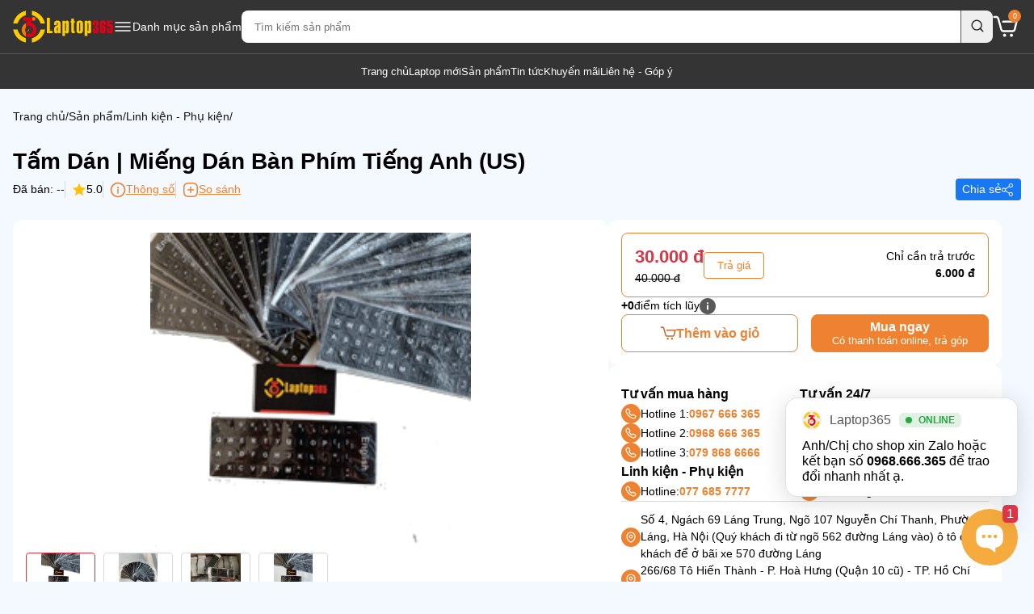

--- FILE ---
content_type: text/html; charset=utf-8
request_url: https://laptop365.vn/tam-dan-mieng-dan-ban-phim-tieng-anh.htm
body_size: 394937
content:

<!DOCTYPE html>
<html lang="vi">
<head><title>
	Tấm Dán | Miếng Dán Bàn Phím Tiếng Anh
</title><link rel="canonical" href="https://laptop365.vn/tam-dan-mieng-dan-ban-phim-tieng-anh.htm" /><meta http-equiv='Content-Type' content='text/html; charset=utf-8'><meta http-equiv='X-UA-Compatible' content='IE=edge,chrome=1'><meta name="keywords" content="Tấm Dán | Miếng Dán Bàn Phím Tiếng Anh" /><meta name="description" content="Giá bán lẻ : 30.000đ/tấm
Giá bán số lượng: 10 - 20c 25k/tấm
Giá bán số lượng: 20 - 40c 20k/tấm
Giá bán số lượng: 40 - 100c 15k/tấm
Trên 100c - 10k/tấm" /><meta property="og:locale" content="vi_VN" /><meta property="og:type" content="product" /><meta property="og:url" content="https://laptop365.vn/tam-dan-mieng-dan-ban-phim-tieng-anh.htm" /><meta property="og:title" content="Tấm Dán | Miếng Dán Bàn Phím Tiếng Anh" /><meta property="og:image" content="https://laptop365.vn/pic/product/tam-dan-phim-tieng-anh-us-laptop365_586e6f01-c84d-4113-9851-b53ff7a066f1.png?w=800" /><meta property="og:image:alt" content="Tấm Dán | Miếng Dán Bàn Phím Tiếng Anh" /><meta property="og:description" content="Giá bán lẻ : 30.000đ/tấm
Giá bán số lượng: 10 - 20c 25k/tấm
Giá bán số lượng: 20 - 40c 20k/tấm
Giá bán số lượng: 40 - 100c 15k/tấm
Trên 100c - 10k/tấm" /><link rel="Shortcut icon" href="https://laptop365.vn/pic/system/ico-laptop365638173746832332230.ico" type="image/x-icon"/><style>
.productBlock .sao, .before_ND .sao, .danhgia .desc .sao, .bl_list .sao, .before_ND .view{display:none}
.bk-btn .bk-btn-paynow {width: 100%;line-height: 1.6rem;}
.bk-btn .bk-btn-installment {width: 100%;line-height: 1.6rem;margin-right: 0px;}
.bk-btn .bk-btn-installment-amigo {width: 100%;line-height: 1.6rem;margin-right: 0px;}
.qc_product_group .item{white-space:nowrap}
</style>

<meta name="google-site-verification" content="Advb_OQabzXkBp8256T_Tp074p0tJLuSK-zDIpCO6wo" />
<meta name="google-site-verification" content="eXC5FBQ1jBQusbCiBx03u3-SUWLTbW0TlCE8-udBFuc" />
<meta name="google-site-verification" content="rT6r51UtEj1BV9Hm1MlnHiHys-d2DdCgrYv_uqECEvs" />

<!-- Facebook Pixel Code -->
<script>
!function(f,b,e,v,n,t,s)
{if(f.fbq)return;n=f.fbq=function(){n.callMethod?
n.callMethod.apply(n,arguments):n.queue.push(arguments)};
if(!f._fbq)f._fbq=n;n.push=n;n.loaded=!0;n.version='2.0';
n.queue=[];t=b.createElement(e);t.async=!0;
t.src=v;s=b.getElementsByTagName(e)[0];
s.parentNode.insertBefore(t,s)}(window, document,'script',
'https://connect.facebook.net/en_US/fbevents.js');
fbq('init', '4943637679022471');
fbq('track', 'PageView');
</script>
<noscript><img height="1" width="1" style="display:none"
src="https://www.facebook.com/tr?id=4943637679022471&ev=PageView&noscript=1"
/></noscript>
<!-- End Facebook Pixel Code -->
<!-- Google Tag Manager -->
<script>(function(w,d,s,l,i){w[l]=w[l]||[];w[l].push({'gtm.start':
new Date().getTime(),event:'gtm.js'});var f=d.getElementsByTagName(s)[0],
j=d.createElement(s),dl=l!='dataLayer'?'&l='+l:'';j.async=true;j.src=
'https://www.googletagmanager.com/gtm.js?id='+i+dl;f.parentNode.insertBefore(j,f);
})(window,document,'script','dataLayer','GTM-MKGS865');</script>
<!-- End Google Tag Manager -->
<!-- Event snippet for Cuộc gọi conversion page
In your html page, add the snippet and call gtag_report_conversion when someone clicks on the chosen link or button. -->
<script>
function gtag_report_conversion(url) {
  var callback = function () {
    if (typeof(url) != 'undefined') {
      window.location = url;
    }
  };
  gtag('event', 'conversion', {
      'send_to': 'AW-975270625/CYewCOTGnZkbEOHlhdED',
      'event_callback': callback
  });
  return false;
}
</script>
<meta content="width=device-width, initial-scale=1.0, maximum-scale=1.0, user-scalable=0" name="viewport" /><style>.owl-carousel{display:none;width:100%;-webkit-tap-highlight-color:transparent;position:relative;z-index:1}.owl-carousel .owl-stage{position:relative;-ms-touch-action:pan-Y;touch-action:manipulation;-moz-backface-visibility:hidden}.owl-carousel .owl-stage:after{content:".";display:block;clear:both;visibility:hidden;line-height:0;height:0}.owl-carousel .owl-stage-outer{position:relative;overflow:hidden;-webkit-transform:translate3d(0,0,0)}.owl-carousel .owl-wrapper,.owl-carousel .owl-item{-webkit-backface-visibility:hidden;-moz-backface-visibility:hidden;-ms-backface-visibility:hidden;-webkit-transform:translate3d(0,0,0);-moz-transform:translate3d(0,0,0);-ms-transform:translate3d(0,0,0)}.owl-carousel .owl-item{position:relative;min-height:1px;float:left;-webkit-backface-visibility:hidden;-webkit-tap-highlight-color:transparent;-webkit-touch-callout:none}.owl-carousel .owl-item img{display:block;width:100%}.owl-carousel .owl-nav.disabled,.owl-carousel .owl-dots.disabled{display:none}.owl-carousel .owl-nav .owl-prev,.owl-carousel .owl-nav .owl-next,.owl-carousel .owl-dot{cursor:pointer;-webkit-user-select:none;-khtml-user-select:none;-moz-user-select:none;-ms-user-select:none;user-select:none}.owl-carousel .owl-nav button.owl-prev,.owl-carousel .owl-nav button.owl-next,.owl-carousel button.owl-dot{color:inherit;border:none;padding:0 !important;font:inherit}.owl-carousel.owl-loaded{display:block}.owl-carousel.owl-loading{opacity:0;display:block}.owl-carousel.owl-hidden{opacity:0}.owl-carousel.owl-refresh .owl-item{visibility:hidden}.owl-carousel.owl-drag .owl-item{-ms-touch-action:pan-y;touch-action:pan-y;-webkit-user-select:none;-moz-user-select:none;-ms-user-select:none;user-select:none}.owl-carousel.owl-grab{cursor:move;cursor:grab}.owl-carousel.owl-rtl{direction:rtl}.owl-carousel.owl-rtl .owl-item{float:right}.no-js .owl-carousel{display:block}.owl-carousel .animated{animation-duration:1000ms;animation-fill-mode:both}.owl-carousel .owl-animated-in{z-index:0}.owl-carousel .owl-animated-out{z-index:1}.owl-carousel .fadeOut{animation-name:fadeOut}@keyframes fadeOut{0%{opacity:1}100%{opacity:0}}.owl-height{transition:height 500ms ease-in-out}.owl-carousel .owl-item .owl-lazy{opacity:0;transition:opacity 400ms ease}.owl-carousel .owl-item .owl-lazy[src^=""],.owl-carousel .owl-item .owl-lazy:not([src]){max-height:0}.owl-carousel .owl-item img.owl-lazy{transform-style:preserve-3d}.owl-carousel .owl-video-wrapper{position:relative;height:100%;background:#000}.owl-carousel .owl-video-play-icon{position:absolute;height:80px;width:80px;left:50%;top:50%;margin-left:-40px;margin-top:-40px;background:url("owl.video.play.png") no-repeat;cursor:pointer;z-index:1;-webkit-backface-visibility:hidden;transition:transform 100ms ease}.owl-carousel .owl-video-play-icon:hover{-ms-transform:scale(1.3,1.3);transform:scale(1.3,1.3)}.owl-carousel .owl-video-playing .owl-video-tn,.owl-carousel .owl-video-playing .owl-video-play-icon{display:none}.owl-carousel .owl-video-tn{opacity:0;height:100%;background-position:center center;background-repeat:no-repeat;background-size:contain;transition:opacity 400ms ease}.owl-carousel .owl-video-frame{position:relative;z-index:1;height:100%;width:100%}body.compensate-for-scrollbar{overflow:hidden}.fancybox-active{height:auto}.fancybox-is-hidden{left:-9999px;margin:0;position:absolute!important;top:-9999px;visibility:hidden}.fancybox-container{-webkit-backface-visibility:hidden;height:100%;left:0;outline:none;position:fixed;-webkit-tap-highlight-color:transparent;top:0;-ms-touch-action:manipulation;touch-action:manipulation;transform:translateZ(0);width:100%;z-index:99992}.fancybox-container *{box-sizing:border-box}.fancybox-bg,.fancybox-inner,.fancybox-outer,.fancybox-stage{bottom:0;left:0;position:absolute;right:0;top:0}.fancybox-outer{-webkit-overflow-scrolling:touch;overflow-y:auto}.fancybox-bg{background:#1e1e1e;opacity:0;transition-duration:inherit;transition-property:opacity;transition-timing-function:cubic-bezier(.47,0,.74,.71)}.fancybox-is-open .fancybox-bg{opacity:.9;transition-timing-function:cubic-bezier(.22,.61,.36,1)}.fancybox-caption,.fancybox-infobar,.fancybox-navigation .fancybox-button,.fancybox-toolbar{direction:ltr;opacity:0;position:absolute;transition:opacity .25s ease,visibility 0s ease .25s;visibility:hidden;z-index:99997}.fancybox-show-caption .fancybox-caption,.fancybox-show-infobar .fancybox-infobar,.fancybox-show-nav .fancybox-navigation .fancybox-button,.fancybox-show-toolbar .fancybox-toolbar{opacity:1;transition:opacity .25s ease 0s,visibility 0s ease 0s;visibility:visible}.fancybox-infobar{color:#ccc;font-size:13px;-webkit-font-smoothing:subpixel-antialiased;height:44px;left:0;line-height:44px;min-width:44px;mix-blend-mode:difference;padding:0 10px;pointer-events:none;top:0;-webkit-touch-callout:none;-webkit-user-select:none;-moz-user-select:none;-ms-user-select:none;user-select:none}.fancybox-toolbar{right:0;top:0}.fancybox-stage{direction:ltr;overflow:visible;transform:translateZ(0);z-index:99994}.fancybox-is-open .fancybox-stage{overflow:hidden}.fancybox-slide{-webkit-backface-visibility:hidden;display:none;height:100%;left:0;outline:none;overflow:auto;-webkit-overflow-scrolling:touch;padding:44px;position:absolute;text-align:center;top:0;transition-property:transform,opacity;white-space:normal;width:100%;z-index:99994}.fancybox-slide:before{content:"";display:inline-block;font-size:0;height:100%;vertical-align:middle;width:0}.fancybox-is-sliding .fancybox-slide,.fancybox-slide--current,.fancybox-slide--next,.fancybox-slide--previous{display:block}.fancybox-slide--image{overflow:hidden;padding:44px 0}.fancybox-slide--image:before{display:none}.fancybox-slide--html{padding:6px}.fancybox-content{background:#fff;display:inline-block;margin:0;max-width:100%;overflow:auto;-webkit-overflow-scrolling:touch;padding:44px;position:relative;text-align:left;vertical-align:middle}.fancybox-slide--image .fancybox-content{animation-timing-function:cubic-bezier(.5,0,.14,1);-webkit-backface-visibility:hidden;background:transparent;background-repeat:no-repeat;background-size:100% 100%;left:0;max-width:none;overflow:visible;padding:0;position:absolute;top:0;transform-origin:top left;transition-property:transform,opacity;-webkit-user-select:none;-moz-user-select:none;-ms-user-select:none;user-select:none;z-index:99995}.fancybox-can-zoomOut .fancybox-content{cursor:zoom-out}.fancybox-can-zoomIn .fancybox-content{cursor:zoom-in}.fancybox-can-pan .fancybox-content,.fancybox-can-swipe .fancybox-content{cursor:grab}.fancybox-is-grabbing .fancybox-content{cursor:grabbing}.fancybox-container [data-selectable=true]{cursor:text}.fancybox-image,.fancybox-spaceball{background:transparent;border:0;height:100%;left:0;margin:0;max-height:none;max-width:none;padding:0;position:absolute;top:0;-webkit-user-select:none;-moz-user-select:none;-ms-user-select:none;user-select:none;width:100%}.fancybox-spaceball{z-index:1}.fancybox-slide--iframe .fancybox-content,.fancybox-slide--map .fancybox-content,.fancybox-slide--pdf .fancybox-content,.fancybox-slide--video .fancybox-content{height:100%;overflow:visible;padding:0;width:100%}.fancybox-slide--video .fancybox-content{background:#000}.fancybox-slide--map .fancybox-content{background:#e5e3df}.fancybox-slide--iframe .fancybox-content{background:#fff}.fancybox-iframe,.fancybox-video{background:transparent;border:0;display:block;height:100%;margin:0;overflow:hidden;padding:0;width:100%}.fancybox-iframe{left:0;position:absolute;top:0}.fancybox-error{background:#fff;cursor:default;max-width:400px;padding:40px;width:100%}.fancybox-error p{color:#444;font-size:16px;line-height:20px;margin:0;padding:0}.fancybox-button{background:rgba(30,30,30,.6);border:0;border-radius:0;box-shadow:none;cursor:pointer;display:inline-block;height:44px;margin:0;padding:10px;position:relative;transition:color .2s;vertical-align:top;visibility:inherit;width:44px}.fancybox-button,.fancybox-button:link,.fancybox-button:visited{color:#ccc}.fancybox-button:hover{color:#fff}.fancybox-button:focus{outline:none}.fancybox-button.fancybox-focus{outline:1px dotted}.fancybox-button[disabled],.fancybox-button[disabled]:hover{color:#888;cursor:default;outline:none}.fancybox-button div{height:100%}.fancybox-button svg{display:block;height:100%;overflow:visible;position:relative;width:100%}.fancybox-button svg path{fill:currentColor;stroke-width:0}.fancybox-button--fsenter svg:nth-child(2),.fancybox-button--fsexit svg:first-child,.fancybox-button--pause svg:first-child,.fancybox-button--play svg:nth-child(2){display:none}.fancybox-progress{background:#ff5268;height:2px;left:0;position:absolute;right:0;top:0;transform:scaleX(0);transform-origin:0;transition-property:transform;transition-timing-function:linear;z-index:99998}.fancybox-close-small{background:transparent;border:0;border-radius:0;color:#ccc;cursor:pointer;opacity:.8;padding:8px;position:absolute;right:-12px;top:-44px;z-index:401}.fancybox-close-small:hover{color:#fff;opacity:1}.fancybox-slide--html .fancybox-close-small{color:currentColor;padding:10px;right:0;top:0}.fancybox-slide--image.fancybox-is-scaling .fancybox-content{overflow:hidden}.fancybox-is-scaling .fancybox-close-small,.fancybox-is-zoomable.fancybox-can-pan .fancybox-close-small{display:none}.fancybox-navigation .fancybox-button{background-clip:content-box;height:100px;opacity:0;position:absolute;top:calc(50% - 50px);width:70px}.fancybox-navigation .fancybox-button div{padding:7px}.fancybox-navigation .fancybox-button--arrow_left{left:0;left:env(safe-area-inset-left);padding:31px 26px 31px 6px}.fancybox-navigation .fancybox-button--arrow_right{padding:31px 6px 31px 26px;right:0;right:env(safe-area-inset-right)}.fancybox-caption{background:linear-gradient(0deg,rgba(0,0,0,.85) 0,rgba(0,0,0,.3) 50%,rgba(0,0,0,.15) 65%,rgba(0,0,0,.075) 75.5%,rgba(0,0,0,.037) 82.85%,rgba(0,0,0,.019) 88%,transparent);bottom:0;color:#eee;font-size:14px;font-weight:400;left:0;line-height:1.5;padding:75px 44px 25px;pointer-events:none;right:0;text-align:center;z-index:99996}@supports (padding:max(0px)){.fancybox-caption{padding:75px max(44px,env(safe-area-inset-right)) max(25px,env(safe-area-inset-bottom)) max(44px,env(safe-area-inset-left))}}.fancybox-caption--separate{margin-top:-50px}.fancybox-caption__body{max-height:50vh;overflow:auto;pointer-events:all}.fancybox-caption a,.fancybox-caption a:link,.fancybox-caption a:visited{color:#ccc;text-decoration:none}.fancybox-caption a:hover{color:#fff;text-decoration:underline}.fancybox-loading{animation:a 1s linear infinite;background:transparent;border:4px solid #888;border-bottom-color:#fff;border-radius:50%;height:50px;left:50%;margin:-25px 0 0 -25px;opacity:.7;padding:0;position:absolute;top:50%;width:50px;z-index:99999}@keyframes a{to{transform:rotate(1turn)}}.fancybox-animated{transition-timing-function:cubic-bezier(0,0,.25,1)}.fancybox-fx-slide.fancybox-slide--previous{opacity:0;transform:translate3d(-100%,0,0)}.fancybox-fx-slide.fancybox-slide--next{opacity:0;transform:translate3d(100%,0,0)}.fancybox-fx-slide.fancybox-slide--current{opacity:1;transform:translateZ(0)}.fancybox-fx-fade.fancybox-slide--next,.fancybox-fx-fade.fancybox-slide--previous{opacity:0;transition-timing-function:cubic-bezier(.19,1,.22,1)}.fancybox-fx-fade.fancybox-slide--current{opacity:1}.fancybox-fx-zoom-in-out.fancybox-slide--previous{opacity:0;transform:scale3d(1.5,1.5,1.5)}.fancybox-fx-zoom-in-out.fancybox-slide--next{opacity:0;transform:scale3d(.5,.5,.5)}.fancybox-fx-zoom-in-out.fancybox-slide--current{opacity:1;transform:scaleX(1)}.fancybox-fx-rotate.fancybox-slide--previous{opacity:0;transform:rotate(-1turn)}.fancybox-fx-rotate.fancybox-slide--next{opacity:0;transform:rotate(1turn)}.fancybox-fx-rotate.fancybox-slide--current{opacity:1;transform:rotate(0deg)}.fancybox-fx-circular.fancybox-slide--previous{opacity:0;transform:scale3d(0,0,0) translate3d(-100%,0,0)}.fancybox-fx-circular.fancybox-slide--next{opacity:0;transform:scale3d(0,0,0) translate3d(100%,0,0)}.fancybox-fx-circular.fancybox-slide--current{opacity:1;transform:scaleX(1) translateZ(0)}.fancybox-fx-tube.fancybox-slide--previous{transform:translate3d(-100%,0,0) scale(.1) skew(-10deg)}.fancybox-fx-tube.fancybox-slide--next{transform:translate3d(100%,0,0) scale(.1) skew(10deg)}.fancybox-fx-tube.fancybox-slide--current{transform:translateZ(0) scale(1)}@media (max-height:576px){.fancybox-slide{padding-left:6px;padding-right:6px}.fancybox-slide--image{padding:6px 0}.fancybox-close-small{right:-6px}.fancybox-slide--image .fancybox-close-small{background:#4e4e4e;color:#f2f4f6;height:36px;opacity:1;padding:6px;right:0;top:0;width:36px}.fancybox-caption{padding-left:12px;padding-right:12px}@supports (padding:max(0px)){.fancybox-caption{padding-left:max(12px,env(safe-area-inset-left));padding-right:max(12px,env(safe-area-inset-right))}}}.fancybox-share{background:#f4f4f4;border-radius:3px;max-width:90%;padding:30px;text-align:center}.fancybox-share h1{color:#222;font-size:35px;font-weight:700;margin:0 0 20px}.fancybox-share p{margin:0;padding:0}.fancybox-share__button{border:0;border-radius:3px;display:inline-block;font-size:14px;font-weight:700;line-height:40px;margin:0 5px 10px;min-width:130px;padding:0 15px;text-decoration:none;transition:all .2s;-webkit-user-select:none;-moz-user-select:none;-ms-user-select:none;user-select:none;white-space:nowrap}.fancybox-share__button:link,.fancybox-share__button:visited{color:#fff}.fancybox-share__button:hover{text-decoration:none}.fancybox-share__button--fb{background:#3b5998}.fancybox-share__button--fb:hover{background:#344e86}.fancybox-share__button--pt{background:#bd081d}.fancybox-share__button--pt:hover{background:#aa0719}.fancybox-share__button--tw{background:#1da1f2}.fancybox-share__button--tw:hover{background:#0d95e8}.fancybox-share__button svg{height:25px;margin-right:7px;position:relative;top:-1px;vertical-align:middle;width:25px}.fancybox-share__button svg path{fill:#fff}.fancybox-share__input{background:transparent;border:0;border-bottom:1px solid #d7d7d7;border-radius:0;color:#5d5b5b;font-size:14px;margin:10px 0 0;outline:none;padding:10px 15px;width:100%}.fancybox-thumbs{background:#ddd;bottom:0;display:none;margin:0;-webkit-overflow-scrolling:touch;-ms-overflow-style:-ms-autohiding-scrollbar;padding:2px 2px 4px;position:absolute;right:0;-webkit-tap-highlight-color:rgba(0,0,0,0);top:0;width:212px;z-index:99995}.fancybox-thumbs-x{overflow-x:auto;overflow-y:hidden}.fancybox-show-thumbs .fancybox-thumbs{display:block}.fancybox-show-thumbs .fancybox-inner{right:212px}.fancybox-thumbs__list{font-size:0;height:100%;list-style:none;margin:0;overflow-x:hidden;overflow-y:auto;padding:0;position:absolute;position:relative;white-space:nowrap;width:100%}.fancybox-thumbs-x .fancybox-thumbs__list{overflow:hidden}.fancybox-thumbs-y .fancybox-thumbs__list::-webkit-scrollbar{width:7px}.fancybox-thumbs-y .fancybox-thumbs__list::-webkit-scrollbar-track{background:#fff;border-radius:10px;box-shadow:inset 0 0 6px rgba(0,0,0,.3)}.fancybox-thumbs-y .fancybox-thumbs__list::-webkit-scrollbar-thumb{background:#2a2a2a;border-radius:10px}.fancybox-thumbs__list a{-webkit-backface-visibility:hidden;backface-visibility:hidden;background-color:rgba(0,0,0,.1);background-position:50%;background-repeat:no-repeat;background-size:cover;cursor:pointer;float:left;height:75px;margin:2px;max-height:calc(100% - 8px);max-width:calc(50% - 4px);outline:none;overflow:hidden;padding:0;position:relative;-webkit-tap-highlight-color:transparent;width:100px}.fancybox-thumbs__list a:before{border:6px solid #ff5268;bottom:0;content:"";left:0;opacity:0;position:absolute;right:0;top:0;transition:all .2s cubic-bezier(.25,.46,.45,.94);z-index:99991}.fancybox-thumbs__list a:focus:before{opacity:.5}.fancybox-thumbs__list a.fancybox-thumbs-active:before{opacity:1}@media (max-width:576px){.fancybox-thumbs{width:110px}.fancybox-show-thumbs .fancybox-inner{right:110px}.fancybox-thumbs__list a{max-width:calc(100% - 10px)}}:root{--color-default:#141414;--color-primary:#ee8231;--color-second:#dc3545;--color-disable:#8c8c8c;--color-warning:#f39c12;--color-danger:#dc3545;--color-link:#06c;--color-body-background:#f4f8ff;--color-background:#343434;--color-border:#595959;--wrp-width:1320px;--wrp-padding:16px;--block-gap:60px}body{padding:0;margin:0;font-family:apple-system,BlinkMacSystemFont,"Segoe UI",Roboto,"Helvetica Neue",Arial,"sans-serif","Apple Color Emoji","Segoe UI Emoji","Segoe UI Symbol";font-size:14px;-webkit-font-smoothing:antialiased;background:var(--color-body-background);line-height:1.5}.text-underline{text-decoration:underline}b,strong{font-weight:600}h1{font-size:1.75rem;font-weight:600}h2{font-size:1.375rem;font-weight:600}h3{font-size:1rem;font-weight:600}*{-webkit-box-sizing:border-box;-moz-box-sizing:border-box;box-sizing:border-box}.owl-nav .disabled{display:none}.wrp{width:calc(100% - var(--wrp-padding) - var(--wrp-padding));max-width:var(--wrp-width);margin:0 auto}img{max-width:100%}.w-img{position:relative;overflow:hidden}.w-img:before{content:"";padding-bottom:100%;display:block}.w-img img{position:absolute;top:0;left:0;width:100%;height:100%;object-fit:cover}.w-img.img-contain img{object-fit:contain}.article-content{line-height:1.7;text-align:justify;overflow-x:auto}.article-content img{height:auto!important}.article-content a{color:var(--color-link)}.article-content a:hover{text-decoration:underline}[hidden]{display:none}.cm-bt{color:#fff;background:var(--color-primary);padding:10px 20px;border-radius:8px;text-decoration:none}button{-webkit-appearance:none;-moz-appearance:none;appearance:none}.error-page{padding:24px 0}#AjaxLoading{position:fixed;width:100%;height:100%;top:0;left:0;z-index:99999}#AjaxLoading .loading{width:80px;height:80px;position:fixed;_position:absolute;top:50%;left:50%;-moz-transform:translate(-50%,-50%);-ms-transform:translate(-50%,-50%);-o-transform:translate(-50%,-50%);-webkit-transform:translate(-50%,-50%);transform:translate(-50%,-50%)}#AjaxLoading .loading div{display:inline-block;position:absolute;left:8px;width:16px;background:var(--color-primary);animation:loading 1.2s cubic-bezier(0,.5,.5,1) infinite}@-moz-keyframes loading{0%{top:8px;height:64px}50%,100%{top:24px;height:32px}}@-webkit-keyframes loading{0%{top:8px;height:64px}50%,100%{top:24px;height:32px}}@keyframes loading{0%{top:8px;height:64px}50%,100%{top:24px;height:32px}}#AjaxLoading .loading div:nth-child(1){animation-delay:-.24s;left:8px}#AjaxLoading .loading div:nth-child(2){animation-delay:-.12s;left:32px}#AjaxLoading .loading div:nth-child(3){animation-delay:0s;left:56px}.banner-media{display:flex;justify-content:center}.header-top{background:var(--color-background)}.bt-cart{position:relative}.bt-cart span{position:absolute;width:16px;height:16px;background:var(--color-primary);border-radius:100%;color:#fff;display:flex;justify-content:center;align-items:center;font-size:9px;top:0;right:0}.header-top>.wrp{padding:12px 0;display:flex;justify-content:space-between;column-gap:40px;flex-wrap:wrap;align-items:center}.header-top .search-box{flex:1 0 auto}.bt-open-category{display:flex;gap:8px;align-items:center;color:#fff;cursor:pointer}.search-box{display:flex;position:relative}.search-box input{height:40px;flex:1 0 auto;border:0;outline:0;-webkit-appearance:none;-moz-appearance:none;appearance:none;border-radius:8px 0 0 8px;padding:0 16px}.search-box button{border:0;outline:0;-webkit-appearance:none;-moz-appearance:none;appearance:none;border-left:1px solid var(--color-border);width:40px;height:40px;border-radius:0 8px 8px 0;cursor:pointer}.search-suggestions{display:flex;flex-direction:column;padding:24px;background:#fff;border-radius:12px;position:absolute;top:calc(100% + 10px);left:0;width:100%;box-shadow:0 4px 10px 0 rgba(0,0,0,.25)}.search-suggestions .item{display:flex;gap:var(--wrp-padding);align-items:center;text-decoration:none;color:var(--color-default)}.search-suggestions .item:not(:last-child){padding-bottom:8px;margin-bottom:8px;border-bottom:1px solid #d9d9d9}.search-suggestions .item .w-img{width:80px}.search-suggestions .item-info{width:calc(100% - 80px - var(--wrp-padding));display:flex;flex-direction:column;gap:4px}.search-suggestions h3{margin:0;font-size:.875rem}.search-suggestions .item-price{font-size:.875rem;font-weight:600;color:var(--color-primary);display:flex;gap:8px;align-items:center}.search-suggestions .item-price del{font-weight:normal;color:#8c8c8c}.search-suggestions p{padding:8px 8px 8px 32px;background:url(/css/icon/icon-clock.svg) no-repeat left center;cursor:pointer;margin:0}.search-suggestions suggest-item:hover{background:url(/css/icon/icon-clock-orange.svg) no-repeat left center;color:var(--color-primary)}.search-suggestions .w-suggest-item:hover{background:#fafafa;color:var(--color-primary)}.w-suggest-item{display:flex;align-items:center;justify-content:space-between;margin:0 0 8px;border-radius:4px;padding:0 8px}.w-suggest-item .suggest-item{flex:1 0 auto}.w-suggest-item span{display:none}.w-suggest-item:hover span{display:block;cursor:pointer}.header-menu{background:var(--color-background);border-top:1px solid var(--color-border)}.all-categories{display:none}.all-categories.active{position:absolute;background:#fff;width:100%;display:flex;flex-direction:column;row-gap:24px;padding:40px 0;overflow-y:auto}.all-categories .sc-categories-v2 .wrp,.all-categories .sc-categories-v3 .wrp{padding:8px 0}.sc-categories .wrp{display:flex;flex-wrap:wrap;gap:1px;border-radius:12px;overflow:hidden;background:var(--color-body-background)}.sc-categories .item{width:calc((100% - 7px)/8);display:flex;flex-direction:column;justify-content:center;align-items:center;font-size:.928em;text-decoration:none;color:var(--color-default);padding:16px;gap:16px;background:#fff}.sc-categories .item img{transition:transform .3s ease}.sc-categories .item:hover{background:var(--color-body-background)}.sc-categories .item:hover img{transform:scale(1.2)}.header-logo{display:flex}.sc-categories-v2 .wrp{display:flex;flex-wrap:wrap;justify-content:center;gap:24px;background:#fff;padding:24px;border-radius:12px}.sc-categories-v2 .item{width:calc((100% - 168px)/8);display:flex;justify-content:center;align-items:center;border:1px solid #d9d9d9;text-decoration:none;border-radius:999px;padding:8px}.sc-categories-v2 .item:hover{background:#f0f0f0;border:1px solid #f0f0f0}.sc-categories-v3 .wrp{display:flex;flex-wrap:wrap;justify-content:center;gap:24px;background:#fff;padding:24px;border-radius:12px}.sc-categories-v3 .item{width:calc((100% - 168px)/8);display:flex;justify-content:center;align-items:center;flex-direction:column;justify-content:center;align-items:center;font-size:.928em;text-decoration:none;color:var(--color-default);gap:8px;padding:8px 0}.sc-categories-v3 .item:hover{background:#f0f0f0;border-radius:8px;overflow:hidden}.header-menu .wrp{display:flex;justify-content:center;gap:64px}.header-menu a{color:#fff;font-size:.928em;text-decoration:none;padding:12px 0}.header-menu a:hover{text-decoration:underline}.product-list{display:flex;flex-wrap:wrap;gap:var(--wrp-padding)}.product-list .item{width:calc((100% - var(--wrp-padding)*4)/5);display:flex;flex-direction:column;gap:8px;padding:var(--wrp-padding);font-size:.8125rem;border:1px solid #d9d9d9;border-radius:8px}.product-list .item a{text-decoration:none;color:var(--color-default);display:flex;flex-direction:column;gap:8px}.product-list .item .w-img label{color:#fff;background:var(--color-second);padding:0 6px;position:absolute;top:0;left:0;border-radius:4px}.product-list .item .w-img span{position:absolute;bottom:0;left:0;background:#d9d9d9;border-radius:80px;padding:0 6px}.product-list .item h3{margin:0;font-size:1rem;overflow:hidden;display:-webkit-box;-webkit-line-clamp:2;line-clamp:2;-webkit-box-orient:vertical;min-height:3rem}.product-list .item-price{display:flex;align-items:center;font-weight:600;color:var(--color-primary);gap:8px;font-size:1rem}.product-list .item-price del{color:#8c8c8c;font-weight:normal;font-size:.8125rem}.product-list .item-config{display:flex;flex-direction:column;gap:8px}.product-list .config{display:flex;align-items:center;gap:8px}.product-list .config span{display:-webkit-box;-webkit-line-clamp:1;-webkit-box-orient:vertical;overflow:hidden}.product-list .config svg{flex-shrink:0}.bt-add-to-compare{display:flex;align-items:center;gap:8px;cursor:pointer;text-decoration:underline;color:var(--color-primary)}.bt-add-to-compare:hover{text-decoration:none}.lt-label{background:linear-gradient(89.25deg,#fa752a 0%,#f3174c 100%);padding:1px 10px;border-radius:4px;color:#fff;position:absolute;font-size:13px;top:0;left:0}.lt-label.type2{background:linear-gradient(89.25deg,#f65c6d 0%,#c83039 100%)}.lt-label.type2:before{background-image:linear-gradient(89.25deg,#e30a22 0%,#9f2d32 100%)}.lt-label.type3{background:linear-gradient(89.25deg,#0096f3 0%,#015eea 100%)}.lt-label.type3:before{background-image:linear-gradient(89.25deg,#2772fa 0%,#404de7 100%)}footer{background:#fff;padding:24px 0}.footer-main{display:flex;gap:40px;flex-wrap:wrap;border-bottom:1px solid #d9d9d9;padding:24px 0}.footer-main .ft-contact{width:calc(30% - 30px);display:flex;flex-direction:column;gap:8px}.footer-main h2{margin:0 0 8px;font-size:1rem}.footer-main a{color:var(--color-default);text-decoration:none}.ft-contact a{color:var(--color-primary)}.footer-main .ft-nav{width:calc(20% - 30px);display:flex;flex-direction:column;gap:8px}.footer-main .ft-social{width:calc(30% - 30px);display:flex;flex-direction:column;gap:8px}.ft-social form{display:flex;gap:8px}.ft-social form button{height:40px;padding:8px 20px;background:var(--color-primary);border:0;outline:0;border-radius:4px;color:#fff;cursor:pointer}.ft-social form input{flex:1 0 auto;padding:10px;border-radius:4px;border:1px solid #d9d9d9;outline:0}.social-links{display:flex;flex-wrap:wrap;gap:16px;padding:16px 0;margin:16px 0;border-top:1px solid #d9d9d9;border-bottom:1px solid #d9d9d9}.social-links a{display:flex}.ft-logo a{display:flex}.footer-hot-tags{padding:24px 0;display:flex;flex-direction:column;gap:16px;border-bottom:1px solid #d9d9d9}.footer-hot-tags h2{margin:0;font-size:1rem}.footer-hot-tags .group-items{display:flex;flex-wrap:wrap;gap:8px}.footer-hot-tags a,.footer-hot-tags span{padding:2px 6px;border-radius:4px;background:#f0f0f0;color:var(--color-default);text-decoration:none}.footer-hot-tags a:hover,.footer-hot-tags span:hover{text-decoration:underline}.footer-cpr.wrp{white-space:pre-line;padding-top:var(--wrp-padding)}.footer-cpr p{margin:0}.lightbox{display:none}.lightbox.active{position:fixed;width:100vw;height:100vh;top:0;left:0;z-index:8;background:rgba(0,0,0,.65);display:block}.home-commitment{border-radius:12px;background:#fff;display:flex;flex-wrap:wrap;gap:24px;justify-content:space-evenly;align-items:center;padding:24px}.home-commitment .item{display:flex;flex-direction:column;align-items:center;gap:8px}.home-commitment .item h3{margin:0}.home-viewed-products .head{display:flex;justify-content:space-between;align-items:center;background:#fff;padding:24px 24px 16px;border-radius:12px 12px 0 0}.home-viewed-products h2{margin:0;font-weight:600}.home-viewed-products .bt-clear-history{color:var(--color-primary);text-decoration:underline}.home-viewed-products .group-items{display:flex;flex-wrap:wrap;gap:var(--wrp-padding);background:#fff;padding:0 24px 24px;border-radius:0 0 12px 12px}.home-viewed-products .item{width:calc((100% - (var(--wrp-padding)*3))/4);border:1px solid #d9d9d9;border-radius:8px;position:relative}.home-viewed-products .item a{display:flex;align-items:center;gap:8px;padding:var(--wrp-padding);text-decoration:none;color:var(--color-default)}.home-viewed-products .item .w-img{width:80px}.home-viewed-products .item .item-info{width:calc(100% - 88px);display:flex;flex-direction:column;gap:6px}.home-viewed-products .item h3{margin:0;font-size:.928em;font-weight:600;overflow:hidden;display:-webkit-box;-webkit-line-clamp:2;line-clamp:2;-webkit-box-orient:vertical}.home-viewed-products .item .item-price{display:flex;gap:6px;align-items:center;color:var(--color-primary);font-weight:600}.home-viewed-products .item .item-price del{color:var(--color-default);font-weight:normal}.home-viewed-products .item .bt-remove-item{position:absolute;right:6px;top:6px;cursor:pointer}.breadcrumb{display:flex;align-items:center;flex-wrap:wrap;gap:8px}.breadcrumb a{text-decoration:none;color:var(--color-default);display:flex;flex-wrap:wrap;gap:8px}.breadcrumb a:hover{text-decoration:underline}.breadcrumb a::after{content:"/"}.breadcrumb span{color:var(--color-disable)}.popup-overlay{display:none;position:fixed;top:0;left:0;width:100vw;height:100vh;background:rgba(0,0,0,.6);z-index:9999;justify-content:center;align-items:center}.popup-title{font-weight:600;font-size:1.125rem;margin-bottom:.875rem}.popup-content{background:#fff;padding:24px;max-width:640px;width:90%;border-radius:12px;position:relative;max-height:90%;display:flex;flex-direction:column}.popup-content .article-content{overflow-y:auto}.close-popup{position:absolute;top:18px;right:18px;font-size:24px;background:none;border:0;cursor:pointer}.popup-content .wrap-input{display:flex;flex-direction:column;gap:16px}.popup-content .radio-button-list{display:flex;gap:8px;align-items:center}.popup-content .radio-button-list label{display:flex;gap:4px;align-items:center;cursor:pointer}.pagination{display:flex;flex-wrap:wrap;gap:8px}.pagination a,.pagination span{padding:10px 8px;border-radius:4px;border:1px solid #d9d9d9;min-width:36px;text-align:center;text-decoration:none;line-height:1;color:var(--color-default)}.pagination span,.pagination a.current{color:#fff;background:#3f5fe6;border:1px solid #3f5fe6}.open-compare-bar{position:fixed;bottom:24px;left:24px;padding:8px 20px 8px 16px;border-radius:400px;border:1px solid #bfbfbf;background:#fff;box-shadow:0 4px 8px 0 rgba(0,0,0,.12);display:none;align-items:center;column-gap:8px;color:inherit;text-decoration:none;z-index:1}.list-items-compare{display:flex;border:1px solid #dcdcdc;border-radius:8px;padding:16px 0;position:relative}.list-items-compare .item,.item-compare{width:50%;display:flex;flex-direction:column;justify-content:flex-start;align-items:center;padding:0 16px;text-align:center;row-gap:4px;position:relative;background:#fff}.list-items-compare .item .wrap-image,.item-compare .wrap-image{height:150px;display:flex;justify-content:center;align-items:center}.list-items-compare .item .wrap-image img,.item-compare .wrap-image img{max-height:100%}.list-items-compare .item .name,.item-compare .name{font-weight:500}.list-items-compare .item .conf,.item-compare .conf{font-size:.875rem}.list-items-compare .item .add-button,.item-compare .add-button{cursor:pointer;display:flex;flex-direction:column;justify-content:center;row-gap:16px;margin:auto}.list-items-compare .item .add-button:hover span,.item-compare .add-button:hover span{color:var(--color-primary)}.list-items-compare .remove-compare,.item-compare .remove-compare{position:absolute;top:0;right:10px;cursor:pointer}.list-items-compare .remove-compare:hover,.item-compare .remove-compare:hover{color:var(--color-primary)}.list-items-compare .item .price,.item-compare .price{display:flex;column-gap:8px}.list-items-compare .item .price span,.item-compare .price span{font-weight:500;color:var(--color-primary)}.compare-search .box{min-height:425px;overflow-y:auto}.search-box-compare{min-height:425px;overflow-y:auto;display:flex;flex-direction:column;gap:16px}.search-box-compare input{width:100%;border:1px solid #c2c2c2;border-radius:8px;padding:10px 12px 10px 35px;background:url(/css/icon/icon-search.svg) no-repeat left 10px center}.search-box-compare .jquery-live-search{display:flex;flex-direction:column;gap:10px}.search-box-compare .jquery-live-search .item{display:flex;gap:10px;cursor:pointer}.search-box-compare .jquery-live-search .item:hover .item-name{text-decoration:underline}.search-box-compare .jquery-live-search .item .w-img{width:80px;flex-shrink:0}.search-box-compare .jquery-live-search .item .w-img img{object-fit:contain}.search-box-compare .jquery-live-search .item .w-info{display:flex;flex-direction:column;gap:4px}.search-box-compare .jquery-live-search .item .item-name{font-weight:500}.search-box-compare .jquery-live-search .item .item-conf{display:-webkit-box;-webkit-line-clamp:1;-webkit-box-orient:vertical;overflow:hidden;font-size:.8125rem}.search-box-compare .jquery-live-search .item .item-price{display:flex;column-gap:8px}.search-box-compare .jquery-live-search .item .item-price span{font-weight:500;color:var(--color-primary)}.btn-compare-now{margin:16px auto;text-decoration:none;color:#fff;background:var(--color-primary);padding:8px 16px;border-radius:8px}.table-compare{box-shadow:inset 0 -1px 0 #d8dbde;border-radius:8px;border:1px solid #dcdcdc;width:100%;background:#fff}.table-compare td{padding:12px 24px;vertical-align:top}.table-compare td:not([colspan='2']){width:50%}.table-compare tr:not(.heading,.heading2) td:first-child{border-right:1px solid #f0f0f0}.table-compare .heading2{font-weight:600;background:#f9f9f9}.product-compare-index .w-table{overflow-x:auto}.product-compare-index .wrap-bt a{background-color:var(--color-primary);padding:10px 25px;text-decoration:none;color:#fff;text-align:center;border-radius:5px;display:table}.table-compare .item-compare{width:100%}.btn-compare-with{display:flex;column-gap:8px;align-items:center;cursor:pointer}.compare-with-ai-result table{width:100%;border-collapse:collapse;border-spacing:0;font-family:system-ui,sans-serif;font-size:14px;background-color:#fff;border-radius:12px;overflow:hidden;box-shadow:0 2px 6px rgba(0,0,0,.08)}.compare-with-ai-result thead{background-color:#343434;color:#fff;text-transform:uppercase;letter-spacing:.03em}.compare-with-ai-result th,.compare-with-ai-result td{padding:12px 16px;text-align:left}.compare-with-ai-result tbody tr:nth-child(even){background-color:#f9f9f9}.compare-with-ai-result tbody tr:hover{background-color:#e9f7f3;transition:background-color .2s ease}@media(min-width:1200px){header{position:sticky;top:0;z-index:10}}@media(max-width:1199px){header{position:relative;z-index:10}}@media(min-width:992px){.break{display:none}.table-compare td:not([colspan='2']){min-width:280px}}@media(max-width:991px){.wrp{width:100%;margin:0 auto;padding:0 var(--wrp-padding)}.footer-hot-tags,.footer-main{padding:var(--wrp-padding)}.header-top>.wrp{column-gap:var(--wrp-padding);row-gap:calc(var(--wrp-padding)/2);padding:12px var(--wrp-padding)}.header-logo{order:0}.bt-cart{order:1}.break{flex-basis:100%;order:2}.bt-open-category{order:3;font-size:0;gap:0;background:#fff;border-radius:8px;color:var(--color-default);width:40px;height:40px;justify-content:center}.header-top .search-box{order:4}.header-menu{display:none}.sc-categories .item{width:calc((100% - 3px)/4);text-align:center;justify-content:flex-start}.sc-categories .wrp{width:100%;border-radius:0}.sc-categories-v2 .wrp{width:100%;border-radius:0;gap:16px;padding:var(--wrp-padding)}.sc-categories-v2 .item{width:calc((100% - 48px)/4)}.sc-categories-v2 .item img{max-height:32px}.sc-categories-v3 .wrp{width:100%;border-radius:0;gap:16px;padding:var(--wrp-padding)}.sc-categories-v3 .item{width:calc((100% - 48px)/4);text-align:center}.home-viewed-products .wrp{padding:0}.home-viewed-products .head,.home-viewed-products .group-items{border-radius:0}.home-viewed-products .group-items{flex-wrap:nowrap;overflow-x:auto;scroll-behavior:smooth;-webkit-overflow-scrolling:touch;padding:0 var(--wrp-padding) var(--wrp-padding)}.home-viewed-products .item{width:306px;flex:0 0 auto}.sc-categories .wrp{padding:0}}@media(max-width:767px){.table-compare td{padding:12px}.table-compare .item-compare{padding:0}.item-compare .remove-compare{right:0;display:flex}.product-list{gap:8px}.product-list .item{width:calc((100% - 8px)/2)}.footer-main{gap:16px}.footer-main .ft-contact{width:calc(50% - 8px)}.footer-main .ft-nav{width:calc(50% - 8px)}.footer-main .ft-social{width:calc(50% - 8px)}.home-commitment{padding:var(--wrp-padding);border-radius:0;gap:16px;justify-content:center;align-items:flex-start}.home-commitment .item{width:calc(50% - 8px);text-align:center}.home-viewed-products .wrp{width:100%}.home-viewed-products .head{padding:var(--wrp-padding)}.search-suggestions{width:100vw;padding:var(--wrp-padding);top:calc(100% + 12px);right:-16px;left:unset;border-radius:0}}@media(max-width:479px){.footer-main .ft-contact{width:100%}.footer-main .ft-nav{width:100%}.footer-main .ft-social{width:100%}.product-list .item-price{flex-direction:column;align-items:flex-start;gap:4px}.product-list .item-price del{font-size:1em}.list-items-compare .item .price,.item-compare .price{flex-direction:column}}.product-compare-index{display:flex;flex-direction:column;gap:24px;padding:24px 0 56px}.product-compare-index .wrp{display:flex;flex-direction:column;gap:24px}.product-compare-index h1{margin:0}.product-index-wrap{display:flex;flex-direction:column;gap:24px;padding:24px 0 56px}.product-index{display:flex;gap:24px;flex-wrap:wrap;align-items:flex-start}.product-index .product-filter{width:272px;border-radius:12px;padding:var(--wrp-padding);background:#fff;display:flex;flex-direction:column;gap:var(--wrp-padding)}.product-filter .filter-group{display:flex;flex-direction:column;gap:8px}.product-filter .filter-group:not(:last-child){border-bottom:1px solid #d9d9d9;padding-bottom:var(--wrp-padding)}.product-filter .filter-group .group-name{font-weight:600;display:flex;justify-content:space-between;align-items:center;cursor:pointer}.product-filter .filter-group.hide .filter-list{display:none}.product-filter .filter-group.hide .group-name svg{transform:rotate(180deg)}.product-filter .filter-list{display:flex;flex-direction:column;row-gap:8px}.product-filter .filter-list label{cursor:pointer;display:flex;align-items:center;gap:6px}.product-index-main{width:calc(100% - 272px - 24px);display:flex;flex-direction:column;row-gap:24px}.product-index-main .product-list{background:#fff;border-radius:12px;padding:var(--wrp-padding)}.product-list-action{width:100%;display:flex;justify-content:space-between}.product-list-action select{border:1px solid #d9d9d9;border-radius:8px;padding:10px 12px;height:40px}.product-index-main h1{margin:0}.filter-selected{display:flex;flex-wrap:wrap;gap:10px;align-items:center}.filter-selected span{display:flex;align-items:center;gap:8px;background:#fff;border-radius:8px;padding:8px 10px;cursor:pointer;box-shadow:0 2px 4px 0 rgba(0,0,0,.25)}.filter-selected span:hover{box-shadow:none}.filter-selected button,.filter-selected .bt-clear{border:none;outline:none;background:none;color:var(--color-primary);text-decoration:underline;cursor:pointer}.sub-categories{display:flex;flex-wrap:wrap;justify-content:center;gap:24px;background:#fff;padding:24px;border-radius:12px}.sub-categories .item{width:calc((100% - 168px)/8);display:flex;align-items:center;flex-direction:column;font-size:.928em;text-decoration:none;color:var(--color-default);gap:8px;padding:8px 0;text-align:center}.sub-categories .item:hover{background:#f0f0f0;border-radius:8px;overflow:hidden}.product-list-filter{display:flex;align-items:center;gap:8px;font-weight:600;border:1px solid #d9d9d9;border-radius:8px;padding:10px 12px;z-index:-1;height:40px}.product-detail{display:flex;flex-direction:column;row-gap:24px;padding:24px 0}.product-detail-top{display:flex;flex-direction:column;gap:12px;padding:24px 0}.product-detail-top h1{margin:0}.product-analytics{display:flex;gap:8px;align-items:center;flex-wrap:wrap}.product-analytics span{display:flex;align-items:center;gap:8px}.product-analytics span:not(:first-child):not(:last-child){padding-left:8px;border-left:1px solid #d9d9d9}.product-analytics .text-underline{color:var(--color-primary)}.product-analytics .text-underline:hover{text-decoration:none;cursor:pointer}.product-analytics .btn-share{background:#1877f2;color:#fff;border-radius:4px;padding:3px 8px;cursor:pointer}.product-detail-main{display:flex;gap:24px;flex-wrap:wrap}.product-detail-col-left{width:calc(60% - 12px);display:flex;flex-direction:column;gap:16px}.product-detail-col-right{width:calc(40% - 12px);display:flex;flex-direction:column;row-gap:var(--wrp-padding)}.item-fancybox{display:none}.product-detail-gallery .big-image{cursor:pointer;text-align:center;position:relative}.product-detail-gallery .big-image:before{padding-bottom:56.25%;content:"";display:block}.product-detail-gallery .big-image.video-lightbox:after{content:"";position:absolute;width:100%;height:100%;top:0;left:0;background:url(/css/icon/icon-youtube.svg) no-repeat center center}.product-detail-gallery .big-image img{position:absolute;width:100%;height:100%;object-fit:contain;top:0;left:0}.product-detail-gallery{display:flex;flex-direction:column;gap:12px;background:#fff;border-radius:12px;padding:var(--wrp-padding)}.product-detail-gallery .small-image a{display:flex;border-radius:4px;border:1px solid #d9d9d9;cursor:pointer;overflow:hidden;position:relative;width:86px}.product-detail-gallery .small-image a:before{padding-bottom:56.25%;content:"";display:block}.product-detail-gallery .small-image a img{position:absolute;width:100%;height:100%;object-fit:contain;top:0;left:0}.product-detail-gallery .small-image a.active{border:1px solid var(--color-second)}.product-detail-gallery .owl-nav button{background:none;outline:none;border:none;-webkit-appearance:none;-moz-appearance:none;appearance:none;width:32px;height:32px;border-radius:100%}.product-detail-gallery .owl-nav .owl-next{top:calc(50% - 16px);right:0;position:absolute;transform:rotate(180deg);box-shadow:0 -4px 10px 0 rgba(0,0,0,.25)}.product-detail-gallery .owl-nav .owl-prev{top:calc(50% - 16px);left:0;position:absolute;box-shadow:0 4px 10px 0 rgba(0,0,0,.25)}.product-detail-col-right .box{display:flex;flex-direction:column;gap:16px;background:#fff;border-radius:12px;padding:var(--wrp-padding)}.product-detail-configuration{display:flex;flex-direction:column;row-gap:16px;background:#fff;border-radius:12px;padding:24px var(--wrp-padding)}.product-detail-configuration .head{margin:0;font-size:1rem;font-weight:500}.product-detail-configuration .group{display:flex;flex-wrap:wrap;gap:16px}.product-detail-configuration .item{display:flex;width:calc((100% - 32px)/3);gap:8px;align-items:center}.product-detail-configuration .item svg{flex-shrink:0}.product-detail-configuration .text{display:flex;flex-direction:column;gap:2px;font-size:.8125rem}.product-detail-configuration .text span{overflow:hidden;display:-webkit-box;-webkit-line-clamp:2;line-clamp:2;-webkit-box-orient:vertical}.product-detail-commitment{display:flex;row-gap:16px;background:#fff;border-radius:12px;padding:24px var(--wrp-padding);justify-content:space-between;flex-wrap:wrap}.product-detail-commitment .item{display:flex;align-items:center;gap:8px}.product-detail-policy{gap:var(--wrp-padding);background:#fff;border-radius:12px;padding:24px var(--wrp-padding);display:flex;justify-content:space-evenly}.product-detail-policy .item{display:flex;flex-direction:column;align-items:center;gap:8px;text-align:center}.product-detail-policy .name{font-size:1rem;font-weight:600}.product-detail-content{display:flex;flex-direction:column;row-gap:16px;background:#fff;border-radius:12px;padding:24px var(--wrp-padding)}.product-detail-content .group-content{display:flex;flex-direction:column;row-gap:16px}.product-detail-content .group-name{font-size:1.125rem;font-weight:600;margin:0;background:url(/css/icon/icon-arrow-down.svg) no-repeat right 10px center;cursor:pointer}.product-detail-content .group-content.active .group-name{background:url(/css/icon/icon-arrow-up.svg) no-repeat right 10px center}.product-detail-content .group-content{border-bottom:1px solid #d9d9d9;padding-bottom:16px}.product-detail-content .group-content .group-detail{display:none}.product-detail-content .group-content.active .group-detail{display:block}.product-detail-content .group-detail table{width:100%;border-collapse:collapse;table-layout:auto}.product-detail-content .group-detail table td{padding:12px 8px;vertical-align:top;border-bottom:1px solid #e0e0e0}.product-detail-content .group-detail table td:first-child{font-weight:600}.product-detail-content .group-detail table tr:last-child td{border-bottom:none}.product-price-box{padding:12px var(--wrp-padding);border-radius:8px;border:1px solid var(--color-primary);display:flex;justify-content:space-between}.product-price-box .price-tag{display:flex;gap:12px;align-items:center}.product-price-box .price-tag-discount{display:flex;flex-direction:column}.product-price-box .price-tag span{font-size:1.375rem;font-weight:600;color:var(--color-second)}.product-price-box .price-tag button{padding:8px 16px;border-radius:4px;border:1px solid var(--color-primary);background:none;outline:none;color:var(--color-primary);cursor:pointer}.product-price-box .price-advance{display:flex;flex-direction:column;row-gap:1px}.product-price-box .price-advance span{font-size:1rem;font-weight:600}.product-variant{display:flex;flex-direction:column;row-gap:12px}.product-variant .head{font-weight:600;font-size:1rem;margin:0}.product-variant .group-items{display:flex;flex-wrap:wrap;gap:8px}.product-variant .item{width:calc((100% - 16px)/3);border-radius:8px;border:1px solid #d9d9d9;padding:12px;cursor:pointer;text-decoration:none;color:var(--color-default)}.product-variant .item .item-name{font-size:.8125rem}.product-variant .item.active{border:1px solid var(--color-primary);background:url(/css/icon/icon-tick.svg) no-repeat right -1px top -1px #fff3e8;cursor:default}.product-variant .item .item-price{font-weight:600}.product-status{display:flex;align-items:center;gap:8px}.product-status span:first-child{font-weight:600;white-space:nowrap}.product-status button{padding:0;margin:0;background:none;outline:none;border:none;cursor:pointer;display:inline-flex}.product-loyalty{display:flex;align-items:center;gap:8px}.product-loyalty button{padding:0;margin:0;background:none;outline:none;border:none;cursor:pointer;display:inline-flex}.product-option{display:flex;flex-direction:column;row-gap:12px}.product-option .head{font-weight:600;font-size:1rem;margin:0}.product-option .group-items{display:flex;flex-wrap:wrap;gap:8px}.product-option .item{width:calc((100% - 16px)/3);border-radius:8px;border:1px solid #d9d9d9;padding:12px;cursor:pointer}.product-option .item.active{border:1px solid var(--color-primary);background:url(/css/icon/icon-tick.svg) no-repeat right -1px top -1px #fff3e8}.product-option .item.active{cursor:default}.product-option .item .item-name{font-size:.8125rem}.product-option .item .item-price{font-weight:600}.product-promotion{display:flex;flex-direction:column;row-gap:12px;padding:12px;border-radius:12px;border:1px solid #d9d9d9}.product-promotion .head{font-weight:600;font-size:1rem;margin:0}.product-promotion .group,.product-promotion ul{display:flex;flex-direction:column;gap:12px;counter-reset:li-counter;list-style:none;padding:0;margin:0}.product-promotion .item{display:flex;align-items:center;gap:8px;font-size:.8125rem}.product-promotion li{counter-increment:li-counter;display:flex;align-items:center;gap:8px;font-size:.8125rem}.product-promotion li:before{content:counter(li-counter);width:20px;height:20px;border-radius:50%;background:var(--color-primary);color:#fff;display:flex;align-items:center;justify-content:center;font-size:12px}.product-promotion .item span{width:20px;height:20px;border-radius:50%;background:var(--color-primary);color:#fff;display:flex;align-items:center;justify-content:center;font-size:12px;flex-shrink:0}.product-promotion .item button{text-decoration:underline;color:var(--color-link);border:none;outline:none;background:none;cursor:pointer;font-size:.8125rem;padding:0;margin:0 0 -2px}.product-promotion .item button:hover{color:var(--color-primary)}.product-promotion-other{display:flex;flex-direction:column;row-gap:8px}.product-promotion-other .head{font-weight:600;font-size:1rem;margin:0}.product-promotion-other .group{display:flex;flex-direction:column;gap:12px}.product-promotion-other .item{display:flex;flex-direction:column;gap:8px;font-size:.8125rem;padding:12px;border-radius:12px;border:1px solid #d9d9d9;cursor:pointer}.product-promotion-other .item-name{font-weight:600}.product-promotion-other .item ul{padding:0;margin:0;padding-left:18px}.product-promotion-other .item ul [data-popup]{text-decoration:underline;color:var(--color-link)}.product-promotion-other .item ul [data-popup]:hover{color:var(--color-primary);cursor:pointer}.product-promotion-other .item:hover,.product-promotion-other .item.active{border:1px solid var(--color-primary);background:url(/css/icon/icon-tick.svg) no-repeat right -1px top -1px #fff3e8}.product-promotion-other .item.active{cursor:default}.product-promotion-special{display:flex;flex-direction:column;row-gap:8px}.product-promotion-special .head{font-weight:600;font-size:1rem;margin:0}.product-promotion-special .group{display:flex;flex-direction:column;gap:12px}.product-promotion-special .item{display:flex;gap:8px;border-radius:8px;border:1px solid #d9d9d9;cursor:pointer;overflow:hidden}.product-promotion-special .item-desc{font-size:.8125rem;padding:8px;width:calc(100% - 120px);display:flex;justify-content:space-between;align-items:center}.product-promotion-special .text{display:flex;flex-direction:column;row-gap:8px}.product-promotion-special .text span{font-weight:600;color:var(--color-primary)}.product-promotion-special .w-img{width:112px}.product-promotion-special .w-img::before{padding-bottom:56.25%}.product-promotion-special .item-desc button{padding:8px;border:1px solid var(--color-primary);border-radius:4px;color:var(--color-primary);background:none;outline:none;cursor:pointer}.product-cta{display:flex;flex-wrap:wrap;justify-content:space-between}.product-cta button{width:calc(50% - 8px);border:1px solid var(--color-primary);background:none;outline:none;padding:6px 20px;border-radius:8px;display:flex;flex-direction:column;row-gap:4px;justify-content:center;font-size:1rem;color:var(--color-primary);font-weight:600;cursor:pointer;align-items:center}.product-cta button.bt-special{color:#fff;background:var(--color-primary)}.product-cta button span{display:flex;align-items:center;gap:8px;justify-content:center}.product-cta button i{font-weight:normal;font-style:normal;font-size:.8125rem}.bk-btn button{width:100%}.product-support{padding:24px var(--wrp-padding);background:#fff;border-radius:12px;display:flex;gap:12px;flex-wrap:wrap}.product-support .box-hl{width:calc(50% - 6px);display:flex;flex-direction:column;gap:12px}.product-support .head{font-size:1rem;margin:0;font-weight:600}.product-support .hotline{display:flex;flex-direction:column;row-gap:12px}.product-support .row{display:flex;gap:8px;align-items:center}.product-support .row img,.product-support .row svg{flex-shrink:0}.product-support .hotline a{font-weight:600;color:var(--color-primary);text-decoration:none}.product-support .hotline a:hover{text-decoration:underline}.product-support .address{display:flex;flex-direction:column;row-gap:8px;padding:12px 0;border-top:1px solid #d9d9d9;border-bottom:1px solid #d9d9d9}.product-support .social{display:flex;gap:12px;align-items:center}.product-support .social a{display:flex;text-decoration:none}.product-support .social a:hover{opacity:.8}.product-viewed{padding:24px var(--wrp-padding);background:#fff;border-radius:12px;display:flex;flex-direction:column;row-gap:12px}.product-viewed .head{display:flex;align-items:center;justify-content:space-between}.product-viewed .head h2{font-size:1rem;margin:0;font-weight:600}.product-viewed .bt-clear-history{color:var(--color-primary);text-decoration:underline;cursor:pointer}.product-viewed .item{border:1px solid #d9d9d9;border-radius:8px;position:relative;max-width:375px}.product-viewed .item a{display:flex;align-items:center;gap:8px;padding:var(--wrp-padding);text-decoration:none;color:var(--color-default)}.product-viewed .item .w-img{width:80px}.product-viewed .item .item-info{width:calc(100% - 88px);display:flex;flex-direction:column;gap:6px}.product-viewed .item h3{margin:0;font-size:.928em;font-weight:600;overflow:hidden;display:-webkit-box;-webkit-line-clamp:2;line-clamp:2;-webkit-box-orient:vertical}.product-viewed .item .item-price{display:flex;gap:6px;align-items:center;color:var(--color-primary);font-weight:600}.product-viewed .item .item-price del{color:var(--color-default);font-weight:normal}.product-viewed .item .bt-remove-item{position:absolute;right:6px;top:6px;cursor:pointer}.product-viewed .owl-nav button{background:none;outline:none;border:none;-webkit-appearance:none;-moz-appearance:none;appearance:none;width:40px;height:40px;border-radius:100%}.product-viewed .owl-nav button:hover{background:#fff;border-radius:100%}.product-viewed .owl-nav .owl-prev{top:calc(50% - 20px);left:-20px;position:absolute;box-shadow:0 4px 10px 0 rgba(0,0,0,.25)}.product-viewed .owl-nav .owl-next{top:calc(50% - 20px);right:-20px;position:absolute;transform:rotate(180deg);box-shadow:0 -4px 10px 0 rgba(0,0,0,.25)}.product-other{padding:24px var(--wrp-padding);background:#fff;border-radius:12px;display:flex;flex-direction:column;row-gap:12px}.product-other .head{font-size:1.125rem;font-weight:600;margin:0}.popup-form-submit .popup-content{max-width:400px}.popup-form-submit form{display:flex;flex-direction:column;gap:16px}.popup-form-submit form .row{text-align:center;display:flex;flex-direction:column;gap:4px}.popup-form-submit form .row b{font-size:1rem}.popup-form-submit form input:not([type=radio]){height:40px}.popup-form-submit form input[name=price]{font-size:1.125rem;text-align:center;font-weight:600}.popup-form-submit form input:not([type=radio]),.popup-form-submit form textarea{border-radius:4px;border:1px solid #d9d9d9;padding:10px;font-family:inherit;width:100%}.popup-form-submit form button[type=submit]{border:none;outline:none;height:40px}.money-input{position:relative}.money-input .currency{position:absolute;right:10px;top:50%;transform:translateY(-50%);pointer-events:none;color:#555;font-size:1.125rem;font-weight:600}.product-price-box-v2{display:flex;padding:var(--wrp-padding);justify-content:space-between;align-items:flex-start;gap:24px;border-radius:12px;background:#fff1f0}.product-price-box-v2 .price-title{font-weight:500}.product-price-box-v2 .price-tag{display:flex;align-items:center;gap:12px}.product-price-box-v2 .price-tag span{font-size:1.375rem;font-weight:700;line-height:28px;color:#dc3545}.product-price-box-v2 .price-tag del{font-size:1rem;line-height:20px;color:#595959}.product-price-box-v2 .price-desc{color:#595959}.product-price-box-v2 .price-desc b{font-size:1rem;font-weight:700;color:var(--color-default)}.product-price-box-v2 .box-l{display:flex;flex-direction:column;row-gap:8px}.product-price-box-v2 .box-r{display:flex;flex-direction:column;row-gap:8px}.price-countdown{border-radius:8px;background:var(--color-second);color:#fff;display:flex;align-items:center;gap:12px;padding:6px 10px}.price-countdown span{display:flex;flex-direction:column;line-height:1;gap:3px;text-align:center}.price-countdown b{font-size:1.25rem;font-weight:700}.product-price-box-v2 button{padding:8px 16px;border-radius:4px;border:1px solid var(--color-second);background:none;outline:0;color:var(--color-second);cursor:pointer}.product-price-box-v2 .sale-tag{display:flex;padding:1px 8px 1px 8px;align-self:flex-start;align-items:center;gap:10px;border-radius:12px 0 0 12px;background:#dc3545;color:#fff}.product-price-box-v2 .sale-tag b{font-weight:600}.product-cart{margin:var(--block-gap) 0}.product-cart .wrp{max-width:610px;background:#fff;border-radius:12px;padding:var(--wrp-padding)}.product-cart h1{margin:0 0 20px;font-size:1.375rem}.order-items{display:flex;flex-direction:column;row-gap:15px;margin-bottom:24px;border-radius:4px}.order-items .item{display:flex;gap:15px;align-items:center}.order-items .item:not(:last-child){border-bottom:1px solid #d5d5d5;padding-bottom:15px}.order-items .item .w-image{width:80px;display:flex;flex-direction:column;align-items:center;row-gap:10px}.order-items .item .w-img{width:100%}.order-items .item .order-remove{color:var(--color-link)}.order-items .item .w-copy{width:calc(100% - 95px)}.order-items .item .pro-price{display:flex;gap:10px}.order-items .item .pro-price span{font-weight:600}.pro-variant,.pro-price del{color:#777}.pro-quantity input{-webkit-appearance:none;-moz-appearance:none;appearance:none;border:1px solid var(--color-border);outline:none;width:60px;padding:2px 10px;text-align:center;border-radius:4px;margin-top:3px}.wt-form{display:flex;flex-direction:column;row-gap:20px;margin-bottom:20px}.wt-form h2{margin:0}.wt-form .row{position:relative;display:flex;column-gap:20px}.wt-form select,.wt-form textarea,.wt-form input[type=text],.wt-form input[type=tel],.wt-form input[type=email]{border:solid 1px #999;border-radius:4px;padding:7px 2%;width:100%;font:normal 14px/20px var(--font-default);-moz-box-sizing:border-box;-webkit-box-sizing:border-box;box-sizing:border-box}.wt-form .row .form-label{position:absolute;top:7px;left:10px;transition:all .2s;cursor:text !important}.wt-form .select-single~.form-label,.wt-form .form-control:focus~.form-label,.wt-form .form-control:valid~.form-label{top:-9px;background:#fff;padding:0 5px;line-height:18px;font-size:12px;border-radius:3px}.pay-method{display:flex;flex-direction:column;row-gap:10px}.pay-method label,.user-gender label{cursor:pointer;display:flex;align-items:center;gap:10px}.pay-method label input,.user-gender label input{margin:0}.price-table{display:flex;flex-direction:column;row-gap:5px}.price-table .sub-price{display:flex;justify-content:space-between}.price-table .price-total{font-weight:600}.wt-form button[type=submit]{padding:10px 20px;-webkit-appearance:none;-moz-appearance:none;appearance:none;outline:none;border:none;background:var(--color-primary);font-weight:600;color:#fff;cursor:pointer;border-radius:4px}.wt-form .note-submit{text-align:center}.wt-form .note-submit a{color:var(--color-link)}.wr-quantity{display:flex;border:1px solid var(--color-border);width:160px;background:#fff;border-radius:10px;overflow:hidden;font-size:20px;font-weight:bold}.wr-quantity span{width:50px;height:44px;display:flex;align-items:center;justify-content:center;cursor:pointer}.wr-quantity input{width:60px;appearance:none;border:none;outline:none;background:none;border-left:1px solid var(--color-border);border-right:1px solid var(--color-border);text-align:center;font-size:16px;font-weight:bold}.wr-quantity input[type='number']{-moz-appearance:textfield}.method-w{display:flex;flex-direction:column;gap:10px}.method-w label{font-weight:600}.method-w .method-description{display:none}.method-w .method-description.active{background:var(--color-body-background);padding:16px;display:block}.wr-quantity input::-webkit-outer-spin-button,.wr-quantity input::-webkit-inner-spin-button{-webkit-appearance:none}.box_moreAccessories{padding:24px var(--wrp-padding);background:#fff;border-radius:12px;display:flex;flex-direction:column;row-gap:12px}.box_moreAccessories .head{font-size:1.125rem;font-weight:600;margin:0}.box_product{display:flex;align-items:center;gap:12px}.box_productMain{width:20%}.box_productMain img{width:100%}.price_count-accessories{width:20%;display:flex;flex-direction:column;gap:4px}.box_moreAccessories .group .addCart{text-decoration:none;color:#999}.box_moreAccessories .group .item{color:#999}.box_moreAccessories .price,.box_productMain .price{display:flex;gap:8px;align-items:center}.box_moreAccessories .price .new,.price_new2{color:var(--color-second);font-weight:600}.box_moreAccessories .price .old,.box_productMain .price .old{text-decoration:line-through}.box_moreAccessories .group .item a{color:#333;text-decoration:none}.box_moreAccessories .group{width:calc(100% - 40% - 15px);display:flex;gap:16px;flex-wrap:wrap}.box_moreAccessories .group .item:first-child,.box_moreAccessories .group .item:nth-child(2){border-top:1px solid #f3f3f3}.box_moreAccessories .group .item{display:flex;gap:8px;width:calc(50% - 8px);border-bottom:1px solid #f3f3f3;padding:8px 0;align-items:center}.box_moreAccessories .group .item input{width:16px;height:16px;cursor:pointer}.box_moreAccessories .group .item .wImage{width:50px}.box_moreAccessories .group .item .wImage:before{padding-bottom:100%}.box_moreAccessories .group .item .info{width:calc(100% - 82px)}.price_count-accessories span:first-child{display:none}.price_count-accessories .cm-bt{background-color:var(--color-primary);padding:10px 25px;text-decoration:none;color:#fff;text-align:center;font-weight:700;border-radius:5px}.group-qna{display:flex;flex-direction:column;gap:8px}.group-qna .item:not(:last-child){border-bottom:1px solid #f5f5f5}.group-qna .item.active .name{background:url("/css/icon/icon-sub.svg") no-repeat left top 6px}.group-qna .name{margin:0 0 8px;font-size:.875rem;cursor:pointer;padding-left:18px;background:url("/css/icon/icon-add.svg") no-repeat left top 6px}.group-qna .description{display:none}.group-qna .item.active .description{display:block;padding-left:18px}@media(min-width:1200px){.product-analytics .btn-share{margin-left:auto}}@media(max-width:1199px){.product-list-filter{z-index:unset}.product-index .product-filter{display:none}.product-index .product-filter.active{position:fixed;top:0;left:0;height:100%;z-index:11;border-radius:0;display:flex;overflow-y:auto}.product-index .product-index-main{width:100%}.product-list-sort span{display:none}.all-categories.active{height:100vh;overflow-y:auto}}@media(max-width:991px){.product-detail>.wrp:nth-child(1){padding:0;display:flex;flex-direction:column;gap:var(--wrp-padding)}.product-detail .breadcrumb,.product-detail-top{padding:0 var(--wrp-padding)}.product-detail-col-right .box{padding:var(--wrp-padding)}.product-support{padding:var(--wrp-padding)}.product-detail-col-left{width:100%;order:1}.product-detail-col-right{width:100%}.product-detail-gallery,.product-detail-configuration,.product-detail-commitment,.product-detail-policy,.product-detail-content,.product-detail-col-right .box,.product-support,.product-viewed{border-radius:0}.product-detail .product-other.wrp{border-radius:0;padding:var(--wrp-padding)}.product-index.wrp{padding:0}.product-index-main .product-list{border-radius:0}.product-index-main .breadcrumb,.product-index-main h1,.product-index-main .pagination{padding:0 var(--wrp-padding)}.box_moreAccessories{border-radius:0;padding:var(--wrp-padding)}.sub-categories{border-radius:0;padding:var(--wrp-padding);overflow-x:auto;flex-wrap:nowrap;justify-content:flex-start}.sub-categories .item{min-width:120px}}@media(min-width:768px){.product-index-main .product-list .item{width:calc((100% - var(--wrp-padding)*3)/4)}.product-price-box .price-desc{display:flex;flex-direction:column;text-align:right}.product-price-box{align-items:center}.product-cta-sticky{display:none}}@media(max-width:767px){.box_moreAccessories .group{flex-direction:column}.box_moreAccessories .group .item{width:100%}.product-price-box{gap:4px}.product-price-box .price-tag{justify-content:space-between}.product-detail-configuration .item{width:calc((100% - var(--wrp-padding))/2)}.product-detail-commitment .item{width:calc((100% - var(--wrp-padding))/2)}.product-cta-sticky{position:sticky;bottom:0;display:flex;column-gap:16px;padding:8px 16px;background:#fff;z-index:2;box-shadow:0 2px 10px 0 rgba(0,0,0,.2)}.product-cta-sticky button{display:flex;flex-direction:column;flex:1 0 auto;justify-content:center;border:1px solid transparent;outline:none;font-weight:bold;border-radius:4px;text-transform:uppercase;padding:4px;align-items:center}.product-cta-sticky button span{display:flex;align-items:center;column-gap:6px}.product-cta-sticky button i{font-size:.8125rem;font-style:normal;font-weight:normal;text-transform:none}.product-cta-sticky button:first-child{border:1px solid var(--color-primary);color:var(--color-primary)}.product-cta-sticky button:last-child{border:1px solid var(--color-primary);color:#fff;background:var(--color-primary)}}@media(max-width:479px){.product-detail-top h1{font-size:1.375rem}.product-price-box{flex-direction:column}.product-promotion-special .text{gap:4px}.product-promotion-special .item-desc{flex-direction:column;align-items:flex-start;gap:4px}.product-cta{gap:12px}.product-cta button{width:100%;min-height:52px;justify-content:center}.product-support .box-hl{width:100%}.product-detail-policy .item{width:calc(50% - 8px)}.product-price-box-v2{flex-direction:column;gap:8px;position:relative;padding:26px var(--wrp-padding) 8px}.product-price-box-v2 .box-r button{position:absolute;top:unset;bottom:18px;right:var(--wrp-padding)}.product-price-box-v2 .price-title{display:none}.price-countdown{position:absolute;top:-16px;left:50%;transform:translateX(-50%)}.price-countdown span{flex-direction:row;align-items:baseline;font-size:.75rem}.product-cart{margin:0;border-bottom:1px solid var(--color-border)}.product-cart .wrp{border-radius:0}.box_product{flex-direction:column}.box_moreAccessories .group,.price_count-accessories{width:100%}.box_productMain{display:none}.box_moreAccessories .group .item{width:100%}.product-detail-configuration{padding:0}}@media(max-width:375px){.product-variant .item{width:calc(50% - 8px)}}</style></head>
<body>
    <svg style="display: none;">
        <symbol id="icon-prev" viewBox="0 0 40 40" fill="none">
            <rect width="40" height="40" rx="20" fill="white" fill-opacity="0.64" />
            <path d="M21.6799 24.7068L16.9866 20.0001L21.6799 15.2935" stroke="#1E1E1E" stroke-width="1.5" stroke-linecap="round" stroke-linejoin="round" />
        </symbol>
        <symbol id="icon-play" viewBox="0 0 40 40" fill="none">
            <path d="M20 2.50049C10.3359 2.50049 2.5 10.3364 2.5 20.0005C2.5 29.6646 10.3359 37.5005 20 37.5005C29.6641 37.5005 37.5 29.6646 37.5 20.0005C37.5 10.3364 29.6641 2.50049 20 2.50049ZM20 34.5317C11.9766 34.5317 5.46875 28.0239 5.46875 20.0005C5.46875 11.9771 11.9766 5.46924 20 5.46924C28.0234 5.46924 34.5312 11.9771 34.5312 20.0005C34.5312 28.0239 28.0234 34.5317 20 34.5317Z" fill="white" />
            <path d="M28.1007 19.4957L16.5342 11.0972C16.4415 11.0292 16.3317 10.9883 16.217 10.9791C16.1024 10.9698 15.9874 10.9926 15.8849 11.0448C15.7825 11.0971 15.6965 11.1767 15.6367 11.275C15.5768 11.3732 15.5454 11.4861 15.546 11.6011V28.398C15.546 28.9097 16.1241 29.1988 16.5342 28.9019L28.1007 20.5035C28.1805 20.4459 28.2456 20.3702 28.2904 20.2826C28.3353 20.195 28.3587 20.098 28.3587 19.9996C28.3587 19.9011 28.3353 19.8041 28.2904 19.7165C28.2456 19.6289 28.1805 19.5532 28.1007 19.4957ZM18.0382 24.73V15.2691L24.5499 19.9996L18.0382 24.73Z" fill="white" />
        </symbol>
        <symbol id="icon-close" viewBox="0 0 24 24" fill="none">
            <path d="M24 12C24 5.37258 18.6274 0 12 0C5.37258 0 0 5.37258 0 12C0 18.6274 5.37258 24 12 24C18.6274 24 24 18.6274 24 12Z" fill="#F4F8FF"></path>
            <path d="M8.83733 15.1739L15.1897 8.82153M15.1897 15.1739L8.83733 8.82153" stroke="#1E1E1E" stroke-width="1.5" stroke-linecap="round" stroke-linejoin="round"></path>
        </symbol>

        <symbol id="icon-cpu" viewBox="0 0 20 20" fill="none">
            <path d="M13.75 5.625H6.25C6.08424 5.625 5.92527 5.69085 5.80806 5.80806C5.69085 5.92527 5.625 6.08424 5.625 6.25V13.75C5.625 13.9158 5.69085 14.0747 5.80806 14.1919C5.92527 14.3092 6.08424 14.375 6.25 14.375H13.75C13.9158 14.375 14.0747 14.3092 14.1919 14.1919C14.3092 14.0747 14.375 13.9158 14.375 13.75V6.25C14.375 6.08424 14.3092 5.92527 14.1919 5.80806C14.0747 5.69085 13.9158 5.625 13.75 5.625ZM13.125 13.125H6.875V6.875H13.125V13.125Z" fill="#595959" />
            <path d="M18.125 9.375C18.2908 9.375 18.4497 9.30915 18.5669 9.19194C18.6842 9.07473 18.75 8.91576 18.75 8.75C18.75 8.58424 18.6842 8.42527 18.5669 8.30806C18.4497 8.19085 18.2908 8.125 18.125 8.125H16.875V6.875H18.125C18.2908 6.875 18.4497 6.80915 18.5669 6.69194C18.6842 6.57473 18.75 6.41576 18.75 6.25C18.75 6.08424 18.6842 5.92527 18.5669 5.80806C18.4497 5.69085 18.2908 5.625 18.125 5.625H16.875C16.875 4.96196 16.6116 4.32607 16.1428 3.85723C15.6739 3.38839 15.038 3.125 14.375 3.125V1.875C14.375 1.70924 14.3092 1.55027 14.1919 1.43306C14.0747 1.31585 13.9158 1.25 13.75 1.25C13.5842 1.25 13.4253 1.31585 13.3081 1.43306C13.1908 1.55027 13.125 1.70924 13.125 1.875V3.125H11.875V1.875C11.875 1.70924 11.8092 1.55027 11.6919 1.43306C11.5747 1.31585 11.4158 1.25 11.25 1.25C11.0842 1.25 10.9253 1.31585 10.8081 1.43306C10.6908 1.55027 10.625 1.70924 10.625 1.875V3.125H9.375V1.875C9.375 1.70924 9.30915 1.55027 9.19194 1.43306C9.07473 1.31585 8.91576 1.25 8.75 1.25C8.58424 1.25 8.42527 1.31585 8.30806 1.43306C8.19085 1.55027 8.125 1.70924 8.125 1.875V3.125H6.875V1.875C6.875 1.70924 6.80915 1.55027 6.69194 1.43306C6.57473 1.31585 6.41576 1.25 6.25 1.25C6.08424 1.25 5.92527 1.31585 5.80806 1.43306C5.69085 1.55027 5.625 1.70924 5.625 1.875V3.125C4.96196 3.125 4.32607 3.38839 3.85723 3.85723C3.38839 4.32607 3.125 4.96196 3.125 5.625H1.875C1.70924 5.625 1.55027 5.69085 1.43306 5.80806C1.31585 5.92527 1.25 6.08424 1.25 6.25C1.25 6.41576 1.31585 6.57473 1.43306 6.69194C1.55027 6.80915 1.70924 6.875 1.875 6.875H3.125V8.125H1.875C1.70924 8.125 1.55027 8.19085 1.43306 8.30806C1.31585 8.42527 1.25 8.58424 1.25 8.75C1.25 8.91576 1.31585 9.07473 1.43306 9.19194C1.55027 9.30915 1.70924 9.375 1.875 9.375H3.125V10.625H1.875C1.70924 10.625 1.55027 10.6908 1.43306 10.8081C1.31585 10.9253 1.25 11.0842 1.25 11.25C1.25 11.4158 1.31585 11.5747 1.43306 11.6919C1.55027 11.8092 1.70924 11.875 1.875 11.875H3.125V13.125H1.875C1.70924 13.125 1.55027 13.1908 1.43306 13.3081C1.31585 13.4253 1.25 13.5842 1.25 13.75C1.25 13.9158 1.31585 14.0747 1.43306 14.1919C1.55027 14.3092 1.70924 14.375 1.875 14.375H3.125C3.125 15.038 3.38839 15.6739 3.85723 16.1428C4.32607 16.6116 4.96196 16.875 5.625 16.875V18.125C5.625 18.2908 5.69085 18.4497 5.80806 18.5669C5.92527 18.6842 6.08424 18.75 6.25 18.75C6.41576 18.75 6.57473 18.6842 6.69194 18.5669C6.80915 18.4497 6.875 18.2908 6.875 18.125V16.875H8.125V18.125C8.125 18.2908 8.19085 18.4497 8.30806 18.5669C8.42527 18.6842 8.58424 18.75 8.75 18.75C8.91576 18.75 9.07473 18.6842 9.19194 18.5669C9.30915 18.4497 9.375 18.2908 9.375 18.125V16.875H10.625V18.125C10.625 18.2908 10.6908 18.4497 10.8081 18.5669C10.9253 18.6842 11.0842 18.75 11.25 18.75C11.4158 18.75 11.5747 18.6842 11.6919 18.5669C11.8092 18.4497 11.875 18.2908 11.875 18.125V16.875H13.125V18.125C13.125 18.2908 13.1908 18.4497 13.3081 18.5669C13.4253 18.6842 13.5842 18.75 13.75 18.75C13.9158 18.75 14.0747 18.6842 14.1919 18.5669C14.3092 18.4497 14.375 18.2908 14.375 18.125V16.875C15.038 16.875 15.6739 16.6116 16.1428 16.1428C16.6116 15.6739 16.875 15.038 16.875 14.375H18.125C18.2908 14.375 18.4497 14.3092 18.5669 14.1919C18.6842 14.0747 18.75 13.9158 18.75 13.75C18.75 13.5842 18.6842 13.4253 18.5669 13.3081C18.4497 13.1908 18.2908 13.125 18.125 13.125H16.875V11.875H18.125C18.2908 11.875 18.4497 11.8092 18.5669 11.6919C18.6842 11.5747 18.75 11.4158 18.75 11.25C18.75 11.0842 18.6842 10.9253 18.5669 10.8081C18.4497 10.6908 18.2908 10.625 18.125 10.625H16.875V9.375H18.125ZM15.625 14.375C15.625 14.7065 15.4933 15.0245 15.2589 15.2589C15.0245 15.4933 14.7065 15.625 14.375 15.625H5.625C5.29348 15.625 4.97554 15.4933 4.74112 15.2589C4.5067 15.0245 4.375 14.7065 4.375 14.375V5.625C4.375 5.29348 4.5067 4.97554 4.74112 4.74112C4.97554 4.5067 5.29348 4.375 5.625 4.375H14.375C14.7065 4.375 15.0245 4.5067 15.2589 4.74112C15.4933 4.97554 15.625 5.29348 15.625 5.625V14.375Z" fill="#595959" />
        </symbol>
        <symbol id="icon-ram" viewBox="0 0 20 20" fill="none">
            <path fill-rule="evenodd" clip-rule="evenodd" d="M0 6.10999H20.0005V7.61267C19.606 7.61267 19.2863 7.92594 19.2863 8.31211C19.2863 8.69874 19.606 9.01201 20 9.01201V13.8901H18.2602V13.234C18.2602 13.1867 18.2414 13.1413 18.2079 13.1078C18.1744 13.0743 18.129 13.0555 18.0816 13.0555C18.0343 13.0555 17.9888 13.0743 17.9554 13.1078C17.9219 13.1413 17.9031 13.1867 17.9031 13.234V13.8901H17.1584V13.234C17.1584 13.1867 17.1396 13.1413 17.1061 13.1078C17.0726 13.0743 17.0272 13.0555 16.9799 13.0555C16.9325 13.0555 16.8871 13.0743 16.8536 13.1078C16.8201 13.1413 16.8013 13.1867 16.8013 13.234V13.8901H15.9109V13.234C15.9109 13.1866 15.892 13.1411 15.8585 13.1076C15.825 13.0741 15.7795 13.0552 15.7321 13.0552C15.6847 13.0552 15.6392 13.0741 15.6057 13.1076C15.5721 13.1411 15.5533 13.1866 15.5533 13.234V13.8901H14.7459V13.234C14.7459 13.1867 14.7271 13.1413 14.6936 13.1078C14.6601 13.0743 14.6147 13.0555 14.5673 13.0555C14.52 13.0555 14.4746 13.0743 14.4411 13.1078C14.4076 13.1413 14.3888 13.1867 14.3888 13.234V13.8901H13.6446V13.234C13.6446 13.1867 13.6258 13.1413 13.5923 13.1078C13.5588 13.0743 13.5134 13.0555 13.4661 13.0555C13.4187 13.0555 13.3733 13.0743 13.3398 13.1078C13.3063 13.1413 13.2875 13.1867 13.2875 13.234V13.8901H12.3971V13.234C12.3971 13.1866 12.3782 13.1411 12.3447 13.1076C12.3112 13.0741 12.2657 13.0552 12.2183 13.0552C12.1709 13.0552 12.1254 13.0741 12.0919 13.1076C12.0583 13.1411 12.0395 13.1866 12.0395 13.234V13.8901H11.2127V13.234C11.2127 13.1866 11.1939 13.1411 11.1604 13.1076C11.1268 13.0741 11.0814 13.0552 11.0339 13.0552C10.9865 13.0552 10.941 13.0741 10.9075 13.1076C10.874 13.1411 10.8552 13.1866 10.8552 13.234V13.8901H10.1114V13.234C10.1114 13.1867 10.0926 13.1413 10.0591 13.1078C10.0256 13.0743 9.98023 13.0555 9.93287 13.0555C9.88552 13.0555 9.8401 13.0743 9.80662 13.1078C9.77313 13.1413 9.75432 13.1867 9.75432 13.234V13.8901H8.86341V13.234C8.86341 13.1867 8.8446 13.1413 8.81112 13.1078C8.77763 13.0743 8.73221 13.0555 8.68486 13.0555C8.63751 13.0555 8.59209 13.0743 8.55861 13.1078C8.52512 13.1413 8.50631 13.1867 8.50631 13.234V13.8901H6.93257V13.7766C6.93257 13.3194 6.52887 12.9447 6.0352 12.9447C5.54154 12.9447 5.1383 13.3194 5.1383 13.7766V13.8901H4.17818V13.234C4.17818 13.1866 4.15935 13.1411 4.12582 13.1076C4.09229 13.0741 4.04682 13.0552 3.9994 13.0552C3.95198 13.0552 3.90651 13.0741 3.87298 13.1076C3.83945 13.1411 3.82062 13.1866 3.82062 13.234V13.8901H3.07735V13.234C3.07735 13.1867 3.05854 13.1413 3.02505 13.1078C2.99157 13.0743 2.94615 13.0555 2.8988 13.0555C2.85144 13.0555 2.80603 13.0743 2.77254 13.1078C2.73906 13.1413 2.72025 13.1867 2.72025 13.234V13.8901H1.82888V13.234C1.82888 13.1867 1.81007 13.1413 1.77658 13.1078C1.7431 13.0743 1.69768 13.0555 1.65033 13.0555C1.60297 13.0555 1.55756 13.0743 1.52407 13.1078C1.49059 13.1413 1.47178 13.1867 1.47178 13.234V13.8901H0V9.01155H0.0203004C0.414773 9.01155 0.734042 8.69874 0.734042 8.31211C0.734042 7.92594 0.414773 7.61267 0.0203004 7.61267H0V6.10999ZM9.12547 7.82167H10.8745V11.5219H9.12593L9.12547 7.82167ZM15.8117 7.82167H17.5612V11.5219H15.8112L15.8117 7.82167ZM12.4686 7.82167H14.2181V11.5219H12.4686V7.82167ZM5.78237 7.82167H7.53143V11.5219H5.78237V7.82167ZM2.43927 7.82167H4.18833V11.5219H2.43927V7.82167Z" fill="#595959" />
        </symbol>
        <symbol id="icon-hdd" viewBox="0 0 20 20" fill="none">
            <path d="M17.7128 11.3949C17.2513 11.0257 16.6667 10.8 16.0308 10.8H3.96923C3.33333 10.8 2.74871 11.0257 2.28718 11.3949L4.27692 3.39492C4.35897 3.05645 4.66666 2.82056 5.00512 2.82056H14.9846C15.3333 2.82056 15.6308 3.05645 15.7128 3.39492L17.7128 11.3949ZM16.0308 11.7231H3.96923C2.99487 11.7231 2.20512 12.5129 2.20512 13.4872V15.4154C2.20512 16.3898 2.99487 17.1795 3.96923 17.1795H16.0308C17.0051 17.1795 17.7949 16.3898 17.7949 15.4154V13.4872C17.7949 12.5129 17.0051 11.7231 16.0308 11.7231ZM13.0154 14.9026C13.0154 15.0872 12.8718 15.2308 12.6872 15.2308H11.7846C11.6 15.2308 11.4564 15.0872 11.4564 14.9026V14C11.4564 13.8154 11.6 13.6718 11.7846 13.6718H12.6872C12.8718 13.6718 13.0154 13.8154 13.0154 14V14.9026ZM15.3538 14.9026C15.3538 15.0872 15.2103 15.2308 15.0256 15.2308H14.1231C13.9385 15.2308 13.7949 15.0872 13.7949 14.9026V14C13.7949 13.8154 13.9385 13.6718 14.1231 13.6718H15.0256C15.2103 13.6718 15.3538 13.8154 15.3538 14V14.9026Z" fill="#595959" />
        </symbol>
        <symbol id="icon-gpu" viewBox="0 0 20 20" fill="none">
            <path d="M11.6679 9.70778C12.022 9.81869 12.3648 9.89111 12.7322 9.81594C12.5921 9.69678 12.4453 9.55653 12.31 9.37136C11.9554 8.88498 11.8412 8.39236 11.76 7.91844C11.6912 7.51878 11.9682 7.14111 12.3785 7.07419C12.7888 7.00728 13.177 7.27714 13.2455 7.67663C13.3161 8.08729 13.3849 8.30784 13.531 8.51226C13.5579 8.38979 13.5951 8.26091 13.6511 8.12598C13.8802 7.57286 14.2445 7.21334 14.6105 6.89086C14.9188 6.61916 15.3951 6.64226 15.6741 6.94256C15.7404 7.01321 15.7916 7.0965 15.8249 7.18743C15.8582 7.27837 15.8728 7.37508 15.8678 7.47178C15.8629 7.56849 15.8385 7.6632 15.796 7.75025C15.7536 7.83729 15.6941 7.91489 15.621 7.97839C15.3533 8.21434 15.1198 8.46001 15.0013 8.79624C15.1751 8.73886 15.3709 8.68643 15.5993 8.66553C16.2091 8.60961 16.7045 8.75958 17.1667 8.92806C17.5563 9.06996 17.7539 9.49254 17.6081 9.87186C17.4624 10.2512 17.0284 10.4437 16.6389 10.3016C16.3468 10.1953 16.0454 10.0966 15.7295 10.1267C15.8326 10.2154 15.9367 10.3175 16.0364 10.4415C16.4139 10.9112 16.5516 11.3983 16.6552 11.8678C16.7428 12.2638 16.4841 12.6539 16.0775 12.7392C15.6709 12.8244 15.2703 12.5724 15.1828 12.1765C15.1062 11.8306 15.0033 11.5096 14.7613 11.2406C14.7258 11.4111 14.6746 11.5959 14.5824 11.7921C14.3274 12.3344 13.9462 12.677 13.5653 12.9825C13.2442 13.2401 12.7696 13.1955 12.505 12.8829C12.2405 12.5703 12.2863 12.1082 12.6073 11.8506C12.9348 11.588 13.0965 11.4203 13.205 11.1977C13.0781 11.2386 12.9392 11.2738 12.7843 11.2951C12.1778 11.3787 11.6758 11.2511 11.2061 11.1037C10.8101 10.9796 10.5927 10.5665 10.7203 10.181C10.8479 9.79541 11.2721 9.58348 11.6679 9.70778ZM3.31033 9.70778C3.655 9.81869 3.98867 9.89111 4.34672 9.81594C4.21013 9.69678 4.06713 9.55653 3.9355 9.37136C3.5901 8.88498 3.479 8.39236 3.3998 7.91844C3.38273 7.82296 3.38477 7.72504 3.4058 7.63035C3.42684 7.53566 3.46645 7.44608 3.52235 7.3668C3.57824 7.28753 3.64931 7.22013 3.73143 7.16851C3.81355 7.11689 3.9051 7.08208 4.00077 7.06608C4.09644 7.05009 4.19433 7.05323 4.28878 7.07534C4.38323 7.09744 4.47235 7.13806 4.55099 7.19484C4.62963 7.25163 4.69622 7.32345 4.74692 7.40615C4.79761 7.48885 4.83139 7.58078 4.8463 7.67663C4.91505 8.08729 4.98197 8.30784 5.12442 8.51226C5.15063 8.38979 5.18693 8.26091 5.24138 8.12598C5.46432 7.57286 5.81925 7.21334 6.17547 6.89086C6.32005 6.76288 6.50927 6.69709 6.70207 6.70776C6.89486 6.71844 7.07566 6.80472 7.20523 6.94788C7.3348 7.09104 7.40268 7.27952 7.39414 7.47242C7.3856 7.66532 7.30132 7.84707 7.1596 7.97821C6.89872 8.21434 6.67138 8.46001 6.55607 8.79624C6.72528 8.73886 6.91577 8.68643 7.13833 8.66553C7.73215 8.60961 8.2145 8.75958 8.6644 8.92806C8.7559 8.96081 8.83998 9.01142 8.91175 9.07695C8.98353 9.14248 9.04156 9.22162 9.08247 9.30977C9.12339 9.39793 9.14637 9.49333 9.15009 9.59045C9.15381 9.68757 9.13819 9.78445 9.10413 9.87548C9.07008 9.9665 9.01827 10.0498 8.95172 10.1207C8.88517 10.1915 8.8052 10.2484 8.71647 10.288C8.62774 10.3277 8.53201 10.3493 8.43485 10.3516C8.3377 10.354 8.24104 10.3369 8.15052 10.3016C7.86635 10.1953 7.57265 10.0966 7.26502 10.1267C7.3653 10.2154 7.46687 10.3175 7.56385 10.4415C7.93143 10.9112 8.06545 11.3983 8.16647 11.8678C8.1882 11.9625 8.19091 12.0605 8.17443 12.1563C8.15796 12.252 8.12263 12.3435 8.07049 12.4255C8.01836 12.5074 7.95046 12.5782 7.87074 12.6337C7.79102 12.6892 7.70107 12.7283 7.6061 12.7488C7.51114 12.7692 7.41306 12.7706 7.31757 12.7528C7.22207 12.7351 7.13105 12.6985 7.0498 12.6453C6.96855 12.592 6.89869 12.5232 6.84427 12.4427C6.78985 12.3622 6.75196 12.2718 6.7328 12.1765C6.65818 11.8306 6.55808 11.5096 6.32232 11.2406C6.28748 11.4111 6.23798 11.5959 6.14815 11.7921C5.89973 12.3344 5.52848 12.677 5.15778 12.9825C5.08357 13.0446 4.99779 13.0915 4.90539 13.1203C4.81298 13.1492 4.71578 13.1594 4.6194 13.1505C4.52301 13.1416 4.42934 13.1137 4.34379 13.0684C4.25824 13.0231 4.1825 12.9613 4.12095 12.8866C4.05939 12.8119 4.01324 12.7257 3.98514 12.6331C3.95705 12.5405 3.94757 12.4432 3.95726 12.3469C3.96695 12.2506 3.99561 12.1571 4.04159 12.0719C4.08757 11.9868 4.14996 11.9115 4.22517 11.8506C4.5438 11.588 4.70128 11.4203 4.80707 11.1977C4.67369 11.2425 4.53655 11.275 4.39732 11.2951C3.8068 11.3787 3.31803 11.2511 2.86062 11.1037C2.76787 11.0751 2.68172 11.0283 2.60717 10.9661C2.53263 10.904 2.47116 10.8276 2.42635 10.7415C2.38153 10.6554 2.35425 10.5613 2.3461 10.4646C2.33794 10.3678 2.34907 10.2705 2.37884 10.1781C2.4086 10.0857 2.45641 10.0001 2.5195 9.92635C2.58258 9.85258 2.65968 9.79206 2.74633 9.74831C2.83298 9.70457 2.92745 9.67846 3.02427 9.6715C3.12108 9.66454 3.21832 9.67687 3.31033 9.70778Z" fill="#595959" />
            <path fill-rule="evenodd" clip-rule="evenodd" d="M0.833328 14.1326C0.833328 14.4243 0.949221 14.7041 1.15551 14.9104C1.3618 15.1167 1.64159 15.2326 1.93333 15.2326H18.0667C18.3584 15.2326 18.6382 15.1167 18.8445 14.9104C19.0508 14.7041 19.1667 14.4243 19.1667 14.1326V5.51589C19.1667 5.22416 19.0508 4.94437 18.8445 4.73808C18.6382 4.53179 18.3584 4.41589 18.0667 4.41589H1.93333C1.64159 4.41589 1.3618 4.53179 1.15551 4.73808C0.949221 4.94437 0.833328 5.22416 0.833328 5.51589V14.1326ZM17.7983 9.95256C17.7983 11.9573 16.173 13.5826 14.1683 13.5826C12.1635 13.5826 10.5383 11.9573 10.5383 9.95256C10.5383 7.94781 12.1635 6.32256 14.1683 6.32256C16.173 6.32256 17.7983 7.94781 17.7983 9.95256ZM9.35173 9.95256C9.35173 11.9573 7.72666 13.5826 5.72173 13.5826C3.71698 13.5826 2.09173 11.9573 2.09173 9.95256C2.09173 7.94781 3.71698 6.32256 5.72173 6.32256C7.72648 6.32256 9.35173 7.94781 9.35173 9.95256Z" fill="#595959" />
            <path d="M14.2167 16.8826C14.2167 16.9798 14.2554 17.0731 14.3241 17.1419C14.3929 17.2106 14.4862 17.2493 14.5834 17.2493H17.2443C17.3416 17.2493 17.4348 17.2106 17.5036 17.1419C17.5724 17.0731 17.611 16.9798 17.611 16.8826V16.1493C17.611 16.052 17.5724 15.9588 17.5036 15.89C17.4348 15.8212 17.3416 15.7826 17.2443 15.7826H14.5834C14.4862 15.7826 14.3929 15.8212 14.3241 15.89C14.2554 15.9588 14.2167 16.052 14.2167 16.1493V16.8826ZM7.80008 16.8985C7.80008 16.9958 7.83871 17.0891 7.90747 17.1578C7.97624 17.2266 8.0695 17.2652 8.16675 17.2652H13.2638C13.361 17.2652 13.4543 17.2266 13.5231 17.1578C13.5918 17.0891 13.6304 16.9958 13.6304 16.8985V16.1652C13.6304 16.068 13.5918 15.9747 13.5231 15.9059C13.4543 15.8372 13.361 15.7985 13.2638 15.7985H8.16675C8.0695 15.7985 7.97624 15.8372 7.90747 15.9059C7.83871 15.9747 7.80008 16.068 7.80008 16.1652V16.8985Z" fill="#595959" />
        </symbol>
        <symbol id="icon-monitor" viewBox="0 0 20 20" fill="none">
            <path d="M18.622 2.47603H1.378C1.1586 2.47603 0.9192 2.57563 0.7594 2.73523C0.677602 2.81625 0.612587 2.91262 0.568075 3.0188C0.523564 3.12498 0.500431 3.2389 0.5 3.35403V14.271C0.5 14.4906 0.5998 14.73 0.7594 14.8898C0.840424 14.9716 0.936785 15.0366 1.04297 15.0812C1.14915 15.1257 1.26307 15.1488 1.3782 15.1492H6.707L6.0682 16.1072C5.6492 16.1072 5.25 16.187 4.8508 16.3466C4.0526 17.145 4.0526 17.4444 4.272 17.5242H15.728C15.9276 17.4242 15.9276 17.125 15.1492 16.3466C14.7647 16.1839 14.3489 16.109 13.9318 16.1272L13.293 15.1692H18.622C18.8416 15.1692 19.081 15.0692 19.2408 14.9096C19.3226 14.8286 19.3876 14.7323 19.4321 14.6262C19.4766 14.52 19.4997 14.4061 19.5002 14.291V3.33403C19.5002 3.11443 19.4004 2.87503 19.2408 2.71543C19.0612 2.57563 18.8416 2.47583 18.622 2.47583V2.47603ZM17.9034 13.5326H2.0966V4.05263H17.9034V13.5326Z" fill="#595959" />
        </symbol>
        <symbol id="icon-status" viewBox="0 0 20 20" fill="none">
            <path d="M10.8653 15.5175C10.8653 14.275 11.3491 13.1066 12.2278 12.2278C13.1065 11.3491 14.2746 10.8653 15.5175 10.8653C16.5377 10.8653 17.5077 11.1919 18.3087 11.7949C18.3531 11.1461 18.3807 10.4202 18.3818 9.60776C18.3796 7.5642 18.2081 6.06779 18.0251 4.96812C17.705 3.15624 16.0593 1.5105 14.2474 1.19038C13.1477 1.00704 11.6513 0.835523 9.60737 0.833374C7.56381 0.835523 6.06704 1.00704 4.96738 1.19002C3.15585 1.51014 1.51011 3.15588 1.18999 4.96776C1.00701 6.06743 0.83585 7.56384 0.833344 9.6074C0.83585 11.651 1.00701 13.1477 1.18999 14.2474C1.51011 16.0593 3.15585 17.705 4.96773 18.0251C6.0674 18.2081 7.56381 18.3793 9.60773 18.3818C10.4202 18.3807 11.146 18.3531 11.7949 18.3087C11.1919 17.5077 10.8653 16.538 10.8653 15.5175ZM5.2721 5.07376H13.943C14.5038 5.07376 14.9585 5.52852 14.9585 6.08927C14.9585 6.65002 14.5038 7.10478 13.943 7.10478H5.2721C4.71135 7.10478 4.25659 6.65002 4.25659 6.08927C4.25659 5.52852 4.71135 5.07376 5.2721 5.07376ZM5.2721 11.3455C4.71135 11.3455 4.25659 10.8908 4.25659 10.33C4.25659 9.76926 4.71135 9.3145 5.2721 9.3145H10.3622C10.923 9.3145 11.3777 9.76926 11.3777 10.33C11.3777 10.8908 10.923 11.3455 10.3622 11.3455H5.2721Z" fill="#595959" />
            <path d="M15.5175 11.8676C13.5018 11.8676 11.8679 13.5015 11.8679 15.5171C11.8679 17.5327 13.5018 19.1667 15.5175 19.1667C17.5331 19.1667 19.167 17.5327 19.167 15.5171C19.167 13.5015 17.5331 11.8676 15.5175 11.8676ZM16.1978 17.3279C16.1978 17.7035 15.8931 18.0083 15.5175 18.0083C15.1418 18.0083 14.8371 17.7035 14.8371 17.3279V15.5329C14.8371 15.1572 15.1418 14.8525 15.5175 14.8525C15.8931 14.8525 16.1978 15.1572 16.1978 15.5329V17.3279ZM16.1699 14.0765C16.1448 14.2183 16.0159 14.3473 15.8741 14.3723C15.7882 14.3866 15.6707 14.3999 15.5107 14.4003C15.3506 14.4003 15.2335 14.3866 15.1472 14.3723C15.0054 14.3473 14.8765 14.2183 14.8514 14.0765C14.8371 13.9906 14.8239 13.8732 14.8235 13.7131C14.8235 13.553 14.8371 13.4359 14.8514 13.3496C14.8765 13.2078 15.0054 13.0789 15.1472 13.0539C15.2331 13.0395 15.3506 13.0263 15.5107 13.0259C15.6707 13.0259 15.7878 13.0395 15.8741 13.0539C16.0159 13.0789 16.1448 13.2078 16.1699 13.3496C16.1842 13.4356 16.1974 13.553 16.1978 13.7131C16.1978 13.8732 16.1842 13.9903 16.1699 14.0765Z" fill="#595959" />
        </symbol>
        <symbol id="icon-compare" viewBox="0 0 20 20" fill="none">
            <path d="M6.66667 10H13.3333" stroke="#EE8231" stroke-width="1.5" stroke-linecap="round" stroke-linejoin="round" />
            <path d="M10 13.3333V6.66663" stroke="#EE8231" stroke-width="1.5" stroke-linecap="round" stroke-linejoin="round" />
            <path d="M7.50001 18.3333H12.5C16.6667 18.3333 18.3333 16.6666 18.3333 12.5V7.49996C18.3333 3.33329 16.6667 1.66663 12.5 1.66663H7.50001C3.33334 1.66663 1.66667 3.33329 1.66667 7.49996V12.5C1.66667 16.6666 3.33334 18.3333 7.50001 18.3333Z" stroke="#EE8231" stroke-width="1.5" stroke-linecap="round" stroke-linejoin="round" />
        </symbol>    
        <symbol id="wt-icon-ai" viewBox="0 0 15 18" fill="none">
            <path d="M5.74025 3.49418L6.25647 4.92777C6.53972 5.71368 6.99286 6.42743 7.58357 7.01814C8.17429 7.60885 8.88804 8.06199 9.67395 8.34524L11.1075 8.86146C11.1358 8.87184 11.1603 8.89067 11.1775 8.91538C11.1948 8.9401 11.2041 8.96953 11.2041 8.99968C11.2041 9.02983 11.1948 9.05925 11.1775 9.08397C11.1603 9.10869 11.1358 9.12751 11.1075 9.13789L9.67395 9.65412C8.88804 9.93737 8.17429 10.3905 7.58357 10.9812C6.99286 11.5719 6.53972 12.2857 6.25647 13.0716L5.74025 14.5052C5.72987 14.5335 5.71105 14.5579 5.68633 14.5752C5.66161 14.5925 5.63219 14.6017 5.60203 14.6017C5.57188 14.6017 5.54246 14.5925 5.51774 14.5752C5.49302 14.5579 5.4742 14.5335 5.46382 14.5052L4.9476 13.0716C4.66434 12.2857 4.21121 11.5719 3.6205 10.9812C3.02978 10.3905 2.31603 9.93737 1.53012 9.65412L0.0965317 9.13789C0.0682239 9.12751 0.0437862 9.10869 0.026522 9.08397C0.00925791 9.05925 0 9.02983 0 8.99968C0 8.96953 0.00925791 8.9401 0.026522 8.91538C0.0437862 8.89067 0.0682239 8.87184 0.0965317 8.86146L1.53012 8.34524C2.31603 8.06199 3.02978 7.60885 3.6205 7.01814C4.21121 6.42743 4.66434 5.71368 4.9476 4.92777L5.46382 3.49418C5.47391 3.46558 5.49262 3.44082 5.51738 3.42331C5.54213 3.40579 5.57171 3.39639 5.60203 3.39639C5.63236 3.39639 5.66193 3.40579 5.68669 3.42331C5.71144 3.44082 5.73016 3.46558 5.74025 3.49418ZM12.1933 0.0490595L12.455 0.774855C12.5985 1.17277 12.828 1.53415 13.1272 1.83327C13.4263 2.13239 13.7877 2.36189 14.1856 2.50545L14.9114 2.7671C14.9258 2.77233 14.9382 2.78186 14.9469 2.7944C14.9557 2.80693 14.9604 2.82187 14.9604 2.83717C14.9604 2.85247 14.9557 2.8674 14.9469 2.87994C14.9382 2.89247 14.9258 2.90201 14.9114 2.90724L14.1856 3.16889C13.7877 3.31244 13.4263 3.54195 13.1272 3.84107C12.828 4.14019 12.5985 4.50157 12.455 4.89948L12.1933 5.62528C12.1881 5.63966 12.1786 5.65208 12.166 5.66085C12.1535 5.66963 12.1386 5.67434 12.1233 5.67434C12.108 5.67434 12.093 5.66963 12.0805 5.66085C12.068 5.65208 12.0584 5.63966 12.0532 5.62528L11.7915 4.89948C11.648 4.50157 11.4185 4.14019 11.1194 3.84107C10.8202 3.54195 10.4589 3.31244 10.061 3.16889L9.33515 2.90724C9.32078 2.90201 9.30836 2.89247 9.29958 2.87994C9.2908 2.8674 9.2861 2.85247 9.2861 2.83717C9.2861 2.82187 9.2908 2.80693 9.29958 2.7944C9.30836 2.78186 9.32078 2.77233 9.33515 2.7671L10.061 2.50545C10.4589 2.36189 10.8202 2.13239 11.1194 1.83327C11.4185 1.53415 11.648 1.17277 11.7915 0.774855L12.0532 0.0490595C12.0584 0.0346806 12.068 0.0222604 12.0805 0.013484C12.093 0.00470766 12.108 0 12.1233 0C12.1386 0 12.1535 0.00470766 12.166 0.013484C12.1786 0.0222604 12.1881 0.0346806 12.1933 0.0490595ZM12.1933 12.3747L12.455 13.1005C12.5985 13.4984 12.828 13.8598 13.1272 14.1589C13.4263 14.4581 13.7877 14.6876 14.1856 14.8311L14.9114 15.0928C14.9258 15.098 14.9382 15.1075 14.9469 15.1201C14.9557 15.1326 14.9604 15.1475 14.9604 15.1628C14.9604 15.1781 14.9557 15.1931 14.9469 15.2056C14.9382 15.2181 14.9258 15.2277 14.9114 15.2329L14.1856 15.4946C13.7877 15.6381 13.4263 15.8676 13.1272 16.1667C12.828 16.4659 12.5985 16.8272 12.455 17.2251L12.1933 17.9509C12.1881 17.9653 12.1786 17.9777 12.166 17.9865C12.1535 17.9953 12.1386 18 12.1233 18C12.108 18 12.093 17.9953 12.0805 17.9865C12.068 17.9777 12.0584 17.9653 12.0532 17.9509L11.7915 17.2251C11.648 16.8272 11.4185 16.4659 11.1194 16.1667C10.8202 15.8676 10.4589 15.6381 10.061 15.4946L9.33515 15.2329C9.32078 15.2277 9.30836 15.2181 9.29958 15.2056C9.2908 15.1931 9.2861 15.1781 9.2861 15.1628C9.2861 15.1475 9.2908 15.1326 9.29958 15.1201C9.30836 15.1075 9.32078 15.098 9.33515 15.0928L10.061 14.8311C10.4589 14.6876 10.8202 14.4581 11.1194 14.1589C11.4185 13.8598 11.648 13.4984 11.7915 13.1005L12.0532 12.3747C12.077 12.3092 12.1702 12.3092 12.1933 12.3747Z" fill="currentColor"/>
        </symbol>
    </svg>
    <!-- Google Tag Manager (noscript) -->
<noscript><iframe src="https://www.googletagmanager.com/ns.html?id=GTM-MKGS865"
height="0" width="0" style="display:none;visibility:hidden"></iframe></noscript>
<!-- End Google Tag Manager (noscript) -->
    

<header>
    <div class="header-top">
        <div class="wrp">
            <a class='header-logo' target='_self' href='/' title='Laptop 365'><img alt="Laptop 365" class="" src="/pic/banner/logo-laptop365-web_ce294431-b7a6-40c5-bba6-5cd63dd8e17c_c97ec9ee-59d6-4aa2-8400-8bbf545bfa97.svg" /></a>
            <span class="bt-open-category">
                <svg width="24" height="24" viewBox="0 0 24 24" fill="currentColor" xmlns="http://www.w3.org/2000/svg">
                    <path d="M3 7H21" stroke="currentColor" stroke-width="1.5" stroke-linecap="round" />
                    <path d="M3 12H21" stroke="currentColor" stroke-width="1.5" stroke-linecap="round" />
                    <path d="M3 17H21" stroke="currentColor" stroke-width="1.5" stroke-linecap="round" />
                </svg>
                Danh mục sản phẩm
            </span>
            <span class="break"></span>
            <form class="search-box" action="/">
                <input type="hidden" name="rewrite" value="san-pham" />
                <input type="hidden" name="page" value="tim-kiem" />
                <input id="tb-keyword" type="text" name="keyword" placeholder="Tìm kiếm sản phẩm" required autocomplete="off">
                <button type="submit">
                    <img src="/css/icon/icon-search.svg" alt="Search" loading="lazy" width="20" height="20"/>
                </button>
                <div class="search-suggestions" style="display: none;"></div>
            </form>
            <a href="/gio-hang.htm" class="bt-cart">
                <img src="/css/icon/icon-cart.svg" alt="Cart" loading="lazy" width="35px" height="36px" />
                <span>0</span>
            </a>
        </div>
        <div class="all-categories">
            <nav class='sc-categories'><div class='wrp'><a class='item' href='/laptop-ai.htm' target='_self'><img alt="Laptop AI" class="" loading="lazy" src="https://laptop365.vn/pic/menus/ai_b5c04445-12b4-49f5-a480-ab6d64a7e0c6.svg" />Laptop AI</a><a class='item' href='/laptop-moi.htm' target='_self'><img alt="Laptop mới" class="" loading="lazy" src="https://laptop365.vn/pic/menus/new_c555a8e6-a024-4e8e-a60a-415f55dbcefc.svg" />Laptop mới</a><a class='item' href='/laptop-like-new.htm' target='_self'><img alt="Laptop like new" class="" loading="lazy" src="https://laptop365.vn/pic/menus/like-new_bfc1dd31-ea83-4c86-9f27-ec67f1a86b90.svg" />Laptop like new</a><a class='item' href='/outlet-refurbished.htm' target='_self'><img alt="Outlet, Refurbished" class="" loading="lazy" src="https://laptop365.vn/pic/menus/outlet_0347b02c-0adf-4a67-892a-9304dab60bae.svg" />Outlet, Refurbished</a><a class='item' href='/hang-thanh-ly.htm' target='_self'><img alt="Hàng thanh lý" class="" loading="lazy" src="https://laptop365.vn/pic/menus/thanh-ly_8990d641-0313-4fd9-ae41-8419343bd9e9.svg" />Hàng thanh lý</a><a class='item' href='/lecoo-xiaoxin-thinkbook.htm' target='_self'><img alt="Lecoo, Xiaoxin, Think" class="" loading="lazy" src="https://laptop365.vn/pic/menus/lenovo_945dbd5b-a873-421a-914e-97cb75b0f894.svg" />Lecoo, Xiaoxin, Think</a><a class='item' href='/hp-omnibook.htm' target='_self'><img alt="HP Omnibook" class="" loading="lazy" src="https://laptop365.vn/pic/menus/omnibook_4c0c28b0-d1b0-427c-ba06-d10dbc11b3ee.svg" />HP Omnibook</a><a class='item' href='/hp-notebook.htm' target='_self'><img alt="HP Notebook" class="" loading="lazy" src="https://laptop365.vn/pic/menus/notebook_dcadbf90-2c44-4d9c-a922-2bab6e20ba21.svg" />HP Notebook</a><a class='item' href='/dell-dell-pro-dell-pro-max.htm' target='_self'><img alt="Dell, Pro, Pro Max" class="" loading="lazy" src="https://laptop365.vn/pic/menus/pro_8d6dfb0d-73ca-4879-8cd3-29f028e04cde.svg" />Dell, Pro, Pro Max</a><a class='item' href='/dell-xps.htm' target='_self'><img alt="Dell XPS" class="" loading="lazy" src="https://laptop365.vn/pic/menus/xps_ab4ac510-00f9-4d01-be93-036c716aebdd.svg" />Dell XPS</a><a class='item' href='/dell-latitude.htm' target='_self'><img alt="Del Latitude" class="" loading="lazy" src="https://laptop365.vn/pic/menus/latitude_41e00bc6-7e85-4538-b2ac-d376372c2ead.svg" />Del Latitude</a><a class='item' href='/dell-precision.htm' target='_self'><img alt="Dell Precision" class="" loading="lazy" src="https://laptop365.vn/pic/menus/precision_ec937600-e3db-46c2-8b2e-af249ad8a46d.svg" />Dell Precision</a><a class='item' href='/but-cam-ung.htm' target='_self'><img alt="Bút cảm ứng" class="" loading="lazy" src="https://laptop365.vn/pic/menus/but_80cabaf6-879e-41bb-97f0-524dedd23b72.svg" />Bút cảm ứng</a><a class='item' href='dich-vu-laptop.htm' target='_self'><img alt="Dịch vụ" class="" loading="lazy" src="https://laptop365.vn/pic/menus/dich-vu_821cdb72-07ea-458d-b6b3-01152e04e355.svg" />Dịch vụ</a><a class='item' href='/linh-kien-phu-kien-laptop.htm' target='_self'><img alt="Linh kiện - Phụ kiện" class="" loading="lazy" src="https://laptop365.vn/pic/menus/lk-phu-kien_3e47f7f8-824b-48b5-9684-d35058fc0bba.svg" />Linh kiện - Phụ kiện</a><a class='item' href='https://laptop365.vn/san-pham.htm' target='_self'><img alt="Tất cả danh mục" class="" loading="lazy" src="https://laptop365.vn/pic/menus/tat-ca_4dc7602d-0cf9-4fe0-b10b-535209ae96c1.svg" />Tất cả danh mục</a></div></nav>
            <nav class='sc-categories-v2'><div class='wrp'><a class='item' href='laptop-dell.htm' target='_self'><img alt="Dell" class="" loading="lazy" src="https://laptop365.vn/pic/menus/lg1_522f5134-1540-427d-aa9a-c0c358990f88_b03d7486-52c0-4cc5-a4d5-1405f010cfb7.svg" /></a><a class='item' href='/laptop-lenovo.htm' target='_self'><img alt="Lenovo" class="" loading="lazy" src="https://laptop365.vn/pic/menus/lg2_fb477cb9-6cf7-482a-a83a-185ca9e71bd3_d89c05f4-e5a4-4831-a05b-916acb9ee84e.svg" /></a><a class='item' href='/laptop-hp.htm' target='_self'><img alt="HP" class="" loading="lazy" src="https://laptop365.vn/pic/menus/lg3_e5ee7447-b003-47f5-892c-348255d5df74_18069ee3-5390-4417-a493-21f209dda5ad.svg" /></a><a class='item' href='surface.htm' target='_self'><img alt="Surface" class="" loading="lazy" src="https://laptop365.vn/pic/menus/lg4_adfbd302-a2d2-4bd2-8eff-273159360a6b_58cbf727-390c-4450-b685-5b6d23a47317.svg" /></a><a class='item' href='laptop-samsung.htm' target='_self'><img alt="Samsung" class="" loading="lazy" src="https://laptop365.vn/pic/menus/lg5_4888f289-71a2-4a12-9b8f-1c445d8df8f4_4fa76490-024e-4b72-9bee-82f6780c687f.svg" /></a><a class='item' href='laptop-asus.htm' target='_self'><img alt="Asus" class="" loading="lazy" src="https://laptop365.vn/pic/menus/logo-asus-laptop365_6f9434ff-bae0-4eb3-a1fd-c5e3d6329aa_3543c29e-dca8-4329-8139-b3d813745d6e.svg" /></a><a class='item' href='laptop-msi.htm' target='_self'><img alt="MSI" class="" loading="lazy" src="https://laptop365.vn/pic/menus/lg7_3fd7358f-15de-4a7f-bfeb-ba69040f1233_8fe59fa7-2456-422d-a631-f87f6ff72b2a.svg" /></a><a class='item' href='laptop-acer.htm' target='_self'><img alt="Acer" class="" loading="lazy" src="https://laptop365.vn/pic/menus/lg8_d6087c51-d721-49cf-9665-3c30bc45e184_11e02f78-113d-4fec-883e-46504d1d8ed5.svg" /></a></div></nav>
            <nav class='sc-categories-v3'><div class='wrp'><a class='item' href='sieu-gio-vang-deal-no-tung-san.htm' target='_self'><img alt="Deal shock" class="" loading="lazy" src="https://laptop365.vn/pic/menus/d1_c931f021-4f04-4405-9028-9c17ef11029a_3ad0db6d-cd27-45e0-8f81-9ebaa79b9229.svg" />Deal shock</a><a class='item' href='laptop-gaming.htm' target='_self'><img alt="Gaming" class="" loading="lazy" src="https://laptop365.vn/pic/menus/d2_1265d4ca-92e6-4fe1-8062-5a348f1460cb_ddb2c10b-8bd6-41f0-94ca-03752d5f8389.svg" />Gaming</a><a class='item' href='laptop-hoc-tap-van-phong.htm' target='_self'><img alt="Sinh viên - Văn phòng" class="" loading="lazy" src="https://laptop365.vn/pic/menus/d3_1406b27d-fe8a-499e-b54e-bfab71f0250a_79f0733e-3934-40c0-8cb4-8bec3f75271e.svg" />Sinh viên - Văn phòng</a><a class='item' href='laptop-do-hoa-ky-thuat.htm' target='_self'><img alt="Đồ hoạ" class="" loading="lazy" src="https://laptop365.vn/pic/menus/d4_d3f35882-8dca-49ce-9ec9-eb4cba8790d0_92b16f01-6f29-46ac-9540-478a72bbd083.svg" />Đồ hoạ</a><a class='item' href='laptop-mong-nhe.htm' target='_self'><img alt="Mỏng nhẹ" class="" loading="lazy" src="https://laptop365.vn/pic/menus/d5_7dc509cc-a076-4aab-b18f-bcc8fb1acce4_54971ab0-b261-48db-a258-80e2c62d9142.svg" />Mỏng nhẹ</a><a class='item' href='laptop-doanh-nhan-cao-cap.htm' target='_self'><img alt="Doanh nhân" class="" loading="lazy" src="https://laptop365.vn/pic/menus/d6_9acda409-9ac8-409e-bd4f-464a09573bbc_2860d28a-3cf1-485b-8486-4bb4bd474581.svg" />Doanh nhân</a><a class='item' href='laptop-xoay-gap-cam-ung.htm' target='_self'><img alt="Xoay gập cảm ứng" class="" loading="lazy" src="https://laptop365.vn/pic/menus/d7_9a5be197-86ca-41eb-9e76-1a69706cbada_0e99c889-2a6b-4e77-aeb4-c2d9973f16d2.svg" />Xoay gập cảm ứng</a><a class='item' href='laptop-lap-trinh.htm' target='_self'><img alt="Lập trình" class="" loading="lazy" src="https://laptop365.vn/pic/menus/d8_9c02b95e-a783-473b-9c49-2ccb0f190467_0efa8ca7-a5b3-4ce0-b99e-987126d30d0f.svg" />Lập trình</a></div></nav>
        </div>
    </div>
</header>
<div class='header-menu'><nav class='wrp'>
<a class='' href='/' target='_self'>Trang chủ</a>
<a class='' href='/laptop-moi.htm' target='_self'>Laptop mới</a>
<a class='' href='https://laptop365.vn/san-pham.htm' target='_self'>Sản phẩm</a>
<a class='' href='https://laptop365.vn/tin-tuc.htm' target='_self'>Tin tức</a>
<a class='' href='/khuyen-mai.htm' target='_self'>Khuyến mãi</a>
<a class='' href='https://laptop365.vn/lien-he.htm' target='_self'>Liên hệ - Góp ý</a></nav></div>

<svg style="display: none">
    <symbol id="icon-arrow-up" viewBox="0 0 12 7" fill="none">
        <path d="M1 6L5.64645 1.35355C5.84171 1.15829 6.15829 1.15829 6.35355 1.35355L11 6" stroke="#1E1E1E" stroke-width="1.5" stroke-linecap="round" stroke-linejoin="round" />
    </symbol>
    <symbol id="icon-filter" viewBox="0 0 20 20" fill="none">
        <path d="M1.66663 5.00016H10.8333M10.8333 5.00016C10.8333 5.92092 11.5797 6.66785 12.5005 6.66785C13.4212 6.66785 14.1676 5.92143 14.1676 5.00067C14.1676 4.07992 13.4212 3.3335 12.5005 3.3335C11.5797 3.3335 10.8333 4.07941 10.8333 5.00016ZM1.66663 10.0002H5.83329M5.83329 10.0002C5.83329 10.9209 6.57971 11.6678 7.50047 11.6678C8.42122 11.6678 9.16764 10.9214 9.16764 10.0007C9.16764 9.07992 8.42122 8.3335 7.50047 8.3335C6.57971 8.3335 5.83329 9.07941 5.83329 10.0002ZM1.66663 15.8335H9.16663M18.3333 5.00016H16.6666M18.3333 10.0002H11.6666M18.3333 15.8335H15M15 15.8335C15 16.7543 14.2535 17.5007 13.3328 17.5007C12.412 17.5007 11.6656 16.7543 11.6656 15.8335C11.6656 14.9127 12.412 14.1663 13.3328 14.1663C14.2535 14.1663 15 14.9127 15 15.8335Z" stroke="#1E1E1E" stroke-width="1.5" stroke-linecap="round" />
    </symbol>
    <symbol id="icon-close-x" viewBox="0 0 16 16" fill="none">
        <path d="M12.6668 4.27325L11.7268 3.33325L8.00016 7.05992L4.2735 3.33325L3.3335 4.27325L7.06016 7.99992L3.3335 11.7266L4.2735 12.6666L8.00016 8.93992L11.7268 12.6666L12.6668 11.7266L8.94016 7.99992L12.6668 4.27325Z" fill="#1E1E1E" />
    </symbol>
    <symbol id="icon-share" viewBox="0 0 512 512.001" fill="none">
        <path d="M361.824 344.395c-24.531 0-46.633 10.593-61.972 27.445l-137.973-85.453A83.321 83.321 0 0 0 167.605 256a83.29 83.29 0 0 0-5.726-30.387l137.973-85.457c15.34 16.852 37.441 27.45 61.972 27.45 46.211 0 83.805-37.594 83.805-83.805C445.629 37.59 408.035 0 361.824 0c-46.21 0-83.804 37.594-83.804 83.805a83.403 83.403 0 0 0 5.726 30.386l-137.969 85.454c-15.34-16.852-37.441-27.45-61.972-27.45C37.594 172.195 0 209.793 0 256c0 46.21 37.594 83.805 83.805 83.805 24.53 0 46.633-10.594 61.972-27.45l137.97 85.454a83.408 83.408 0 0 0-5.727 30.39c0 46.207 37.593 83.801 83.804 83.801s83.805-37.594 83.805-83.8c0-46.212-37.594-83.805-83.805-83.805zm-53.246-260.59c0-29.36 23.887-53.246 53.246-53.246s53.246 23.886 53.246 53.246c0 29.36-23.886 53.246-53.246 53.246s-53.246-23.887-53.246-53.246zM83.805 309.246c-29.364 0-53.25-23.887-53.25-53.246s23.886-53.246 53.25-53.246c29.36 0 53.242 23.887 53.242 53.246s-23.883 53.246-53.242 53.246zm224.773 118.95c0-29.36 23.887-53.247 53.246-53.247s53.246 23.887 53.246 53.246c0 29.36-23.886 53.246-53.246 53.246s-53.246-23.886-53.246-53.246zm0 0" fill="white" opacity="1" data-original="white"></path>
    </symbol>
    <symbol id="icon-hotline" viewBox="0 0 24 24" fill="none">
        <rect width="24" height="24" rx="12" fill="#EE8231" />
        <path d="M17.8162 15.6925C17.8162 15.9025 17.7695 16.1183 17.6703 16.3283C17.5712 16.5383 17.4428 16.7366 17.2737 16.9233C16.9878 17.2383 16.6728 17.4658 16.317 17.6116C15.967 17.7575 15.5878 17.8333 15.1795 17.8333C14.5845 17.8333 13.9487 17.6933 13.2778 17.4075C12.607 17.1216 11.9362 16.7366 11.2712 16.2525C10.6003 15.7625 9.96449 15.22 9.35783 14.6191C8.75699 14.0125 8.21449 13.3766 7.73033 12.7116C7.25199 12.0466 6.86699 11.3816 6.58699 10.7225C6.30699 10.0575 6.16699 9.42163 6.16699 8.81496C6.16699 8.41829 6.23699 8.03913 6.37699 7.68913C6.51699 7.33329 6.73866 7.00663 7.04783 6.71496C7.42116 6.34746 7.82949 6.16663 8.26116 6.16663C8.42449 6.16663 8.58783 6.20163 8.73366 6.27163C8.88533 6.34163 9.01949 6.44663 9.12449 6.59829L10.4778 8.50579C10.5828 8.65163 10.6587 8.78579 10.7112 8.91413C10.7637 9.03663 10.7928 9.15913 10.7928 9.26996C10.7928 9.40996 10.752 9.54996 10.6703 9.68413C10.5945 9.81829 10.4837 9.95829 10.3437 10.0983L9.90033 10.5591C9.83616 10.6233 9.80699 10.6991 9.80699 10.7925C9.80699 10.8391 9.81283 10.88 9.82449 10.9266C9.84199 10.9733 9.85949 11.0083 9.87116 11.0433C9.97616 11.2358 10.157 11.4866 10.4137 11.79C10.6762 12.0933 10.9562 12.4025 11.2595 12.7116C11.5745 13.0208 11.8778 13.3066 12.187 13.5691C12.4903 13.8258 12.7412 14.0008 12.9395 14.1058C12.9687 14.1175 13.0037 14.135 13.0445 14.1525C13.0912 14.17 13.1378 14.1758 13.1903 14.1758C13.2895 14.1758 13.3653 14.1408 13.4295 14.0766L13.8728 13.6391C14.0187 13.4933 14.1587 13.3825 14.2928 13.3125C14.427 13.2308 14.5612 13.19 14.707 13.19C14.8178 13.19 14.9345 13.2133 15.0628 13.2658C15.1912 13.3183 15.3253 13.3941 15.4712 13.4933L17.402 14.8641C17.5537 14.9691 17.6587 15.0916 17.7228 15.2375C17.7812 15.3833 17.8162 15.5291 17.8162 15.6925Z" stroke="white" stroke-width="1.2" stroke-miterlimit="10" />
    </symbol>
    <symbol id="icon-zalo" viewBox="0 0 24 24" fill="none">
        <rect width="24" height="24" rx="12" fill="#0068FF" />
        <path fill-rule="evenodd" clip-rule="evenodd" d="M12.3675 10.8619V10.5247H13.3775V15.266H12.7997C12.5618 15.266 12.3687 15.074 12.3675 14.8364C12.3677 14.8363 12.3674 14.8365 12.3675 14.8364C11.9607 15.1339 11.4574 15.3109 10.9142 15.3109C9.55384 15.3109 8.45085 14.2086 8.45085 12.8492C8.45085 11.4897 9.55384 10.3875 10.9142 10.3875C11.4574 10.3875 11.9607 10.5644 12.3675 10.8619C12.3674 10.8618 12.3677 10.862 12.3675 10.8619ZM8.18914 9V9.15372C8.18914 9.44043 8.15083 9.67451 7.96451 9.94912L7.94197 9.97484C7.90129 10.0209 7.80582 10.1293 7.76039 10.1881L4.51797 14.2578H8.18914V14.8339C8.18914 15.0726 7.99546 15.266 7.7566 15.266H3V14.9944C3 14.6617 3.08266 14.5133 3.18715 14.3586L6.64365 10.0803H3.1441V9H8.18914ZM14.6025 15.266C14.4039 15.266 14.2424 15.1046 14.2424 14.9062V9.00002H15.3235V15.266H14.6025ZM18.5201 10.3578C19.8899 10.3578 21 11.4683 21 12.8361C21 14.205 19.8899 15.3155 18.5201 15.3155C17.1502 15.3155 16.0401 14.205 16.0401 12.8361C16.0401 11.4683 17.1502 10.3578 18.5201 10.3578ZM10.9142 14.2975C11.7147 14.2975 12.3635 13.6492 12.3635 12.8492C12.3635 12.0503 11.7147 11.402 10.9142 11.402C10.1136 11.402 9.46489 12.0503 9.46489 12.8492C9.46489 13.6492 10.1136 14.2975 10.9142 14.2975ZM18.5201 14.2951C19.3254 14.2951 19.9788 13.642 19.9788 12.8361C19.9788 12.0313 19.3254 11.3784 18.5201 11.3784C17.7136 11.3784 17.0613 12.0313 17.0613 12.8361C17.0613 13.642 17.7136 14.2951 18.5201 14.2951Z" fill="white" />
    </symbol>
    <symbol id="icon-messenger" viewBox="0 0 24 24" fill="none">
        <rect width="24" height="24" rx="12" fill="#0068FF" />
        <path d="M3 16.0687L9.9518 12.3446L13.5518 16.1928L21 8L14.0482 11.7241L10.4482 8.1241L3 16.0687Z" fill="white" />
    </symbol>
    <symbol id="icon-info" viewBox="0 0 20 20" fill="none">
        <path d="M10 0C4.47301 0 0 4.4725 0 10C0 15.5269 4.4725 20 10 20C15.527 20 20 15.5275 20 10C20 4.47309 15.5275 0 10 0ZM11.0269 13.9696C11.0269 14.2855 10.5662 14.6014 10.0002 14.6014C9.40785 14.6014 8.98668 14.2855 8.98668 13.9696V8.95445C8.98668 8.5859 9.40789 8.33574 10.0002 8.33574C10.5662 8.33574 11.0269 8.5859 11.0269 8.95445V13.9696ZM10.0002 7.12484C9.39473 7.12484 8.9209 6.6773 8.9209 6.17707C8.9209 5.67687 9.39477 5.2425 10.0002 5.2425C10.5926 5.2425 11.0665 5.67687 11.0665 6.17707C11.0665 6.6773 10.5925 7.12484 10.0002 7.12484Z" fill="#595959" />
    </symbol>
    <symbol id="icon-location" viewBox="0 0 24 24" fill="none">
        <rect width="24" height="24" rx="12" fill="#EE8231" />
        <path d="M11.9997 12.8342C13.0048 12.8342 13.8197 12.0194 13.8197 11.0142C13.8197 10.0091 13.0048 9.19421 11.9997 9.19421C10.9945 9.19421 10.1797 10.0091 10.1797 11.0142C10.1797 12.0194 10.9945 12.8342 11.9997 12.8342Z" stroke="white" stroke-width="1.2" />
        <path d="M7.11133 9.95246C8.2605 4.90079 15.7447 4.90663 16.888 9.95829C17.5588 12.9216 15.7155 15.43 14.0997 16.9816C12.9272 18.1133 11.0722 18.1133 9.89383 16.9816C8.28383 15.43 6.4405 12.9158 7.11133 9.95246Z" stroke="white" stroke-width="1.2" />
    </symbol>
    <symbol id="icon-cart" viewBox="0 0 20 17" fill="none">
        <path fill-rule="evenodd" clip-rule="evenodd" d="M9.59737 14.0607C9.75751 14.0607 9.91606 14.0924 10.064 14.1537C10.2119 14.2151 10.3463 14.305 10.4594 14.4182C10.5726 14.5315 10.6624 14.666 10.7236 14.814C10.7848 14.962 10.8162 15.1205 10.8162 15.2807C10.8161 15.4408 10.7845 15.5993 10.7231 15.7473C10.6618 15.8952 10.5719 16.0296 10.4586 16.1427C10.3453 16.2559 10.2108 16.3457 10.0629 16.4069C9.91488 16.4681 9.7563 16.4995 9.59616 16.4995C9.27276 16.4993 8.96266 16.3707 8.7341 16.1419C8.50553 15.9131 8.37721 15.6029 8.37737 15.2795C8.37754 14.9561 8.50616 14.646 8.73495 14.4174C8.96375 14.1888 9.27397 14.0605 9.59737 14.0607ZM14.8986 14.0607C15.0587 14.0607 15.2173 14.0924 15.3652 14.1537C15.5131 14.2151 15.6475 14.305 15.7607 14.4182C15.8738 14.5315 15.9636 14.666 16.0248 14.814C16.086 14.962 16.1175 15.1205 16.1174 15.2807C16.1173 15.4408 16.0857 15.5993 16.0243 15.7473C15.963 15.8952 15.8731 16.0296 15.7598 16.1427C15.6465 16.2559 15.512 16.3457 15.3641 16.4069C15.2161 16.4681 15.0575 16.4995 14.8974 16.4995C14.574 16.4993 14.2639 16.3707 14.0353 16.1419C13.8067 15.9131 13.6784 15.6029 13.6786 15.2795C13.6787 14.9561 13.8074 14.646 14.0362 14.4174C14.265 14.1888 14.5752 14.0605 14.8986 14.0607ZM1.50465 1.88551H3.22646C3.3899 1.88545 3.54884 1.93901 3.6789 2.03798C3.80896 2.13695 3.90295 2.27586 3.94646 2.43339L6.36222 11.1285C6.49523 11.6076 6.78153 12.0299 7.17731 12.3308C7.5731 12.6317 8.05657 12.7946 8.55374 12.7946H15.9125C16.4201 12.7947 16.9131 12.625 17.313 12.3125C17.713 12.0001 17.997 11.5628 18.1198 11.0704L19.6507 4.94794C19.6786 4.83624 19.6807 4.71965 19.6568 4.60703C19.6329 4.4944 19.5836 4.38871 19.5128 4.29797C19.4419 4.20724 19.3513 4.13385 19.2478 4.08338C19.1443 4.03292 19.0307 4.0067 18.9156 4.00673H8.37859C8.17766 4.00673 7.98497 4.08654 7.8429 4.22861C7.70083 4.37069 7.62101 4.56338 7.62101 4.7643C7.62101 4.96522 7.70083 5.15792 7.8429 5.29999C7.98497 5.44206 8.17766 5.52188 8.37859 5.52188H17.9453L16.6495 10.7043C16.6084 10.8686 16.5135 11.0145 16.38 11.1187C16.2465 11.2229 16.0819 11.2795 15.9125 11.2795H8.55374C8.38771 11.2793 8.22627 11.2249 8.09408 11.1244C7.96189 11.024 7.8662 10.883 7.82162 10.7231L5.40586 2.02733C5.27373 1.55084 4.98905 1.1308 4.59543 0.831533C4.2018 0.532265 3.72093 0.370272 3.22646 0.370361H1.50465C1.30372 0.370361 1.11103 0.450177 0.968959 0.59225C0.826886 0.734323 0.74707 0.927015 0.74707 1.12794C0.74707 1.32886 0.826886 1.52155 0.968959 1.66362C1.11103 1.8057 1.30372 1.88551 1.50465 1.88551Z" fill="#C76827"></path>
    </symbol>
</svg>



<input type="hidden" id="hdItemId" value="2016" />
<div class="product-detail">
    <div class="wrp">
        
<div class="breadcrumb">
    <a href="/" title="Home">Trang chủ</a>
    <a href='https://laptop365.vn/san-pham.htm' title='Sản phẩm'>Sản phẩm</a><a href='https://laptop365.vn/linh-kien-phu-kien-laptop.htm' title='Linh kiện - Phụ kiện'>Linh kiện - Phụ kiện</a>
</div>
<script type='application/ld+json'>{
  "@context": "http://schema.org",
  "@type": "BreadcrumbList",
  "itemListElement": [
    {
      "@type": "ListItem",
      "position": 1,
      "name": "Trang chủ",
      "item": "https://laptop365.vn/"
    },
    {
      "@type": "ListItem",
      "position": 2,
      "name": "Sản phẩm",
      "item": "https://laptop365.vn/san-pham.htm"
    },
    {
      "@type": "ListItem",
      "position": 3,
      "name": "Linh kiện - Phụ kiện",
      "item": "https://laptop365.vn/linh-kien-phu-kien-laptop.htm"
    },
    {
      "@type": "ListItem",
      "position": "4",
      "name": "Tấm Dán | Miếng Dán Bàn Phím Tiếng Anh (US)",
      "item": "https://laptop365.vn/tam-dan-mieng-dan-ban-phim-tieng-anh.htm"
    }
  ]
}</script>
        <div class="product-detail-top">
            <h1>Tấm Dán | Miếng Dán Bàn Phím Tiếng Anh (US)</h1>
            <div class="product-analytics">
                <span>Đã bán: --</span>
                <span>
                    <svg width="18" height="17" viewBox="0 0 18 17" fill="none" xmlns="http://www.w3.org/2000/svg">
                        <path d="M3.85449 16.3333L5.20866 10.4792L0.666992 6.54167L6.66699 6.02083L9.00033 0.5L11.3337 6.02083L17.3337 6.54167L12.792 10.4792L14.1462 16.3333L9.00033 13.2292L3.85449 16.3333Z" fill="#FFC107" />
                    </svg>
                    5.0
                </span>
                <span data-action="scroll" data-scroll="#product-config-detail" class="text-underline">
                    <svg width="20" height="20" viewBox="0 0 18 18" fill="none" xmlns="http://www.w3.org/2000/svg">
                        <path d="M8.99924 16.6389C13.2006 16.6389 16.6381 13.2014 16.6381 8.99997C16.6381 4.79858 13.2006 1.36108 8.99924 1.36108C4.79785 1.36108 1.36035 4.79858 1.36035 8.99997C1.36035 13.2014 4.79785 16.6389 8.99924 16.6389Z" stroke="#EE8231" stroke-width="1.5" stroke-linecap="round" stroke-linejoin="round" />
                        <path d="M9.00195 12.5762V8.75673" stroke="#EE8231" stroke-width="1.5" stroke-linecap="round" stroke-linejoin="round" />
                        <path d="M9.00684 6.46509H8.99998" stroke="#EE8231" stroke-width="2" stroke-linecap="round" stroke-linejoin="round" />
                    </svg>
                    Thông số
                </span>
                <span class="text-underline bt-add-to-compare" data-id="2016">
                    <svg width="20" height="20">
                        <use xlink:href="#icon-compare"></use></svg>
                    So sánh
                </span>
                <span class="btn-share">Chia sẻ
                    <svg width="16" height="16">
                        <use xlink:href="#icon-share"></use></svg>
                </span>
            </div>
        </div>
        <div class="product-detail-main">
            <div class="product-detail-col-left">
                <div class='product-detail-gallery'><div class='big-image'><img alt="Tấm Dán | Miếng Dán Bàn Phím Tiếng Anh (US)" class="bk-product-image" src="https://laptop365.vn/pic/product/tam-dan-phim-tieng-anh-us-laptop365_586e6f01-c84d-4113-9851-b53ff7a066f1-w.1000-q.80.png" /></div><div class='small-image owl-carousel'><a class='active' data-type='image' data-id='i2016' data-thumb='https://laptop365.vn/pic/product/tam-dan-phim-tieng-anh-us-laptop365_586e6f01-c84d-4113-9851-b53ff7a066f1.png'>
            <img alt="Tấm Dán | Miếng Dán Bàn Phím Tiếng Anh (US)" class="" loading="lazy" src="https://laptop365.vn/pic/product/tam-dan-phim-tieng-anh-us-laptop365_586e6f01-c84d-4113-9851-b53ff7a066f1-w.160-q.80.png" />
        </a>
        <a data-type='image' data-id='790' data-thumb='https://laptop365.vn/pic/product/tam-dan-phim-tieng-anh-us-laptop365-1_637349256879380221.jpg'>
            <img alt="tấm dán phím tiếng anh us - laptop365" class="" loading="lazy" src="https://laptop365.vn/pic/product/tam-dan-phim-tieng-anh-us-laptop365-1_637349256879380221-w.160-q.80.jpg" />
        </a>
        <a data-type='image' data-id='791' data-thumb='https://laptop365.vn/pic/product/tam-dan-phim-tieng-anh-us-laptop365-2_637349256879380221.jpg'>
            <img alt="tấm dán phím tiếng anh us - laptop365 1" class="" loading="lazy" src="https://laptop365.vn/pic/product/tam-dan-phim-tieng-anh-us-laptop365-2_637349256879380221-w.160-q.80.jpg" />
        </a>
        <a data-type='image' data-id='792' data-thumb='https://laptop365.vn/pic/product/tam-dan-phim-tieng-anh-us-laptop365-3_637349256879380221.jpg'>
            <img alt="tấm dán phím tiếng anh us - laptop365 2" class="" loading="lazy" src="https://laptop365.vn/pic/product/tam-dan-phim-tieng-anh-us-laptop365-3_637349256879380221-w.160-q.80.jpg" />
        </a></div><a class='item-fancybox active' data-id='i2016' data-fancybox='gallery' href='https://laptop365.vn/pic/product/tam-dan-phim-tieng-anh-us-laptop365_586e6f01-c84d-4113-9851-b53ff7a066f1.png'></a><a class='item-fancybox active' data-id='i790' data-fancybox='gallery' href='https://laptop365.vn/pic/product/tam-dan-phim-tieng-anh-us-laptop365_586e6f01-c84d-4113-9851-b53ff7a066f1.png'></a><a class='item-fancybox' data-id='790' data-fancybox='gallery' href='https://laptop365.vn/pic/product/tam-dan-phim-tieng-anh-us-laptop365-1_637349256879380221.jpg'></a><a class='item-fancybox' data-id='791' data-fancybox='gallery' href='https://laptop365.vn/pic/product/tam-dan-phim-tieng-anh-us-laptop365-2_637349256879380221.jpg'></a><a class='item-fancybox' data-id='792' data-fancybox='gallery' href='https://laptop365.vn/pic/product/tam-dan-phim-tieng-anh-us-laptop365-3_637349256879380221.jpg'></a></div>
                <div class='product-detail-configuration'><div class='head'>Cấu hình</div><div class='group'></div></div>
                <div class='product-detail-commitment'>
<div class='item'>
    <img alt="Tư vấn tận tâm" class="" loading="lazy" src="https://laptop365.vn/pic/banner/tu-van-tan-tam-laptop365_d8fa3eb8-62c9-43ef-8033-c357b5345819.svg" />
    Tư vấn tận tâm
</div>
<div class='item'>
    <img alt="Phục vụ đến 24h" class="" loading="lazy" src="https://laptop365.vn/pic/banner/phuc-vu-den-24h-laptop365_cd128ea0-ef72-45c3-8ff4-eeb8e6686bd3.svg" />
    Phục vụ đến 24h
</div>
<div class='item'>
    <img alt="Trải nghiệm tận tay" class="" loading="lazy" src="https://laptop365.vn/pic/banner/trai-nghiem-tan-tay-laptop365_497a68b5-1d52-4bbc-b086-34b67e433bdd.svg" />
    Trải nghiệm tận tay
</div>
<div class='item'>
    <img alt="Hậu mãi trọn đời" class="" loading="lazy" src="https://laptop365.vn/pic/banner/hau-mai-tron-doi-laptop365_fb5e38cc-21ca-489e-82e3-01a56504e70f.svg" />
    Hậu mãi trọn đời
</div></div>
                <div class='product-detail-policy'>
<div class='item'>
    <img alt="Vận chuyển miễn phí" class="" loading="lazy" src="https://laptop365.vn/pic/banner/van-chuyen-mien-phi-laptop365_44d48fca-ea6d-45a7-b949-f1cefc13b76a.svg" />
    <div class='name'>Vận chuyển miễn phí</div>
    <div class='desc'>Nội thành Hà Nội và Thành phố Hồ Chí Minh</div>
</div>
<div class='item'>
    <img alt="Bảo hành và đổi trả" class="" loading="lazy" src="https://laptop365.vn/pic/banner/bao-hanh-doi-tra-laptop365_89c7f1d7-b193-4fef-824f-5409272afbce.svg" />
    <div class='name'>Bảo hành và đổi trả</div>
    <div class='desc'>Đổi mới trong 15 ngày đầu tiên</div>
</div></div>
                <div class="product-detail-content">
                    <div id="product-config-detail" class="group-content active">
                        <div class="group-name">Thông số kỹ thuật</div>
                        <div class="group-detail article-content">
                            
                        </div>
                    </div>
                    <div class="group-content">
                        <div class="group-name">Đặc điểm nổi bật</div>
                        <div class="group-detail article-content">
                            <h2><span style="font-size:14px"><span style="font-family:Arial,Helvetica,sans-serif"><strong>Tấm dán | Miếng dán bàn phím Tiếng Anh (US)</strong></span></span></h2>

<p> </p>

<h3><span style="font-size:14px"><span style="font-family:Arial,Helvetica,sans-serif"><strong>Chức năng</strong></span></span></h3>

<p><br />
<span style="font-size:14px"><span style="font-family:Arial,Helvetica,sans-serif">Sản phẩm được thiết kế để dán đè lên bàn phím Máy tính xách tay (Laptop) Bàn phím Máy tính Để bàn (PC/Desktop) trong những trường hợp: bàn phím bị bay chữ, mờ chữ, bàn phím là ngôn ngữ tiếng Hàn, Nhật, Trung.....v....v..... khó sử dụng. Khi đó, bạn dán đè lên là sẽ có lại 1 bàn phím mới đẹp, chuẩn ngôn ngữ tiếng Anh quốc tế để dễ dàng sử dụng.</span></span></p>

<p style="text-align:center"> </p>

<p style="text-align:center"><img alt="" height="800" src="/pic/product/images/Laptop%20DeLL/tam%20dan/t%E1%BA%A5m%20d%C3%A1n%20ph%C3%ADm%20ti%E1%BA%BFng%20anh%20us%20-%20laptop365%20(3).jpg" width="800" /></p>

<p> </p>

<p style="text-align:center"><img alt="" height="800" src="/pic/product/images/Laptop%20DeLL/tam%20dan/t%E1%BA%A5m%20d%C3%A1n%20ph%C3%ADm%20ti%E1%BA%BFng%20anh%20us%20-%20laptop365%20(1).jpg" width="800" /></p>

<p style="text-align:center"> </p>

<p style="text-align:center"><img alt="" height="685" src="/pic/product/images/Laptop%20DeLL/tam%20dan/t%E1%BA%A5m%20d%C3%A1n%20ph%C3%ADm%20ti%E1%BA%BFng%20anh%20us%20-%20laptop365%20(2).jpg" width="900" /></p>

<p> </p>

<p style="text-align:center"><a data-lightbox="example-1" href="/pic/product/images/794bca38-2b0b-4a87-a661-0649ccf809d6.jpg"><img alt="tam dan phim tieng anh" height="572" src="/pic/product/images/794bca38-2b0b-4a87-a661-0649ccf809d6.jpg" width="800" /></a></p>

<p> </p>

<p style="text-align:center"><a data-lightbox="example-1" href="/pic/product/images/87e6d480-c01b-4c14-ab6c-2bbd0a926acc.jpg"><img alt="" height="568" src="/pic/product/images/87e6d480-c01b-4c14-ab6c-2bbd0a926acc.jpg" width="800" /></a></p>

<h3><br />
<br />
<br />
<span style="font-size:14px"><span style="font-family:Arial,Helvetica,sans-serif"><strong>Hướng Dẫn sử dụng</strong></span></span></h3>

<p><br />
<span style="font-size:14px"><span style="font-family:Arial,Helvetica,sans-serif">Dán đè lên các nút của bàn phím Máy tính xách tay (Laptop)/ Bàn phím Máy tính Để bàn (PC/Desktop) mục đích giúp cho người gõ bàn phím có thể sử dụng như một loại bàn phím chuyên dụng. </span></span></p>

<h3><br />
<span style="font-size:14px"><span style="font-family:Arial,Helvetica,sans-serif"><strong>Ưu điểm</strong></span></span></h3>

<p><br />
<span style="font-size:14px"><span style="font-family:Arial,Helvetica,sans-serif">- Miếng dán Bàn phím Tiếng Anh được sử dụng để dán trên Bàn Phím Máy tính Xách tay (Laptop), máy tính để Bàn (PC, Desktop), loại bàn phím này do có Phông chữ tiếng nhật nên sẽ gặp rất nhiều khó khăn, trong khi đó để giảm thiểu chi phí Mua bàn phím Tiếng Anh mà Khách hàng vẫn có cơ hội sử dụng bàn phím như thông thường. <br />
<br />
- Thay vì ngồi mò từng nút, từng vị trí của các phím thì bạn có thể định vị rõ các ký tự một cách nhanh chóng. Điều này sẽ phần nào giúp bạn tiết kiệm rất nhiều thời gian trong việc đánh văn bản.<br />
<br />
- Giá của Sản phẩm này rẻ hơn gấp 10 lần so với việc mua một bàn phím mới.</span></span></p>

<h3><br />
<span style="font-size:14px"><span style="font-family:Arial,Helvetica,sans-serif"><strong>Mua miếng dán bàn phím để gõ tiếng Anh ở đâu?</strong></span></span></h3>

<p><br />
<span style="font-size:14px"><span style="font-family:Arial,Helvetica,sans-serif">Để tìm mua miếng dán bàn phím để gõ tiếng Anh, bạn chỉ cần liên hệ đặt hàng tại số điện thoại <strong>0968.666.365</strong> của chúng tôi để được tư vấn MIỄN PHÍ về sản phẩm.<br />
<br />
Hoặc đi tới trực tiếp cửa hàng chúng tôi tại địa chỉ <strong>1096 Đường láng – Đống đa – Hà Nội</strong> để được trải nghiệm và thử chất lượng sản phẩm.</span></span><br />
 </p>

<ul>
	<li><span style="font-size:14px"><span style="font-family:Arial,Helvetica,sans-serif"><strong>Giá bán lẻ : <span style="color:#ff0000">30.000đ/tấm</span></strong></span></span></li>
	<li><span style="font-size:14px"><span style="font-family:Arial,Helvetica,sans-serif"><strong>Giá bán số lượng: <span style="color:#ff0000">10 - 20c 25k/tấm</span></strong></span></span></li>
	<li><span style="font-size:14px"><span style="font-family:Arial,Helvetica,sans-serif"><strong>Giá bán số lượng: <span style="color:#ff0000">20 - 40c 20k/tấm</span></strong></span></span></li>
	<li><span style="font-size:14px"><span style="font-family:Arial,Helvetica,sans-serif"><strong>Giá bán số lượng: <span style="color:#ff0000">40 - 100c 15k/tấm</span></strong></span></span></li>
	<li><span style="font-size:14px"><span style="font-family:Arial,Helvetica,sans-serif"><strong>Trên <span style="color:#ff0000">100c - 10k/tấm</span></strong></span></span></li>
</ul>

<p><span style="font-size:14px"><span style="font-family:Arial,Helvetica,sans-serif">- Bàn phím máy tính của bạn bị bóng, mờ hoặc bay mất chữ do sử dụng nhiều? <br />
<br />
- Bàn phím máy bạn là song ngữ hoặc chuẩn ngôn ngữ Trung/Hàn/Nhật gây khó sử dụng và nhận diện chữ khi làm việc. ........ <br />
<br />
Hãy đến ngay với <strong>Laptop365</strong> ,chỉ với miếng dán bàn phím Tiếng Anh này, lột từng chữ dán lên từng phím, chữ trắng sáng rõ nét trên nền đen, keo dán chắc chắn sẽ giúp bạn tân trang lại bàn phím của mình một cách nhanh và tiết kiệm nhất.</span></span></p>

                        </div>
                    </div>
                    
                    
                </div>
            </div>
            <div class="product-detail-col-right">
                
                <div class="box">
                    <div class='product-price-box'><div class='price-tag'><div class='price-tag-discount'><span>30.000 đ </span><del>40.000 đ </del></div><button class='open-popup-btn' data-popup='#popup-bargain'>Trả giá</button></div><div class='price-desc'>Chỉ cần trả trước <b>6.000 đ</b></div></div>
                    
                    
                    
                    
                    
                    

                    
                    
                    
                    
                    
                    <div class='product-loyalty'><b>+0</b> điểm tích lũy <button class='open-popup-btn' data-popup='#popup-loyalty'><svg width='20' height='20'><use xlink:href='#icon-info'></use></svg></button></div>

                    <div class="product-cta">
                        <button onclick="product.addToCart();">
                            <span>
                                <svg width="20" height="17"><use xlink:href="#icon-cart"></use></svg>
                                Thêm vào giỏ
                            </span>
                        </button>
                        <button class="bt-special" onclick="product.goToCart();">
                            Mua ngay
                                <i>Có thanh toán online, trả góp</i>
                        </button>
                    </div>
                </div>
                <div class="product-support">
                    <div class="box-hl">
                        <div class="head">Tư vấn mua hàng</div>
                        <div class="hotline">
                            <div class="row">
                                <svg width="24" height="24">
                                    <use xlink:href="#icon-hotline"></use></svg>
                                Hotline 1: <a href="tel:0967666365">0967 666 365</a>
                            </div>
                            <div class="row">
                                <svg width="24" height="24">
                                    <use xlink:href="#icon-hotline"></use></svg>
                                Hotline 2: <a href="tel:0968666365">0968 666 365</a>
                            </div>
                            <div class="row">
                                <svg width="24" height="24">
                                    <use xlink:href="#icon-hotline"></use></svg>
                                Hotline 3: <a href="tel:0798686666">079 868 6666</a>
                            </div>
                        </div>
                    </div>
                    <div class="box-hl">
                        <div class="head">Tư vấn 24/7</div>
                        <div class="hotline">
                            <div class="row">
                                <svg width="24" height="24">
                                    <use xlink:href="#icon-hotline"></use></svg>
                                Mr. Thành: <a href="tel:0773897777">077 389 7777</a>
                            </div>
                            <div class="row">
                                <svg width="24" height="24">
                                    <use xlink:href="#icon-hotline"></use></svg>
                                Mr. Tuấn: <a href="tel:0783897777">078 389 7777</a>
                            </div>
                            <div class="row">
                                <svg width="24" height="24">
                                    <use xlink:href="#icon-hotline"></use></svg>
                                Mr. Tiến: <a href="tel:0772907777">077 290 7777</a>
                            </div>
                        </div>
                    </div>
                    <div class="box-hl">
                        <div class="head">Linh kiện - Phụ kiện</div>
                        <div class="hotline">
                            <div class="row">
                                <svg width="24" height="24">
                                    <use xlink:href="#icon-hotline"></use></svg>
                                Hotline: <a href="tel:0776857777">077 685 7777</a>
                            </div>
                        </div>
                    </div>
                    <div class="box-hl">
                        <div class="head">Kỹ thuật phần cứng</div>
                        <div class="hotline">
                            <div class="row">
                                <svg width="24" height="24">
                                    <use xlink:href="#icon-hotline"></use></svg>
                                Mr. Thắng: <a href="tel:0346365365">0346 365 365</a>
                            </div>
                        </div>
                    </div>
                    <div class='address'><div class='row'><svg width='24' height='24'><use xlink:href='#icon-location'></use></svg>Số 4, Ngách 69 Láng Trung, Ngõ 107 Nguyễn Chí Thanh, Phường Láng, Hà Nội (Quý khách đi từ ngõ 562 đường Láng vào) ô tô quý khách để ở bãi xe 570 đường Láng</div><div class='row'><svg width='24' height='24'><use xlink:href='#icon-location'></use></svg>266/68 Tô Hiến Thành - P. Hoà Hưng (Quận 10 cũ) - TP. Hồ Chí Minh</div></div>
                    <div class="hotline">
                        <div class="row">
                            <svg width="24" height="24">
                                <use xlink:href="#icon-zalo"></use></svg>
                            Zalo HN: <a href="https://zalo.me/0967666365">0967 666 365</a>
                        </div>
                        <div class="row">
                            <svg width="24" height="24">
                                <use xlink:href="#icon-zalo"></use></svg>
                            Zalo HCM: <a href="https://zalo.me/0968666365">0968 666 365</a>
                        </div>
                        <div class="row">
                            <svg width="24" height="24">
                                <use xlink:href="#icon-messenger"></use></svg>
                            Messenger: <a href="https://m.me/laptop365vietnam">laptop365vietnam</a>
                        </div>
                    </div>
                </div>
                
                <div class='product-viewed'><div class='head'><h2>Sản phẩm đã xem</h2><span class='bt-clear-history'>Xóa lịch sử</span></div><div class='group-items owl-carousel owl-theme'><div class='item'><a href='https://laptop365.vn/tam-dan-mieng-dan-ban-phim-tieng-anh.htm' title='Tấm Dán | Miếng Dán Bàn Phím Tiếng Anh (US)'><div class='w-img img-contain'><img alt="Tấm Dán | Miếng Dán Bàn Phím Tiếng Anh (US)" class="" loading="lazy" src="https://laptop365.vn/pic/product/tam-dan-phim-tieng-anh-us-laptop365_586e6f01-c84d-4113-9851-b53ff7a066f1-w.160-q.80.png" /></div><div class='item-info'><h3>Tấm Dán | Miếng Dán Bàn Phím Tiếng Anh (US)</h3><div class='item-price'>30.000 đ<del>40.000 đ</del></div></div></a><span class='bt-remove-item'><svg width='24' height='24'><use xlink:href='#icon-close'></use></svg></span></div></div></div>

            </div>
        </div>
    </div>
    
    
    <div class='product-other wrp'><div class='head'>Sản phẩm liên quan</div><div class='product-list'><div class='item'><a href='https://laptop365.vn/but-cam-ung-dell-latitude-7350-detachable-active-pen-pn7350a.htm' title='Bút cảm ứng Dell Latitude 7350 Detachable - Active Pen PN7350A'><div class='w-img img-contain'><img alt="Bút cảm ứng Dell Latitude 7350 Detachable - Active Pen PN7350A" class="" loading="lazy" src="https://laptop365.vn/pic/product/laptop365_b1ad3a65-d07f-47f6-8fc0-22061ff54bc6-w.480-q.80.png" /></div><h3>Bút cảm ứng Dell Latitude 7350 Detachable - Active Pen PN7350A</h3><div class='item-price'>1.500.000 đ</div><div class='item-config'></div></a><span class='bt-add-to-compare' data-id='52232'><svg width='20' height='20'><use xlink:href='#icon-compare'></use></svg> So sánh</span></div><div class='item'><a href='https://laptop365.vn/but-cam-ung-dell-latitude-7320-detachable-active-pen-pn7320a.htm' title='Bút cảm ứng Dell Latitude 7320 Detachable - Active Pen PN7320A'><div class='w-img img-contain'><img alt="Bút cảm ứng Dell Latitude 7320 Detachable - Active Pen PN7320A" class="" loading="lazy" src="https://laptop365.vn/pic/product/laptop365_d938f7da-88af-4452-8d43-588e226beabe-w.480-q.80.png" /></div><h3>Bút cảm ứng Dell Latitude 7320 Detachable - Active Pen PN7320A</h3><div class='item-price'>1.200.000 đ<del>1.500.000 đ</del></div><div class='item-config'></div></a><span class='bt-add-to-compare' data-id='52231'><svg width='20' height='20'><use xlink:href='#icon-compare'></use></svg> So sánh</span></div><div class='item'><a href='https://laptop365.vn/dell-active-pen-pn5122w-but-cam-ung-dell.htm' title='Dell Active Pen - PN5122W. Bút cảm ứng Dell. '><div class='w-img img-contain'><img alt="Dell Active Pen - PN5122W. Bút cảm ứng Dell. " class="" loading="lazy" src="https://laptop365.vn/pic/product/laptop365_c24a1921-764a-4c64-8467-c937562adc37-w.480-q.80.jpg" /><span>Có 2 lựa chọn cấu hình</span></div><h3>Dell Active Pen - PN5122W. Bút cảm ứng Dell. </h3><div class='item-price'>650.000 đ</div><div class='item-config'></div></a><span class='bt-add-to-compare' data-id='52221'><svg width='20' height='20'><use xlink:href='#icon-compare'></use></svg> So sánh</span></div><div class='item'><a href='https://laptop365.vn/box-o-cung-ssd-itgz-bien-o-ssd-m2-nvme-thanh-o-cung-di-dong.htm' title='Box Ổ Cứng SSD iTGZ Biến Ổ SSD M2 NVMe 2280 thành Ổ Cứng Di Động '><div class='w-img img-contain'><img alt="Box Ổ Cứng SSD iTGZ Biến Ổ SSD M2 NVMe 2280 thành Ổ Cứng Di Động " class="" loading="lazy" src="https://laptop365.vn/pic/product/c8f7119b4349326042ef5db527e1665e_8abd6544-5652-4ca3-a8d1-05d3421bb565-w.480-q.80.jpg" /></div><h3>Box Ổ Cứng SSD iTGZ Biến Ổ SSD M2 NVMe 2280 thành Ổ Cứng Di Động </h3><div class='item-price'>280.000 đ<del>600.000 đ</del></div><div class='item-config'></div></a><span class='bt-add-to-compare' data-id='47637'><svg width='20' height='20'><use xlink:href='#icon-compare'></use></svg> So sánh</span></div><div class='item'><a href='https://laptop365.vn/but-cam-ung-hp-envy-pavilion-spectre.htm' title='[Mới 100%] Bút cảm ứng HP - ENVY, Pavilion, Spectre'><div class='w-img img-contain'><img alt="[Mới 100%] Bút cảm ứng HP - ENVY, Pavilion, Spectre" class="" loading="lazy" src="https://laptop365.vn/pic/product/i500351644a2-4f_6311ac76-4974-4311-b87a-0354998ddab5-w.480-q.80.jpg" /></div><h3>[Mới 100%] Bút cảm ứng HP - ENVY, Pavilion, Spectre</h3><div class='item-price'>750.000 đ</div><div class='item-config'></div></a><span class='bt-add-to-compare' data-id='47615'><svg width='20' height='20'><use xlink:href='#icon-compare'></use></svg> So sánh</span></div><div class='item'><a href='https://laptop365.vn/but-spen-cho-samsung-galaxy-book-chinh-hang.htm' title='Bút Spen cho Samsung Galaxy Book chính hãng'><div class='w-img img-contain'><img alt="Bút Spen cho Samsung Galaxy Book chính hãng" class="" loading="lazy" src="https://laptop365.vn/pic/product/spen-samsung-galaxy-book_8b351505-b50f-4f70-b1b1-80b66cac0953-w.480-q.80.jpeg" /></div><h3>Bút Spen cho Samsung Galaxy Book chính hãng</h3><div class='item-price'>550.000 đ<del>900.000 đ</del></div><div class='item-config'></div></a><span class='bt-add-to-compare' data-id='47528'><svg width='20' height='20'><use xlink:href='#icon-compare'></use></svg> So sánh</span></div><div class='item'><a href='https://laptop365.vn/but-cam-ung-dell-active-pen-pn557w.htm' title='Bút Cảm Ứng Dell Active Pen PN557W'><div class='w-img img-contain'><img alt="Bút Cảm Ứng Dell Active Pen PN557W" class="" loading="lazy" src="https://laptop365.vn/pic/product/pn557w_3bc6988b-871f-4530-a137-69803395596b-w.480-q.80.jpg" /></div><h3>Bút Cảm Ứng Dell Active Pen PN557W</h3><div class='item-price'>750.000 đ<del>900.000 đ</del></div><div class='item-config'></div></a><span class='bt-add-to-compare' data-id='47450'><svg width='20' height='20'><use xlink:href='#icon-compare'></use></svg> So sánh</span></div><div class='item'><a href='https://laptop365.vn/but-cam-ung-hp-stylus-pen-pavilion-x360-envy-x360-spectre-x360.htm' title='Bút cảm ứng HP Stylus Pen Pavilion X360 | ENVY X360 | Spectre X360'><div class='w-img img-contain'><img alt="Bút cảm ứng HP Stylus Pen Pavilion X360 | ENVY X360 | Spectre X360" class="" loading="lazy" src="https://laptop365.vn/pic/product/z5363498769730_4763c50c6858ac314490ae76f2fb81d7_cdf9ff49-35aa-4472-804d-1ad0ee505a7c-w.480-q.80.jpg" /></div><h3>Bút cảm ứng HP Stylus Pen Pavilion X360 | ENVY X360 | Spectre X360</h3><div class='item-price'>750.000 đ<del>1.200.000 đ</del></div><div class='item-config'></div></a><span class='bt-add-to-compare' data-id='47449'><svg width='20' height='20'><use xlink:href='#icon-compare'></use></svg> So sánh</span></div><div class='item'><a href='https://laptop365.vn/but-cam-ung-dell-pn556w.htm' title='Bút cảm ứng Dell PN556W'><div class='w-img img-contain'><img alt="Bút cảm ứng Dell PN556W" class="" loading="lazy" src="https://laptop365.vn/pic/product/d3cc128b28402bb8f1623a28f3d3e87d_66541d2f-5083-422f-9eba-1a68f878886b-w.480-q.80.jpg" /></div><h3>Bút cảm ứng Dell PN556W</h3><div class='item-price'>480.000 đ</div><div class='item-config'></div></a><span class='bt-add-to-compare' data-id='45389'><svg width='20' height='20'><use xlink:href='#icon-compare'></use></svg> So sánh</span></div><div class='item'><a href='https://laptop365.vn/cap-chuyen-doi-type-c-5-trong-1-ra-hdmi-4k-2xusb-3-0-type-c-lan-bo-hub-type-c-5-in-1.htm' title='Cáp chuyển đổi Type-C 5 trong 1 ra HDMI 4K, 2xUSB 3.0, Type C, Lan | Bộ HUB Type-C 5 in 1'><div class='w-img img-contain'><img alt="Cáp chuyển đổi Type-C 5 trong 1 ra HDMI 4K, 2xUSB 3.0, Type C, Lan | Bộ HUB Type-C 5 in 1" class="" loading="lazy" src="https://laptop365.vn/pic/product/cap-chuyen-doi-type-c-5-trong-1-ra-hdmi-4k-2xusb-3-0-ty_57d0f084-7615-4662-ac8b-7be5d7c59a71-w.480-q.80.jpg" /></div><h3>Cáp chuyển đổi Type-C 5 trong 1 ra HDMI 4K, 2xUSB 3.0, Type C, Lan | Bộ HUB Type-C 5 in 1</h3><div class='item-price'>590.000 đ<del>850.000 đ</del></div><div class='item-config'></div></a><span class='bt-add-to-compare' data-id='43032'><svg width='20' height='20'><use xlink:href='#icon-compare'></use></svg> So sánh</span></div><div class='item'><a href='https://laptop365.vn/cap-chuyen-doi-type-c-to-hdmi-4k-sac-net-hub-type-c-to-hdmi-4k.htm' title='Cáp chuyển đổi Type-C to HDMI 4K sắc nét || HUB Type-C to HDMI 4K'><div class='w-img img-contain'><img alt="Cáp chuyển đổi Type-C to HDMI 4K sắc nét || HUB Type-C to HDMI 4K" class="" loading="lazy" src="https://laptop365.vn/pic/product/type-c-to-hdmi-4k-laptop365_6c8c28e3-8178-4649-8153-64d1622fe0e6-w.480-q.80.jpg" /></div><h3>Cáp chuyển đổi Type-C to HDMI 4K sắc nét || HUB Type-C to HDMI 4K</h3><div class='item-price'>200.000 đ<del>350.000 đ</del></div><div class='item-config'></div></a><span class='bt-add-to-compare' data-id='43031'><svg width='20' height='20'><use xlink:href='#icon-compare'></use></svg> So sánh</span></div><div class='item'><a href='https://laptop365.vn/cap-chuyen-doi-type-c-4-trong-1-ra-hdmi-4k-usb-3-0-type-c-vga-bo-hub-type-c-4-in-1.htm' title='Cáp chuyển đổi Type-C 4 trong 1 ra HDMI 4K, USB 3.0, Type-C, VGA | Bộ HUB Type-C 4 in 1'><div class='w-img img-contain'><img alt="Cáp chuyển đổi Type-C 4 trong 1 ra HDMI 4K, USB 3.0, Type-C, VGA | Bộ HUB Type-C 4 in 1" class="" loading="lazy" src="https://laptop365.vn/pic/product/cap-chuyen-doi-type-c-4-trong-1-ra-hdmi-4k-usb-3-0-type_2a99c322-7c9c-4972-8651-201a7e0300c4-w.480-q.80.jpg" /></div><h3>Cáp chuyển đổi Type-C 4 trong 1 ra HDMI 4K, USB 3.0, Type-C, VGA | Bộ HUB Type-C 4 in 1</h3><div class='item-price'>350.000 đ<del>550.000 đ</del></div><div class='item-config'></div></a><span class='bt-add-to-compare' data-id='43030'><svg width='20' height='20'><use xlink:href='#icon-compare'></use></svg> So sánh</span></div><div class='item'><a href='https://laptop365.vn/chuot-microsoft-4500-microsoft-business-accessories.htm' title='Chuột Microsoft 4500 | Microsoft Business Accessories'><div class='w-img img-contain'><img alt="Chuột Microsoft 4500 | Microsoft Business Accessories" class="" loading="lazy" src="https://laptop365.vn/pic/product/chuot-microsoft-4500-microsoft-business-accessories-lap_f82be47e-f17f-4c1b-968d-a5ad532e7a67-w.480-q.80.jpg" /></div><h3>Chuột Microsoft 4500 | Microsoft Business Accessories</h3><div class='item-price'>190.000 đ<del>660.000 đ</del></div><div class='item-config'></div></a><span class='bt-add-to-compare' data-id='28346'><svg width='20' height='20'><use xlink:href='#icon-compare'></use></svg> So sánh</span></div><div class='item'><a href='https://laptop365.vn/but-cam-ung-laptop-dell-pn7522w-premier-rechargeable-active-pen.htm' title='Bút cảm ứng Laptop Dell PN7522W Premier Rechargeable Active Pen'><div class='w-img img-contain'><img alt="Bút cảm ứng Laptop Dell PN7522W Premier Rechargeable Active Pen" class="" loading="lazy" src="https://laptop365.vn/pic/product/but-cam-ung-dell-premier-rechargeable-active-pen-pn7522_16a23605-995a-4bca-b508-45c8a4b16dfa-w.480-q.80.jpg" /></div><h3>Bút cảm ứng Laptop Dell PN7522W Premier Rechargeable Active Pen</h3><div class='item-price'>1.750.000 đ</div><div class='item-config'></div></a><span class='bt-add-to-compare' data-id='52248'><svg width='20' height='20'><use xlink:href='#icon-compare'></use></svg> So sánh</span></div><div class='item'><a href='https://laptop365.vn/but-surface-pen-2017.htm' title='Bút Surface Pen 2017'><div class='w-img img-contain'><img alt="Bút Surface Pen 2017" class="" loading="lazy" src="https://laptop365.vn/pic/product/but-surface-pen-2017-laptop365-2_8b6f8178-3f74-4d6b-8067-a7ad67b57abc-w.480-q.80.jpg" /><div class='lt-label type1'>RẺ NHẤT THỊ TRƯỜNG</div></div><h3>Bút Surface Pen 2017</h3><div class='item-price'>690.000 đ<del>1.200.000 đ</del></div><div class='item-config'></div></a><span class='bt-add-to-compare' data-id='47692'><svg width='20' height='20'><use xlink:href='#icon-compare'></use></svg> So sánh</span></div><div class='item'><a href='https://laptop365.vn/thay-vo-mat-a-laptop-dell-precision-m7550-m7560-7550-7560-wwan-0jg0nm.htm' title='Thay Vỏ Mặt A Laptop Dell Precision M7550 M7560 7550 7560 WWAN 0JG0NM'><div class='w-img img-contain'><img alt="Thay Vỏ Mặt A Laptop Dell Precision M7550 M7560 7550 7560 WWAN 0JG0NM" class="" loading="lazy" src="https://laptop365.vn/pic/product/s-l1600_09d48960-eb8e-4fb0-aacd-e2201ac8a23e-w.480-q.80.jpg" /></div><h3>Thay Vỏ Mặt A Laptop Dell Precision M7550 M7560 7550 7560 WWAN 0JG0NM</h3><div class='item-price'>1.050.000 đ<del>1.550.000 đ</del></div><div class='item-config'></div></a><span class='bt-add-to-compare' data-id='47644'><svg width='20' height='20'><use xlink:href='#icon-compare'></use></svg> So sánh</span></div><div class='item'><a href='https://laptop365.vn/microsoft-surface-slim-pen-2-chinh-hang.htm' title='Microsoft Surface Slim Pen 2 Chính Hãng'><div class='w-img img-contain'><img alt="Microsoft Surface Slim Pen 2 Chính Hãng" class="" loading="lazy" src="https://laptop365.vn/pic/product/s-l1600-3_52cae3f8-554b-4bce-a748-3999e74e5983-w.480-q.80.jpg" /></div><h3>Microsoft Surface Slim Pen 2 Chính Hãng</h3><div class='item-price'>Liên hệ</div><div class='item-config'></div></a><span class='bt-add-to-compare' data-id='47641'><svg width='20' height='20'><use xlink:href='#icon-compare'></use></svg> So sánh</span></div><div class='item'><a href='https://laptop365.vn/but-cam-ung-laptop-hp-elitebook-x360.htm' title='Bút Cảm Ứng Laptop HP ELITEBOOK X360'><div class='w-img img-contain'><img alt="Bút Cảm Ứng Laptop HP ELITEBOOK X360" class="" loading="lazy" src="https://laptop365.vn/pic/product/z5363498707603_10fe391f94e6f9f77ce6272e0a58893a_1681afa0-7024-40b2-adeb-5ece3a67315e-w.480-q.80.jpg" /></div><h3>Bút Cảm Ứng Laptop HP ELITEBOOK X360</h3><div class='item-price'>900.000 đ<del>1.200.000 đ</del></div><div class='item-config'></div></a><span class='bt-add-to-compare' data-id='47640'><svg width='20' height='20'><use xlink:href='#icon-compare'></use></svg> So sánh</span></div><div class='item'><a href='https://laptop365.vn/box-ssd-m2-nvme-2230-sang-usb.htm' title='BOX SSD M2 NVME 2230 Biến Ổ SSD M2 NVMe thành Ổ Cứng Di Động'><div class='w-img img-contain'><img alt="BOX SSD M2 NVME 2230 Biến Ổ SSD M2 NVMe thành Ổ Cứng Di Động" class="" loading="lazy" src="https://laptop365.vn/pic/product/6506731_img_20230725_153931_ca69f0b5-3ab4-41c7-819c-a3b8417c6487-w.480-q.80.jpg" /></div><h3>BOX SSD M2 NVME 2230 Biến Ổ SSD M2 NVMe thành Ổ Cứng Di Động</h3><div class='item-price'>280.000 đ<del>600.000 đ</del></div><div class='item-config'></div></a><span class='bt-add-to-compare' data-id='47636'><svg width='20' height='20'><use xlink:href='#icon-compare'></use></svg> So sánh</span></div><div class='item'><a href='https://laptop365.vn/but-cam-ung-surface-pen-silver-chiec-but-cam-ung-danh-cho-surface.htm' title='Bút cảm ứng Surface Pen - Silver ,Chiếc Bút Cảm Ứng Dành Cho Surface'><div class='w-img img-contain'><img alt="Bút cảm ứng Surface Pen - Silver ,Chiếc Bút Cảm Ứng Dành Cho Surface" class="" loading="lazy" src="https://laptop365.vn/pic/product/z5340256855724_0bc0ae5f38fb2d4b758936879fef2af0_80365df7-1d1e-4651-996b-6dd616d7152d-w.480-q.80.jpg" /></div><h3>Bút cảm ứng Surface Pen - Silver ,Chiếc Bút Cảm Ứng Dành Cho Surface</h3><div class='item-price'>550.000 đ<del>900.000 đ</del></div><div class='item-config'></div></a><span class='bt-add-to-compare' data-id='47635'><svg width='20' height='20'><use xlink:href='#icon-compare'></use></svg> So sánh</span></div></div></div>
    <div class='home-commitment wrp'>
<div class='item'>
    <img alt="Sán phẩm chất lượng" class="" loading="lazy" src="https://laptop365.vn/pic/banner/1_2b0a14e2-5574-4b94-b056-0bbfe09b2f2d_0e5f6813-90a6-4d54-8014-9cdad80ac565.svg" />
    <h3>Sán phẩm chất lượng</h3>
    <div class='desc'>Đảm bảo tương thích và độ bền cao</div>
</div>
<div class='item'>
    <img alt="Giao hàng toàn quốc" class="" loading="lazy" src="https://laptop365.vn/pic/banner/2_769c15e6-1bc4-4db4-9de6-f8e59f7d2c44_9fb5df0e-93f3-4b72-8c92-719024cae6ae.svg" />
    <h3>Giao hàng toàn quốc</h3>
    <div class='desc'>Nhận hàng và thanh toán tại nhà</div>
</div>
<div class='item'>
    <img alt="Hỗ trợ nhiệt tình" class="" loading="lazy" src="https://laptop365.vn/pic/banner/3_afd559b3-c3a7-4ca9-8de5-3ca69173323e_ce5500f4-41a7-427c-9b44-a36b4481651b.svg" />
    <h3>Hỗ trợ nhiệt tình</h3>
    <div class='desc'>Tư vấn, giải đáp mọi thắc mắc</div>
</div>
<div class='item'>
    <img alt="Hậu mãi trọn đời" class="" loading="lazy" src="https://laptop365.vn/pic/banner/4_aceb76d0-367e-4b24-b08c-73532863323f_43368250-28ff-4b3b-8966-e78c31fa10a4.svg" />
    <h3>Hậu mãi trọn đời</h3>
    <div class='desc'>Cài đặt, bảo dưỡng miễn phí trọn đời</div>
</div>
<div class='item'>
    <img alt="Giá rẻ dẫn đầu" class="" loading="lazy" src="https://laptop365.vn/pic/banner/5_c55ba87b-5a3b-44cf-bf8d-8d557e8587c8_0509e95f-3831-4117-8f31-bc091cd0b6a3.svg" />
    <h3>Giá rẻ dẫn đầu</h3>
    <div class='desc'>Cam kết giá tốt nhất thị trường</div>
</div></div>

</div>
<div class="popup-overlay" id="popup-cart">
    <div class="popup-content">
        <span class="close-popup">
            <svg width="24" height="24">
                <use xlink:href="#icon-close"></use></svg>
        </span>
        <div class="item-box">
            <div class="popup-title">Sản phẩm đã được thêm thành công vào giỏ hàng</div>
            <div class="item-info">
                
                Tấm Dán | Miếng Dán Bàn Phím Tiếng Anh (US)
            </div>
        </div>
    </div>
</div>

<div class="popup-overlay popup-form-submit" id="popup-bargain">
    <form class="popup-content" onsubmit="product.bargain(event);">
        <span class="close-popup">
            <svg width="24" height="24">
                <use xlink:href="#icon-close"></use></svg>
        </span>
        <div class="popup-title">Trả giá</div>
        <div class="row">
            <div class="desc">Giá hiện tại</div>
            <b class="price">30.000 đ</b>
        </div>
        <div class="row">
            <div class="desc">Nhập giá đề xuất bạn mong muốn</div>
            <div class="money-input">
                <input type="text" name="price" placeholder="0">
                <span class="currency">đ</span>
            </div>
        </div>
        <input type="text" name="UserName" placeholder="Tên liên hệ" required>
        <input type="number" name="UserNumber" placeholder="Số điện thoại" required>
        <textarea name="UserMessage" placeholder="Lời nhắn" rows="3"></textarea>
        <button type="submit" class="cm-bt">Gửi đề xuất</button>
    </form>
</div>


<div class="popup-overlay" id="popup-status">
    <div class="popup-content">
        <span class="close-popup">
            <svg width="24" height="24">
                <use xlink:href="#icon-close"></use></svg></span>
        <div class="content-article">
            <p><strong>ĐẶC ĐIỂM SẢN PHẨM</strong></p>

<p><strong>Ch&iacute;nh h&atilde;ng </strong>l&agrave; những sản phẩm được c&aacute;c h&atilde;ng sản xuất v&agrave; ph&acirc;n phối ch&iacute;nh thức tại thị trường Việt Nam.</p>

<p><strong>Nhập khẩu</strong>&nbsp;l&agrave; sản phẩm được Nh&agrave; sản xuất cung cấp cho thị trường nước ngo&agrave;i, được Laptop365 nhập khẩu v&agrave; b&aacute;n lẻ trực tiếp tại Việt Nam.</p>

<p><strong>New Seal</strong> l&agrave; sản phẩm mới 100%, nguy&ecirc;n tem ni&ecirc;m phong tr&ecirc;n vỏ hộp hoặc sản phẩm của Nh&agrave; sản xuất.</p>

<p><strong>New Full Box</strong>&nbsp;l&agrave; sản phẩm mới 100%, đ&atilde; được mở hộp để kiểm tra.</p>

<p><strong>Outlet </strong>l&agrave; sản phẩm tồn kho, đổi trả bảo h&agrave;nh hoặc kh&aacute;ch đặt h&agrave;ng nhưng kh&ocirc;ng nhận. Với ngoại h&igrave;nh đạt 99-100% v&agrave; mọi chức năng hoạt động ổn định, sản phẩm outlet c&oacute; gi&aacute; tốt hơn rất nhiều so với sản phẩm mới.</p>

<p><strong>Refurbished</strong> (hay c&ograve;n gọi l&agrave; laptop t&acirc;n trang) l&agrave; những chiếc m&aacute;y t&iacute;nh đ&atilde; được trả về nh&agrave; sản xuất v&igrave; một l&yacute; do n&agrave;o đ&oacute;, sau đ&oacute; được kiểm tra, sửa chữa, thay thế linh kiện lỗi (nếu c&oacute;) v&agrave; t&acirc;n trang lại để b&aacute;n ra thị trường với mức gi&aacute; rẻ hơn.</p>

<p><strong>Like New&nbsp;</strong>l&agrave; sản phẩm đ&atilde; qua sử dụng, ngoại h&igrave;nh đạt 95-99% v&agrave; mọi chức năng hoạt động ổn định. Tương tự như outlet, sản phẩm Like New cũng c&oacute; gi&aacute; rất tốt.</p>

        </div>
    </div>
</div>
<div class="popup-overlay" id="popup-warranty">
    <div class="popup-content">
        <span class="close-popup">
            <svg width="24" height="24">
                <use xlink:href="#icon-close"></use></svg></span>
        <div class="content-article">
            <p><strong>Ch&iacute;nh s&aacute;ch bảo h&agrave;nh</strong></p>

<ul>
	<li><strong>Laptop mới:&nbsp;</strong>Bảo h&agrave;nh trọn g&oacute;i tất cả linh kiện.<span style="color:#008080"> (Kể cả pin v&agrave; m&agrave;n h&igrave;nh cảm ứng đều được shop bảo h&agrave;nh đầy đủ theo g&oacute;i bảo h&agrave;nh)</span></li>
	<li><strong>Laptop bảo h&agrave;nh 24 th&aacute;ng: </strong>Pin, Sạc sẽ được bảo h&agrave;nh 12 th&aacute;ng theo ch&iacute;nh s&aacute;ch h&atilde;ng.</li>
</ul>

        </div>
    </div>
</div>
<div class="popup-overlay" id="popup-loyalty">
    <div class="popup-content">
        <span class="close-popup">
            <svg width="24" height="24">
                <use xlink:href="#icon-close"></use></svg></span>
        <div class="content-article">
            <p><strong>T&iacute;ch điểm</strong> ti&ecirc;u d&ugrave;ng quy đổi ra <strong>tiền mặt</strong> hoặc <strong>sản phẩm</strong></p>

<ul>
	<li>100 điểm ti&ecirc;u d&ugrave;ng = 100.000 đồng</li>
	<li>1000 điểm ti&ecirc;u d&ugrave;ng = 1.000.000 đồng</li>
</ul>

        </div>
    </div>
</div>
<div class="popup-overlay" id="popup-success">
    <div class="popup-content">
        <div class="popup-title">Gửi liên hệ thành công</div>
        <span class="close-popup">
            <svg width="24" height="24">
                <use xlink:href="#icon-close"></use></svg></span>
        <div class="content-article">
            <p>Cảm ơn bạn đã quan tâm và liên hệ đến Laptop 365. Chúng tôi sẽ liên hệ với bạn trong vòng 24h. Nếu bạn có bất cứ thắc mắc hay câu hỏi nào vui lòng gọi điện để được tư vấn: <a href="tel:0968 666 365">0</a>77 389 7777 - 078 389 7777</p>

        </div>
    </div>
</div>
<script type="application/ld+json">
    {
      "@context": "https://schema.org/",
      "@type": "Product",
      "name": "Tấm Dán | Miếng Dán Bàn Phím Tiếng Anh (US)",
      "image": ["https://laptop365.vn/pic/product/tam-dan-phim-tieng-anh-us-laptop365_586e6f01-c84d-4113-9851-b53ff7a066f1.png"],
      "description": "Giá bán lẻ : 30.000đ/tấm - Giá bán số lượng: 10 - 20c 25k/tấm - Giá bán số lượng: 20 - 40c 20k/tấm - Giá bán số lượng: 40 - 100c 15k/tấm - Trên 100c - 10k/tấm",
      "sku": "",
      "mpn": "2016",
      "brand": {
        "@type": "Brand",
        "name": "Linh kiện - Phụ kiện"
      },

      "offers": {
        "@type": "Offer",
        "url": "https://example.com/anvil",
        "priceCurrency": "VND",
        "price": "30000",
        "seller": {
          "@type": "Organization",
          "name": "Laptop365"
        }
      }
    }
</script>



<footer>
    <div class="footer-main wrp">
        <div class="ft-contact">
            <h2>LAPTOP365</h2>
            <div class='row'><b>Laptop 365 HN:</b> Số 4, Ngách 69 Láng Trung, Ngõ 107 Nguyễn Chí Thanh, Phường Láng, Hà Nội (Quý khách đi từ ngõ 562 đường Láng vào) ô tô quý khách để ở bãi xe 570 đường Láng</div><div class='row'><b>Hotline:</b> <a href='tel:0798686666'>079 868 6666</a></div><div class='row'><b>Email:</b> <a href='mailto:kd.laptop365@gmail.com'>kd.laptop365@gmail.com</a></div><div class='row'><b>Laptop 365 HCM:</b> 266/68 Tô Hiến Thành - P. Hoà Hưng (Quận 10 cũ) - TP. Hồ Chí Minh</div><div class='row'><b>Hotline:</b> <a href='tel:0783897777'>078 389 7777</a></div>
        </div>
        <div class='ft-nav'><h2>Về chúng tôi</h2><a href='https://laptop365.vn/laptop-365-dia-chi-mua-ban-sua-chua-laptop-uy-tin-tai-ha-noi.htm' target='_self'>Giới thiệu về Laptop365</a><a href='https://laptop365.vn/tin-tuc.htm' target='_self'>Blog</a><a href='https://laptop365.vn/san-pham.htm' target='_self'>Sản phẩm</a><a href='https://laptop365.vn/lien-he.htm' target='_self'>Liên hệ</a></div><div class='ft-nav'><h2>Chính sách</h2><a href='/chinh-sach-hau-mai.htm' target='_blank'>Chính sách hậu mãi trọn đời</a><a href='/chinh-sach-dat-coc-giu-hang-tai-laptop365.htm' target='_blank'>Chính sách đặt cọc, giữ hàng</a><a href='/huong-dan-mua-hang-tu-xa-ship-cod.htm' target='_blank'>Chính sách mua hàng từ xa</a><a href='/chinh-sach-bao-mat.htm' target='_self'>Chính sách bảo mật thông tin</a><a href='/chinh-sach-thanh-toan.htm' target='_self'>Chính sách thanh toán</a><a href='/chinh-sach-giao-nhan.htm' target='_self'>Chính sách giao nhận hàng</a><a href='/chinh-sach-bao-tri-bao-hanh-tai-laptop-365.htm' target='_self'>Chính sách bảo hành, bảo trì</a><a href='/chinh-sach-doi-tra-hang-tai-laptop-365.htm' target='_self'>Chính sách đổi trả hàng</a></div>
        <div class="ft-social">
            <h2>Đăng ký nhận thông tin ưu đãi</h2>
            <form id="MemberNewsletter" onsubmit="registerEmail(event)">
                <input type="email" name="email" placeholder="Email của bạn" required>
                <button type="submit">Đăng ký</button>
            </form>
            <div class='social-links'><a href='https://facebook.com/laptop365vietnam' target='_blank' rel='nofollow'><img src='/css/icon/icon-facebook.svg' alt='Facebook' loading='lazy' width='32' height='32' /></a><a href='https://zalo.me/4306809208400488561' target='_blank' rel='nofollow'><img src='/css/icon/icon-zalo-small.svg' alt='Zalo' loading='lazy' width='32' height='32' /></a><a href='https://youtube.com/channel/UCGi-Cyr5uFAB2Qo_iir8Dfw' target='_blank' rel='nofollow'><img src='/css/icon/icon-youtube.svg' alt='Youtube' loading='lazy' width='32' height='32' /></a><a href='https://tiktok.com/@thaivu_laptop365.vn' target='_blank' rel='nofollow'><img src='/css/icon/icon-tiktok.svg' alt='Tiktok' loading='lazy' width='32' height='32' /></a></div>
            <div class="ft-logo">
                <a href="//online.gov.vn/Website/chi-tiet-131467" target="_blank" rel="nofollow" class="bct">
                    <img src="/css/icon/bct.png" alt="Đã khai báo với BCT" loading="lazy" width="150" height="58">
                </a>
            </div>
        </div>
    </div>
    <div class='footer-hot-tags wrp'><h2>Mọi người cũng tìm kiếm</h2><nav class='group-items'><a href='javascript:void(0);' target='_self'>Thinkpad</a><a href='javascript:void(0);' target='_self'>Laptop HP</a><a href='javascript:void(0);' target='_self'>Laptop sinh viên 2025</a><a href='javascript:void(0);' target='_self'>Laptop học tập</a><a href='javascript:void(0);' target='_self'>Laptop Dell</a><a href='javascript:void(0);' target='_self'>Lenovo</a><a href='javascript:void(0);' target='_self'>Laptop thiết kế</a><a href='javascript:void(0);' target='_self'>Máy trạm đồ hoạ</a><a href='javascript:void(0);' target='_self'>Surface</a><a href='javascript:void(0);' target='_self'>Samsung</a><a href='javascript:void(0);' target='_self'>Laptop lập trình</a><a href='javascript:void(0);' target='_self'>Cáp chuyển đổi</a><a href='javascript:void(0);' target='_self'>Thinkbook</a><a href='javascript:void(0);' target='_self'>Laptop xoay gập</a><a href='javascript:void(0);' target='_self'>Laptop AI</a><a href='javascript:void(0);' target='_self'>Màn hình laptop</a><a href='javascript:void(0);' target='_self'>Laptop Gaming</a><a href='javascript:void(0);' target='_self'>Laptop đồ hoạ</a><a href='javascript:void(0);' target='_self'>Laptop doanh nhân</a><a href='javascript:void(0);' target='_self'>Laptop văn phòng</a><a href='javascript:void(0);' target='_self'>Laptop sinh viên</a><a href='javascript:void(0);' target='_self'>Laptop giá rẻ</a><a href='javascript:void(0);' target='_self'>Dell Precision</a><a href='javascript:void(0);' target='_self'>Dell 2025</a><a href='javascript:void(0);' target='_self'>HP Omnibook</a><a href='javascript:void(0);' target='_self'>Laptop cảm ứng</a><a href='javascript:void(0);' target='_self'>Laptop 2 trong 1</a><a href='javascript:void(0);' target='_self'>Ram laptop</a><a href='javascript:void(0);' target='_self'>Ổ cứng SSD</a><a href='javascript:void(0);' target='_self'>Card đồ hoạ rời</a><a href='javascript:void(0);' target='_self'>Chuột không dây</a><a href='javascript:void(0);' target='_self'>Túi chống sốc</a><a href='javascript:void(0);' target='_self'>bàn phím cơ</a><a href='javascript:void(0);' target='_self'>Laptop Asus</a><a href='javascript:void(0);' target='_self'>HP Envy</a></nav></div>
    <div class="footer-cpr wrp">Công ty TNHH Thương Mại Và Dịch Vụ Công Nghệ 365 Việt Nam
Mã số doanh nghiệp 0111023179 - cấp ngày 14/04/2025 - Sở Tài Chính TP. Hà Nội cấp
Số 7 Ngõ 76 Nguyễn Chí Thanh, P. Láng Thượng, Q. Đống Đa, TP. Hà Nội</div>
</footer>

<div class="lightbox"></div>
<div class='product-cta-sticky'>
    <button onclick='product.addToCart();'>
        <span>
            <svg width='20' height='17'><use xlink:href='#icon-cart'></use></svg>
            Thêm vào giỏ
        </span>
    </button>
    <button class='bt-special' onclick='product.goToCart();'>
        Mua ngay
        <i>Có thanh toán online, trả góp</i>
    </button>
</div>
<a href="#" class="open-compare-bar">
    <img src="/css/icon/repeat.svg" width="20" height="20" loading="lazy" alt="Compare" />
    So sánh <span>(0)</span>
</a>
<div class="popup-overlay" id="popup-compare">
    <div class="popup-content">
        <div class="popup-title">So sánh sản phẩm</div>
        <span class="close-popup">
            <svg width="24" height="24"><use xlink:href="#icon-close"></use></svg>
        </span>
        <div class="list-items-compare">            
            <div class="item">
                <div class="add-button">
                    <span>
                        <svg width="24" height="24" viewBox="0 0 24 24" fill="none" xmlns="http://www.w3.org/2000/svg">
                            <path d="M23.6673 13.6667H13.6673V23.6667H10.334V13.6667H0.333984V10.3333H10.334V0.333336H13.6673V10.3333H23.6673V13.6667Z" fill="currentColor"/>
                        </svg>
                    </span>
                    <div class="name">Thêm sản phẩm so sánh</div>
                </div>
            </div>
            <div class="item">
                <div class="add-button">
                    <span>
                        <svg width="24" height="24" viewBox="0 0 24 24" fill="none" xmlns="http://www.w3.org/2000/svg">
                            <path d="M23.6673 13.6667H13.6673V23.6667H10.334V13.6667H0.333984V10.3333H10.334V0.333336H13.6673V10.3333H23.6673V13.6667Z" fill="currentColor"/>
                        </svg>
                    </span>
                    <div class="name">Thêm sản phẩm so sánh</div>
                </div>
            </div>
        </div>
        <a href="/so-sanh.htm" class="btn-compare-now">So sánh ngay</a>
    </div>
</div>

<div class="popup-overlay" id="popup-compare-search">
    <div class="popup-content">
        <div class="popup-title">Thêm sản phẩm so sánh</div>
        <span class="close-popup">
            <svg width="24" height="24"><use xlink:href="#icon-close"></use></svg>
        </span>
        <div class="search-box-compare">            
            <input type="text" id="compare-search-tb" placeholder="Nhập tên sản phẩm" />
            <div class="jquery-live-search"></div>
        </div>
    </div>
</div>
    <script>/*! jQuery v3.7.1 | (c) OpenJS Foundation and other contributors | jquery.org/license */
!function(e,t){"use strict";"object"==typeof module&&"object"==typeof module.exports?module.exports=e.document?t(e,!0):function(e){if(!e.document)throw new Error("jQuery requires a window with a document");return t(e)}:t(e)}("undefined"!=typeof window?window:this,function(ie,e){"use strict";var oe=[],r=Object.getPrototypeOf,ae=oe.slice,g=oe.flat?function(e){return oe.flat.call(e)}:function(e){return oe.concat.apply([],e)},s=oe.push,se=oe.indexOf,n={},i=n.toString,ue=n.hasOwnProperty,o=ue.toString,a=o.call(Object),le={},v=function(e){return"function"==typeof e&&"number"!=typeof e.nodeType&&"function"!=typeof e.item},y=function(e){return null!=e&&e===e.window},C=ie.document,u={type:!0,src:!0,nonce:!0,noModule:!0};function m(e,t,n){var r,i,o=(n=n||C).createElement("script");if(o.text=e,t)for(r in u)(i=t[r]||t.getAttribute&&t.getAttribute(r))&&o.setAttribute(r,i);n.head.appendChild(o).parentNode.removeChild(o)}function x(e){return null==e?e+"":"object"==typeof e||"function"==typeof e?n[i.call(e)]||"object":typeof e}var t="3.7.1",l=/HTML$/i,ce=function(e,t){return new ce.fn.init(e,t)};function c(e){var t=!!e&&"length"in e&&e.length,n=x(e);return!v(e)&&!y(e)&&("array"===n||0===t||"number"==typeof t&&0<t&&t-1 in e)}function fe(e,t){return e.nodeName&&e.nodeName.toLowerCase()===t.toLowerCase()}ce.fn=ce.prototype={jquery:t,constructor:ce,length:0,toArray:function(){return ae.call(this)},get:function(e){return null==e?ae.call(this):e<0?this[e+this.length]:this[e]},pushStack:function(e){var t=ce.merge(this.constructor(),e);return t.prevObject=this,t},each:function(e){return ce.each(this,e)},map:function(n){return this.pushStack(ce.map(this,function(e,t){return n.call(e,t,e)}))},slice:function(){return this.pushStack(ae.apply(this,arguments))},first:function(){return this.eq(0)},last:function(){return this.eq(-1)},even:function(){return this.pushStack(ce.grep(this,function(e,t){return(t+1)%2}))},odd:function(){return this.pushStack(ce.grep(this,function(e,t){return t%2}))},eq:function(e){var t=this.length,n=+e+(e<0?t:0);return this.pushStack(0<=n&&n<t?[this[n]]:[])},end:function(){return this.prevObject||this.constructor()},push:s,sort:oe.sort,splice:oe.splice},ce.extend=ce.fn.extend=function(){var e,t,n,r,i,o,a=arguments[0]||{},s=1,u=arguments.length,l=!1;for("boolean"==typeof a&&(l=a,a=arguments[s]||{},s++),"object"==typeof a||v(a)||(a={}),s===u&&(a=this,s--);s<u;s++)if(null!=(e=arguments[s]))for(t in e)r=e[t],"__proto__"!==t&&a!==r&&(l&&r&&(ce.isPlainObject(r)||(i=Array.isArray(r)))?(n=a[t],o=i&&!Array.isArray(n)?[]:i||ce.isPlainObject(n)?n:{},i=!1,a[t]=ce.extend(l,o,r)):void 0!==r&&(a[t]=r));return a},ce.extend({expando:"jQuery"+(t+Math.random()).replace(/\D/g,""),isReady:!0,error:function(e){throw new Error(e)},noop:function(){},isPlainObject:function(e){var t,n;return!(!e||"[object Object]"!==i.call(e))&&(!(t=r(e))||"function"==typeof(n=ue.call(t,"constructor")&&t.constructor)&&o.call(n)===a)},isEmptyObject:function(e){var t;for(t in e)return!1;return!0},globalEval:function(e,t,n){m(e,{nonce:t&&t.nonce},n)},each:function(e,t){var n,r=0;if(c(e)){for(n=e.length;r<n;r++)if(!1===t.call(e[r],r,e[r]))break}else for(r in e)if(!1===t.call(e[r],r,e[r]))break;return e},text:function(e){var t,n="",r=0,i=e.nodeType;if(!i)while(t=e[r++])n+=ce.text(t);return 1===i||11===i?e.textContent:9===i?e.documentElement.textContent:3===i||4===i?e.nodeValue:n},makeArray:function(e,t){var n=t||[];return null!=e&&(c(Object(e))?ce.merge(n,"string"==typeof e?[e]:e):s.call(n,e)),n},inArray:function(e,t,n){return null==t?-1:se.call(t,e,n)},isXMLDoc:function(e){var t=e&&e.namespaceURI,n=e&&(e.ownerDocument||e).documentElement;return!l.test(t||n&&n.nodeName||"HTML")},merge:function(e,t){for(var n=+t.length,r=0,i=e.length;r<n;r++)e[i++]=t[r];return e.length=i,e},grep:function(e,t,n){for(var r=[],i=0,o=e.length,a=!n;i<o;i++)!t(e[i],i)!==a&&r.push(e[i]);return r},map:function(e,t,n){var r,i,o=0,a=[];if(c(e))for(r=e.length;o<r;o++)null!=(i=t(e[o],o,n))&&a.push(i);else for(o in e)null!=(i=t(e[o],o,n))&&a.push(i);return g(a)},guid:1,support:le}),"function"==typeof Symbol&&(ce.fn[Symbol.iterator]=oe[Symbol.iterator]),ce.each("Boolean Number String Function Array Date RegExp Object Error Symbol".split(" "),function(e,t){n["[object "+t+"]"]=t.toLowerCase()});var pe=oe.pop,de=oe.sort,he=oe.splice,ge="[\\x20\\t\\r\\n\\f]",ve=new RegExp("^"+ge+"+|((?:^|[^\\\\])(?:\\\\.)*)"+ge+"+$","g");ce.contains=function(e,t){var n=t&&t.parentNode;return e===n||!(!n||1!==n.nodeType||!(e.contains?e.contains(n):e.compareDocumentPosition&&16&e.compareDocumentPosition(n)))};var f=/([\0-\x1f\x7f]|^-?\d)|^-$|[^\x80-\uFFFF\w-]/g;function p(e,t){return t?"\0"===e?"\ufffd":e.slice(0,-1)+"\\"+e.charCodeAt(e.length-1).toString(16)+" ":"\\"+e}ce.escapeSelector=function(e){return(e+"").replace(f,p)};var ye=C,me=s;!function(){var e,b,w,o,a,T,r,C,d,i,k=me,S=ce.expando,E=0,n=0,s=W(),c=W(),u=W(),h=W(),l=function(e,t){return e===t&&(a=!0),0},f="checked|selected|async|autofocus|autoplay|controls|defer|disabled|hidden|ismap|loop|multiple|open|readonly|required|scoped",t="(?:\\\\[\\da-fA-F]{1,6}"+ge+"?|\\\\[^\\r\\n\\f]|[\\w-]|[^\0-\\x7f])+",p="\\["+ge+"*("+t+")(?:"+ge+"*([*^$|!~]?=)"+ge+"*(?:'((?:\\\\.|[^\\\\'])*)'|\"((?:\\\\.|[^\\\\\"])*)\"|("+t+"))|)"+ge+"*\\]",g=":("+t+")(?:\\((('((?:\\\\.|[^\\\\'])*)'|\"((?:\\\\.|[^\\\\\"])*)\")|((?:\\\\.|[^\\\\()[\\]]|"+p+")*)|.*)\\)|)",v=new RegExp(ge+"+","g"),y=new RegExp("^"+ge+"*,"+ge+"*"),m=new RegExp("^"+ge+"*([>+~]|"+ge+")"+ge+"*"),x=new RegExp(ge+"|>"),j=new RegExp(g),A=new RegExp("^"+t+"$"),D={ID:new RegExp("^#("+t+")"),CLASS:new RegExp("^\\.("+t+")"),TAG:new RegExp("^("+t+"|[*])"),ATTR:new RegExp("^"+p),PSEUDO:new RegExp("^"+g),CHILD:new RegExp("^:(only|first|last|nth|nth-last)-(child|of-type)(?:\\("+ge+"*(even|odd|(([+-]|)(\\d*)n|)"+ge+"*(?:([+-]|)"+ge+"*(\\d+)|))"+ge+"*\\)|)","i"),bool:new RegExp("^(?:"+f+")$","i"),needsContext:new RegExp("^"+ge+"*[>+~]|:(even|odd|eq|gt|lt|nth|first|last)(?:\\("+ge+"*((?:-\\d)?\\d*)"+ge+"*\\)|)(?=[^-]|$)","i")},N=/^(?:input|select|textarea|button)$/i,q=/^h\d$/i,L=/^(?:#([\w-]+)|(\w+)|\.([\w-]+))$/,H=/[+~]/,O=new RegExp("\\\\[\\da-fA-F]{1,6}"+ge+"?|\\\\([^\\r\\n\\f])","g"),P=function(e,t){var n="0x"+e.slice(1)-65536;return t||(n<0?String.fromCharCode(n+65536):String.fromCharCode(n>>10|55296,1023&n|56320))},M=function(){V()},R=J(function(e){return!0===e.disabled&&fe(e,"fieldset")},{dir:"parentNode",next:"legend"});try{k.apply(oe=ae.call(ye.childNodes),ye.childNodes),oe[ye.childNodes.length].nodeType}catch(e){k={apply:function(e,t){me.apply(e,ae.call(t))},call:function(e){me.apply(e,ae.call(arguments,1))}}}function I(t,e,n,r){var i,o,a,s,u,l,c,f=e&&e.ownerDocument,p=e?e.nodeType:9;if(n=n||[],"string"!=typeof t||!t||1!==p&&9!==p&&11!==p)return n;if(!r&&(V(e),e=e||T,C)){if(11!==p&&(u=L.exec(t)))if(i=u[1]){if(9===p){if(!(a=e.getElementById(i)))return n;if(a.id===i)return k.call(n,a),n}else if(f&&(a=f.getElementById(i))&&I.contains(e,a)&&a.id===i)return k.call(n,a),n}else{if(u[2])return k.apply(n,e.getElementsByTagName(t)),n;if((i=u[3])&&e.getElementsByClassName)return k.apply(n,e.getElementsByClassName(i)),n}if(!(h[t+" "]||d&&d.test(t))){if(c=t,f=e,1===p&&(x.test(t)||m.test(t))){(f=H.test(t)&&U(e.parentNode)||e)==e&&le.scope||((s=e.getAttribute("id"))?s=ce.escapeSelector(s):e.setAttribute("id",s=S)),o=(l=Y(t)).length;while(o--)l[o]=(s?"#"+s:":scope")+" "+Q(l[o]);c=l.join(",")}try{return k.apply(n,f.querySelectorAll(c)),n}catch(e){h(t,!0)}finally{s===S&&e.removeAttribute("id")}}}return re(t.replace(ve,"$1"),e,n,r)}function W(){var r=[];return function e(t,n){return r.push(t+" ")>b.cacheLength&&delete e[r.shift()],e[t+" "]=n}}function F(e){return e[S]=!0,e}function $(e){var t=T.createElement("fieldset");try{return!!e(t)}catch(e){return!1}finally{t.parentNode&&t.parentNode.removeChild(t),t=null}}function B(t){return function(e){return fe(e,"input")&&e.type===t}}function _(t){return function(e){return(fe(e,"input")||fe(e,"button"))&&e.type===t}}function z(t){return function(e){return"form"in e?e.parentNode&&!1===e.disabled?"label"in e?"label"in e.parentNode?e.parentNode.disabled===t:e.disabled===t:e.isDisabled===t||e.isDisabled!==!t&&R(e)===t:e.disabled===t:"label"in e&&e.disabled===t}}function X(a){return F(function(o){return o=+o,F(function(e,t){var n,r=a([],e.length,o),i=r.length;while(i--)e[n=r[i]]&&(e[n]=!(t[n]=e[n]))})})}function U(e){return e&&"undefined"!=typeof e.getElementsByTagName&&e}function V(e){var t,n=e?e.ownerDocument||e:ye;return n!=T&&9===n.nodeType&&n.documentElement&&(r=(T=n).documentElement,C=!ce.isXMLDoc(T),i=r.matches||r.webkitMatchesSelector||r.msMatchesSelector,r.msMatchesSelector&&ye!=T&&(t=T.defaultView)&&t.top!==t&&t.addEventListener("unload",M),le.getById=$(function(e){return r.appendChild(e).id=ce.expando,!T.getElementsByName||!T.getElementsByName(ce.expando).length}),le.disconnectedMatch=$(function(e){return i.call(e,"*")}),le.scope=$(function(){return T.querySelectorAll(":scope")}),le.cssHas=$(function(){try{return T.querySelector(":has(*,:jqfake)"),!1}catch(e){return!0}}),le.getById?(b.filter.ID=function(e){var t=e.replace(O,P);return function(e){return e.getAttribute("id")===t}},b.find.ID=function(e,t){if("undefined"!=typeof t.getElementById&&C){var n=t.getElementById(e);return n?[n]:[]}}):(b.filter.ID=function(e){var n=e.replace(O,P);return function(e){var t="undefined"!=typeof e.getAttributeNode&&e.getAttributeNode("id");return t&&t.value===n}},b.find.ID=function(e,t){if("undefined"!=typeof t.getElementById&&C){var n,r,i,o=t.getElementById(e);if(o){if((n=o.getAttributeNode("id"))&&n.value===e)return[o];i=t.getElementsByName(e),r=0;while(o=i[r++])if((n=o.getAttributeNode("id"))&&n.value===e)return[o]}return[]}}),b.find.TAG=function(e,t){return"undefined"!=typeof t.getElementsByTagName?t.getElementsByTagName(e):t.querySelectorAll(e)},b.find.CLASS=function(e,t){if("undefined"!=typeof t.getElementsByClassName&&C)return t.getElementsByClassName(e)},d=[],$(function(e){var t;r.appendChild(e).innerHTML="<a id='"+S+"' href='' disabled='disabled'></a><select id='"+S+"-\r\\' disabled='disabled'><option selected=''></option></select>",e.querySelectorAll("[selected]").length||d.push("\\["+ge+"*(?:value|"+f+")"),e.querySelectorAll("[id~="+S+"-]").length||d.push("~="),e.querySelectorAll("a#"+S+"+*").length||d.push(".#.+[+~]"),e.querySelectorAll(":checked").length||d.push(":checked"),(t=T.createElement("input")).setAttribute("type","hidden"),e.appendChild(t).setAttribute("name","D"),r.appendChild(e).disabled=!0,2!==e.querySelectorAll(":disabled").length&&d.push(":enabled",":disabled"),(t=T.createElement("input")).setAttribute("name",""),e.appendChild(t),e.querySelectorAll("[name='']").length||d.push("\\["+ge+"*name"+ge+"*="+ge+"*(?:''|\"\")")}),le.cssHas||d.push(":has"),d=d.length&&new RegExp(d.join("|")),l=function(e,t){if(e===t)return a=!0,0;var n=!e.compareDocumentPosition-!t.compareDocumentPosition;return n||(1&(n=(e.ownerDocument||e)==(t.ownerDocument||t)?e.compareDocumentPosition(t):1)||!le.sortDetached&&t.compareDocumentPosition(e)===n?e===T||e.ownerDocument==ye&&I.contains(ye,e)?-1:t===T||t.ownerDocument==ye&&I.contains(ye,t)?1:o?se.call(o,e)-se.call(o,t):0:4&n?-1:1)}),T}for(e in I.matches=function(e,t){return I(e,null,null,t)},I.matchesSelector=function(e,t){if(V(e),C&&!h[t+" "]&&(!d||!d.test(t)))try{var n=i.call(e,t);if(n||le.disconnectedMatch||e.document&&11!==e.document.nodeType)return n}catch(e){h(t,!0)}return 0<I(t,T,null,[e]).length},I.contains=function(e,t){return(e.ownerDocument||e)!=T&&V(e),ce.contains(e,t)},I.attr=function(e,t){(e.ownerDocument||e)!=T&&V(e);var n=b.attrHandle[t.toLowerCase()],r=n&&ue.call(b.attrHandle,t.toLowerCase())?n(e,t,!C):void 0;return void 0!==r?r:e.getAttribute(t)},I.error=function(e){throw new Error("Syntax error, unrecognized expression: "+e)},ce.uniqueSort=function(e){var t,n=[],r=0,i=0;if(a=!le.sortStable,o=!le.sortStable&&ae.call(e,0),de.call(e,l),a){while(t=e[i++])t===e[i]&&(r=n.push(i));while(r--)he.call(e,n[r],1)}return o=null,e},ce.fn.uniqueSort=function(){return this.pushStack(ce.uniqueSort(ae.apply(this)))},(b=ce.expr={cacheLength:50,createPseudo:F,match:D,attrHandle:{},find:{},relative:{">":{dir:"parentNode",first:!0}," ":{dir:"parentNode"},"+":{dir:"previousSibling",first:!0},"~":{dir:"previousSibling"}},preFilter:{ATTR:function(e){return e[1]=e[1].replace(O,P),e[3]=(e[3]||e[4]||e[5]||"").replace(O,P),"~="===e[2]&&(e[3]=" "+e[3]+" "),e.slice(0,4)},CHILD:function(e){return e[1]=e[1].toLowerCase(),"nth"===e[1].slice(0,3)?(e[3]||I.error(e[0]),e[4]=+(e[4]?e[5]+(e[6]||1):2*("even"===e[3]||"odd"===e[3])),e[5]=+(e[7]+e[8]||"odd"===e[3])):e[3]&&I.error(e[0]),e},PSEUDO:function(e){var t,n=!e[6]&&e[2];return D.CHILD.test(e[0])?null:(e[3]?e[2]=e[4]||e[5]||"":n&&j.test(n)&&(t=Y(n,!0))&&(t=n.indexOf(")",n.length-t)-n.length)&&(e[0]=e[0].slice(0,t),e[2]=n.slice(0,t)),e.slice(0,3))}},filter:{TAG:function(e){var t=e.replace(O,P).toLowerCase();return"*"===e?function(){return!0}:function(e){return fe(e,t)}},CLASS:function(e){var t=s[e+" "];return t||(t=new RegExp("(^|"+ge+")"+e+"("+ge+"|$)"))&&s(e,function(e){return t.test("string"==typeof e.className&&e.className||"undefined"!=typeof e.getAttribute&&e.getAttribute("class")||"")})},ATTR:function(n,r,i){return function(e){var t=I.attr(e,n);return null==t?"!="===r:!r||(t+="","="===r?t===i:"!="===r?t!==i:"^="===r?i&&0===t.indexOf(i):"*="===r?i&&-1<t.indexOf(i):"$="===r?i&&t.slice(-i.length)===i:"~="===r?-1<(" "+t.replace(v," ")+" ").indexOf(i):"|="===r&&(t===i||t.slice(0,i.length+1)===i+"-"))}},CHILD:function(d,e,t,h,g){var v="nth"!==d.slice(0,3),y="last"!==d.slice(-4),m="of-type"===e;return 1===h&&0===g?function(e){return!!e.parentNode}:function(e,t,n){var r,i,o,a,s,u=v!==y?"nextSibling":"previousSibling",l=e.parentNode,c=m&&e.nodeName.toLowerCase(),f=!n&&!m,p=!1;if(l){if(v){while(u){o=e;while(o=o[u])if(m?fe(o,c):1===o.nodeType)return!1;s=u="only"===d&&!s&&"nextSibling"}return!0}if(s=[y?l.firstChild:l.lastChild],y&&f){p=(a=(r=(i=l[S]||(l[S]={}))[d]||[])[0]===E&&r[1])&&r[2],o=a&&l.childNodes[a];while(o=++a&&o&&o[u]||(p=a=0)||s.pop())if(1===o.nodeType&&++p&&o===e){i[d]=[E,a,p];break}}else if(f&&(p=a=(r=(i=e[S]||(e[S]={}))[d]||[])[0]===E&&r[1]),!1===p)while(o=++a&&o&&o[u]||(p=a=0)||s.pop())if((m?fe(o,c):1===o.nodeType)&&++p&&(f&&((i=o[S]||(o[S]={}))[d]=[E,p]),o===e))break;return(p-=g)===h||p%h==0&&0<=p/h}}},PSEUDO:function(e,o){var t,a=b.pseudos[e]||b.setFilters[e.toLowerCase()]||I.error("unsupported pseudo: "+e);return a[S]?a(o):1<a.length?(t=[e,e,"",o],b.setFilters.hasOwnProperty(e.toLowerCase())?F(function(e,t){var n,r=a(e,o),i=r.length;while(i--)e[n=se.call(e,r[i])]=!(t[n]=r[i])}):function(e){return a(e,0,t)}):a}},pseudos:{not:F(function(e){var r=[],i=[],s=ne(e.replace(ve,"$1"));return s[S]?F(function(e,t,n,r){var i,o=s(e,null,r,[]),a=e.length;while(a--)(i=o[a])&&(e[a]=!(t[a]=i))}):function(e,t,n){return r[0]=e,s(r,null,n,i),r[0]=null,!i.pop()}}),has:F(function(t){return function(e){return 0<I(t,e).length}}),contains:F(function(t){return t=t.replace(O,P),function(e){return-1<(e.textContent||ce.text(e)).indexOf(t)}}),lang:F(function(n){return A.test(n||"")||I.error("unsupported lang: "+n),n=n.replace(O,P).toLowerCase(),function(e){var t;do{if(t=C?e.lang:e.getAttribute("xml:lang")||e.getAttribute("lang"))return(t=t.toLowerCase())===n||0===t.indexOf(n+"-")}while((e=e.parentNode)&&1===e.nodeType);return!1}}),target:function(e){var t=ie.location&&ie.location.hash;return t&&t.slice(1)===e.id},root:function(e){return e===r},focus:function(e){return e===function(){try{return T.activeElement}catch(e){}}()&&T.hasFocus()&&!!(e.type||e.href||~e.tabIndex)},enabled:z(!1),disabled:z(!0),checked:function(e){return fe(e,"input")&&!!e.checked||fe(e,"option")&&!!e.selected},selected:function(e){return e.parentNode&&e.parentNode.selectedIndex,!0===e.selected},empty:function(e){for(e=e.firstChild;e;e=e.nextSibling)if(e.nodeType<6)return!1;return!0},parent:function(e){return!b.pseudos.empty(e)},header:function(e){return q.test(e.nodeName)},input:function(e){return N.test(e.nodeName)},button:function(e){return fe(e,"input")&&"button"===e.type||fe(e,"button")},text:function(e){var t;return fe(e,"input")&&"text"===e.type&&(null==(t=e.getAttribute("type"))||"text"===t.toLowerCase())},first:X(function(){return[0]}),last:X(function(e,t){return[t-1]}),eq:X(function(e,t,n){return[n<0?n+t:n]}),even:X(function(e,t){for(var n=0;n<t;n+=2)e.push(n);return e}),odd:X(function(e,t){for(var n=1;n<t;n+=2)e.push(n);return e}),lt:X(function(e,t,n){var r;for(r=n<0?n+t:t<n?t:n;0<=--r;)e.push(r);return e}),gt:X(function(e,t,n){for(var r=n<0?n+t:n;++r<t;)e.push(r);return e})}}).pseudos.nth=b.pseudos.eq,{radio:!0,checkbox:!0,file:!0,password:!0,image:!0})b.pseudos[e]=B(e);for(e in{submit:!0,reset:!0})b.pseudos[e]=_(e);function G(){}function Y(e,t){var n,r,i,o,a,s,u,l=c[e+" "];if(l)return t?0:l.slice(0);a=e,s=[],u=b.preFilter;while(a){for(o in n&&!(r=y.exec(a))||(r&&(a=a.slice(r[0].length)||a),s.push(i=[])),n=!1,(r=m.exec(a))&&(n=r.shift(),i.push({value:n,type:r[0].replace(ve," ")}),a=a.slice(n.length)),b.filter)!(r=D[o].exec(a))||u[o]&&!(r=u[o](r))||(n=r.shift(),i.push({value:n,type:o,matches:r}),a=a.slice(n.length));if(!n)break}return t?a.length:a?I.error(e):c(e,s).slice(0)}function Q(e){for(var t=0,n=e.length,r="";t<n;t++)r+=e[t].value;return r}function J(a,e,t){var s=e.dir,u=e.next,l=u||s,c=t&&"parentNode"===l,f=n++;return e.first?function(e,t,n){while(e=e[s])if(1===e.nodeType||c)return a(e,t,n);return!1}:function(e,t,n){var r,i,o=[E,f];if(n){while(e=e[s])if((1===e.nodeType||c)&&a(e,t,n))return!0}else while(e=e[s])if(1===e.nodeType||c)if(i=e[S]||(e[S]={}),u&&fe(e,u))e=e[s]||e;else{if((r=i[l])&&r[0]===E&&r[1]===f)return o[2]=r[2];if((i[l]=o)[2]=a(e,t,n))return!0}return!1}}function K(i){return 1<i.length?function(e,t,n){var r=i.length;while(r--)if(!i[r](e,t,n))return!1;return!0}:i[0]}function Z(e,t,n,r,i){for(var o,a=[],s=0,u=e.length,l=null!=t;s<u;s++)(o=e[s])&&(n&&!n(o,r,i)||(a.push(o),l&&t.push(s)));return a}function ee(d,h,g,v,y,e){return v&&!v[S]&&(v=ee(v)),y&&!y[S]&&(y=ee(y,e)),F(function(e,t,n,r){var i,o,a,s,u=[],l=[],c=t.length,f=e||function(e,t,n){for(var r=0,i=t.length;r<i;r++)I(e,t[r],n);return n}(h||"*",n.nodeType?[n]:n,[]),p=!d||!e&&h?f:Z(f,u,d,n,r);if(g?g(p,s=y||(e?d:c||v)?[]:t,n,r):s=p,v){i=Z(s,l),v(i,[],n,r),o=i.length;while(o--)(a=i[o])&&(s[l[o]]=!(p[l[o]]=a))}if(e){if(y||d){if(y){i=[],o=s.length;while(o--)(a=s[o])&&i.push(p[o]=a);y(null,s=[],i,r)}o=s.length;while(o--)(a=s[o])&&-1<(i=y?se.call(e,a):u[o])&&(e[i]=!(t[i]=a))}}else s=Z(s===t?s.splice(c,s.length):s),y?y(null,t,s,r):k.apply(t,s)})}function te(e){for(var i,t,n,r=e.length,o=b.relative[e[0].type],a=o||b.relative[" "],s=o?1:0,u=J(function(e){return e===i},a,!0),l=J(function(e){return-1<se.call(i,e)},a,!0),c=[function(e,t,n){var r=!o&&(n||t!=w)||((i=t).nodeType?u(e,t,n):l(e,t,n));return i=null,r}];s<r;s++)if(t=b.relative[e[s].type])c=[J(K(c),t)];else{if((t=b.filter[e[s].type].apply(null,e[s].matches))[S]){for(n=++s;n<r;n++)if(b.relative[e[n].type])break;return ee(1<s&&K(c),1<s&&Q(e.slice(0,s-1).concat({value:" "===e[s-2].type?"*":""})).replace(ve,"$1"),t,s<n&&te(e.slice(s,n)),n<r&&te(e=e.slice(n)),n<r&&Q(e))}c.push(t)}return K(c)}function ne(e,t){var n,v,y,m,x,r,i=[],o=[],a=u[e+" "];if(!a){t||(t=Y(e)),n=t.length;while(n--)(a=te(t[n]))[S]?i.push(a):o.push(a);(a=u(e,(v=o,m=0<(y=i).length,x=0<v.length,r=function(e,t,n,r,i){var o,a,s,u=0,l="0",c=e&&[],f=[],p=w,d=e||x&&b.find.TAG("*",i),h=E+=null==p?1:Math.random()||.1,g=d.length;for(i&&(w=t==T||t||i);l!==g&&null!=(o=d[l]);l++){if(x&&o){a=0,t||o.ownerDocument==T||(V(o),n=!C);while(s=v[a++])if(s(o,t||T,n)){k.call(r,o);break}i&&(E=h)}m&&((o=!s&&o)&&u--,e&&c.push(o))}if(u+=l,m&&l!==u){a=0;while(s=y[a++])s(c,f,t,n);if(e){if(0<u)while(l--)c[l]||f[l]||(f[l]=pe.call(r));f=Z(f)}k.apply(r,f),i&&!e&&0<f.length&&1<u+y.length&&ce.uniqueSort(r)}return i&&(E=h,w=p),c},m?F(r):r))).selector=e}return a}function re(e,t,n,r){var i,o,a,s,u,l="function"==typeof e&&e,c=!r&&Y(e=l.selector||e);if(n=n||[],1===c.length){if(2<(o=c[0]=c[0].slice(0)).length&&"ID"===(a=o[0]).type&&9===t.nodeType&&C&&b.relative[o[1].type]){if(!(t=(b.find.ID(a.matches[0].replace(O,P),t)||[])[0]))return n;l&&(t=t.parentNode),e=e.slice(o.shift().value.length)}i=D.needsContext.test(e)?0:o.length;while(i--){if(a=o[i],b.relative[s=a.type])break;if((u=b.find[s])&&(r=u(a.matches[0].replace(O,P),H.test(o[0].type)&&U(t.parentNode)||t))){if(o.splice(i,1),!(e=r.length&&Q(o)))return k.apply(n,r),n;break}}}return(l||ne(e,c))(r,t,!C,n,!t||H.test(e)&&U(t.parentNode)||t),n}G.prototype=b.filters=b.pseudos,b.setFilters=new G,le.sortStable=S.split("").sort(l).join("")===S,V(),le.sortDetached=$(function(e){return 1&e.compareDocumentPosition(T.createElement("fieldset"))}),ce.find=I,ce.expr[":"]=ce.expr.pseudos,ce.unique=ce.uniqueSort,I.compile=ne,I.select=re,I.setDocument=V,I.tokenize=Y,I.escape=ce.escapeSelector,I.getText=ce.text,I.isXML=ce.isXMLDoc,I.selectors=ce.expr,I.support=ce.support,I.uniqueSort=ce.uniqueSort}();var d=function(e,t,n){var r=[],i=void 0!==n;while((e=e[t])&&9!==e.nodeType)if(1===e.nodeType){if(i&&ce(e).is(n))break;r.push(e)}return r},h=function(e,t){for(var n=[];e;e=e.nextSibling)1===e.nodeType&&e!==t&&n.push(e);return n},b=ce.expr.match.needsContext,w=/^<([a-z][^\/\0>:\x20\t\r\n\f]*)[\x20\t\r\n\f]*\/?>(?:<\/\1>|)$/i;function T(e,n,r){return v(n)?ce.grep(e,function(e,t){return!!n.call(e,t,e)!==r}):n.nodeType?ce.grep(e,function(e){return e===n!==r}):"string"!=typeof n?ce.grep(e,function(e){return-1<se.call(n,e)!==r}):ce.filter(n,e,r)}ce.filter=function(e,t,n){var r=t[0];return n&&(e=":not("+e+")"),1===t.length&&1===r.nodeType?ce.find.matchesSelector(r,e)?[r]:[]:ce.find.matches(e,ce.grep(t,function(e){return 1===e.nodeType}))},ce.fn.extend({find:function(e){var t,n,r=this.length,i=this;if("string"!=typeof e)return this.pushStack(ce(e).filter(function(){for(t=0;t<r;t++)if(ce.contains(i[t],this))return!0}));for(n=this.pushStack([]),t=0;t<r;t++)ce.find(e,i[t],n);return 1<r?ce.uniqueSort(n):n},filter:function(e){return this.pushStack(T(this,e||[],!1))},not:function(e){return this.pushStack(T(this,e||[],!0))},is:function(e){return!!T(this,"string"==typeof e&&b.test(e)?ce(e):e||[],!1).length}});var k,S=/^(?:\s*(<[\w\W]+>)[^>]*|#([\w-]+))$/;(ce.fn.init=function(e,t,n){var r,i;if(!e)return this;if(n=n||k,"string"==typeof e){if(!(r="<"===e[0]&&">"===e[e.length-1]&&3<=e.length?[null,e,null]:S.exec(e))||!r[1]&&t)return!t||t.jquery?(t||n).find(e):this.constructor(t).find(e);if(r[1]){if(t=t instanceof ce?t[0]:t,ce.merge(this,ce.parseHTML(r[1],t&&t.nodeType?t.ownerDocument||t:C,!0)),w.test(r[1])&&ce.isPlainObject(t))for(r in t)v(this[r])?this[r](t[r]):this.attr(r,t[r]);return this}return(i=C.getElementById(r[2]))&&(this[0]=i,this.length=1),this}return e.nodeType?(this[0]=e,this.length=1,this):v(e)?void 0!==n.ready?n.ready(e):e(ce):ce.makeArray(e,this)}).prototype=ce.fn,k=ce(C);var E=/^(?:parents|prev(?:Until|All))/,j={children:!0,contents:!0,next:!0,prev:!0};function A(e,t){while((e=e[t])&&1!==e.nodeType);return e}ce.fn.extend({has:function(e){var t=ce(e,this),n=t.length;return this.filter(function(){for(var e=0;e<n;e++)if(ce.contains(this,t[e]))return!0})},closest:function(e,t){var n,r=0,i=this.length,o=[],a="string"!=typeof e&&ce(e);if(!b.test(e))for(;r<i;r++)for(n=this[r];n&&n!==t;n=n.parentNode)if(n.nodeType<11&&(a?-1<a.index(n):1===n.nodeType&&ce.find.matchesSelector(n,e))){o.push(n);break}return this.pushStack(1<o.length?ce.uniqueSort(o):o)},index:function(e){return e?"string"==typeof e?se.call(ce(e),this[0]):se.call(this,e.jquery?e[0]:e):this[0]&&this[0].parentNode?this.first().prevAll().length:-1},add:function(e,t){return this.pushStack(ce.uniqueSort(ce.merge(this.get(),ce(e,t))))},addBack:function(e){return this.add(null==e?this.prevObject:this.prevObject.filter(e))}}),ce.each({parent:function(e){var t=e.parentNode;return t&&11!==t.nodeType?t:null},parents:function(e){return d(e,"parentNode")},parentsUntil:function(e,t,n){return d(e,"parentNode",n)},next:function(e){return A(e,"nextSibling")},prev:function(e){return A(e,"previousSibling")},nextAll:function(e){return d(e,"nextSibling")},prevAll:function(e){return d(e,"previousSibling")},nextUntil:function(e,t,n){return d(e,"nextSibling",n)},prevUntil:function(e,t,n){return d(e,"previousSibling",n)},siblings:function(e){return h((e.parentNode||{}).firstChild,e)},children:function(e){return h(e.firstChild)},contents:function(e){return null!=e.contentDocument&&r(e.contentDocument)?e.contentDocument:(fe(e,"template")&&(e=e.content||e),ce.merge([],e.childNodes))}},function(r,i){ce.fn[r]=function(e,t){var n=ce.map(this,i,e);return"Until"!==r.slice(-5)&&(t=e),t&&"string"==typeof t&&(n=ce.filter(t,n)),1<this.length&&(j[r]||ce.uniqueSort(n),E.test(r)&&n.reverse()),this.pushStack(n)}});var D=/[^\x20\t\r\n\f]+/g;function N(e){return e}function q(e){throw e}function L(e,t,n,r){var i;try{e&&v(i=e.promise)?i.call(e).done(t).fail(n):e&&v(i=e.then)?i.call(e,t,n):t.apply(void 0,[e].slice(r))}catch(e){n.apply(void 0,[e])}}ce.Callbacks=function(r){var e,n;r="string"==typeof r?(e=r,n={},ce.each(e.match(D)||[],function(e,t){n[t]=!0}),n):ce.extend({},r);var i,t,o,a,s=[],u=[],l=-1,c=function(){for(a=a||r.once,o=i=!0;u.length;l=-1){t=u.shift();while(++l<s.length)!1===s[l].apply(t[0],t[1])&&r.stopOnFalse&&(l=s.length,t=!1)}r.memory||(t=!1),i=!1,a&&(s=t?[]:"")},f={add:function(){return s&&(t&&!i&&(l=s.length-1,u.push(t)),function n(e){ce.each(e,function(e,t){v(t)?r.unique&&f.has(t)||s.push(t):t&&t.length&&"string"!==x(t)&&n(t)})}(arguments),t&&!i&&c()),this},remove:function(){return ce.each(arguments,function(e,t){var n;while(-1<(n=ce.inArray(t,s,n)))s.splice(n,1),n<=l&&l--}),this},has:function(e){return e?-1<ce.inArray(e,s):0<s.length},empty:function(){return s&&(s=[]),this},disable:function(){return a=u=[],s=t="",this},disabled:function(){return!s},lock:function(){return a=u=[],t||i||(s=t=""),this},locked:function(){return!!a},fireWith:function(e,t){return a||(t=[e,(t=t||[]).slice?t.slice():t],u.push(t),i||c()),this},fire:function(){return f.fireWith(this,arguments),this},fired:function(){return!!o}};return f},ce.extend({Deferred:function(e){var o=[["notify","progress",ce.Callbacks("memory"),ce.Callbacks("memory"),2],["resolve","done",ce.Callbacks("once memory"),ce.Callbacks("once memory"),0,"resolved"],["reject","fail",ce.Callbacks("once memory"),ce.Callbacks("once memory"),1,"rejected"]],i="pending",a={state:function(){return i},always:function(){return s.done(arguments).fail(arguments),this},"catch":function(e){return a.then(null,e)},pipe:function(){var i=arguments;return ce.Deferred(function(r){ce.each(o,function(e,t){var n=v(i[t[4]])&&i[t[4]];s[t[1]](function(){var e=n&&n.apply(this,arguments);e&&v(e.promise)?e.promise().progress(r.notify).done(r.resolve).fail(r.reject):r[t[0]+"With"](this,n?[e]:arguments)})}),i=null}).promise()},then:function(t,n,r){var u=0;function l(i,o,a,s){return function(){var n=this,r=arguments,e=function(){var e,t;if(!(i<u)){if((e=a.apply(n,r))===o.promise())throw new TypeError("Thenable self-resolution");t=e&&("object"==typeof e||"function"==typeof e)&&e.then,v(t)?s?t.call(e,l(u,o,N,s),l(u,o,q,s)):(u++,t.call(e,l(u,o,N,s),l(u,o,q,s),l(u,o,N,o.notifyWith))):(a!==N&&(n=void 0,r=[e]),(s||o.resolveWith)(n,r))}},t=s?e:function(){try{e()}catch(e){ce.Deferred.exceptionHook&&ce.Deferred.exceptionHook(e,t.error),u<=i+1&&(a!==q&&(n=void 0,r=[e]),o.rejectWith(n,r))}};i?t():(ce.Deferred.getErrorHook?t.error=ce.Deferred.getErrorHook():ce.Deferred.getStackHook&&(t.error=ce.Deferred.getStackHook()),ie.setTimeout(t))}}return ce.Deferred(function(e){o[0][3].add(l(0,e,v(r)?r:N,e.notifyWith)),o[1][3].add(l(0,e,v(t)?t:N)),o[2][3].add(l(0,e,v(n)?n:q))}).promise()},promise:function(e){return null!=e?ce.extend(e,a):a}},s={};return ce.each(o,function(e,t){var n=t[2],r=t[5];a[t[1]]=n.add,r&&n.add(function(){i=r},o[3-e][2].disable,o[3-e][3].disable,o[0][2].lock,o[0][3].lock),n.add(t[3].fire),s[t[0]]=function(){return s[t[0]+"With"](this===s?void 0:this,arguments),this},s[t[0]+"With"]=n.fireWith}),a.promise(s),e&&e.call(s,s),s},when:function(e){var n=arguments.length,t=n,r=Array(t),i=ae.call(arguments),o=ce.Deferred(),a=function(t){return function(e){r[t]=this,i[t]=1<arguments.length?ae.call(arguments):e,--n||o.resolveWith(r,i)}};if(n<=1&&(L(e,o.done(a(t)).resolve,o.reject,!n),"pending"===o.state()||v(i[t]&&i[t].then)))return o.then();while(t--)L(i[t],a(t),o.reject);return o.promise()}});var H=/^(Eval|Internal|Range|Reference|Syntax|Type|URI)Error$/;ce.Deferred.exceptionHook=function(e,t){ie.console&&ie.console.warn&&e&&H.test(e.name)&&ie.console.warn("jQuery.Deferred exception: "+e.message,e.stack,t)},ce.readyException=function(e){ie.setTimeout(function(){throw e})};var O=ce.Deferred();function P(){C.removeEventListener("DOMContentLoaded",P),ie.removeEventListener("load",P),ce.ready()}ce.fn.ready=function(e){return O.then(e)["catch"](function(e){ce.readyException(e)}),this},ce.extend({isReady:!1,readyWait:1,ready:function(e){(!0===e?--ce.readyWait:ce.isReady)||(ce.isReady=!0)!==e&&0<--ce.readyWait||O.resolveWith(C,[ce])}}),ce.ready.then=O.then,"complete"===C.readyState||"loading"!==C.readyState&&!C.documentElement.doScroll?ie.setTimeout(ce.ready):(C.addEventListener("DOMContentLoaded",P),ie.addEventListener("load",P));var M=function(e,t,n,r,i,o,a){var s=0,u=e.length,l=null==n;if("object"===x(n))for(s in i=!0,n)M(e,t,s,n[s],!0,o,a);else if(void 0!==r&&(i=!0,v(r)||(a=!0),l&&(a?(t.call(e,r),t=null):(l=t,t=function(e,t,n){return l.call(ce(e),n)})),t))for(;s<u;s++)t(e[s],n,a?r:r.call(e[s],s,t(e[s],n)));return i?e:l?t.call(e):u?t(e[0],n):o},R=/^-ms-/,I=/-([a-z])/g;function W(e,t){return t.toUpperCase()}function F(e){return e.replace(R,"ms-").replace(I,W)}var $=function(e){return 1===e.nodeType||9===e.nodeType||!+e.nodeType};function B(){this.expando=ce.expando+B.uid++}B.uid=1,B.prototype={cache:function(e){var t=e[this.expando];return t||(t={},$(e)&&(e.nodeType?e[this.expando]=t:Object.defineProperty(e,this.expando,{value:t,configurable:!0}))),t},set:function(e,t,n){var r,i=this.cache(e);if("string"==typeof t)i[F(t)]=n;else for(r in t)i[F(r)]=t[r];return i},get:function(e,t){return void 0===t?this.cache(e):e[this.expando]&&e[this.expando][F(t)]},access:function(e,t,n){return void 0===t||t&&"string"==typeof t&&void 0===n?this.get(e,t):(this.set(e,t,n),void 0!==n?n:t)},remove:function(e,t){var n,r=e[this.expando];if(void 0!==r){if(void 0!==t){n=(t=Array.isArray(t)?t.map(F):(t=F(t))in r?[t]:t.match(D)||[]).length;while(n--)delete r[t[n]]}(void 0===t||ce.isEmptyObject(r))&&(e.nodeType?e[this.expando]=void 0:delete e[this.expando])}},hasData:function(e){var t=e[this.expando];return void 0!==t&&!ce.isEmptyObject(t)}};var _=new B,z=new B,X=/^(?:\{[\w\W]*\}|\[[\w\W]*\])$/,U=/[A-Z]/g;function V(e,t,n){var r,i;if(void 0===n&&1===e.nodeType)if(r="data-"+t.replace(U,"-$&").toLowerCase(),"string"==typeof(n=e.getAttribute(r))){try{n="true"===(i=n)||"false"!==i&&("null"===i?null:i===+i+""?+i:X.test(i)?JSON.parse(i):i)}catch(e){}z.set(e,t,n)}else n=void 0;return n}ce.extend({hasData:function(e){return z.hasData(e)||_.hasData(e)},data:function(e,t,n){return z.access(e,t,n)},removeData:function(e,t){z.remove(e,t)},_data:function(e,t,n){return _.access(e,t,n)},_removeData:function(e,t){_.remove(e,t)}}),ce.fn.extend({data:function(n,e){var t,r,i,o=this[0],a=o&&o.attributes;if(void 0===n){if(this.length&&(i=z.get(o),1===o.nodeType&&!_.get(o,"hasDataAttrs"))){t=a.length;while(t--)a[t]&&0===(r=a[t].name).indexOf("data-")&&(r=F(r.slice(5)),V(o,r,i[r]));_.set(o,"hasDataAttrs",!0)}return i}return"object"==typeof n?this.each(function(){z.set(this,n)}):M(this,function(e){var t;if(o&&void 0===e)return void 0!==(t=z.get(o,n))?t:void 0!==(t=V(o,n))?t:void 0;this.each(function(){z.set(this,n,e)})},null,e,1<arguments.length,null,!0)},removeData:function(e){return this.each(function(){z.remove(this,e)})}}),ce.extend({queue:function(e,t,n){var r;if(e)return t=(t||"fx")+"queue",r=_.get(e,t),n&&(!r||Array.isArray(n)?r=_.access(e,t,ce.makeArray(n)):r.push(n)),r||[]},dequeue:function(e,t){t=t||"fx";var n=ce.queue(e,t),r=n.length,i=n.shift(),o=ce._queueHooks(e,t);"inprogress"===i&&(i=n.shift(),r--),i&&("fx"===t&&n.unshift("inprogress"),delete o.stop,i.call(e,function(){ce.dequeue(e,t)},o)),!r&&o&&o.empty.fire()},_queueHooks:function(e,t){var n=t+"queueHooks";return _.get(e,n)||_.access(e,n,{empty:ce.Callbacks("once memory").add(function(){_.remove(e,[t+"queue",n])})})}}),ce.fn.extend({queue:function(t,n){var e=2;return"string"!=typeof t&&(n=t,t="fx",e--),arguments.length<e?ce.queue(this[0],t):void 0===n?this:this.each(function(){var e=ce.queue(this,t,n);ce._queueHooks(this,t),"fx"===t&&"inprogress"!==e[0]&&ce.dequeue(this,t)})},dequeue:function(e){return this.each(function(){ce.dequeue(this,e)})},clearQueue:function(e){return this.queue(e||"fx",[])},promise:function(e,t){var n,r=1,i=ce.Deferred(),o=this,a=this.length,s=function(){--r||i.resolveWith(o,[o])};"string"!=typeof e&&(t=e,e=void 0),e=e||"fx";while(a--)(n=_.get(o[a],e+"queueHooks"))&&n.empty&&(r++,n.empty.add(s));return s(),i.promise(t)}});var G=/[+-]?(?:\d*\.|)\d+(?:[eE][+-]?\d+|)/.source,Y=new RegExp("^(?:([+-])=|)("+G+")([a-z%]*)$","i"),Q=["Top","Right","Bottom","Left"],J=C.documentElement,K=function(e){return ce.contains(e.ownerDocument,e)},Z={composed:!0};J.getRootNode&&(K=function(e){return ce.contains(e.ownerDocument,e)||e.getRootNode(Z)===e.ownerDocument});var ee=function(e,t){return"none"===(e=t||e).style.display||""===e.style.display&&K(e)&&"none"===ce.css(e,"display")};function te(e,t,n,r){var i,o,a=20,s=r?function(){return r.cur()}:function(){return ce.css(e,t,"")},u=s(),l=n&&n[3]||(ce.cssNumber[t]?"":"px"),c=e.nodeType&&(ce.cssNumber[t]||"px"!==l&&+u)&&Y.exec(ce.css(e,t));if(c&&c[3]!==l){u/=2,l=l||c[3],c=+u||1;while(a--)ce.style(e,t,c+l),(1-o)*(1-(o=s()/u||.5))<=0&&(a=0),c/=o;c*=2,ce.style(e,t,c+l),n=n||[]}return n&&(c=+c||+u||0,i=n[1]?c+(n[1]+1)*n[2]:+n[2],r&&(r.unit=l,r.start=c,r.end=i)),i}var ne={};function re(e,t){for(var n,r,i,o,a,s,u,l=[],c=0,f=e.length;c<f;c++)(r=e[c]).style&&(n=r.style.display,t?("none"===n&&(l[c]=_.get(r,"display")||null,l[c]||(r.style.display="")),""===r.style.display&&ee(r)&&(l[c]=(u=a=o=void 0,a=(i=r).ownerDocument,s=i.nodeName,(u=ne[s])||(o=a.body.appendChild(a.createElement(s)),u=ce.css(o,"display"),o.parentNode.removeChild(o),"none"===u&&(u="block"),ne[s]=u)))):"none"!==n&&(l[c]="none",_.set(r,"display",n)));for(c=0;c<f;c++)null!=l[c]&&(e[c].style.display=l[c]);return e}ce.fn.extend({show:function(){return re(this,!0)},hide:function(){return re(this)},toggle:function(e){return"boolean"==typeof e?e?this.show():this.hide():this.each(function(){ee(this)?ce(this).show():ce(this).hide()})}});var xe,be,we=/^(?:checkbox|radio)$/i,Te=/<([a-z][^\/\0>\x20\t\r\n\f]*)/i,Ce=/^$|^module$|\/(?:java|ecma)script/i;xe=C.createDocumentFragment().appendChild(C.createElement("div")),(be=C.createElement("input")).setAttribute("type","radio"),be.setAttribute("checked","checked"),be.setAttribute("name","t"),xe.appendChild(be),le.checkClone=xe.cloneNode(!0).cloneNode(!0).lastChild.checked,xe.innerHTML="<textarea>x</textarea>",le.noCloneChecked=!!xe.cloneNode(!0).lastChild.defaultValue,xe.innerHTML="<option></option>",le.option=!!xe.lastChild;var ke={thead:[1,"<table>","</table>"],col:[2,"<table><colgroup>","</colgroup></table>"],tr:[2,"<table><tbody>","</tbody></table>"],td:[3,"<table><tbody><tr>","</tr></tbody></table>"],_default:[0,"",""]};function Se(e,t){var n;return n="undefined"!=typeof e.getElementsByTagName?e.getElementsByTagName(t||"*"):"undefined"!=typeof e.querySelectorAll?e.querySelectorAll(t||"*"):[],void 0===t||t&&fe(e,t)?ce.merge([e],n):n}function Ee(e,t){for(var n=0,r=e.length;n<r;n++)_.set(e[n],"globalEval",!t||_.get(t[n],"globalEval"))}ke.tbody=ke.tfoot=ke.colgroup=ke.caption=ke.thead,ke.th=ke.td,le.option||(ke.optgroup=ke.option=[1,"<select multiple='multiple'>","</select>"]);var je=/<|&#?\w+;/;function Ae(e,t,n,r,i){for(var o,a,s,u,l,c,f=t.createDocumentFragment(),p=[],d=0,h=e.length;d<h;d++)if((o=e[d])||0===o)if("object"===x(o))ce.merge(p,o.nodeType?[o]:o);else if(je.test(o)){a=a||f.appendChild(t.createElement("div")),s=(Te.exec(o)||["",""])[1].toLowerCase(),u=ke[s]||ke._default,a.innerHTML=u[1]+ce.htmlPrefilter(o)+u[2],c=u[0];while(c--)a=a.lastChild;ce.merge(p,a.childNodes),(a=f.firstChild).textContent=""}else p.push(t.createTextNode(o));f.textContent="",d=0;while(o=p[d++])if(r&&-1<ce.inArray(o,r))i&&i.push(o);else if(l=K(o),a=Se(f.appendChild(o),"script"),l&&Ee(a),n){c=0;while(o=a[c++])Ce.test(o.type||"")&&n.push(o)}return f}var De=/^([^.]*)(?:\.(.+)|)/;function Ne(){return!0}function qe(){return!1}function Le(e,t,n,r,i,o){var a,s;if("object"==typeof t){for(s in"string"!=typeof n&&(r=r||n,n=void 0),t)Le(e,s,n,r,t[s],o);return e}if(null==r&&null==i?(i=n,r=n=void 0):null==i&&("string"==typeof n?(i=r,r=void 0):(i=r,r=n,n=void 0)),!1===i)i=qe;else if(!i)return e;return 1===o&&(a=i,(i=function(e){return ce().off(e),a.apply(this,arguments)}).guid=a.guid||(a.guid=ce.guid++)),e.each(function(){ce.event.add(this,t,i,r,n)})}function He(e,r,t){t?(_.set(e,r,!1),ce.event.add(e,r,{namespace:!1,handler:function(e){var t,n=_.get(this,r);if(1&e.isTrigger&&this[r]){if(n)(ce.event.special[r]||{}).delegateType&&e.stopPropagation();else if(n=ae.call(arguments),_.set(this,r,n),this[r](),t=_.get(this,r),_.set(this,r,!1),n!==t)return e.stopImmediatePropagation(),e.preventDefault(),t}else n&&(_.set(this,r,ce.event.trigger(n[0],n.slice(1),this)),e.stopPropagation(),e.isImmediatePropagationStopped=Ne)}})):void 0===_.get(e,r)&&ce.event.add(e,r,Ne)}ce.event={global:{},add:function(t,e,n,r,i){var o,a,s,u,l,c,f,p,d,h,g,v=_.get(t);if($(t)){n.handler&&(n=(o=n).handler,i=o.selector),i&&ce.find.matchesSelector(J,i),n.guid||(n.guid=ce.guid++),(u=v.events)||(u=v.events=Object.create(null)),(a=v.handle)||(a=v.handle=function(e){return"undefined"!=typeof ce&&ce.event.triggered!==e.type?ce.event.dispatch.apply(t,arguments):void 0}),l=(e=(e||"").match(D)||[""]).length;while(l--)d=g=(s=De.exec(e[l])||[])[1],h=(s[2]||"").split(".").sort(),d&&(f=ce.event.special[d]||{},d=(i?f.delegateType:f.bindType)||d,f=ce.event.special[d]||{},c=ce.extend({type:d,origType:g,data:r,handler:n,guid:n.guid,selector:i,needsContext:i&&ce.expr.match.needsContext.test(i),namespace:h.join(".")},o),(p=u[d])||((p=u[d]=[]).delegateCount=0,f.setup&&!1!==f.setup.call(t,r,h,a)||t.addEventListener&&t.addEventListener(d,a)),f.add&&(f.add.call(t,c),c.handler.guid||(c.handler.guid=n.guid)),i?p.splice(p.delegateCount++,0,c):p.push(c),ce.event.global[d]=!0)}},remove:function(e,t,n,r,i){var o,a,s,u,l,c,f,p,d,h,g,v=_.hasData(e)&&_.get(e);if(v&&(u=v.events)){l=(t=(t||"").match(D)||[""]).length;while(l--)if(d=g=(s=De.exec(t[l])||[])[1],h=(s[2]||"").split(".").sort(),d){f=ce.event.special[d]||{},p=u[d=(r?f.delegateType:f.bindType)||d]||[],s=s[2]&&new RegExp("(^|\\.)"+h.join("\\.(?:.*\\.|)")+"(\\.|$)"),a=o=p.length;while(o--)c=p[o],!i&&g!==c.origType||n&&n.guid!==c.guid||s&&!s.test(c.namespace)||r&&r!==c.selector&&("**"!==r||!c.selector)||(p.splice(o,1),c.selector&&p.delegateCount--,f.remove&&f.remove.call(e,c));a&&!p.length&&(f.teardown&&!1!==f.teardown.call(e,h,v.handle)||ce.removeEvent(e,d,v.handle),delete u[d])}else for(d in u)ce.event.remove(e,d+t[l],n,r,!0);ce.isEmptyObject(u)&&_.remove(e,"handle events")}},dispatch:function(e){var t,n,r,i,o,a,s=new Array(arguments.length),u=ce.event.fix(e),l=(_.get(this,"events")||Object.create(null))[u.type]||[],c=ce.event.special[u.type]||{};for(s[0]=u,t=1;t<arguments.length;t++)s[t]=arguments[t];if(u.delegateTarget=this,!c.preDispatch||!1!==c.preDispatch.call(this,u)){a=ce.event.handlers.call(this,u,l),t=0;while((i=a[t++])&&!u.isPropagationStopped()){u.currentTarget=i.elem,n=0;while((o=i.handlers[n++])&&!u.isImmediatePropagationStopped())u.rnamespace&&!1!==o.namespace&&!u.rnamespace.test(o.namespace)||(u.handleObj=o,u.data=o.data,void 0!==(r=((ce.event.special[o.origType]||{}).handle||o.handler).apply(i.elem,s))&&!1===(u.result=r)&&(u.preventDefault(),u.stopPropagation()))}return c.postDispatch&&c.postDispatch.call(this,u),u.result}},handlers:function(e,t){var n,r,i,o,a,s=[],u=t.delegateCount,l=e.target;if(u&&l.nodeType&&!("click"===e.type&&1<=e.button))for(;l!==this;l=l.parentNode||this)if(1===l.nodeType&&("click"!==e.type||!0!==l.disabled)){for(o=[],a={},n=0;n<u;n++)void 0===a[i=(r=t[n]).selector+" "]&&(a[i]=r.needsContext?-1<ce(i,this).index(l):ce.find(i,this,null,[l]).length),a[i]&&o.push(r);o.length&&s.push({elem:l,handlers:o})}return l=this,u<t.length&&s.push({elem:l,handlers:t.slice(u)}),s},addProp:function(t,e){Object.defineProperty(ce.Event.prototype,t,{enumerable:!0,configurable:!0,get:v(e)?function(){if(this.originalEvent)return e(this.originalEvent)}:function(){if(this.originalEvent)return this.originalEvent[t]},set:function(e){Object.defineProperty(this,t,{enumerable:!0,configurable:!0,writable:!0,value:e})}})},fix:function(e){return e[ce.expando]?e:new ce.Event(e)},special:{load:{noBubble:!0},click:{setup:function(e){var t=this||e;return we.test(t.type)&&t.click&&fe(t,"input")&&He(t,"click",!0),!1},trigger:function(e){var t=this||e;return we.test(t.type)&&t.click&&fe(t,"input")&&He(t,"click"),!0},_default:function(e){var t=e.target;return we.test(t.type)&&t.click&&fe(t,"input")&&_.get(t,"click")||fe(t,"a")}},beforeunload:{postDispatch:function(e){void 0!==e.result&&e.originalEvent&&(e.originalEvent.returnValue=e.result)}}}},ce.removeEvent=function(e,t,n){e.removeEventListener&&e.removeEventListener(t,n)},ce.Event=function(e,t){if(!(this instanceof ce.Event))return new ce.Event(e,t);e&&e.type?(this.originalEvent=e,this.type=e.type,this.isDefaultPrevented=e.defaultPrevented||void 0===e.defaultPrevented&&!1===e.returnValue?Ne:qe,this.target=e.target&&3===e.target.nodeType?e.target.parentNode:e.target,this.currentTarget=e.currentTarget,this.relatedTarget=e.relatedTarget):this.type=e,t&&ce.extend(this,t),this.timeStamp=e&&e.timeStamp||Date.now(),this[ce.expando]=!0},ce.Event.prototype={constructor:ce.Event,isDefaultPrevented:qe,isPropagationStopped:qe,isImmediatePropagationStopped:qe,isSimulated:!1,preventDefault:function(){var e=this.originalEvent;this.isDefaultPrevented=Ne,e&&!this.isSimulated&&e.preventDefault()},stopPropagation:function(){var e=this.originalEvent;this.isPropagationStopped=Ne,e&&!this.isSimulated&&e.stopPropagation()},stopImmediatePropagation:function(){var e=this.originalEvent;this.isImmediatePropagationStopped=Ne,e&&!this.isSimulated&&e.stopImmediatePropagation(),this.stopPropagation()}},ce.each({altKey:!0,bubbles:!0,cancelable:!0,changedTouches:!0,ctrlKey:!0,detail:!0,eventPhase:!0,metaKey:!0,pageX:!0,pageY:!0,shiftKey:!0,view:!0,"char":!0,code:!0,charCode:!0,key:!0,keyCode:!0,button:!0,buttons:!0,clientX:!0,clientY:!0,offsetX:!0,offsetY:!0,pointerId:!0,pointerType:!0,screenX:!0,screenY:!0,targetTouches:!0,toElement:!0,touches:!0,which:!0},ce.event.addProp),ce.each({focus:"focusin",blur:"focusout"},function(r,i){function o(e){if(C.documentMode){var t=_.get(this,"handle"),n=ce.event.fix(e);n.type="focusin"===e.type?"focus":"blur",n.isSimulated=!0,t(e),n.target===n.currentTarget&&t(n)}else ce.event.simulate(i,e.target,ce.event.fix(e))}ce.event.special[r]={setup:function(){var e;if(He(this,r,!0),!C.documentMode)return!1;(e=_.get(this,i))||this.addEventListener(i,o),_.set(this,i,(e||0)+1)},trigger:function(){return He(this,r),!0},teardown:function(){var e;if(!C.documentMode)return!1;(e=_.get(this,i)-1)?_.set(this,i,e):(this.removeEventListener(i,o),_.remove(this,i))},_default:function(e){return _.get(e.target,r)},delegateType:i},ce.event.special[i]={setup:function(){var e=this.ownerDocument||this.document||this,t=C.documentMode?this:e,n=_.get(t,i);n||(C.documentMode?this.addEventListener(i,o):e.addEventListener(r,o,!0)),_.set(t,i,(n||0)+1)},teardown:function(){var e=this.ownerDocument||this.document||this,t=C.documentMode?this:e,n=_.get(t,i)-1;n?_.set(t,i,n):(C.documentMode?this.removeEventListener(i,o):e.removeEventListener(r,o,!0),_.remove(t,i))}}}),ce.each({mouseenter:"mouseover",mouseleave:"mouseout",pointerenter:"pointerover",pointerleave:"pointerout"},function(e,i){ce.event.special[e]={delegateType:i,bindType:i,handle:function(e){var t,n=e.relatedTarget,r=e.handleObj;return n&&(n===this||ce.contains(this,n))||(e.type=r.origType,t=r.handler.apply(this,arguments),e.type=i),t}}}),ce.fn.extend({on:function(e,t,n,r){return Le(this,e,t,n,r)},one:function(e,t,n,r){return Le(this,e,t,n,r,1)},off:function(e,t,n){var r,i;if(e&&e.preventDefault&&e.handleObj)return r=e.handleObj,ce(e.delegateTarget).off(r.namespace?r.origType+"."+r.namespace:r.origType,r.selector,r.handler),this;if("object"==typeof e){for(i in e)this.off(i,t,e[i]);return this}return!1!==t&&"function"!=typeof t||(n=t,t=void 0),!1===n&&(n=qe),this.each(function(){ce.event.remove(this,e,n,t)})}});var Oe=/<script|<style|<link/i,Pe=/checked\s*(?:[^=]|=\s*.checked.)/i,Me=/^\s*<!\[CDATA\[|\]\]>\s*$/g;function Re(e,t){return fe(e,"table")&&fe(11!==t.nodeType?t:t.firstChild,"tr")&&ce(e).children("tbody")[0]||e}function Ie(e){return e.type=(null!==e.getAttribute("type"))+"/"+e.type,e}function We(e){return"true/"===(e.type||"").slice(0,5)?e.type=e.type.slice(5):e.removeAttribute("type"),e}function Fe(e,t){var n,r,i,o,a,s;if(1===t.nodeType){if(_.hasData(e)&&(s=_.get(e).events))for(i in _.remove(t,"handle events"),s)for(n=0,r=s[i].length;n<r;n++)ce.event.add(t,i,s[i][n]);z.hasData(e)&&(o=z.access(e),a=ce.extend({},o),z.set(t,a))}}function $e(n,r,i,o){r=g(r);var e,t,a,s,u,l,c=0,f=n.length,p=f-1,d=r[0],h=v(d);if(h||1<f&&"string"==typeof d&&!le.checkClone&&Pe.test(d))return n.each(function(e){var t=n.eq(e);h&&(r[0]=d.call(this,e,t.html())),$e(t,r,i,o)});if(f&&(t=(e=Ae(r,n[0].ownerDocument,!1,n,o)).firstChild,1===e.childNodes.length&&(e=t),t||o)){for(s=(a=ce.map(Se(e,"script"),Ie)).length;c<f;c++)u=e,c!==p&&(u=ce.clone(u,!0,!0),s&&ce.merge(a,Se(u,"script"))),i.call(n[c],u,c);if(s)for(l=a[a.length-1].ownerDocument,ce.map(a,We),c=0;c<s;c++)u=a[c],Ce.test(u.type||"")&&!_.access(u,"globalEval")&&ce.contains(l,u)&&(u.src&&"module"!==(u.type||"").toLowerCase()?ce._evalUrl&&!u.noModule&&ce._evalUrl(u.src,{nonce:u.nonce||u.getAttribute("nonce")},l):m(u.textContent.replace(Me,""),u,l))}return n}function Be(e,t,n){for(var r,i=t?ce.filter(t,e):e,o=0;null!=(r=i[o]);o++)n||1!==r.nodeType||ce.cleanData(Se(r)),r.parentNode&&(n&&K(r)&&Ee(Se(r,"script")),r.parentNode.removeChild(r));return e}ce.extend({htmlPrefilter:function(e){return e},clone:function(e,t,n){var r,i,o,a,s,u,l,c=e.cloneNode(!0),f=K(e);if(!(le.noCloneChecked||1!==e.nodeType&&11!==e.nodeType||ce.isXMLDoc(e)))for(a=Se(c),r=0,i=(o=Se(e)).length;r<i;r++)s=o[r],u=a[r],void 0,"input"===(l=u.nodeName.toLowerCase())&&we.test(s.type)?u.checked=s.checked:"input"!==l&&"textarea"!==l||(u.defaultValue=s.defaultValue);if(t)if(n)for(o=o||Se(e),a=a||Se(c),r=0,i=o.length;r<i;r++)Fe(o[r],a[r]);else Fe(e,c);return 0<(a=Se(c,"script")).length&&Ee(a,!f&&Se(e,"script")),c},cleanData:function(e){for(var t,n,r,i=ce.event.special,o=0;void 0!==(n=e[o]);o++)if($(n)){if(t=n[_.expando]){if(t.events)for(r in t.events)i[r]?ce.event.remove(n,r):ce.removeEvent(n,r,t.handle);n[_.expando]=void 0}n[z.expando]&&(n[z.expando]=void 0)}}}),ce.fn.extend({detach:function(e){return Be(this,e,!0)},remove:function(e){return Be(this,e)},text:function(e){return M(this,function(e){return void 0===e?ce.text(this):this.empty().each(function(){1!==this.nodeType&&11!==this.nodeType&&9!==this.nodeType||(this.textContent=e)})},null,e,arguments.length)},append:function(){return $e(this,arguments,function(e){1!==this.nodeType&&11!==this.nodeType&&9!==this.nodeType||Re(this,e).appendChild(e)})},prepend:function(){return $e(this,arguments,function(e){if(1===this.nodeType||11===this.nodeType||9===this.nodeType){var t=Re(this,e);t.insertBefore(e,t.firstChild)}})},before:function(){return $e(this,arguments,function(e){this.parentNode&&this.parentNode.insertBefore(e,this)})},after:function(){return $e(this,arguments,function(e){this.parentNode&&this.parentNode.insertBefore(e,this.nextSibling)})},empty:function(){for(var e,t=0;null!=(e=this[t]);t++)1===e.nodeType&&(ce.cleanData(Se(e,!1)),e.textContent="");return this},clone:function(e,t){return e=null!=e&&e,t=null==t?e:t,this.map(function(){return ce.clone(this,e,t)})},html:function(e){return M(this,function(e){var t=this[0]||{},n=0,r=this.length;if(void 0===e&&1===t.nodeType)return t.innerHTML;if("string"==typeof e&&!Oe.test(e)&&!ke[(Te.exec(e)||["",""])[1].toLowerCase()]){e=ce.htmlPrefilter(e);try{for(;n<r;n++)1===(t=this[n]||{}).nodeType&&(ce.cleanData(Se(t,!1)),t.innerHTML=e);t=0}catch(e){}}t&&this.empty().append(e)},null,e,arguments.length)},replaceWith:function(){var n=[];return $e(this,arguments,function(e){var t=this.parentNode;ce.inArray(this,n)<0&&(ce.cleanData(Se(this)),t&&t.replaceChild(e,this))},n)}}),ce.each({appendTo:"append",prependTo:"prepend",insertBefore:"before",insertAfter:"after",replaceAll:"replaceWith"},function(e,a){ce.fn[e]=function(e){for(var t,n=[],r=ce(e),i=r.length-1,o=0;o<=i;o++)t=o===i?this:this.clone(!0),ce(r[o])[a](t),s.apply(n,t.get());return this.pushStack(n)}});var _e=new RegExp("^("+G+")(?!px)[a-z%]+$","i"),ze=/^--/,Xe=function(e){var t=e.ownerDocument.defaultView;return t&&t.opener||(t=ie),t.getComputedStyle(e)},Ue=function(e,t,n){var r,i,o={};for(i in t)o[i]=e.style[i],e.style[i]=t[i];for(i in r=n.call(e),t)e.style[i]=o[i];return r},Ve=new RegExp(Q.join("|"),"i");function Ge(e,t,n){var r,i,o,a,s=ze.test(t),u=e.style;return(n=n||Xe(e))&&(a=n.getPropertyValue(t)||n[t],s&&a&&(a=a.replace(ve,"$1")||void 0),""!==a||K(e)||(a=ce.style(e,t)),!le.pixelBoxStyles()&&_e.test(a)&&Ve.test(t)&&(r=u.width,i=u.minWidth,o=u.maxWidth,u.minWidth=u.maxWidth=u.width=a,a=n.width,u.width=r,u.minWidth=i,u.maxWidth=o)),void 0!==a?a+"":a}function Ye(e,t){return{get:function(){if(!e())return(this.get=t).apply(this,arguments);delete this.get}}}!function(){function e(){if(l){u.style.cssText="position:absolute;left:-11111px;width:60px;margin-top:1px;padding:0;border:0",l.style.cssText="position:relative;display:block;box-sizing:border-box;overflow:scroll;margin:auto;border:1px;padding:1px;width:60%;top:1%",J.appendChild(u).appendChild(l);var e=ie.getComputedStyle(l);n="1%"!==e.top,s=12===t(e.marginLeft),l.style.right="60%",o=36===t(e.right),r=36===t(e.width),l.style.position="absolute",i=12===t(l.offsetWidth/3),J.removeChild(u),l=null}}function t(e){return Math.round(parseFloat(e))}var n,r,i,o,a,s,u=C.createElement("div"),l=C.createElement("div");l.style&&(l.style.backgroundClip="content-box",l.cloneNode(!0).style.backgroundClip="",le.clearCloneStyle="content-box"===l.style.backgroundClip,ce.extend(le,{boxSizingReliable:function(){return e(),r},pixelBoxStyles:function(){return e(),o},pixelPosition:function(){return e(),n},reliableMarginLeft:function(){return e(),s},scrollboxSize:function(){return e(),i},reliableTrDimensions:function(){var e,t,n,r;return null==a&&(e=C.createElement("table"),t=C.createElement("tr"),n=C.createElement("div"),e.style.cssText="position:absolute;left:-11111px;border-collapse:separate",t.style.cssText="box-sizing:content-box;border:1px solid",t.style.height="1px",n.style.height="9px",n.style.display="block",J.appendChild(e).appendChild(t).appendChild(n),r=ie.getComputedStyle(t),a=parseInt(r.height,10)+parseInt(r.borderTopWidth,10)+parseInt(r.borderBottomWidth,10)===t.offsetHeight,J.removeChild(e)),a}}))}();var Qe=["Webkit","Moz","ms"],Je=C.createElement("div").style,Ke={};function Ze(e){var t=ce.cssProps[e]||Ke[e];return t||(e in Je?e:Ke[e]=function(e){var t=e[0].toUpperCase()+e.slice(1),n=Qe.length;while(n--)if((e=Qe[n]+t)in Je)return e}(e)||e)}var et=/^(none|table(?!-c[ea]).+)/,tt={position:"absolute",visibility:"hidden",display:"block"},nt={letterSpacing:"0",fontWeight:"400"};function rt(e,t,n){var r=Y.exec(t);return r?Math.max(0,r[2]-(n||0))+(r[3]||"px"):t}function it(e,t,n,r,i,o){var a="width"===t?1:0,s=0,u=0,l=0;if(n===(r?"border":"content"))return 0;for(;a<4;a+=2)"margin"===n&&(l+=ce.css(e,n+Q[a],!0,i)),r?("content"===n&&(u-=ce.css(e,"padding"+Q[a],!0,i)),"margin"!==n&&(u-=ce.css(e,"border"+Q[a]+"Width",!0,i))):(u+=ce.css(e,"padding"+Q[a],!0,i),"padding"!==n?u+=ce.css(e,"border"+Q[a]+"Width",!0,i):s+=ce.css(e,"border"+Q[a]+"Width",!0,i));return!r&&0<=o&&(u+=Math.max(0,Math.ceil(e["offset"+t[0].toUpperCase()+t.slice(1)]-o-u-s-.5))||0),u+l}function ot(e,t,n){var r=Xe(e),i=(!le.boxSizingReliable()||n)&&"border-box"===ce.css(e,"boxSizing",!1,r),o=i,a=Ge(e,t,r),s="offset"+t[0].toUpperCase()+t.slice(1);if(_e.test(a)){if(!n)return a;a="auto"}return(!le.boxSizingReliable()&&i||!le.reliableTrDimensions()&&fe(e,"tr")||"auto"===a||!parseFloat(a)&&"inline"===ce.css(e,"display",!1,r))&&e.getClientRects().length&&(i="border-box"===ce.css(e,"boxSizing",!1,r),(o=s in e)&&(a=e[s])),(a=parseFloat(a)||0)+it(e,t,n||(i?"border":"content"),o,r,a)+"px"}function at(e,t,n,r,i){return new at.prototype.init(e,t,n,r,i)}ce.extend({cssHooks:{opacity:{get:function(e,t){if(t){var n=Ge(e,"opacity");return""===n?"1":n}}}},cssNumber:{animationIterationCount:!0,aspectRatio:!0,borderImageSlice:!0,columnCount:!0,flexGrow:!0,flexShrink:!0,fontWeight:!0,gridArea:!0,gridColumn:!0,gridColumnEnd:!0,gridColumnStart:!0,gridRow:!0,gridRowEnd:!0,gridRowStart:!0,lineHeight:!0,opacity:!0,order:!0,orphans:!0,scale:!0,widows:!0,zIndex:!0,zoom:!0,fillOpacity:!0,floodOpacity:!0,stopOpacity:!0,strokeMiterlimit:!0,strokeOpacity:!0},cssProps:{},style:function(e,t,n,r){if(e&&3!==e.nodeType&&8!==e.nodeType&&e.style){var i,o,a,s=F(t),u=ze.test(t),l=e.style;if(u||(t=Ze(s)),a=ce.cssHooks[t]||ce.cssHooks[s],void 0===n)return a&&"get"in a&&void 0!==(i=a.get(e,!1,r))?i:l[t];"string"===(o=typeof n)&&(i=Y.exec(n))&&i[1]&&(n=te(e,t,i),o="number"),null!=n&&n==n&&("number"!==o||u||(n+=i&&i[3]||(ce.cssNumber[s]?"":"px")),le.clearCloneStyle||""!==n||0!==t.indexOf("background")||(l[t]="inherit"),a&&"set"in a&&void 0===(n=a.set(e,n,r))||(u?l.setProperty(t,n):l[t]=n))}},css:function(e,t,n,r){var i,o,a,s=F(t);return ze.test(t)||(t=Ze(s)),(a=ce.cssHooks[t]||ce.cssHooks[s])&&"get"in a&&(i=a.get(e,!0,n)),void 0===i&&(i=Ge(e,t,r)),"normal"===i&&t in nt&&(i=nt[t]),""===n||n?(o=parseFloat(i),!0===n||isFinite(o)?o||0:i):i}}),ce.each(["height","width"],function(e,u){ce.cssHooks[u]={get:function(e,t,n){if(t)return!et.test(ce.css(e,"display"))||e.getClientRects().length&&e.getBoundingClientRect().width?ot(e,u,n):Ue(e,tt,function(){return ot(e,u,n)})},set:function(e,t,n){var r,i=Xe(e),o=!le.scrollboxSize()&&"absolute"===i.position,a=(o||n)&&"border-box"===ce.css(e,"boxSizing",!1,i),s=n?it(e,u,n,a,i):0;return a&&o&&(s-=Math.ceil(e["offset"+u[0].toUpperCase()+u.slice(1)]-parseFloat(i[u])-it(e,u,"border",!1,i)-.5)),s&&(r=Y.exec(t))&&"px"!==(r[3]||"px")&&(e.style[u]=t,t=ce.css(e,u)),rt(0,t,s)}}}),ce.cssHooks.marginLeft=Ye(le.reliableMarginLeft,function(e,t){if(t)return(parseFloat(Ge(e,"marginLeft"))||e.getBoundingClientRect().left-Ue(e,{marginLeft:0},function(){return e.getBoundingClientRect().left}))+"px"}),ce.each({margin:"",padding:"",border:"Width"},function(i,o){ce.cssHooks[i+o]={expand:function(e){for(var t=0,n={},r="string"==typeof e?e.split(" "):[e];t<4;t++)n[i+Q[t]+o]=r[t]||r[t-2]||r[0];return n}},"margin"!==i&&(ce.cssHooks[i+o].set=rt)}),ce.fn.extend({css:function(e,t){return M(this,function(e,t,n){var r,i,o={},a=0;if(Array.isArray(t)){for(r=Xe(e),i=t.length;a<i;a++)o[t[a]]=ce.css(e,t[a],!1,r);return o}return void 0!==n?ce.style(e,t,n):ce.css(e,t)},e,t,1<arguments.length)}}),((ce.Tween=at).prototype={constructor:at,init:function(e,t,n,r,i,o){this.elem=e,this.prop=n,this.easing=i||ce.easing._default,this.options=t,this.start=this.now=this.cur(),this.end=r,this.unit=o||(ce.cssNumber[n]?"":"px")},cur:function(){var e=at.propHooks[this.prop];return e&&e.get?e.get(this):at.propHooks._default.get(this)},run:function(e){var t,n=at.propHooks[this.prop];return this.options.duration?this.pos=t=ce.easing[this.easing](e,this.options.duration*e,0,1,this.options.duration):this.pos=t=e,this.now=(this.end-this.start)*t+this.start,this.options.step&&this.options.step.call(this.elem,this.now,this),n&&n.set?n.set(this):at.propHooks._default.set(this),this}}).init.prototype=at.prototype,(at.propHooks={_default:{get:function(e){var t;return 1!==e.elem.nodeType||null!=e.elem[e.prop]&&null==e.elem.style[e.prop]?e.elem[e.prop]:(t=ce.css(e.elem,e.prop,""))&&"auto"!==t?t:0},set:function(e){ce.fx.step[e.prop]?ce.fx.step[e.prop](e):1!==e.elem.nodeType||!ce.cssHooks[e.prop]&&null==e.elem.style[Ze(e.prop)]?e.elem[e.prop]=e.now:ce.style(e.elem,e.prop,e.now+e.unit)}}}).scrollTop=at.propHooks.scrollLeft={set:function(e){e.elem.nodeType&&e.elem.parentNode&&(e.elem[e.prop]=e.now)}},ce.easing={linear:function(e){return e},swing:function(e){return.5-Math.cos(e*Math.PI)/2},_default:"swing"},ce.fx=at.prototype.init,ce.fx.step={};var st,ut,lt,ct,ft=/^(?:toggle|show|hide)$/,pt=/queueHooks$/;function dt(){ut&&(!1===C.hidden&&ie.requestAnimationFrame?ie.requestAnimationFrame(dt):ie.setTimeout(dt,ce.fx.interval),ce.fx.tick())}function ht(){return ie.setTimeout(function(){st=void 0}),st=Date.now()}function gt(e,t){var n,r=0,i={height:e};for(t=t?1:0;r<4;r+=2-t)i["margin"+(n=Q[r])]=i["padding"+n]=e;return t&&(i.opacity=i.width=e),i}function vt(e,t,n){for(var r,i=(yt.tweeners[t]||[]).concat(yt.tweeners["*"]),o=0,a=i.length;o<a;o++)if(r=i[o].call(n,t,e))return r}function yt(o,e,t){var n,a,r=0,i=yt.prefilters.length,s=ce.Deferred().always(function(){delete u.elem}),u=function(){if(a)return!1;for(var e=st||ht(),t=Math.max(0,l.startTime+l.duration-e),n=1-(t/l.duration||0),r=0,i=l.tweens.length;r<i;r++)l.tweens[r].run(n);return s.notifyWith(o,[l,n,t]),n<1&&i?t:(i||s.notifyWith(o,[l,1,0]),s.resolveWith(o,[l]),!1)},l=s.promise({elem:o,props:ce.extend({},e),opts:ce.extend(!0,{specialEasing:{},easing:ce.easing._default},t),originalProperties:e,originalOptions:t,startTime:st||ht(),duration:t.duration,tweens:[],createTween:function(e,t){var n=ce.Tween(o,l.opts,e,t,l.opts.specialEasing[e]||l.opts.easing);return l.tweens.push(n),n},stop:function(e){var t=0,n=e?l.tweens.length:0;if(a)return this;for(a=!0;t<n;t++)l.tweens[t].run(1);return e?(s.notifyWith(o,[l,1,0]),s.resolveWith(o,[l,e])):s.rejectWith(o,[l,e]),this}}),c=l.props;for(!function(e,t){var n,r,i,o,a;for(n in e)if(i=t[r=F(n)],o=e[n],Array.isArray(o)&&(i=o[1],o=e[n]=o[0]),n!==r&&(e[r]=o,delete e[n]),(a=ce.cssHooks[r])&&"expand"in a)for(n in o=a.expand(o),delete e[r],o)n in e||(e[n]=o[n],t[n]=i);else t[r]=i}(c,l.opts.specialEasing);r<i;r++)if(n=yt.prefilters[r].call(l,o,c,l.opts))return v(n.stop)&&(ce._queueHooks(l.elem,l.opts.queue).stop=n.stop.bind(n)),n;return ce.map(c,vt,l),v(l.opts.start)&&l.opts.start.call(o,l),l.progress(l.opts.progress).done(l.opts.done,l.opts.complete).fail(l.opts.fail).always(l.opts.always),ce.fx.timer(ce.extend(u,{elem:o,anim:l,queue:l.opts.queue})),l}ce.Animation=ce.extend(yt,{tweeners:{"*":[function(e,t){var n=this.createTween(e,t);return te(n.elem,e,Y.exec(t),n),n}]},tweener:function(e,t){v(e)?(t=e,e=["*"]):e=e.match(D);for(var n,r=0,i=e.length;r<i;r++)n=e[r],yt.tweeners[n]=yt.tweeners[n]||[],yt.tweeners[n].unshift(t)},prefilters:[function(e,t,n){var r,i,o,a,s,u,l,c,f="width"in t||"height"in t,p=this,d={},h=e.style,g=e.nodeType&&ee(e),v=_.get(e,"fxshow");for(r in n.queue||(null==(a=ce._queueHooks(e,"fx")).unqueued&&(a.unqueued=0,s=a.empty.fire,a.empty.fire=function(){a.unqueued||s()}),a.unqueued++,p.always(function(){p.always(function(){a.unqueued--,ce.queue(e,"fx").length||a.empty.fire()})})),t)if(i=t[r],ft.test(i)){if(delete t[r],o=o||"toggle"===i,i===(g?"hide":"show")){if("show"!==i||!v||void 0===v[r])continue;g=!0}d[r]=v&&v[r]||ce.style(e,r)}if((u=!ce.isEmptyObject(t))||!ce.isEmptyObject(d))for(r in f&&1===e.nodeType&&(n.overflow=[h.overflow,h.overflowX,h.overflowY],null==(l=v&&v.display)&&(l=_.get(e,"display")),"none"===(c=ce.css(e,"display"))&&(l?c=l:(re([e],!0),l=e.style.display||l,c=ce.css(e,"display"),re([e]))),("inline"===c||"inline-block"===c&&null!=l)&&"none"===ce.css(e,"float")&&(u||(p.done(function(){h.display=l}),null==l&&(c=h.display,l="none"===c?"":c)),h.display="inline-block")),n.overflow&&(h.overflow="hidden",p.always(function(){h.overflow=n.overflow[0],h.overflowX=n.overflow[1],h.overflowY=n.overflow[2]})),u=!1,d)u||(v?"hidden"in v&&(g=v.hidden):v=_.access(e,"fxshow",{display:l}),o&&(v.hidden=!g),g&&re([e],!0),p.done(function(){for(r in g||re([e]),_.remove(e,"fxshow"),d)ce.style(e,r,d[r])})),u=vt(g?v[r]:0,r,p),r in v||(v[r]=u.start,g&&(u.end=u.start,u.start=0))}],prefilter:function(e,t){t?yt.prefilters.unshift(e):yt.prefilters.push(e)}}),ce.speed=function(e,t,n){var r=e&&"object"==typeof e?ce.extend({},e):{complete:n||!n&&t||v(e)&&e,duration:e,easing:n&&t||t&&!v(t)&&t};return ce.fx.off?r.duration=0:"number"!=typeof r.duration&&(r.duration in ce.fx.speeds?r.duration=ce.fx.speeds[r.duration]:r.duration=ce.fx.speeds._default),null!=r.queue&&!0!==r.queue||(r.queue="fx"),r.old=r.complete,r.complete=function(){v(r.old)&&r.old.call(this),r.queue&&ce.dequeue(this,r.queue)},r},ce.fn.extend({fadeTo:function(e,t,n,r){return this.filter(ee).css("opacity",0).show().end().animate({opacity:t},e,n,r)},animate:function(t,e,n,r){var i=ce.isEmptyObject(t),o=ce.speed(e,n,r),a=function(){var e=yt(this,ce.extend({},t),o);(i||_.get(this,"finish"))&&e.stop(!0)};return a.finish=a,i||!1===o.queue?this.each(a):this.queue(o.queue,a)},stop:function(i,e,o){var a=function(e){var t=e.stop;delete e.stop,t(o)};return"string"!=typeof i&&(o=e,e=i,i=void 0),e&&this.queue(i||"fx",[]),this.each(function(){var e=!0,t=null!=i&&i+"queueHooks",n=ce.timers,r=_.get(this);if(t)r[t]&&r[t].stop&&a(r[t]);else for(t in r)r[t]&&r[t].stop&&pt.test(t)&&a(r[t]);for(t=n.length;t--;)n[t].elem!==this||null!=i&&n[t].queue!==i||(n[t].anim.stop(o),e=!1,n.splice(t,1));!e&&o||ce.dequeue(this,i)})},finish:function(a){return!1!==a&&(a=a||"fx"),this.each(function(){var e,t=_.get(this),n=t[a+"queue"],r=t[a+"queueHooks"],i=ce.timers,o=n?n.length:0;for(t.finish=!0,ce.queue(this,a,[]),r&&r.stop&&r.stop.call(this,!0),e=i.length;e--;)i[e].elem===this&&i[e].queue===a&&(i[e].anim.stop(!0),i.splice(e,1));for(e=0;e<o;e++)n[e]&&n[e].finish&&n[e].finish.call(this);delete t.finish})}}),ce.each(["toggle","show","hide"],function(e,r){var i=ce.fn[r];ce.fn[r]=function(e,t,n){return null==e||"boolean"==typeof e?i.apply(this,arguments):this.animate(gt(r,!0),e,t,n)}}),ce.each({slideDown:gt("show"),slideUp:gt("hide"),slideToggle:gt("toggle"),fadeIn:{opacity:"show"},fadeOut:{opacity:"hide"},fadeToggle:{opacity:"toggle"}},function(e,r){ce.fn[e]=function(e,t,n){return this.animate(r,e,t,n)}}),ce.timers=[],ce.fx.tick=function(){var e,t=0,n=ce.timers;for(st=Date.now();t<n.length;t++)(e=n[t])()||n[t]!==e||n.splice(t--,1);n.length||ce.fx.stop(),st=void 0},ce.fx.timer=function(e){ce.timers.push(e),ce.fx.start()},ce.fx.interval=13,ce.fx.start=function(){ut||(ut=!0,dt())},ce.fx.stop=function(){ut=null},ce.fx.speeds={slow:600,fast:200,_default:400},ce.fn.delay=function(r,e){return r=ce.fx&&ce.fx.speeds[r]||r,e=e||"fx",this.queue(e,function(e,t){var n=ie.setTimeout(e,r);t.stop=function(){ie.clearTimeout(n)}})},lt=C.createElement("input"),ct=C.createElement("select").appendChild(C.createElement("option")),lt.type="checkbox",le.checkOn=""!==lt.value,le.optSelected=ct.selected,(lt=C.createElement("input")).value="t",lt.type="radio",le.radioValue="t"===lt.value;var mt,xt=ce.expr.attrHandle;ce.fn.extend({attr:function(e,t){return M(this,ce.attr,e,t,1<arguments.length)},removeAttr:function(e){return this.each(function(){ce.removeAttr(this,e)})}}),ce.extend({attr:function(e,t,n){var r,i,o=e.nodeType;if(3!==o&&8!==o&&2!==o)return"undefined"==typeof e.getAttribute?ce.prop(e,t,n):(1===o&&ce.isXMLDoc(e)||(i=ce.attrHooks[t.toLowerCase()]||(ce.expr.match.bool.test(t)?mt:void 0)),void 0!==n?null===n?void ce.removeAttr(e,t):i&&"set"in i&&void 0!==(r=i.set(e,n,t))?r:(e.setAttribute(t,n+""),n):i&&"get"in i&&null!==(r=i.get(e,t))?r:null==(r=ce.find.attr(e,t))?void 0:r)},attrHooks:{type:{set:function(e,t){if(!le.radioValue&&"radio"===t&&fe(e,"input")){var n=e.value;return e.setAttribute("type",t),n&&(e.value=n),t}}}},removeAttr:function(e,t){var n,r=0,i=t&&t.match(D);if(i&&1===e.nodeType)while(n=i[r++])e.removeAttribute(n)}}),mt={set:function(e,t,n){return!1===t?ce.removeAttr(e,n):e.setAttribute(n,n),n}},ce.each(ce.expr.match.bool.source.match(/\w+/g),function(e,t){var a=xt[t]||ce.find.attr;xt[t]=function(e,t,n){var r,i,o=t.toLowerCase();return n||(i=xt[o],xt[o]=r,r=null!=a(e,t,n)?o:null,xt[o]=i),r}});var bt=/^(?:input|select|textarea|button)$/i,wt=/^(?:a|area)$/i;function Tt(e){return(e.match(D)||[]).join(" ")}function Ct(e){return e.getAttribute&&e.getAttribute("class")||""}function kt(e){return Array.isArray(e)?e:"string"==typeof e&&e.match(D)||[]}ce.fn.extend({prop:function(e,t){return M(this,ce.prop,e,t,1<arguments.length)},removeProp:function(e){return this.each(function(){delete this[ce.propFix[e]||e]})}}),ce.extend({prop:function(e,t,n){var r,i,o=e.nodeType;if(3!==o&&8!==o&&2!==o)return 1===o&&ce.isXMLDoc(e)||(t=ce.propFix[t]||t,i=ce.propHooks[t]),void 0!==n?i&&"set"in i&&void 0!==(r=i.set(e,n,t))?r:e[t]=n:i&&"get"in i&&null!==(r=i.get(e,t))?r:e[t]},propHooks:{tabIndex:{get:function(e){var t=ce.find.attr(e,"tabindex");return t?parseInt(t,10):bt.test(e.nodeName)||wt.test(e.nodeName)&&e.href?0:-1}}},propFix:{"for":"htmlFor","class":"className"}}),le.optSelected||(ce.propHooks.selected={get:function(e){var t=e.parentNode;return t&&t.parentNode&&t.parentNode.selectedIndex,null},set:function(e){var t=e.parentNode;t&&(t.selectedIndex,t.parentNode&&t.parentNode.selectedIndex)}}),ce.each(["tabIndex","readOnly","maxLength","cellSpacing","cellPadding","rowSpan","colSpan","useMap","frameBorder","contentEditable"],function(){ce.propFix[this.toLowerCase()]=this}),ce.fn.extend({addClass:function(t){var e,n,r,i,o,a;return v(t)?this.each(function(e){ce(this).addClass(t.call(this,e,Ct(this)))}):(e=kt(t)).length?this.each(function(){if(r=Ct(this),n=1===this.nodeType&&" "+Tt(r)+" "){for(o=0;o<e.length;o++)i=e[o],n.indexOf(" "+i+" ")<0&&(n+=i+" ");a=Tt(n),r!==a&&this.setAttribute("class",a)}}):this},removeClass:function(t){var e,n,r,i,o,a;return v(t)?this.each(function(e){ce(this).removeClass(t.call(this,e,Ct(this)))}):arguments.length?(e=kt(t)).length?this.each(function(){if(r=Ct(this),n=1===this.nodeType&&" "+Tt(r)+" "){for(o=0;o<e.length;o++){i=e[o];while(-1<n.indexOf(" "+i+" "))n=n.replace(" "+i+" "," ")}a=Tt(n),r!==a&&this.setAttribute("class",a)}}):this:this.attr("class","")},toggleClass:function(t,n){var e,r,i,o,a=typeof t,s="string"===a||Array.isArray(t);return v(t)?this.each(function(e){ce(this).toggleClass(t.call(this,e,Ct(this),n),n)}):"boolean"==typeof n&&s?n?this.addClass(t):this.removeClass(t):(e=kt(t),this.each(function(){if(s)for(o=ce(this),i=0;i<e.length;i++)r=e[i],o.hasClass(r)?o.removeClass(r):o.addClass(r);else void 0!==t&&"boolean"!==a||((r=Ct(this))&&_.set(this,"__className__",r),this.setAttribute&&this.setAttribute("class",r||!1===t?"":_.get(this,"__className__")||""))}))},hasClass:function(e){var t,n,r=0;t=" "+e+" ";while(n=this[r++])if(1===n.nodeType&&-1<(" "+Tt(Ct(n))+" ").indexOf(t))return!0;return!1}});var St=/\r/g;ce.fn.extend({val:function(n){var r,e,i,t=this[0];return arguments.length?(i=v(n),this.each(function(e){var t;1===this.nodeType&&(null==(t=i?n.call(this,e,ce(this).val()):n)?t="":"number"==typeof t?t+="":Array.isArray(t)&&(t=ce.map(t,function(e){return null==e?"":e+""})),(r=ce.valHooks[this.type]||ce.valHooks[this.nodeName.toLowerCase()])&&"set"in r&&void 0!==r.set(this,t,"value")||(this.value=t))})):t?(r=ce.valHooks[t.type]||ce.valHooks[t.nodeName.toLowerCase()])&&"get"in r&&void 0!==(e=r.get(t,"value"))?e:"string"==typeof(e=t.value)?e.replace(St,""):null==e?"":e:void 0}}),ce.extend({valHooks:{option:{get:function(e){var t=ce.find.attr(e,"value");return null!=t?t:Tt(ce.text(e))}},select:{get:function(e){var t,n,r,i=e.options,o=e.selectedIndex,a="select-one"===e.type,s=a?null:[],u=a?o+1:i.length;for(r=o<0?u:a?o:0;r<u;r++)if(((n=i[r]).selected||r===o)&&!n.disabled&&(!n.parentNode.disabled||!fe(n.parentNode,"optgroup"))){if(t=ce(n).val(),a)return t;s.push(t)}return s},set:function(e,t){var n,r,i=e.options,o=ce.makeArray(t),a=i.length;while(a--)((r=i[a]).selected=-1<ce.inArray(ce.valHooks.option.get(r),o))&&(n=!0);return n||(e.selectedIndex=-1),o}}}}),ce.each(["radio","checkbox"],function(){ce.valHooks[this]={set:function(e,t){if(Array.isArray(t))return e.checked=-1<ce.inArray(ce(e).val(),t)}},le.checkOn||(ce.valHooks[this].get=function(e){return null===e.getAttribute("value")?"on":e.value})});var Et=ie.location,jt={guid:Date.now()},At=/\?/;ce.parseXML=function(e){var t,n;if(!e||"string"!=typeof e)return null;try{t=(new ie.DOMParser).parseFromString(e,"text/xml")}catch(e){}return n=t&&t.getElementsByTagName("parsererror")[0],t&&!n||ce.error("Invalid XML: "+(n?ce.map(n.childNodes,function(e){return e.textContent}).join("\n"):e)),t};var Dt=/^(?:focusinfocus|focusoutblur)$/,Nt=function(e){e.stopPropagation()};ce.extend(ce.event,{trigger:function(e,t,n,r){var i,o,a,s,u,l,c,f,p=[n||C],d=ue.call(e,"type")?e.type:e,h=ue.call(e,"namespace")?e.namespace.split("."):[];if(o=f=a=n=n||C,3!==n.nodeType&&8!==n.nodeType&&!Dt.test(d+ce.event.triggered)&&(-1<d.indexOf(".")&&(d=(h=d.split(".")).shift(),h.sort()),u=d.indexOf(":")<0&&"on"+d,(e=e[ce.expando]?e:new ce.Event(d,"object"==typeof e&&e)).isTrigger=r?2:3,e.namespace=h.join("."),e.rnamespace=e.namespace?new RegExp("(^|\\.)"+h.join("\\.(?:.*\\.|)")+"(\\.|$)"):null,e.result=void 0,e.target||(e.target=n),t=null==t?[e]:ce.makeArray(t,[e]),c=ce.event.special[d]||{},r||!c.trigger||!1!==c.trigger.apply(n,t))){if(!r&&!c.noBubble&&!y(n)){for(s=c.delegateType||d,Dt.test(s+d)||(o=o.parentNode);o;o=o.parentNode)p.push(o),a=o;a===(n.ownerDocument||C)&&p.push(a.defaultView||a.parentWindow||ie)}i=0;while((o=p[i++])&&!e.isPropagationStopped())f=o,e.type=1<i?s:c.bindType||d,(l=(_.get(o,"events")||Object.create(null))[e.type]&&_.get(o,"handle"))&&l.apply(o,t),(l=u&&o[u])&&l.apply&&$(o)&&(e.result=l.apply(o,t),!1===e.result&&e.preventDefault());return e.type=d,r||e.isDefaultPrevented()||c._default&&!1!==c._default.apply(p.pop(),t)||!$(n)||u&&v(n[d])&&!y(n)&&((a=n[u])&&(n[u]=null),ce.event.triggered=d,e.isPropagationStopped()&&f.addEventListener(d,Nt),n[d](),e.isPropagationStopped()&&f.removeEventListener(d,Nt),ce.event.triggered=void 0,a&&(n[u]=a)),e.result}},simulate:function(e,t,n){var r=ce.extend(new ce.Event,n,{type:e,isSimulated:!0});ce.event.trigger(r,null,t)}}),ce.fn.extend({trigger:function(e,t){return this.each(function(){ce.event.trigger(e,t,this)})},triggerHandler:function(e,t){var n=this[0];if(n)return ce.event.trigger(e,t,n,!0)}});var qt=/\[\]$/,Lt=/\r?\n/g,Ht=/^(?:submit|button|image|reset|file)$/i,Ot=/^(?:input|select|textarea|keygen)/i;function Pt(n,e,r,i){var t;if(Array.isArray(e))ce.each(e,function(e,t){r||qt.test(n)?i(n,t):Pt(n+"["+("object"==typeof t&&null!=t?e:"")+"]",t,r,i)});else if(r||"object"!==x(e))i(n,e);else for(t in e)Pt(n+"["+t+"]",e[t],r,i)}ce.param=function(e,t){var n,r=[],i=function(e,t){var n=v(t)?t():t;r[r.length]=encodeURIComponent(e)+"="+encodeURIComponent(null==n?"":n)};if(null==e)return"";if(Array.isArray(e)||e.jquery&&!ce.isPlainObject(e))ce.each(e,function(){i(this.name,this.value)});else for(n in e)Pt(n,e[n],t,i);return r.join("&")},ce.fn.extend({serialize:function(){return ce.param(this.serializeArray())},serializeArray:function(){return this.map(function(){var e=ce.prop(this,"elements");return e?ce.makeArray(e):this}).filter(function(){var e=this.type;return this.name&&!ce(this).is(":disabled")&&Ot.test(this.nodeName)&&!Ht.test(e)&&(this.checked||!we.test(e))}).map(function(e,t){var n=ce(this).val();return null==n?null:Array.isArray(n)?ce.map(n,function(e){return{name:t.name,value:e.replace(Lt,"\r\n")}}):{name:t.name,value:n.replace(Lt,"\r\n")}}).get()}});var Mt=/%20/g,Rt=/#.*$/,It=/([?&])_=[^&]*/,Wt=/^(.*?):[ \t]*([^\r\n]*)$/gm,Ft=/^(?:GET|HEAD)$/,$t=/^\/\//,Bt={},_t={},zt="*/".concat("*"),Xt=C.createElement("a");function Ut(o){return function(e,t){"string"!=typeof e&&(t=e,e="*");var n,r=0,i=e.toLowerCase().match(D)||[];if(v(t))while(n=i[r++])"+"===n[0]?(n=n.slice(1)||"*",(o[n]=o[n]||[]).unshift(t)):(o[n]=o[n]||[]).push(t)}}function Vt(t,i,o,a){var s={},u=t===_t;function l(e){var r;return s[e]=!0,ce.each(t[e]||[],function(e,t){var n=t(i,o,a);return"string"!=typeof n||u||s[n]?u?!(r=n):void 0:(i.dataTypes.unshift(n),l(n),!1)}),r}return l(i.dataTypes[0])||!s["*"]&&l("*")}function Gt(e,t){var n,r,i=ce.ajaxSettings.flatOptions||{};for(n in t)void 0!==t[n]&&((i[n]?e:r||(r={}))[n]=t[n]);return r&&ce.extend(!0,e,r),e}Xt.href=Et.href,ce.extend({active:0,lastModified:{},etag:{},ajaxSettings:{url:Et.href,type:"GET",isLocal:/^(?:about|app|app-storage|.+-extension|file|res|widget):$/.test(Et.protocol),global:!0,processData:!0,async:!0,contentType:"application/x-www-form-urlencoded; charset=UTF-8",accepts:{"*":zt,text:"text/plain",html:"text/html",xml:"application/xml, text/xml",json:"application/json, text/javascript"},contents:{xml:/\bxml\b/,html:/\bhtml/,json:/\bjson\b/},responseFields:{xml:"responseXML",text:"responseText",json:"responseJSON"},converters:{"* text":String,"text html":!0,"text json":JSON.parse,"text xml":ce.parseXML},flatOptions:{url:!0,context:!0}},ajaxSetup:function(e,t){return t?Gt(Gt(e,ce.ajaxSettings),t):Gt(ce.ajaxSettings,e)},ajaxPrefilter:Ut(Bt),ajaxTransport:Ut(_t),ajax:function(e,t){"object"==typeof e&&(t=e,e=void 0),t=t||{};var c,f,p,n,d,r,h,g,i,o,v=ce.ajaxSetup({},t),y=v.context||v,m=v.context&&(y.nodeType||y.jquery)?ce(y):ce.event,x=ce.Deferred(),b=ce.Callbacks("once memory"),w=v.statusCode||{},a={},s={},u="canceled",T={readyState:0,getResponseHeader:function(e){var t;if(h){if(!n){n={};while(t=Wt.exec(p))n[t[1].toLowerCase()+" "]=(n[t[1].toLowerCase()+" "]||[]).concat(t[2])}t=n[e.toLowerCase()+" "]}return null==t?null:t.join(", ")},getAllResponseHeaders:function(){return h?p:null},setRequestHeader:function(e,t){return null==h&&(e=s[e.toLowerCase()]=s[e.toLowerCase()]||e,a[e]=t),this},overrideMimeType:function(e){return null==h&&(v.mimeType=e),this},statusCode:function(e){var t;if(e)if(h)T.always(e[T.status]);else for(t in e)w[t]=[w[t],e[t]];return this},abort:function(e){var t=e||u;return c&&c.abort(t),l(0,t),this}};if(x.promise(T),v.url=((e||v.url||Et.href)+"").replace($t,Et.protocol+"//"),v.type=t.method||t.type||v.method||v.type,v.dataTypes=(v.dataType||"*").toLowerCase().match(D)||[""],null==v.crossDomain){r=C.createElement("a");try{r.href=v.url,r.href=r.href,v.crossDomain=Xt.protocol+"//"+Xt.host!=r.protocol+"//"+r.host}catch(e){v.crossDomain=!0}}if(v.data&&v.processData&&"string"!=typeof v.data&&(v.data=ce.param(v.data,v.traditional)),Vt(Bt,v,t,T),h)return T;for(i in(g=ce.event&&v.global)&&0==ce.active++&&ce.event.trigger("ajaxStart"),v.type=v.type.toUpperCase(),v.hasContent=!Ft.test(v.type),f=v.url.replace(Rt,""),v.hasContent?v.data&&v.processData&&0===(v.contentType||"").indexOf("application/x-www-form-urlencoded")&&(v.data=v.data.replace(Mt,"+")):(o=v.url.slice(f.length),v.data&&(v.processData||"string"==typeof v.data)&&(f+=(At.test(f)?"&":"?")+v.data,delete v.data),!1===v.cache&&(f=f.replace(It,"$1"),o=(At.test(f)?"&":"?")+"_="+jt.guid+++o),v.url=f+o),v.ifModified&&(ce.lastModified[f]&&T.setRequestHeader("If-Modified-Since",ce.lastModified[f]),ce.etag[f]&&T.setRequestHeader("If-None-Match",ce.etag[f])),(v.data&&v.hasContent&&!1!==v.contentType||t.contentType)&&T.setRequestHeader("Content-Type",v.contentType),T.setRequestHeader("Accept",v.dataTypes[0]&&v.accepts[v.dataTypes[0]]?v.accepts[v.dataTypes[0]]+("*"!==v.dataTypes[0]?", "+zt+"; q=0.01":""):v.accepts["*"]),v.headers)T.setRequestHeader(i,v.headers[i]);if(v.beforeSend&&(!1===v.beforeSend.call(y,T,v)||h))return T.abort();if(u="abort",b.add(v.complete),T.done(v.success),T.fail(v.error),c=Vt(_t,v,t,T)){if(T.readyState=1,g&&m.trigger("ajaxSend",[T,v]),h)return T;v.async&&0<v.timeout&&(d=ie.setTimeout(function(){T.abort("timeout")},v.timeout));try{h=!1,c.send(a,l)}catch(e){if(h)throw e;l(-1,e)}}else l(-1,"No Transport");function l(e,t,n,r){var i,o,a,s,u,l=t;h||(h=!0,d&&ie.clearTimeout(d),c=void 0,p=r||"",T.readyState=0<e?4:0,i=200<=e&&e<300||304===e,n&&(s=function(e,t,n){var r,i,o,a,s=e.contents,u=e.dataTypes;while("*"===u[0])u.shift(),void 0===r&&(r=e.mimeType||t.getResponseHeader("Content-Type"));if(r)for(i in s)if(s[i]&&s[i].test(r)){u.unshift(i);break}if(u[0]in n)o=u[0];else{for(i in n){if(!u[0]||e.converters[i+" "+u[0]]){o=i;break}a||(a=i)}o=o||a}if(o)return o!==u[0]&&u.unshift(o),n[o]}(v,T,n)),!i&&-1<ce.inArray("script",v.dataTypes)&&ce.inArray("json",v.dataTypes)<0&&(v.converters["text script"]=function(){}),s=function(e,t,n,r){var i,o,a,s,u,l={},c=e.dataTypes.slice();if(c[1])for(a in e.converters)l[a.toLowerCase()]=e.converters[a];o=c.shift();while(o)if(e.responseFields[o]&&(n[e.responseFields[o]]=t),!u&&r&&e.dataFilter&&(t=e.dataFilter(t,e.dataType)),u=o,o=c.shift())if("*"===o)o=u;else if("*"!==u&&u!==o){if(!(a=l[u+" "+o]||l["* "+o]))for(i in l)if((s=i.split(" "))[1]===o&&(a=l[u+" "+s[0]]||l["* "+s[0]])){!0===a?a=l[i]:!0!==l[i]&&(o=s[0],c.unshift(s[1]));break}if(!0!==a)if(a&&e["throws"])t=a(t);else try{t=a(t)}catch(e){return{state:"parsererror",error:a?e:"No conversion from "+u+" to "+o}}}return{state:"success",data:t}}(v,s,T,i),i?(v.ifModified&&((u=T.getResponseHeader("Last-Modified"))&&(ce.lastModified[f]=u),(u=T.getResponseHeader("etag"))&&(ce.etag[f]=u)),204===e||"HEAD"===v.type?l="nocontent":304===e?l="notmodified":(l=s.state,o=s.data,i=!(a=s.error))):(a=l,!e&&l||(l="error",e<0&&(e=0))),T.status=e,T.statusText=(t||l)+"",i?x.resolveWith(y,[o,l,T]):x.rejectWith(y,[T,l,a]),T.statusCode(w),w=void 0,g&&m.trigger(i?"ajaxSuccess":"ajaxError",[T,v,i?o:a]),b.fireWith(y,[T,l]),g&&(m.trigger("ajaxComplete",[T,v]),--ce.active||ce.event.trigger("ajaxStop")))}return T},getJSON:function(e,t,n){return ce.get(e,t,n,"json")},getScript:function(e,t){return ce.get(e,void 0,t,"script")}}),ce.each(["get","post"],function(e,i){ce[i]=function(e,t,n,r){return v(t)&&(r=r||n,n=t,t=void 0),ce.ajax(ce.extend({url:e,type:i,dataType:r,data:t,success:n},ce.isPlainObject(e)&&e))}}),ce.ajaxPrefilter(function(e){var t;for(t in e.headers)"content-type"===t.toLowerCase()&&(e.contentType=e.headers[t]||"")}),ce._evalUrl=function(e,t,n){return ce.ajax({url:e,type:"GET",dataType:"script",cache:!0,async:!1,global:!1,converters:{"text script":function(){}},dataFilter:function(e){ce.globalEval(e,t,n)}})},ce.fn.extend({wrapAll:function(e){var t;return this[0]&&(v(e)&&(e=e.call(this[0])),t=ce(e,this[0].ownerDocument).eq(0).clone(!0),this[0].parentNode&&t.insertBefore(this[0]),t.map(function(){var e=this;while(e.firstElementChild)e=e.firstElementChild;return e}).append(this)),this},wrapInner:function(n){return v(n)?this.each(function(e){ce(this).wrapInner(n.call(this,e))}):this.each(function(){var e=ce(this),t=e.contents();t.length?t.wrapAll(n):e.append(n)})},wrap:function(t){var n=v(t);return this.each(function(e){ce(this).wrapAll(n?t.call(this,e):t)})},unwrap:function(e){return this.parent(e).not("body").each(function(){ce(this).replaceWith(this.childNodes)}),this}}),ce.expr.pseudos.hidden=function(e){return!ce.expr.pseudos.visible(e)},ce.expr.pseudos.visible=function(e){return!!(e.offsetWidth||e.offsetHeight||e.getClientRects().length)},ce.ajaxSettings.xhr=function(){try{return new ie.XMLHttpRequest}catch(e){}};var Yt={0:200,1223:204},Qt=ce.ajaxSettings.xhr();le.cors=!!Qt&&"withCredentials"in Qt,le.ajax=Qt=!!Qt,ce.ajaxTransport(function(i){var o,a;if(le.cors||Qt&&!i.crossDomain)return{send:function(e,t){var n,r=i.xhr();if(r.open(i.type,i.url,i.async,i.username,i.password),i.xhrFields)for(n in i.xhrFields)r[n]=i.xhrFields[n];for(n in i.mimeType&&r.overrideMimeType&&r.overrideMimeType(i.mimeType),i.crossDomain||e["X-Requested-With"]||(e["X-Requested-With"]="XMLHttpRequest"),e)r.setRequestHeader(n,e[n]);o=function(e){return function(){o&&(o=a=r.onload=r.onerror=r.onabort=r.ontimeout=r.onreadystatechange=null,"abort"===e?r.abort():"error"===e?"number"!=typeof r.status?t(0,"error"):t(r.status,r.statusText):t(Yt[r.status]||r.status,r.statusText,"text"!==(r.responseType||"text")||"string"!=typeof r.responseText?{binary:r.response}:{text:r.responseText},r.getAllResponseHeaders()))}},r.onload=o(),a=r.onerror=r.ontimeout=o("error"),void 0!==r.onabort?r.onabort=a:r.onreadystatechange=function(){4===r.readyState&&ie.setTimeout(function(){o&&a()})},o=o("abort");try{r.send(i.hasContent&&i.data||null)}catch(e){if(o)throw e}},abort:function(){o&&o()}}}),ce.ajaxPrefilter(function(e){e.crossDomain&&(e.contents.script=!1)}),ce.ajaxSetup({accepts:{script:"text/javascript, application/javascript, application/ecmascript, application/x-ecmascript"},contents:{script:/\b(?:java|ecma)script\b/},converters:{"text script":function(e){return ce.globalEval(e),e}}}),ce.ajaxPrefilter("script",function(e){void 0===e.cache&&(e.cache=!1),e.crossDomain&&(e.type="GET")}),ce.ajaxTransport("script",function(n){var r,i;if(n.crossDomain||n.scriptAttrs)return{send:function(e,t){r=ce("<script>").attr(n.scriptAttrs||{}).prop({charset:n.scriptCharset,src:n.url}).on("load error",i=function(e){r.remove(),i=null,e&&t("error"===e.type?404:200,e.type)}),C.head.appendChild(r[0])},abort:function(){i&&i()}}});var Jt,Kt=[],Zt=/(=)\?(?=&|$)|\?\?/;ce.ajaxSetup({jsonp:"callback",jsonpCallback:function(){var e=Kt.pop()||ce.expando+"_"+jt.guid++;return this[e]=!0,e}}),ce.ajaxPrefilter("json jsonp",function(e,t,n){var r,i,o,a=!1!==e.jsonp&&(Zt.test(e.url)?"url":"string"==typeof e.data&&0===(e.contentType||"").indexOf("application/x-www-form-urlencoded")&&Zt.test(e.data)&&"data");if(a||"jsonp"===e.dataTypes[0])return r=e.jsonpCallback=v(e.jsonpCallback)?e.jsonpCallback():e.jsonpCallback,a?e[a]=e[a].replace(Zt,"$1"+r):!1!==e.jsonp&&(e.url+=(At.test(e.url)?"&":"?")+e.jsonp+"="+r),e.converters["script json"]=function(){return o||ce.error(r+" was not called"),o[0]},e.dataTypes[0]="json",i=ie[r],ie[r]=function(){o=arguments},n.always(function(){void 0===i?ce(ie).removeProp(r):ie[r]=i,e[r]&&(e.jsonpCallback=t.jsonpCallback,Kt.push(r)),o&&v(i)&&i(o[0]),o=i=void 0}),"script"}),le.createHTMLDocument=((Jt=C.implementation.createHTMLDocument("").body).innerHTML="<form></form><form></form>",2===Jt.childNodes.length),ce.parseHTML=function(e,t,n){return"string"!=typeof e?[]:("boolean"==typeof t&&(n=t,t=!1),t||(le.createHTMLDocument?((r=(t=C.implementation.createHTMLDocument("")).createElement("base")).href=C.location.href,t.head.appendChild(r)):t=C),o=!n&&[],(i=w.exec(e))?[t.createElement(i[1])]:(i=Ae([e],t,o),o&&o.length&&ce(o).remove(),ce.merge([],i.childNodes)));var r,i,o},ce.fn.load=function(e,t,n){var r,i,o,a=this,s=e.indexOf(" ");return-1<s&&(r=Tt(e.slice(s)),e=e.slice(0,s)),v(t)?(n=t,t=void 0):t&&"object"==typeof t&&(i="POST"),0<a.length&&ce.ajax({url:e,type:i||"GET",dataType:"html",data:t}).done(function(e){o=arguments,a.html(r?ce("<div>").append(ce.parseHTML(e)).find(r):e)}).always(n&&function(e,t){a.each(function(){n.apply(this,o||[e.responseText,t,e])})}),this},ce.expr.pseudos.animated=function(t){return ce.grep(ce.timers,function(e){return t===e.elem}).length},ce.offset={setOffset:function(e,t,n){var r,i,o,a,s,u,l=ce.css(e,"position"),c=ce(e),f={};"static"===l&&(e.style.position="relative"),s=c.offset(),o=ce.css(e,"top"),u=ce.css(e,"left"),("absolute"===l||"fixed"===l)&&-1<(o+u).indexOf("auto")?(a=(r=c.position()).top,i=r.left):(a=parseFloat(o)||0,i=parseFloat(u)||0),v(t)&&(t=t.call(e,n,ce.extend({},s))),null!=t.top&&(f.top=t.top-s.top+a),null!=t.left&&(f.left=t.left-s.left+i),"using"in t?t.using.call(e,f):c.css(f)}},ce.fn.extend({offset:function(t){if(arguments.length)return void 0===t?this:this.each(function(e){ce.offset.setOffset(this,t,e)});var e,n,r=this[0];return r?r.getClientRects().length?(e=r.getBoundingClientRect(),n=r.ownerDocument.defaultView,{top:e.top+n.pageYOffset,left:e.left+n.pageXOffset}):{top:0,left:0}:void 0},position:function(){if(this[0]){var e,t,n,r=this[0],i={top:0,left:0};if("fixed"===ce.css(r,"position"))t=r.getBoundingClientRect();else{t=this.offset(),n=r.ownerDocument,e=r.offsetParent||n.documentElement;while(e&&(e===n.body||e===n.documentElement)&&"static"===ce.css(e,"position"))e=e.parentNode;e&&e!==r&&1===e.nodeType&&((i=ce(e).offset()).top+=ce.css(e,"borderTopWidth",!0),i.left+=ce.css(e,"borderLeftWidth",!0))}return{top:t.top-i.top-ce.css(r,"marginTop",!0),left:t.left-i.left-ce.css(r,"marginLeft",!0)}}},offsetParent:function(){return this.map(function(){var e=this.offsetParent;while(e&&"static"===ce.css(e,"position"))e=e.offsetParent;return e||J})}}),ce.each({scrollLeft:"pageXOffset",scrollTop:"pageYOffset"},function(t,i){var o="pageYOffset"===i;ce.fn[t]=function(e){return M(this,function(e,t,n){var r;if(y(e)?r=e:9===e.nodeType&&(r=e.defaultView),void 0===n)return r?r[i]:e[t];r?r.scrollTo(o?r.pageXOffset:n,o?n:r.pageYOffset):e[t]=n},t,e,arguments.length)}}),ce.each(["top","left"],function(e,n){ce.cssHooks[n]=Ye(le.pixelPosition,function(e,t){if(t)return t=Ge(e,n),_e.test(t)?ce(e).position()[n]+"px":t})}),ce.each({Height:"height",Width:"width"},function(a,s){ce.each({padding:"inner"+a,content:s,"":"outer"+a},function(r,o){ce.fn[o]=function(e,t){var n=arguments.length&&(r||"boolean"!=typeof e),i=r||(!0===e||!0===t?"margin":"border");return M(this,function(e,t,n){var r;return y(e)?0===o.indexOf("outer")?e["inner"+a]:e.document.documentElement["client"+a]:9===e.nodeType?(r=e.documentElement,Math.max(e.body["scroll"+a],r["scroll"+a],e.body["offset"+a],r["offset"+a],r["client"+a])):void 0===n?ce.css(e,t,i):ce.style(e,t,n,i)},s,n?e:void 0,n)}})}),ce.each(["ajaxStart","ajaxStop","ajaxComplete","ajaxError","ajaxSuccess","ajaxSend"],function(e,t){ce.fn[t]=function(e){return this.on(t,e)}}),ce.fn.extend({bind:function(e,t,n){return this.on(e,null,t,n)},unbind:function(e,t){return this.off(e,null,t)},delegate:function(e,t,n,r){return this.on(t,e,n,r)},undelegate:function(e,t,n){return 1===arguments.length?this.off(e,"**"):this.off(t,e||"**",n)},hover:function(e,t){return this.on("mouseenter",e).on("mouseleave",t||e)}}),ce.each("blur focus focusin focusout resize scroll click dblclick mousedown mouseup mousemove mouseover mouseout mouseenter mouseleave change select submit keydown keypress keyup contextmenu".split(" "),function(e,n){ce.fn[n]=function(e,t){return 0<arguments.length?this.on(n,null,e,t):this.trigger(n)}});var en=/^[\s\uFEFF\xA0]+|([^\s\uFEFF\xA0])[\s\uFEFF\xA0]+$/g;ce.proxy=function(e,t){var n,r,i;if("string"==typeof t&&(n=e[t],t=e,e=n),v(e))return r=ae.call(arguments,2),(i=function(){return e.apply(t||this,r.concat(ae.call(arguments)))}).guid=e.guid=e.guid||ce.guid++,i},ce.holdReady=function(e){e?ce.readyWait++:ce.ready(!0)},ce.isArray=Array.isArray,ce.parseJSON=JSON.parse,ce.nodeName=fe,ce.isFunction=v,ce.isWindow=y,ce.camelCase=F,ce.type=x,ce.now=Date.now,ce.isNumeric=function(e){var t=ce.type(e);return("number"===t||"string"===t)&&!isNaN(e-parseFloat(e))},ce.trim=function(e){return null==e?"":(e+"").replace(en,"$1")},"function"==typeof define&&define.amd&&define("jquery",[],function(){return ce});var tn=ie.jQuery,nn=ie.$;return ce.noConflict=function(e){return ie.$===ce&&(ie.$=nn),e&&ie.jQuery===ce&&(ie.jQuery=tn),ce},"undefined"==typeof e&&(ie.jQuery=ie.$=ce),ce});
(function(n,t,i,r){function u(t,i){this.settings=null;this.options=n.extend({},u.Defaults,i);this.$element=n(t);this._handlers={};this._plugins={};this._supress={};this._current=null;this._speed=null;this._coordinates=[];this._breakpoint=null;this._width=null;this._items=[];this._clones=[];this._mergers=[];this._widths=[];this._invalidated={};this._pipe=[];this._drag={time:null,target:null,pointer:null,stage:{start:null,current:null},direction:null};this._states={current:{},tags:{initializing:["busy"],animating:["busy"],dragging:["interacting"]}};n.each(["onResize","onThrottledResize"],n.proxy(function(t,i){this._handlers[i]=n.proxy(this[i],this)},this));n.each(u.Plugins,n.proxy(function(n,t){this._plugins[n.charAt(0).toLowerCase()+n.slice(1)]=new t(this)},this));n.each(u.Workers,n.proxy(function(t,i){this._pipe.push({filter:i.filter,run:n.proxy(i.run,this)})},this));this.setup();this.initialize()}u.Defaults={items:3,loop:!1,center:!1,rewind:!1,checkVisibility:!0,mouseDrag:!0,touchDrag:!0,pullDrag:!0,freeDrag:!1,margin:0,stagePadding:0,merge:!1,mergeFit:!0,autoWidth:!1,startPosition:0,rtl:!1,smartSpeed:250,fluidSpeed:!1,dragEndSpeed:!1,responsive:{},responsiveRefreshRate:200,responsiveBaseElement:t,fallbackEasing:"swing",slideTransition:"",info:!1,nestedItemSelector:!1,itemElement:"div",stageElement:"div",refreshClass:"owl-refresh",loadedClass:"owl-loaded",loadingClass:"owl-loading",rtlClass:"owl-rtl",responsiveClass:"owl-responsive",dragClass:"owl-drag",itemClass:"owl-item",stageClass:"owl-stage",stageOuterClass:"owl-stage-outer",grabClass:"owl-grab"};u.Width={Default:"default",Inner:"inner",Outer:"outer"};u.Type={Event:"event",State:"state"};u.Plugins={};u.Workers=[{filter:["width","settings"],run:function(){this._width=this.$element.width()}},{filter:["width","items","settings"],run:function(n){n.current=this._items&&this._items[this.relative(this._current)]}},{filter:["items","settings"],run:function(){this.$stage.children(".cloned").remove()}},{filter:["width","items","settings"],run:function(n){var t=this.settings.margin||"",u=!this.settings.autoWidth,i=this.settings.rtl,r={width:"auto","margin-left":i?t:"","margin-right":i?"":t};u||this.$stage.children().css(r);n.css=r}},{filter:["width","items","settings"],run:function(n){var r=(this.width()/this.settings.items).toFixed(3)-this.settings.margin,t=null,i=this._items.length,f=!this.settings.autoWidth,u=[];for(n.items={merge:!1,width:r};i--;)t=this._mergers[i],t=this.settings.mergeFit&&Math.min(t,this.settings.items)||t,n.items.merge=t>1||n.items.merge,u[i]=f?r*t:this._items[i].width();this._widths=u}},{filter:["items","settings"],run:function(){var t=[],i=this._items,r=this.settings,o=Math.max(r.items*2,4),s=Math.ceil(i.length/2)*2,u=r.loop&&i.length?r.rewind?o:Math.max(o,s):0,f="",e="";for(u/=2;u>0;)t.push(this.normalize(t.length/2,!0)),f=f+i[t[t.length-1]][0].outerHTML,t.push(this.normalize(i.length-1-(t.length-1)/2,!0)),e=i[t[t.length-1]][0].outerHTML+e,u-=1;this._clones=t;n(f).addClass("cloned").appendTo(this.$stage);n(e).addClass("cloned").prependTo(this.$stage)}},{filter:["width","items","settings"],run:function(){for(var u=this.settings.rtl?1:-1,f=this._clones.length+this._items.length,n=-1,i=0,r=0,t=[];++n<f;)i=t[n-1]||0,r=this._widths[this.relative(n)]+this.settings.margin,t.push(i+r*u);this._coordinates=t}},{filter:["width","items","settings"],run:function(){var n=this.settings.stagePadding,t=this._coordinates,i={width:Math.ceil(Math.abs(t[t.length-1]))+n*2,"padding-left":n||"","padding-right":n||""};this.$stage.css(i)}},{filter:["width","items","settings"],run:function(n){var t=this._coordinates.length,i=!this.settings.autoWidth,r=this.$stage.children();if(i&&n.items.merge)while(t--)n.css.width=this._widths[this.relative(t)],r.eq(t).css(n.css);else i&&(n.css.width=n.items.width,r.css(n.css))}},{filter:["items"],run:function(){this._coordinates.length<1&&this.$stage.removeAttr("style")}},{filter:["width","items","settings"],run:function(n){n.current=n.current?this.$stage.children().index(n.current):0;n.current=Math.max(this.minimum(),Math.min(this.maximum(),n.current));this.reset(n.current)}},{filter:["position"],run:function(){this.animate(this.coordinates(this._current))}},{filter:["width","position","items","settings"],run:function(){for(var u=this.settings.rtl?1:-1,f=this.settings.stagePadding*2,t=this.coordinates(this.current())+f,e=t+this.width()*u,i,r,o=[],n=0,s=this._coordinates.length;n<s;n++)i=this._coordinates[n-1]||0,r=Math.abs(this._coordinates[n])+f*u,(this.op(i,"<=",t)&&this.op(i,">",e)||this.op(r,"<",t)&&this.op(r,">",e))&&o.push(n);this.$stage.children(".active").removeClass("active");this.$stage.children(":eq("+o.join("), :eq(")+")").addClass("active");this.$stage.children(".center").removeClass("center");this.settings.center&&this.$stage.children().eq(this.current()).addClass("center")}}];u.prototype.initializeStage=function(){(this.$stage=this.$element.find("."+this.settings.stageClass),this.$stage.length)||(this.$element.addClass(this.options.loadingClass),this.$stage=n("<"+this.settings.stageElement+">",{"class":this.settings.stageClass}).wrap(n("<div/>",{"class":this.settings.stageOuterClass})),this.$element.append(this.$stage.parent()))};u.prototype.initializeItems=function(){var t=this.$element.find(".owl-item");if(t.length){this._items=t.get().map(function(t){return n(t)});this._mergers=this._items.map(function(){return 1});this.refresh();return}this.replace(this.$element.children().not(this.$stage.parent()));this.isVisible()?this.refresh():this.invalidate("width");this.$element.removeClass(this.options.loadingClass).addClass(this.options.loadedClass)};u.prototype.initialize=function(){if(this.enter("initializing"),this.trigger("initialize"),this.$element.toggleClass(this.settings.rtlClass,this.settings.rtl),this.settings.autoWidth&&!this.is("pre-loading")){var n,t,i;n=this.$element.find("img");t=this.settings.nestedItemSelector?"."+this.settings.nestedItemSelector:r;i=this.$element.children(t).width();n.length&&i<=0&&this.preloadAutoWidthImages(n)}this.initializeStage();this.initializeItems();this.registerEventHandlers();this.leave("initializing");this.trigger("initialized")};u.prototype.isVisible=function(){return this.settings.checkVisibility?this.$element.is(":visible"):!0};u.prototype.setup=function(){var u=this.viewport(),r=this.options.responsive,i=-1,t=null;r?(n.each(r,function(n){n<=u&&n>i&&(i=Number(n))}),t=n.extend({},this.options,r[i]),typeof t.stagePadding=="function"&&(t.stagePadding=t.stagePadding()),delete t.responsive,t.responsiveClass&&this.$element.attr("class",this.$element.attr("class").replace(new RegExp("("+this.options.responsiveClass+"-)\\S+\\s","g"),"$1"+i))):t=n.extend({},this.options);this.trigger("change",{property:{name:"settings",value:t}});this._breakpoint=i;this.settings=t;this.invalidate("settings");this.trigger("changed",{property:{name:"settings",value:this.settings}})};u.prototype.optionsLogic=function(){this.settings.autoWidth&&(this.settings.stagePadding=!1,this.settings.merge=!1)};u.prototype.prepare=function(t){var i=this.trigger("prepare",{content:t});return i.data||(i.data=n("<"+this.settings.itemElement+"/>").addClass(this.options.itemClass).append(t)),this.trigger("prepared",{content:i.data}),i.data};u.prototype.update=function(){for(var t=0,i=this._pipe.length,r=n.proxy(function(n){return this[n]},this._invalidated),u={};t<i;)(this._invalidated.all||n.grep(this._pipe[t].filter,r).length>0)&&this._pipe[t].run(u),t++;this._invalidated={};this.is("valid")||this.enter("valid")};u.prototype.width=function(n){n=n||u.Width.Default;switch(n){case u.Width.Inner:case u.Width.Outer:return this._width;default:return this._width-this.settings.stagePadding*2+this.settings.margin}};u.prototype.refresh=function(){this.enter("refreshing");this.trigger("refresh");this.setup();this.optionsLogic();this.$element.addClass(this.options.refreshClass);this.update();this.$element.removeClass(this.options.refreshClass);this.leave("refreshing");this.trigger("refreshed")};u.prototype.onThrottledResize=function(){t.clearTimeout(this.resizeTimer);this.resizeTimer=t.setTimeout(this._handlers.onResize,this.settings.responsiveRefreshRate)};u.prototype.onResize=function(){if(!this._items.length||this._width===this.$element.width()||!this.isVisible())return!1;if(this.enter("resizing"),this.trigger("resize").isDefaultPrevented())return this.leave("resizing"),!1;this.invalidate("width");this.refresh();this.leave("resizing");this.trigger("resized")};u.prototype.registerEventHandlers=function(){if(n.support.transition)this.$stage.on(n.support.transition.end+".owl.core",n.proxy(this.onTransitionEnd,this));if(this.settings.responsive!==!1)this.on(t,"resize",this._handlers.onThrottledResize);if(this.settings.mouseDrag){this.$element.addClass(this.options.dragClass);this.$stage.on("mousedown.owl.core",n.proxy(this.onDragStart,this));this.$stage.on("dragstart.owl.core selectstart.owl.core",function(){return!1})}if(this.settings.touchDrag){this.$stage.on("touchstart.owl.core",n.proxy(this.onDragStart,this));this.$stage.on("touchcancel.owl.core",n.proxy(this.onDragEnd,this))}};u.prototype.onDragStart=function(t){var r=null;if(t.which!==3){n.support.transform?(r=this.$stage.css("transform").replace(/.*\(|\)| /g,"").split(","),r={x:r[r.length===16?12:4],y:r[r.length===16?13:5]}):(r=this.$stage.position(),r={x:this.settings.rtl?r.left+this.$stage.width()-this.width()+this.settings.margin:r.left,y:r.top});this.is("animating")&&(n.support.transform?this.animate(r.x):this.$stage.stop(),this.invalidate("position"));this.$element.toggleClass(this.options.grabClass,t.type==="mousedown");this.speed(0);this._drag.time=(new Date).getTime();this._drag.target=n(t.target);this._drag.stage.start=r;this._drag.stage.current=r;this._drag.pointer=this.pointer(t);n(i).on("mouseup.owl.core touchend.owl.core",n.proxy(this.onDragEnd,this));n(i).one("mousemove.owl.core touchmove.owl.core",n.proxy(function(t){var r=this.difference(this._drag.pointer,this.pointer(t));n(i).on("mousemove.owl.core touchmove.owl.core",n.proxy(this.onDragMove,this));Math.abs(r.x)<Math.abs(r.y)&&this.is("valid")||(t.preventDefault(),this.enter("dragging"),this.trigger("drag"))},this))}};u.prototype.onDragMove=function(n){var t=null,i=null,u=null,f=this.difference(this._drag.pointer,this.pointer(n)),r=this.difference(this._drag.stage.start,f);this.is("dragging")&&(n.preventDefault(),this.settings.loop?(t=this.coordinates(this.minimum()),i=this.coordinates(this.maximum()+1)-t,r.x=((r.x-t)%i+i)%i+t):(t=this.settings.rtl?this.coordinates(this.maximum()):this.coordinates(this.minimum()),i=this.settings.rtl?this.coordinates(this.minimum()):this.coordinates(this.maximum()),u=this.settings.pullDrag?f.x/-5:0,r.x=Math.max(Math.min(r.x,t+u),i+u)),this._drag.stage.current=r,this.animate(r.x))};u.prototype.onDragEnd=function(t){var r=this.difference(this._drag.pointer,this.pointer(t)),f=this._drag.stage.current,u=r.x>0^this.settings.rtl?"left":"right";if(n(i).off(".owl.core"),this.$element.removeClass(this.options.grabClass),(r.x!==0&&this.is("dragging")||!this.is("valid"))&&(this.speed(this.settings.dragEndSpeed||this.settings.smartSpeed),this.current(this.closest(f.x,r.x!==0?u:this._drag.direction)),this.invalidate("position"),this.update(),this._drag.direction=u,Math.abs(r.x)>3||(new Date).getTime()-this._drag.time>300))this._drag.target.one("click.owl.core",function(){return!1});this.is("dragging")&&(this.leave("dragging"),this.trigger("dragged"))};u.prototype.closest=function(t,i){var u=-1,e=30,o=this.width(),f=this.coordinates();return this.settings.freeDrag||n.each(f,n.proxy(function(n,s){return i==="left"&&t>s-e&&t<s+e?u=n:i==="right"&&t>s-o-e&&t<s-o+e?u=n+1:this.op(t,"<",s)&&this.op(t,">",f[n+1]!==r?f[n+1]:s-o)&&(u=i==="left"?n+1:n),u===-1},this)),this.settings.loop||(this.op(t,">",f[this.minimum()])?u=t=this.minimum():this.op(t,"<",f[this.maximum()])&&(u=t=this.maximum())),u};u.prototype.animate=function(t){var i=this.speed()>0;this.is("animating")&&this.onTransitionEnd();i&&(this.enter("animating"),this.trigger("translate"));n.support.transform3d&&n.support.transition?this.$stage.css({transform:"translate3d("+t+"px,0px,0px)",transition:this.speed()/1e3+"s"+(this.settings.slideTransition?" "+this.settings.slideTransition:"")}):i?this.$stage.animate({left:t+"px"},this.speed(),this.settings.fallbackEasing,n.proxy(this.onTransitionEnd,this)):this.$stage.css({left:t+"px"})};u.prototype.is=function(n){return this._states.current[n]&&this._states.current[n]>0};u.prototype.current=function(n){if(n===r)return this._current;if(this._items.length===0)return r;if(n=this.normalize(n),this._current!==n){var t=this.trigger("change",{property:{name:"position",value:n}});t.data!==r&&(n=this.normalize(t.data));this._current=n;this.invalidate("position");this.trigger("changed",{property:{name:"position",value:this._current}})}return this._current};u.prototype.invalidate=function(t){return n.type(t)==="string"&&(this._invalidated[t]=!0,this.is("valid")&&this.leave("valid")),n.map(this._invalidated,function(n,t){return t})};u.prototype.reset=function(n){(n=this.normalize(n),n!==r)&&(this._speed=0,this._current=n,this.suppress(["translate","translated"]),this.animate(this.coordinates(n)),this.release(["translate","translated"]))};u.prototype.normalize=function(n,t){var i=this._items.length,u=t?0:this._clones.length;return!this.isNumeric(n)||i<1?n=r:(n<0||n>=i+u)&&(n=((n-u/2)%i+i)%i+u/2),n};u.prototype.relative=function(n){return n-=this._clones.length/2,this.normalize(n,!0)};u.prototype.maximum=function(n){var i=this.settings,r=this._coordinates.length,t,u,f;if(i.loop)r=this._clones.length/2+this._items.length-1;else if(i.autoWidth||i.merge){if(t=this._items.length,t)for(u=this._items[--t].width(),f=this.$element.width();t--;)if(u+=this._items[t].width()+this.settings.margin,u>f)break;r=t+1}else r=i.center?this._items.length-1:this._items.length-i.items;return n&&(r-=this._clones.length/2),Math.max(r,0)};u.prototype.minimum=function(n){return n?0:this._clones.length/2};u.prototype.items=function(n){return n===r?this._items.slice():(n=this.normalize(n,!0),this._items[n])};u.prototype.mergers=function(n){return n===r?this._mergers.slice():(n=this.normalize(n,!0),this._mergers[n])};u.prototype.clones=function(t){var i=this._clones.length/2,f=i+this._items.length,u=function(n){return n%2==0?f+n/2:i-(n+1)/2};return t===r?n.map(this._clones,function(n,t){return u(t)}):n.map(this._clones,function(n,i){return n===t?u(i):null})};u.prototype.speed=function(n){return n!==r&&(this._speed=n),this._speed};u.prototype.coordinates=function(t){var f=1,u=t-1,i;return t===r?n.map(this._coordinates,n.proxy(function(n,t){return this.coordinates(t)},this)):(this.settings.center?(this.settings.rtl&&(f=-1,u=t+1),i=this._coordinates[t],i+=(this.width()-i+(this._coordinates[u]||0))/2*f):i=this._coordinates[u]||0,Math.ceil(i))};u.prototype.duration=function(n,t,i){return i===0?0:Math.min(Math.max(Math.abs(t-n),1),6)*Math.abs(i||this.settings.smartSpeed)};u.prototype.to=function(n,t){var f=this.current(),r=null,i=n-this.relative(f),s=(i>0)-(i<0),e=this._items.length,o=this.minimum(),u=this.maximum();this.settings.loop?(!this.settings.rewind&&Math.abs(i)>e/2&&(i+=s*-1*e),n=f+i,r=((n-o)%e+e)%e+o,r!==n&&r-i<=u&&r-i>0&&(f=r-i,n=r,this.reset(f))):this.settings.rewind?(u+=1,n=(n%u+u)%u):n=Math.max(o,Math.min(u,n));this.speed(this.duration(f,n,t));this.current(n);this.isVisible()&&this.update()};u.prototype.next=function(n){n=n||!1;this.to(this.relative(this.current())+1,n)};u.prototype.prev=function(n){n=n||!1;this.to(this.relative(this.current())-1,n)};u.prototype.onTransitionEnd=function(n){if(n!==r&&(n.stopPropagation(),(n.target||n.srcElement||n.originalTarget)!==this.$stage.get(0)))return!1;this.leave("animating");this.trigger("translated")};u.prototype.viewport=function(){var r;return this.options.responsiveBaseElement!==t?r=n(this.options.responsiveBaseElement).width():t.innerWidth?r=t.innerWidth:i.documentElement&&i.documentElement.clientWidth?r=i.documentElement.clientWidth:console.warn("Can not detect viewport width."),r};u.prototype.replace=function(t){this.$stage.empty();this._items=[];t&&(t=t instanceof jQuery?t:n(t));this.settings.nestedItemSelector&&(t=t.find("."+this.settings.nestedItemSelector));t.filter(function(){return this.nodeType===1}).each(n.proxy(function(n,t){t=this.prepare(t);this.$stage.append(t);this._items.push(t);this._mergers.push(t.find("[data-merge]").addBack("[data-merge]").attr("data-merge")*1||1)},this));this.reset(this.isNumeric(this.settings.startPosition)?this.settings.startPosition:0);this.invalidate("items")};u.prototype.add=function(t,i){var u=this.relative(this._current);i=i===r?this._items.length:this.normalize(i,!0);t=t instanceof jQuery?t:n(t);this.trigger("add",{content:t,position:i});t=this.prepare(t);this._items.length===0||i===this._items.length?(this._items.length===0&&this.$stage.append(t),this._items.length!==0&&this._items[i-1].after(t),this._items.push(t),this._mergers.push(t.find("[data-merge]").addBack("[data-merge]").attr("data-merge")*1||1)):(this._items[i].before(t),this._items.splice(i,0,t),this._mergers.splice(i,0,t.find("[data-merge]").addBack("[data-merge]").attr("data-merge")*1||1));this._items[u]&&this.reset(this._items[u].index());this.invalidate("items");this.trigger("added",{content:t,position:i})};u.prototype.remove=function(n){(n=this.normalize(n,!0),n!==r)&&(this.trigger("remove",{content:this._items[n],position:n}),this._items[n].remove(),this._items.splice(n,1),this._mergers.splice(n,1),this.invalidate("items"),this.trigger("removed",{content:null,position:n}))};u.prototype.preloadAutoWidthImages=function(t){t.each(n.proxy(function(t,i){this.enter("pre-loading");i=n(i);n(new Image).one("load",n.proxy(function(n){i.attr("src",n.target.src);i.css("opacity",1);this.leave("pre-loading");this.is("pre-loading")||this.is("initializing")||this.refresh()},this)).attr("src",i.attr("src")||i.attr("data-src")||i.attr("data-src-retina"))},this))};u.prototype.destroy=function(){this.$element.off(".owl.core");this.$stage.off(".owl.core");n(i).off(".owl.core");this.settings.responsive!==!1&&(t.clearTimeout(this.resizeTimer),this.off(t,"resize",this._handlers.onThrottledResize));for(var r in this._plugins)this._plugins[r].destroy();this.$stage.children(".cloned").remove();this.$stage.unwrap();this.$stage.children().contents().unwrap();this.$stage.children().unwrap();this.$stage.remove();this.$element.removeClass(this.options.refreshClass).removeClass(this.options.loadingClass).removeClass(this.options.loadedClass).removeClass(this.options.rtlClass).removeClass(this.options.dragClass).removeClass(this.options.grabClass).attr("class",this.$element.attr("class").replace(new RegExp(this.options.responsiveClass+"-\\S+\\s","g"),"")).removeData("owl.carousel")};u.prototype.op=function(n,t,i){var r=this.settings.rtl;switch(t){case"<":return r?n>i:n<i;case">":return r?n<i:n>i;case">=":return r?n<=i:n>=i;case"<=":return r?n>=i:n<=i}};u.prototype.on=function(n,t,i,r){n.addEventListener?n.addEventListener(t,i,r):n.attachEvent&&n.attachEvent("on"+t,i)};u.prototype.off=function(n,t,i,r){n.removeEventListener?n.removeEventListener(t,i,r):n.detachEvent&&n.detachEvent("on"+t,i)};u.prototype.trigger=function(t,i,r){var o={item:{count:this._items.length,index:this.current()}},e=n.camelCase(n.grep(["on",t,r],function(n){return n}).join("-").toLowerCase()),f=n.Event([t,"owl",r||"carousel"].join(".").toLowerCase(),n.extend({relatedTarget:this},o,i));return this._supress[t]||(n.each(this._plugins,function(n,t){if(t.onTrigger)t.onTrigger(f)}),this.register({type:u.Type.Event,name:t}),this.$element.trigger(f),this.settings&&typeof this.settings[e]=="function"&&this.settings[e].call(this,f)),f};u.prototype.enter=function(t){n.each([t].concat(this._states.tags[t]||[]),n.proxy(function(n,t){this._states.current[t]===r&&(this._states.current[t]=0);this._states.current[t]++},this))};u.prototype.leave=function(t){n.each([t].concat(this._states.tags[t]||[]),n.proxy(function(n,t){this._states.current[t]--},this))};u.prototype.register=function(t){if(t.type===u.Type.Event){if(n.event.special[t.name]||(n.event.special[t.name]={}),!n.event.special[t.name].owl){var i=n.event.special[t.name]._default;n.event.special[t.name]._default=function(n){return i&&i.apply&&(!n.namespace||n.namespace.indexOf("owl")===-1)?i.apply(this,arguments):n.namespace&&n.namespace.indexOf("owl")>-1};n.event.special[t.name].owl=!0}}else t.type===u.Type.State&&(this._states.tags[t.name]=this._states.tags[t.name]?this._states.tags[t.name].concat(t.tags):t.tags,this._states.tags[t.name]=n.grep(this._states.tags[t.name],n.proxy(function(i,r){return n.inArray(i,this._states.tags[t.name])===r},this)))};u.prototype.suppress=function(t){n.each(t,n.proxy(function(n,t){this._supress[t]=!0},this))};u.prototype.release=function(t){n.each(t,n.proxy(function(n,t){delete this._supress[t]},this))};u.prototype.pointer=function(n){var i={x:null,y:null};return n=n.originalEvent||n||t.event,n=n.touches&&n.touches.length?n.touches[0]:n.changedTouches&&n.changedTouches.length?n.changedTouches[0]:n,n.pageX?(i.x=n.pageX,i.y=n.pageY):(i.x=n.clientX,i.y=n.clientY),i};u.prototype.isNumeric=function(n){return!isNaN(parseFloat(n))};u.prototype.difference=function(n,t){return{x:n.x-t.x,y:n.y-t.y}};n.fn.owlCarousel=function(t){var i=Array.prototype.slice.call(arguments,1);return this.each(function(){var f=n(this),r=f.data("owl.carousel");r||(r=new u(this,typeof t=="object"&&t),f.data("owl.carousel",r),n.each(["next","prev","to","destroy","refresh","replace","add","remove"],function(t,i){r.register({type:u.Type.Event,name:i});r.$element.on(i+".owl.carousel.core",n.proxy(function(n){n.namespace&&n.relatedTarget!==this&&(this.suppress([i]),r[i].apply(this,[].slice.call(arguments,1)),this.release([i]))},r))}));typeof t=="string"&&t.charAt(0)!=="_"&&r[t].apply(r,i)})};n.fn.owlCarousel.Constructor=u})(window.Zepto||window.jQuery,window,document);
/**
 * AutoRefresh Plugin
 * @version 2.3.4
 * @author Artus Kolanowski
 * @author David Deutsch
 * @license The MIT License (MIT)
 */
(function(n,t){var i=function(t){this._core=t;this._interval=null;this._visible=null;this._handlers={"initialized.owl.carousel":n.proxy(function(n){n.namespace&&this._core.settings.autoRefresh&&this.watch()},this)};this._core.options=n.extend({},i.Defaults,this._core.options);this._core.$element.on(this._handlers)};i.Defaults={autoRefresh:!0,autoRefreshInterval:500};i.prototype.watch=function(){this._interval||(this._visible=this._core.isVisible(),this._interval=t.setInterval(n.proxy(this.refresh,this),this._core.settings.autoRefreshInterval))};i.prototype.refresh=function(){this._core.isVisible()!==this._visible&&(this._visible=!this._visible,this._core.$element.toggleClass("owl-hidden",!this._visible),this._visible&&this._core.invalidate("width")&&this._core.refresh())};i.prototype.destroy=function(){var n,i;t.clearInterval(this._interval);for(n in this._handlers)this._core.$element.off(n,this._handlers[n]);for(i in Object.getOwnPropertyNames(this))typeof this[i]!="function"&&(this[i]=null)};n.fn.owlCarousel.Constructor.Plugins.AutoRefresh=i})(window.Zepto||window.jQuery,window,document);
/**
 * Lazy Plugin
 * @version 2.3.4
 * @author Bartosz Wojciechowski
 * @author David Deutsch
 * @license The MIT License (MIT)
 */
(function(n,t,i,r){var u=function(t){this._core=t;this._loaded=[];this._handlers={"initialized.owl.carousel change.owl.carousel resized.owl.carousel":n.proxy(function(t){if(t.namespace&&this._core.settings&&this._core.settings.lazyLoad&&(t.property&&t.property.name=="position"||t.type=="initialized")){var i=this._core.settings,u=i.center&&Math.ceil(i.items/2)||i.items,e=i.center&&u*-1||0,f=(t.property&&t.property.value!==r?t.property.value:this._core.current())+e,o=this._core.clones().length,s=n.proxy(function(n,t){this.load(t)},this);for(i.lazyLoadEager>0&&(u+=i.lazyLoadEager,i.loop&&(f-=i.lazyLoadEager,u++));e++<u;)this.load(o/2+this._core.relative(f)),o&&n.each(this._core.clones(this._core.relative(f)),s),f++}},this)};this._core.options=n.extend({},u.Defaults,this._core.options);this._core.$element.on(this._handlers)};u.Defaults={lazyLoad:!1,lazyLoadEager:0};u.prototype.load=function(i){var r=this._core.$stage.children().eq(i),u=r&&r.find(".owl-lazy");!u||n.inArray(r.get(0),this._loaded)>-1||(u.each(n.proxy(function(i,r){var u=n(r),e,f=t.devicePixelRatio>1&&u.attr("data-src-retina")||u.attr("data-src")||u.attr("data-srcset");this._core.trigger("load",{element:u,url:f},"lazy");u.is("img")?u.one("load.owl.lazy",n.proxy(function(){u.css("opacity",1);this._core.trigger("loaded",{element:u,url:f},"lazy")},this)).attr("src",f):u.is("source")?u.one("load.owl.lazy",n.proxy(function(){this._core.trigger("loaded",{element:u,url:f},"lazy")},this)).attr("srcset",f):(e=new Image,e.onload=n.proxy(function(){u.css({"background-image":'url("'+f+'")',opacity:"1"});this._core.trigger("loaded",{element:u,url:f},"lazy")},this),e.src=f)},this)),this._loaded.push(r.get(0)))};u.prototype.destroy=function(){var n,t;for(n in this.handlers)this._core.$element.off(n,this.handlers[n]);for(t in Object.getOwnPropertyNames(this))typeof this[t]!="function"&&(this[t]=null)};n.fn.owlCarousel.Constructor.Plugins.Lazy=u})(window.Zepto||window.jQuery,window,document);
/**
 * AutoHeight Plugin
 * @version 2.3.4
 * @author Bartosz Wojciechowski
 * @author David Deutsch
 * @license The MIT License (MIT)
 */
(function(n,t){var i=function(r){this._core=r;this._previousHeight=null;this._handlers={"initialized.owl.carousel refreshed.owl.carousel":n.proxy(function(n){n.namespace&&this._core.settings.autoHeight&&this.update()},this),"changed.owl.carousel":n.proxy(function(n){n.namespace&&this._core.settings.autoHeight&&n.property.name==="position"&&this.update()},this),"loaded.owl.lazy":n.proxy(function(n){n.namespace&&this._core.settings.autoHeight&&n.element.closest("."+this._core.settings.itemClass).index()===this._core.current()&&this.update()},this)};this._core.options=n.extend({},i.Defaults,this._core.options);this._core.$element.on(this._handlers);this._intervalId=null;var u=this;n(t).on("load",function(){u._core.settings.autoHeight&&u.update()});n(t).resize(function(){u._core.settings.autoHeight&&(u._intervalId!=null&&clearTimeout(u._intervalId),u._intervalId=setTimeout(function(){u.update()},250))})};i.Defaults={autoHeight:!1,autoHeightClass:"owl-height"};i.prototype.update=function(){var i=this._core._current,u=i+this._core.settings.items,f=this._core.settings.lazyLoad,e=this._core.$stage.children().toArray().slice(i,u),r=[],t=0;n.each(e,function(t,i){r.push(n(i).height())});t=Math.max.apply(null,r);t<=1&&f&&this._previousHeight&&(t=this._previousHeight);this._previousHeight=t;this._core.$stage.parent().height(t).addClass(this._core.settings.autoHeightClass)};i.prototype.destroy=function(){var n,t;for(n in this._handlers)this._core.$element.off(n,this._handlers[n]);for(t in Object.getOwnPropertyNames(this))typeof this[t]!="function"&&(this[t]=null)};n.fn.owlCarousel.Constructor.Plugins.AutoHeight=i})(window.Zepto||window.jQuery,window,document);
/**
 * Video Plugin
 * @version 2.3.4
 * @author Bartosz Wojciechowski
 * @author David Deutsch
 * @license The MIT License (MIT)
 */
(function(n,t,i){var r=function(t){this._core=t;this._videos={};this._playing=null;this._handlers={"initialized.owl.carousel":n.proxy(function(n){n.namespace&&this._core.register({type:"state",name:"playing",tags:["interacting"]})},this),"resize.owl.carousel":n.proxy(function(n){n.namespace&&this._core.settings.video&&this.isInFullScreen()&&n.preventDefault()},this),"refreshed.owl.carousel":n.proxy(function(n){n.namespace&&this._core.is("resizing")&&this._core.$stage.find(".cloned .owl-video-frame").remove()},this),"changed.owl.carousel":n.proxy(function(n){n.namespace&&n.property.name==="position"&&this._playing&&this.stop()},this),"prepared.owl.carousel":n.proxy(function(t){if(t.namespace){var i=n(t.content).find(".owl-video");i.length&&(i.css("display","none"),this.fetch(i,n(t.content)))}},this)};this._core.options=n.extend({},r.Defaults,this._core.options);this._core.$element.on(this._handlers);this._core.$element.on("click.owl.video",".owl-video-play-icon",n.proxy(function(n){this.play(n)},this))};r.Defaults={video:!1,videoHeight:!1,videoWidth:!1};r.prototype.fetch=function(n,t){var u=function(){return n.attr("data-vimeo-id")?"vimeo":n.attr("data-vzaar-id")?"vzaar":"youtube"}(),i=n.attr("data-vimeo-id")||n.attr("data-youtube-id")||n.attr("data-vzaar-id"),f=n.attr("data-width")||this._core.settings.videoWidth,e=n.attr("data-height")||this._core.settings.videoHeight,r=n.attr("href");if(r){if(i=r.match(/(http:|https:|)\/\/(player.|www.|app.)?(vimeo\.com|youtu(be\.com|\.be|be\.googleapis\.com|be\-nocookie\.com)|vzaar\.com)\/(video\/|videos\/|embed\/|channels\/.+\/|groups\/.+\/|watch\?v=|v\/)?([A-Za-z0-9._%-]*)(\&\S+)?/),i[3].indexOf("youtu")>-1)u="youtube";else if(i[3].indexOf("vimeo")>-1)u="vimeo";else if(i[3].indexOf("vzaar")>-1)u="vzaar";else throw new Error("Video URL not supported.");i=i[6]}else throw new Error("Missing video URL.");this._videos[r]={type:u,id:i,width:f,height:e};t.attr("data-video",r);this.thumbnail(n,this._videos[r])};r.prototype.thumbnail=function(t,i){var f,o,r,c=i.width&&i.height?"width:"+i.width+"px;height:"+i.height+"px;":"",e=t.find("img"),s="src",h="",l=this._core.settings,u=function(i){o='<div class="owl-video-play-icon"><\/div>';f=l.lazyLoad?n("<div/>",{"class":"owl-video-tn "+h,srcType:i}):n("<div/>",{"class":"owl-video-tn",style:"opacity:1;background-image:url("+i+")"});t.after(f);t.after(o)};if(t.wrap(n("<div/>",{"class":"owl-video-wrapper",style:c})),this._core.settings.lazyLoad&&(s="data-src",h="owl-lazy"),e.length)return u(e.attr(s)),e.remove(),!1;i.type==="youtube"?(r="//img.youtube.com/vi/"+i.id+"/hqdefault.jpg",u(r)):i.type==="vimeo"?n.ajax({type:"GET",url:"//vimeo.com/api/v2/video/"+i.id+".json",jsonp:"callback",dataType:"jsonp",success:function(n){r=n[0].thumbnail_large;u(r)}}):i.type==="vzaar"&&n.ajax({type:"GET",url:"//vzaar.com/api/videos/"+i.id+".json",jsonp:"callback",dataType:"jsonp",success:function(n){r=n.framegrab_url;u(r)}})};r.prototype.stop=function(){this._core.trigger("stop",null,"video");this._playing.find(".owl-video-frame").remove();this._playing.removeClass("owl-video-playing");this._playing=null;this._core.leave("playing");this._core.trigger("stopped",null,"video")};r.prototype.play=function(t){var f=n(t.target),u=f.closest("."+this._core.settings.itemClass),i=this._videos[u.attr("data-video")],e=i.width||"100%",o=i.height||this._core.$stage.height(),r,s;this._playing||(this._core.enter("playing"),this._core.trigger("play",null,"video"),u=this._core.items(this._core.relative(u.index())),this._core.reset(u.index()),r=n('<iframe frameborder="0" allowfullscreen mozallowfullscreen webkitAllowFullScreen ><\/iframe>'),r.attr("height",o),r.attr("width",e),i.type==="youtube"?r.attr("src","//www.youtube.com/embed/"+i.id+"?autoplay=1&rel=0&v="+i.id):i.type==="vimeo"?r.attr("src","//player.vimeo.com/video/"+i.id+"?autoplay=1"):i.type==="vzaar"&&r.attr("src","//view.vzaar.com/"+i.id+"/player?autoplay=true"),s=n(r).wrap('<div class="owl-video-frame" />').insertAfter(u.find(".owl-video")),this._playing=u.addClass("owl-video-playing"))};r.prototype.isInFullScreen=function(){var t=i.fullscreenElement||i.mozFullScreenElement||i.webkitFullscreenElement;return t&&n(t).parent().hasClass("owl-video-frame")};r.prototype.destroy=function(){var n,t;this._core.$element.off("click.owl.video");for(n in this._handlers)this._core.$element.off(n,this._handlers[n]);for(t in Object.getOwnPropertyNames(this))typeof this[t]!="function"&&(this[t]=null)};n.fn.owlCarousel.Constructor.Plugins.Video=r})(window.Zepto||window.jQuery,window,document);
/**
 * Animate Plugin
 * @version 2.3.4
 * @author Bartosz Wojciechowski
 * @author David Deutsch
 * @license The MIT License (MIT)
 */
(function(n,t,i,r){var u=function(t){this.core=t;this.core.options=n.extend({},u.Defaults,this.core.options);this.swapping=!0;this.previous=r;this.next=r;this.handlers={"change.owl.carousel":n.proxy(function(n){n.namespace&&n.property.name=="position"&&(this.previous=this.core.current(),this.next=n.property.value)},this),"drag.owl.carousel dragged.owl.carousel translated.owl.carousel":n.proxy(function(n){n.namespace&&(this.swapping=n.type=="translated")},this),"translate.owl.carousel":n.proxy(function(n){n.namespace&&this.swapping&&(this.core.options.animateOut||this.core.options.animateIn)&&this.swap()},this)};this.core.$element.on(this.handlers)};u.Defaults={animateOut:!1,animateIn:!1};u.prototype.swap=function(){if(this.core.settings.items===1&&n.support.animation&&n.support.transition){this.core.speed(0);var t,i=n.proxy(this.clear,this),f=this.core.$stage.children().eq(this.previous),e=this.core.$stage.children().eq(this.next),r=this.core.settings.animateIn,u=this.core.settings.animateOut;this.core.current()!==this.previous&&(u&&(t=this.core.coordinates(this.previous)-this.core.coordinates(this.next),f.one(n.support.animation.end,i).css({left:t+"px"}).addClass("animated owl-animated-out").addClass(u)),r&&e.one(n.support.animation.end,i).addClass("animated owl-animated-in").addClass(r))}};u.prototype.clear=function(t){n(t.target).css({left:""}).removeClass("animated owl-animated-out owl-animated-in").removeClass(this.core.settings.animateIn).removeClass(this.core.settings.animateOut);this.core.onTransitionEnd()};u.prototype.destroy=function(){var n,t;for(n in this.handlers)this.core.$element.off(n,this.handlers[n]);for(t in Object.getOwnPropertyNames(this))typeof this[t]!="function"&&(this[t]=null)};n.fn.owlCarousel.Constructor.Plugins.Animate=u})(window.Zepto||window.jQuery,window,document);
/**
 * Autoplay Plugin
 * @version 2.3.4
 * @author Bartosz Wojciechowski
 * @author Artus Kolanowski
 * @author David Deutsch
 * @author Tom De Caluwé
 * @license The MIT License (MIT)
 */
(function(n,t,i){var r=function(t){this._core=t;this._call=null;this._time=0;this._timeout=0;this._paused=!0;this._handlers={"changed.owl.carousel":n.proxy(function(n){n.namespace&&n.property.name==="settings"?this._core.settings.autoplay?this.play():this.stop():n.namespace&&n.property.name==="position"&&this._paused&&(this._time=0)},this),"initialized.owl.carousel":n.proxy(function(n){n.namespace&&this._core.settings.autoplay&&this.play()},this),"play.owl.autoplay":n.proxy(function(n,t,i){n.namespace&&this.play(t,i)},this),"stop.owl.autoplay":n.proxy(function(n){n.namespace&&this.stop()},this),"mouseover.owl.autoplay":n.proxy(function(){this._core.settings.autoplayHoverPause&&this._core.is("rotating")&&this.pause()},this),"mouseleave.owl.autoplay":n.proxy(function(){this._core.settings.autoplayHoverPause&&this._core.is("rotating")&&this.play()},this),"touchstart.owl.core":n.proxy(function(){this._core.settings.autoplayHoverPause&&this._core.is("rotating")&&this.pause()},this),"touchend.owl.core":n.proxy(function(){this._core.settings.autoplayHoverPause&&this.play()},this)};this._core.$element.on(this._handlers);this._core.options=n.extend({},r.Defaults,this._core.options)};r.Defaults={autoplay:!1,autoplayTimeout:5e3,autoplayHoverPause:!1,autoplaySpeed:!1};r.prototype._next=function(r){(this._call=t.setTimeout(n.proxy(this._next,this,r),this._timeout*(Math.round(this.read()/this._timeout)+1)-this.read()),this._core.is("interacting")||i.hidden)||this._core.next(r||this._core.settings.autoplaySpeed)};r.prototype.read=function(){return(new Date).getTime()-this._time};r.prototype.play=function(i,r){var u;this._core.is("rotating")||this._core.enter("rotating");i=i||this._core.settings.autoplayTimeout;u=Math.min(this._time%(this._timeout||i),i);this._paused?(this._time=this.read(),this._paused=!1):t.clearTimeout(this._call);this._time+=this.read()%i-u;this._timeout=i;this._call=t.setTimeout(n.proxy(this._next,this,r),i-u)};r.prototype.stop=function(){this._core.is("rotating")&&(this._time=0,this._paused=!0,t.clearTimeout(this._call),this._core.leave("rotating"))};r.prototype.pause=function(){this._core.is("rotating")&&!this._paused&&(this._time=this.read(),this._paused=!0,t.clearTimeout(this._call))};r.prototype.destroy=function(){var n,t;this.stop();for(n in this._handlers)this._core.$element.off(n,this._handlers[n]);for(t in Object.getOwnPropertyNames(this))typeof this[t]!="function"&&(this[t]=null)};n.fn.owlCarousel.Constructor.Plugins.autoplay=r})(window.Zepto||window.jQuery,window,document);
/**
 * Navigation Plugin
 * @version 2.3.4
 * @author Artus Kolanowski
 * @author David Deutsch
 * @license The MIT License (MIT)
 */
(function(n){"use strict";var t=function(i){this._core=i;this._initialized=!1;this._pages=[];this._controls={};this._templates=[];this.$element=this._core.$element;this._overrides={next:this._core.next,prev:this._core.prev,to:this._core.to};this._handlers={"prepared.owl.carousel":n.proxy(function(t){t.namespace&&this._core.settings.dotsData&&this._templates.push('<div class="'+this._core.settings.dotClass+'">'+n(t.content).find("[data-dot]").addBack("[data-dot]").attr("data-dot")+"<\/div>")},this),"added.owl.carousel":n.proxy(function(n){n.namespace&&this._core.settings.dotsData&&this._templates.splice(n.position,0,this._templates.pop())},this),"remove.owl.carousel":n.proxy(function(n){n.namespace&&this._core.settings.dotsData&&this._templates.splice(n.position,1)},this),"changed.owl.carousel":n.proxy(function(n){n.namespace&&n.property.name=="position"&&this.draw()},this),"initialized.owl.carousel":n.proxy(function(n){n.namespace&&!this._initialized&&(this._core.trigger("initialize",null,"navigation"),this.initialize(),this.update(),this.draw(),this._initialized=!0,this._core.trigger("initialized",null,"navigation"))},this),"refreshed.owl.carousel":n.proxy(function(n){n.namespace&&this._initialized&&(this._core.trigger("refresh",null,"navigation"),this.update(),this.draw(),this._core.trigger("refreshed",null,"navigation"))},this)};this._core.options=n.extend({},t.Defaults,this._core.options);this.$element.on(this._handlers)};t.Defaults={nav:!1,navText:['<span aria-label="Previous">&#x2039;<\/span>','<span aria-label="Next">&#x203a;<\/span>'],navSpeed:!1,navElement:'button type="button" role="presentation"',navContainer:!1,navContainerClass:"owl-nav",navClass:["owl-prev","owl-next"],slideBy:1,dotClass:"owl-dot",dotsClass:"owl-dots",dots:!0,dotsEach:!1,dotsData:!1,dotsSpeed:!1,dotsContainer:!1};t.prototype.initialize=function(){var i,t=this._core.settings;this._controls.$relative=(t.navContainer?n(t.navContainer):n("<div>").addClass(t.navContainerClass).appendTo(this.$element)).addClass("disabled");this._controls.$previous=n("<"+t.navElement+">").addClass(t.navClass[0]).html(t.navText[0]).prependTo(this._controls.$relative).on("click",n.proxy(function(){this.prev(t.navSpeed)},this));this._controls.$next=n("<"+t.navElement+">").addClass(t.navClass[1]).html(t.navText[1]).appendTo(this._controls.$relative).on("click",n.proxy(function(){this.next(t.navSpeed)},this));t.dotsData||(this._templates=[n('<button role="button">').addClass(t.dotClass).append(n("<span>")).prop("outerHTML")]);this._controls.$absolute=(t.dotsContainer?n(t.dotsContainer):n("<div>").addClass(t.dotsClass).appendTo(this.$element)).addClass("disabled");this._controls.$absolute.on("click","button",n.proxy(function(i){var r=n(i.target).parent().is(this._controls.$absolute)?n(i.target).index():n(i.target).parent().index();i.preventDefault();this.to(r,t.dotsSpeed)},this));for(i in this._overrides)this._core[i]=n.proxy(this[i],this)};t.prototype.destroy=function(){var t,n,i,r,u=this._core.settings;for(t in this._handlers)this.$element.off(t,this._handlers[t]);for(n in this._controls)n==="$relative"&&u.navContainer?this._controls[n].html(""):this._controls[n].remove();for(r in this.overides)this._core[r]=this._overrides[r];for(i in Object.getOwnPropertyNames(this))typeof this[i]!="function"&&(this[i]=null)};t.prototype.update=function(){var t,i,f,r=this._core.clones().length/2,o=r+this._core.items().length,u=this._core.maximum(!0),n=this._core.settings,e=n.center||n.autoWidth||n.dotsData?1:n.dotsEach||n.items;if(n.slideBy!=="page"&&(n.slideBy=Math.min(n.slideBy,n.items)),n.dots||n.slideBy=="page")for(this._pages=[],t=r,i=0,f=0;t<o;t++){if(i>=e||i===0){if(this._pages.push({start:Math.min(u,t-r),end:t-r+e-1}),Math.min(u,t-r)===u)break;i=0;++f}i+=this._core.mergers(this._core.relative(t))}};t.prototype.draw=function(){var i,t=this._core.settings,r=this._core.items().length<=t.items,u=this._core.relative(this._core.current()),f=t.loop||t.rewind;this._controls.$relative.toggleClass("disabled",!t.nav||r);t.nav&&(this._controls.$previous.toggleClass("disabled",!f&&u<=this._core.minimum(!0)),this._controls.$next.toggleClass("disabled",!f&&u>=this._core.maximum(!0)));this._controls.$absolute.toggleClass("disabled",!t.dots||r);t.dots&&(i=this._pages.length-this._controls.$absolute.children().length,t.dotsData&&i!==0?this._controls.$absolute.html(this._templates.join("")):i>0?this._controls.$absolute.append(new Array(i+1).join(this._templates[0])):i<0&&this._controls.$absolute.children().slice(i).remove(),this._controls.$absolute.find(".active").removeClass("active"),this._controls.$absolute.children().eq(n.inArray(this.current(),this._pages)).addClass("active"))};t.prototype.onTrigger=function(t){var i=this._core.settings;t.page={index:n.inArray(this.current(),this._pages),count:this._pages.length,size:i&&(i.center||i.autoWidth||i.dotsData?1:i.dotsEach||i.items)}};t.prototype.current=function(){var t=this._core.relative(this._core.current());return n.grep(this._pages,n.proxy(function(n){return n.start<=t&&n.end>=t},this)).pop()};t.prototype.getPosition=function(t){var i,r,u=this._core.settings;return u.slideBy=="page"?(i=n.inArray(this.current(),this._pages),r=this._pages.length,t?++i:--i,i=this._pages[(i%r+r)%r].start):(i=this._core.relative(this._core.current()),r=this._core.items().length,t?i+=u.slideBy:i-=u.slideBy),i};t.prototype.next=function(t){n.proxy(this._overrides.to,this._core)(this.getPosition(!0),t)};t.prototype.prev=function(t){n.proxy(this._overrides.to,this._core)(this.getPosition(!1),t)};t.prototype.to=function(t,i,r){var u;!r&&this._pages.length?(u=this._pages.length,n.proxy(this._overrides.to,this._core)(this._pages[(t%u+u)%u].start,i)):n.proxy(this._overrides.to,this._core)(t,i)};n.fn.owlCarousel.Constructor.Plugins.Navigation=t})(window.Zepto||window.jQuery,window,document);
/**
 * Hash Plugin
 * @version 2.3.4
 * @author Artus Kolanowski
 * @author David Deutsch
 * @license The MIT License (MIT)
 */
(function(n,t,i,r){"use strict";var u=function(i){this._core=i;this._hashes={};this.$element=this._core.$element;this._handlers={"initialized.owl.carousel":n.proxy(function(i){i.namespace&&this._core.settings.startPosition==="URLHash"&&n(t).trigger("hashchange.owl.navigation")},this),"prepared.owl.carousel":n.proxy(function(t){if(t.namespace){var i=n(t.content).find("[data-hash]").addBack("[data-hash]").attr("data-hash");if(!i)return;this._hashes[i]=t.content}},this),"changed.owl.carousel":n.proxy(function(i){if(i.namespace&&i.property.name==="position"){var u=this._core.items(this._core.relative(this._core.current())),r=n.map(this._hashes,function(n,t){return n===u?t:null}).join();if(!r||t.location.hash.slice(1)===r)return;t.location.hash=r}},this)};this._core.options=n.extend({},u.Defaults,this._core.options);this.$element.on(this._handlers);n(t).on("hashchange.owl.navigation",n.proxy(function(){var i=t.location.hash.substring(1),u=this._core.$stage.children(),n=this._hashes[i]&&u.index(this._hashes[i]);n!==r&&n!==this._core.current()&&this._core.to(this._core.relative(n),!1,!0)},this))};u.Defaults={URLhashListener:!1};u.prototype.destroy=function(){var i,r;n(t).off("hashchange.owl.navigation");for(i in this._handlers)this._core.$element.off(i,this._handlers[i]);for(r in Object.getOwnPropertyNames(this))typeof this[r]!="function"&&(this[r]=null)};n.fn.owlCarousel.Constructor.Plugins.Hash=u})(window.Zepto||window.jQuery,window,document);
/**
 * Support Plugin
 *
 * @version 2.3.4
 * @author Vivid Planet Software GmbH
 * @author Artus Kolanowski
 * @author David Deutsch
 * @license The MIT License (MIT)
 */
(function(n,t,i,r){function u(t,i){var u=!1,f=t.charAt(0).toUpperCase()+t.slice(1);return n.each((t+" "+h.join(f+" ")+f).split(" "),function(n,t){if(s[t]!==r)return u=i?t:!0,!1}),u}function e(n){return u(n,!0)}var s=n("<support>").get(0).style,h="Webkit Moz O ms".split(" "),o={transition:{end:{WebkitTransition:"webkitTransitionEnd",MozTransition:"transitionend",OTransition:"oTransitionEnd",transition:"transitionend"}},animation:{end:{WebkitAnimation:"webkitAnimationEnd",MozAnimation:"animationend",OAnimation:"oAnimationEnd",animation:"animationend"}}},f={csstransforms:function(){return!!u("transform")},csstransforms3d:function(){return!!u("perspective")},csstransitions:function(){return!!u("transition")},cssanimations:function(){return!!u("animation")}};f.csstransitions()&&(n.support.transition=new String(e("transition")),n.support.transition.end=o.transition.end[n.support.transition]);f.cssanimations()&&(n.support.animation=new String(e("animation")),n.support.animation.end=o.animation.end[n.support.animation]);f.csstransforms()&&(n.support.transform=new String(e("transform")),n.support.transform3d=f.csstransforms3d())})(window.Zepto||window.jQuery,window,document);// ==================================================
// fancyBox v3.5.7
//
// Licensed GPLv3 for open source use
// or fancyBox Commercial License for commercial use
//
// http://fancyapps.com/fancybox/
// Copyright 2019 fancyApps
//
// ==================================================
!function(t,e,n,o){"use strict";function i(t,e){var o,i,a,s=[],r=0;t&&t.isDefaultPrevented()||(t.preventDefault(),e=e||{},t&&t.data&&(e=h(t.data.options,e)),o=e.$target||n(t.currentTarget).trigger("blur"),(a=n.fancybox.getInstance())&&a.$trigger&&a.$trigger.is(o)||(e.selector?s=n(e.selector):(i=o.attr("data-fancybox")||"",i?(s=t.data?t.data.items:[],s=s.length?s.filter('[data-fancybox="'+i+'"]'):n('[data-fancybox="'+i+'"]')):s=[o]),r=n(s).index(o),r<0&&(r=0),a=n.fancybox.open(s,e,r),a.$trigger=o))}if(t.console=t.console||{info:function(t){}},n){if(n.fn.fancybox)return void console.info("fancyBox already initialized");var a={closeExisting:!1,loop:!1,gutter:50,keyboard:!0,preventCaptionOverlap:!0,arrows:!0,infobar:!0,smallBtn:"auto",toolbar:"auto",buttons:["zoom","slideShow","thumbs","close"],idleTime:3,protect:!1,modal:!1,image:{preload:!1},ajax:{settings:{data:{fancybox:!0}}},iframe:{tpl:'<iframe id="fancybox-frame{rnd}" name="fancybox-frame{rnd}" class="fancybox-iframe" allowfullscreen="allowfullscreen" allow="autoplay; fullscreen" src=""></iframe>',preload:!0,css:{},attr:{scrolling:"auto"}},video:{tpl:'<video class="fancybox-video" controls controlsList="nodownload" poster="{{poster}}"><source src="{{src}}" type="{{format}}" />Sorry, your browser doesn\'t support embedded videos, <a href="{{src}}">download</a> and watch with your favorite video player!</video>',format:"",autoStart:!0},defaultType:"image",animationEffect:"zoom",animationDuration:366,zoomOpacity:"auto",transitionEffect:"fade",transitionDuration:366,slideClass:"",baseClass:"",baseTpl:'<div class="fancybox-container" role="dialog" tabindex="-1"><div class="fancybox-bg"></div><div class="fancybox-inner"><div class="fancybox-infobar"><span data-fancybox-index></span>&nbsp;/&nbsp;<span data-fancybox-count></span></div><div class="fancybox-toolbar">{{buttons}}</div><div class="fancybox-navigation">{{arrows}}</div><div class="fancybox-stage"></div><div class="fancybox-caption"><div class="fancybox-caption__body"></div></div></div></div>',spinnerTpl:'<div class="fancybox-loading"></div>',errorTpl:'<div class="fancybox-error"><p>{{ERROR}}</p></div>',btnTpl:{download:'<a download data-fancybox-download class="fancybox-button fancybox-button--download" title="{{DOWNLOAD}}" href="javascript:;"><svg xmlns="http://www.w3.org/2000/svg" viewBox="0 0 24 24"><path d="M18.62 17.09V19H5.38v-1.91zm-2.97-6.96L17 11.45l-5 4.87-5-4.87 1.36-1.32 2.68 2.64V5h1.92v7.77z"/></svg></a>',zoom:'<button data-fancybox-zoom class="fancybox-button fancybox-button--zoom" title="{{ZOOM}}"><svg xmlns="http://www.w3.org/2000/svg" viewBox="0 0 24 24"><path d="M18.7 17.3l-3-3a5.9 5.9 0 0 0-.6-7.6 5.9 5.9 0 0 0-8.4 0 5.9 5.9 0 0 0 0 8.4 5.9 5.9 0 0 0 7.7.7l3 3a1 1 0 0 0 1.3 0c.4-.5.4-1 0-1.5zM8.1 13.8a4 4 0 0 1 0-5.7 4 4 0 0 1 5.7 0 4 4 0 0 1 0 5.7 4 4 0 0 1-5.7 0z"/></svg></button>',close:'<button data-fancybox-close class="fancybox-button fancybox-button--close" title="{{CLOSE}}"><svg xmlns="http://www.w3.org/2000/svg" viewBox="0 0 24 24"><path d="M12 10.6L6.6 5.2 5.2 6.6l5.4 5.4-5.4 5.4 1.4 1.4 5.4-5.4 5.4 5.4 1.4-1.4-5.4-5.4 5.4-5.4-1.4-1.4-5.4 5.4z"/></svg></button>',arrowLeft:'<button data-fancybox-prev class="fancybox-button fancybox-button--arrow_left" title="{{PREV}}"><div><svg xmlns="http://www.w3.org/2000/svg" viewBox="0 0 24 24"><path d="M11.28 15.7l-1.34 1.37L5 12l4.94-5.07 1.34 1.38-2.68 2.72H19v1.94H8.6z"/></svg></div></button>',arrowRight:'<button data-fancybox-next class="fancybox-button fancybox-button--arrow_right" title="{{NEXT}}"><div><svg xmlns="http://www.w3.org/2000/svg" viewBox="0 0 24 24"><path d="M15.4 12.97l-2.68 2.72 1.34 1.38L19 12l-4.94-5.07-1.34 1.38 2.68 2.72H5v1.94z"/></svg></div></button>',smallBtn:'<button type="button" data-fancybox-close class="fancybox-button fancybox-close-small" title="{{CLOSE}}"><svg xmlns="http://www.w3.org/2000/svg" version="1" viewBox="0 0 24 24"><path d="M13 12l5-5-1-1-5 5-5-5-1 1 5 5-5 5 1 1 5-5 5 5 1-1z"/></svg></button>'},parentEl:"body",hideScrollbar:!0,autoFocus:!0,backFocus:!0,trapFocus:!0,fullScreen:{autoStart:!1},touch:{vertical:!0,momentum:!0},hash:null,media:{},slideShow:{autoStart:!1,speed:3e3},thumbs:{autoStart:!1,hideOnClose:!0,parentEl:".fancybox-container",axis:"y"},wheel:"auto",onInit:n.noop,beforeLoad:n.noop,afterLoad:n.noop,beforeShow:n.noop,afterShow:n.noop,beforeClose:n.noop,afterClose:n.noop,onActivate:n.noop,onDeactivate:n.noop,clickContent:function(t,e){return"image"===t.type&&"zoom"},clickSlide:"close",clickOutside:"close",dblclickContent:!1,dblclickSlide:!1,dblclickOutside:!1,mobile:{preventCaptionOverlap:!1,idleTime:!1,clickContent:function(t,e){return"image"===t.type&&"toggleControls"},clickSlide:function(t,e){return"image"===t.type?"toggleControls":"close"},dblclickContent:function(t,e){return"image"===t.type&&"zoom"},dblclickSlide:function(t,e){return"image"===t.type&&"zoom"}},lang:"en",i18n:{en:{CLOSE:"Close",NEXT:"Next",PREV:"Previous",ERROR:"The requested content cannot be loaded. <br/> Please try again later.",PLAY_START:"Start slideshow",PLAY_STOP:"Pause slideshow",FULL_SCREEN:"Full screen",THUMBS:"Thumbnails",DOWNLOAD:"Download",SHARE:"Share",ZOOM:"Zoom"},de:{CLOSE:"Schlie&szlig;en",NEXT:"Weiter",PREV:"Zur&uuml;ck",ERROR:"Die angeforderten Daten konnten nicht geladen werden. <br/> Bitte versuchen Sie es sp&auml;ter nochmal.",PLAY_START:"Diaschau starten",PLAY_STOP:"Diaschau beenden",FULL_SCREEN:"Vollbild",THUMBS:"Vorschaubilder",DOWNLOAD:"Herunterladen",SHARE:"Teilen",ZOOM:"Vergr&ouml;&szlig;ern"}}},s=n(t),r=n(e),c=0,l=function(t){return t&&t.hasOwnProperty&&t instanceof n},d=function(){return t.requestAnimationFrame||t.webkitRequestAnimationFrame||t.mozRequestAnimationFrame||t.oRequestAnimationFrame||function(e){return t.setTimeout(e,1e3/60)}}(),u=function(){return t.cancelAnimationFrame||t.webkitCancelAnimationFrame||t.mozCancelAnimationFrame||t.oCancelAnimationFrame||function(e){t.clearTimeout(e)}}(),f=function(){var t,n=e.createElement("fakeelement"),o={transition:"transitionend",OTransition:"oTransitionEnd",MozTransition:"transitionend",WebkitTransition:"webkitTransitionEnd"};for(t in o)if(void 0!==n.style[t])return o[t];return"transitionend"}(),p=function(t){return t&&t.length&&t[0].offsetHeight},h=function(t,e){var o=n.extend(!0,{},t,e);return n.each(e,function(t,e){n.isArray(e)&&(o[t]=e)}),o},g=function(t){var o,i;return!(!t||t.ownerDocument!==e)&&(n(".fancybox-container").css("pointer-events","none"),o={x:t.getBoundingClientRect().left+t.offsetWidth/2,y:t.getBoundingClientRect().top+t.offsetHeight/2},i=e.elementFromPoint(o.x,o.y)===t,n(".fancybox-container").css("pointer-events",""),i)},b=function(t,e,o){var i=this;i.opts=h({index:o},n.fancybox.defaults),n.isPlainObject(e)&&(i.opts=h(i.opts,e)),n.fancybox.isMobile&&(i.opts=h(i.opts,i.opts.mobile)),i.id=i.opts.id||++c,i.currIndex=parseInt(i.opts.index,10)||0,i.prevIndex=null,i.prevPos=null,i.currPos=0,i.firstRun=!0,i.group=[],i.slides={},i.addContent(t),i.group.length&&i.init()};n.extend(b.prototype,{init:function(){var o,i,a=this,s=a.group[a.currIndex],r=s.opts;r.closeExisting&&n.fancybox.close(!0),n("body").addClass("fancybox-active"),!n.fancybox.getInstance()&&!1!==r.hideScrollbar&&!n.fancybox.isMobile&&e.body.scrollHeight>t.innerHeight&&(n("head").append('<style id="fancybox-style-noscroll" type="text/css">.compensate-for-scrollbar{margin-right:'+(t.innerWidth-e.documentElement.clientWidth)+"px;}</style>"),n("body").addClass("compensate-for-scrollbar")),i="",n.each(r.buttons,function(t,e){i+=r.btnTpl[e]||""}),o=n(a.translate(a,r.baseTpl.replace("{{buttons}}",i).replace("{{arrows}}",r.btnTpl.arrowLeft+r.btnTpl.arrowRight))).attr("id","fancybox-container-"+a.id).addClass(r.baseClass).data("FancyBox",a).appendTo(r.parentEl),a.$refs={container:o},["bg","inner","infobar","toolbar","stage","caption","navigation"].forEach(function(t){a.$refs[t]=o.find(".fancybox-"+t)}),a.trigger("onInit"),a.activate(),a.jumpTo(a.currIndex)},translate:function(t,e){var n=t.opts.i18n[t.opts.lang]||t.opts.i18n.en;return e.replace(/\{\{(\w+)\}\}/g,function(t,e){return void 0===n[e]?t:n[e]})},addContent:function(t){var e,o=this,i=n.makeArray(t);n.each(i,function(t,e){var i,a,s,r,c,l={},d={};n.isPlainObject(e)?(l=e,d=e.opts||e):"object"===n.type(e)&&n(e).length?(i=n(e),d=i.data()||{},d=n.extend(!0,{},d,d.options),d.$orig=i,l.src=o.opts.src||d.src||i.attr("href"),l.type||l.src||(l.type="inline",l.src=e)):l={type:"html",src:e+""},l.opts=n.extend(!0,{},o.opts,d),n.isArray(d.buttons)&&(l.opts.buttons=d.buttons),n.fancybox.isMobile&&l.opts.mobile&&(l.opts=h(l.opts,l.opts.mobile)),a=l.type||l.opts.type,r=l.src||"",!a&&r&&((s=r.match(/\.(mp4|mov|ogv|webm)((\?|#).*)?$/i))?(a="video",l.opts.video.format||(l.opts.video.format="video/"+("ogv"===s[1]?"ogg":s[1]))):r.match(/(^data:image\/[a-z0-9+\/=]*,)|(\.(jp(e|g|eg)|gif|png|bmp|webp|svg|ico)((\?|#).*)?$)/i)?a="image":r.match(/\.(pdf)((\?|#).*)?$/i)?(a="iframe",l=n.extend(!0,l,{contentType:"pdf",opts:{iframe:{preload:!1}}})):"#"===r.charAt(0)&&(a="inline")),a?l.type=a:o.trigger("objectNeedsType",l),l.contentType||(l.contentType=n.inArray(l.type,["html","inline","ajax"])>-1?"html":l.type),l.index=o.group.length,"auto"==l.opts.smallBtn&&(l.opts.smallBtn=n.inArray(l.type,["html","inline","ajax"])>-1),"auto"===l.opts.toolbar&&(l.opts.toolbar=!l.opts.smallBtn),l.$thumb=l.opts.$thumb||null,l.opts.$trigger&&l.index===o.opts.index&&(l.$thumb=l.opts.$trigger.find("img:first"),l.$thumb.length&&(l.opts.$orig=l.opts.$trigger)),l.$thumb&&l.$thumb.length||!l.opts.$orig||(l.$thumb=l.opts.$orig.find("img:first")),l.$thumb&&!l.$thumb.length&&(l.$thumb=null),l.thumb=l.opts.thumb||(l.$thumb?l.$thumb[0].src:null),"function"===n.type(l.opts.caption)&&(l.opts.caption=l.opts.caption.apply(e,[o,l])),"function"===n.type(o.opts.caption)&&(l.opts.caption=o.opts.caption.apply(e,[o,l])),l.opts.caption instanceof n||(l.opts.caption=void 0===l.opts.caption?"":l.opts.caption+""),"ajax"===l.type&&(c=r.split(/\s+/,2),c.length>1&&(l.src=c.shift(),l.opts.filter=c.shift())),l.opts.modal&&(l.opts=n.extend(!0,l.opts,{trapFocus:!0,infobar:0,toolbar:0,smallBtn:0,keyboard:0,slideShow:0,fullScreen:0,thumbs:0,touch:0,clickContent:!1,clickSlide:!1,clickOutside:!1,dblclickContent:!1,dblclickSlide:!1,dblclickOutside:!1})),o.group.push(l)}),Object.keys(o.slides).length&&(o.updateControls(),(e=o.Thumbs)&&e.isActive&&(e.create(),e.focus()))},addEvents:function(){var e=this;e.removeEvents(),e.$refs.container.on("click.fb-close","[data-fancybox-close]",function(t){t.stopPropagation(),t.preventDefault(),e.close(t)}).on("touchstart.fb-prev click.fb-prev","[data-fancybox-prev]",function(t){t.stopPropagation(),t.preventDefault(),e.previous()}).on("touchstart.fb-next click.fb-next","[data-fancybox-next]",function(t){t.stopPropagation(),t.preventDefault(),e.next()}).on("click.fb","[data-fancybox-zoom]",function(t){e[e.isScaledDown()?"scaleToActual":"scaleToFit"]()}),s.on("orientationchange.fb resize.fb",function(t){t&&t.originalEvent&&"resize"===t.originalEvent.type?(e.requestId&&u(e.requestId),e.requestId=d(function(){e.update(t)})):(e.current&&"iframe"===e.current.type&&e.$refs.stage.hide(),setTimeout(function(){e.$refs.stage.show(),e.update(t)},n.fancybox.isMobile?600:250))}),r.on("keydown.fb",function(t){var o=n.fancybox?n.fancybox.getInstance():null,i=o.current,a=t.keyCode||t.which;if(9==a)return void(i.opts.trapFocus&&e.focus(t));if(!(!i.opts.keyboard||t.ctrlKey||t.altKey||t.shiftKey||n(t.target).is("input,textarea,video,audio,select")))return 8===a||27===a?(t.preventDefault(),void e.close(t)):37===a||38===a?(t.preventDefault(),void e.previous()):39===a||40===a?(t.preventDefault(),void e.next()):void e.trigger("afterKeydown",t,a)}),e.group[e.currIndex].opts.idleTime&&(e.idleSecondsCounter=0,r.on("mousemove.fb-idle mouseleave.fb-idle mousedown.fb-idle touchstart.fb-idle touchmove.fb-idle scroll.fb-idle keydown.fb-idle",function(t){e.idleSecondsCounter=0,e.isIdle&&e.showControls(),e.isIdle=!1}),e.idleInterval=t.setInterval(function(){++e.idleSecondsCounter>=e.group[e.currIndex].opts.idleTime&&!e.isDragging&&(e.isIdle=!0,e.idleSecondsCounter=0,e.hideControls())},1e3))},removeEvents:function(){var e=this;s.off("orientationchange.fb resize.fb"),r.off("keydown.fb .fb-idle"),this.$refs.container.off(".fb-close .fb-prev .fb-next"),e.idleInterval&&(t.clearInterval(e.idleInterval),e.idleInterval=null)},previous:function(t){return this.jumpTo(this.currPos-1,t)},next:function(t){return this.jumpTo(this.currPos+1,t)},jumpTo:function(t,e){var o,i,a,s,r,c,l,d,u,f=this,h=f.group.length;if(!(f.isDragging||f.isClosing||f.isAnimating&&f.firstRun)){if(t=parseInt(t,10),!(a=f.current?f.current.opts.loop:f.opts.loop)&&(t<0||t>=h))return!1;if(o=f.firstRun=!Object.keys(f.slides).length,r=f.current,f.prevIndex=f.currIndex,f.prevPos=f.currPos,s=f.createSlide(t),h>1&&((a||s.index<h-1)&&f.createSlide(t+1),(a||s.index>0)&&f.createSlide(t-1)),f.current=s,f.currIndex=s.index,f.currPos=s.pos,f.trigger("beforeShow",o),f.updateControls(),s.forcedDuration=void 0,n.isNumeric(e)?s.forcedDuration=e:e=s.opts[o?"animationDuration":"transitionDuration"],e=parseInt(e,10),i=f.isMoved(s),s.$slide.addClass("fancybox-slide--current"),o)return s.opts.animationEffect&&e&&f.$refs.container.css("transition-duration",e+"ms"),f.$refs.container.addClass("fancybox-is-open").trigger("focus"),f.loadSlide(s),void f.preload("image");c=n.fancybox.getTranslate(r.$slide),l=n.fancybox.getTranslate(f.$refs.stage),n.each(f.slides,function(t,e){n.fancybox.stop(e.$slide,!0)}),r.pos!==s.pos&&(r.isComplete=!1),r.$slide.removeClass("fancybox-slide--complete fancybox-slide--current"),i?(u=c.left-(r.pos*c.width+r.pos*r.opts.gutter),n.each(f.slides,function(t,o){o.$slide.removeClass("fancybox-animated").removeClass(function(t,e){return(e.match(/(^|\s)fancybox-fx-\S+/g)||[]).join(" ")});var i=o.pos*c.width+o.pos*o.opts.gutter;n.fancybox.setTranslate(o.$slide,{top:0,left:i-l.left+u}),o.pos!==s.pos&&o.$slide.addClass("fancybox-slide--"+(o.pos>s.pos?"next":"previous")),p(o.$slide),n.fancybox.animate(o.$slide,{top:0,left:(o.pos-s.pos)*c.width+(o.pos-s.pos)*o.opts.gutter},e,function(){o.$slide.css({transform:"",opacity:""}).removeClass("fancybox-slide--next fancybox-slide--previous"),o.pos===f.currPos&&f.complete()})})):e&&s.opts.transitionEffect&&(d="fancybox-animated fancybox-fx-"+s.opts.transitionEffect,r.$slide.addClass("fancybox-slide--"+(r.pos>s.pos?"next":"previous")),n.fancybox.animate(r.$slide,d,e,function(){r.$slide.removeClass(d).removeClass("fancybox-slide--next fancybox-slide--previous")},!1)),s.isLoaded?f.revealContent(s):f.loadSlide(s),f.preload("image")}},createSlide:function(t){var e,o,i=this;return o=t%i.group.length,o=o<0?i.group.length+o:o,!i.slides[t]&&i.group[o]&&(e=n('<div class="fancybox-slide"></div>').appendTo(i.$refs.stage),i.slides[t]=n.extend(!0,{},i.group[o],{pos:t,$slide:e,isLoaded:!1}),i.updateSlide(i.slides[t])),i.slides[t]},scaleToActual:function(t,e,o){var i,a,s,r,c,l=this,d=l.current,u=d.$content,f=n.fancybox.getTranslate(d.$slide).width,p=n.fancybox.getTranslate(d.$slide).height,h=d.width,g=d.height;l.isAnimating||l.isMoved()||!u||"image"!=d.type||!d.isLoaded||d.hasError||(l.isAnimating=!0,n.fancybox.stop(u),t=void 0===t?.5*f:t,e=void 0===e?.5*p:e,i=n.fancybox.getTranslate(u),i.top-=n.fancybox.getTranslate(d.$slide).top,i.left-=n.fancybox.getTranslate(d.$slide).left,r=h/i.width,c=g/i.height,a=.5*f-.5*h,s=.5*p-.5*g,h>f&&(a=i.left*r-(t*r-t),a>0&&(a=0),a<f-h&&(a=f-h)),g>p&&(s=i.top*c-(e*c-e),s>0&&(s=0),s<p-g&&(s=p-g)),l.updateCursor(h,g),n.fancybox.animate(u,{top:s,left:a,scaleX:r,scaleY:c},o||366,function(){l.isAnimating=!1}),l.SlideShow&&l.SlideShow.isActive&&l.SlideShow.stop())},scaleToFit:function(t){var e,o=this,i=o.current,a=i.$content;o.isAnimating||o.isMoved()||!a||"image"!=i.type||!i.isLoaded||i.hasError||(o.isAnimating=!0,n.fancybox.stop(a),e=o.getFitPos(i),o.updateCursor(e.width,e.height),n.fancybox.animate(a,{top:e.top,left:e.left,scaleX:e.width/a.width(),scaleY:e.height/a.height()},t||366,function(){o.isAnimating=!1}))},getFitPos:function(t){var e,o,i,a,s=this,r=t.$content,c=t.$slide,l=t.width||t.opts.width,d=t.height||t.opts.height,u={};return!!(t.isLoaded&&r&&r.length)&&(e=n.fancybox.getTranslate(s.$refs.stage).width,o=n.fancybox.getTranslate(s.$refs.stage).height,e-=parseFloat(c.css("paddingLeft"))+parseFloat(c.css("paddingRight"))+parseFloat(r.css("marginLeft"))+parseFloat(r.css("marginRight")),o-=parseFloat(c.css("paddingTop"))+parseFloat(c.css("paddingBottom"))+parseFloat(r.css("marginTop"))+parseFloat(r.css("marginBottom")),l&&d||(l=e,d=o),i=Math.min(1,e/l,o/d),l*=i,d*=i,l>e-.5&&(l=e),d>o-.5&&(d=o),"image"===t.type?(u.top=Math.floor(.5*(o-d))+parseFloat(c.css("paddingTop")),u.left=Math.floor(.5*(e-l))+parseFloat(c.css("paddingLeft"))):"video"===t.contentType&&(a=t.opts.width&&t.opts.height?l/d:t.opts.ratio||16/9,d>l/a?d=l/a:l>d*a&&(l=d*a)),u.width=l,u.height=d,u)},update:function(t){var e=this;n.each(e.slides,function(n,o){e.updateSlide(o,t)})},updateSlide:function(t,e){var o=this,i=t&&t.$content,a=t.width||t.opts.width,s=t.height||t.opts.height,r=t.$slide;o.adjustCaption(t),i&&(a||s||"video"===t.contentType)&&!t.hasError&&(n.fancybox.stop(i),n.fancybox.setTranslate(i,o.getFitPos(t)),t.pos===o.currPos&&(o.isAnimating=!1,o.updateCursor())),o.adjustLayout(t),r.length&&(r.trigger("refresh"),t.pos===o.currPos&&o.$refs.toolbar.add(o.$refs.navigation.find(".fancybox-button--arrow_right")).toggleClass("compensate-for-scrollbar",r.get(0).scrollHeight>r.get(0).clientHeight)),o.trigger("onUpdate",t,e)},centerSlide:function(t){var e=this,o=e.current,i=o.$slide;!e.isClosing&&o&&(i.siblings().css({transform:"",opacity:""}),i.parent().children().removeClass("fancybox-slide--previous fancybox-slide--next"),n.fancybox.animate(i,{top:0,left:0,opacity:1},void 0===t?0:t,function(){i.css({transform:"",opacity:""}),o.isComplete||e.complete()},!1))},isMoved:function(t){var e,o,i=t||this.current;return!!i&&(o=n.fancybox.getTranslate(this.$refs.stage),e=n.fancybox.getTranslate(i.$slide),!i.$slide.hasClass("fancybox-animated")&&(Math.abs(e.top-o.top)>.5||Math.abs(e.left-o.left)>.5))},updateCursor:function(t,e){var o,i,a=this,s=a.current,r=a.$refs.container;s&&!a.isClosing&&a.Guestures&&(r.removeClass("fancybox-is-zoomable fancybox-can-zoomIn fancybox-can-zoomOut fancybox-can-swipe fancybox-can-pan"),o=a.canPan(t,e),i=!!o||a.isZoomable(),r.toggleClass("fancybox-is-zoomable",i),n("[data-fancybox-zoom]").prop("disabled",!i),o?r.addClass("fancybox-can-pan"):i&&("zoom"===s.opts.clickContent||n.isFunction(s.opts.clickContent)&&"zoom"==s.opts.clickContent(s))?r.addClass("fancybox-can-zoomIn"):s.opts.touch&&(s.opts.touch.vertical||a.group.length>1)&&"video"!==s.contentType&&r.addClass("fancybox-can-swipe"))},isZoomable:function(){var t,e=this,n=e.current;if(n&&!e.isClosing&&"image"===n.type&&!n.hasError){if(!n.isLoaded)return!0;if((t=e.getFitPos(n))&&(n.width>t.width||n.height>t.height))return!0}return!1},isScaledDown:function(t,e){var o=this,i=!1,a=o.current,s=a.$content;return void 0!==t&&void 0!==e?i=t<a.width&&e<a.height:s&&(i=n.fancybox.getTranslate(s),i=i.width<a.width&&i.height<a.height),i},canPan:function(t,e){var o=this,i=o.current,a=null,s=!1;return"image"===i.type&&(i.isComplete||t&&e)&&!i.hasError&&(s=o.getFitPos(i),void 0!==t&&void 0!==e?a={width:t,height:e}:i.isComplete&&(a=n.fancybox.getTranslate(i.$content)),a&&s&&(s=Math.abs(a.width-s.width)>1.5||Math.abs(a.height-s.height)>1.5)),s},loadSlide:function(t){var e,o,i,a=this;if(!t.isLoading&&!t.isLoaded){if(t.isLoading=!0,!1===a.trigger("beforeLoad",t))return t.isLoading=!1,!1;switch(e=t.type,o=t.$slide,o.off("refresh").trigger("onReset").addClass(t.opts.slideClass),e){case"image":a.setImage(t);break;case"iframe":a.setIframe(t);break;case"html":a.setContent(t,t.src||t.content);break;case"video":a.setContent(t,t.opts.video.tpl.replace(/\{\{src\}\}/gi,t.src).replace("{{format}}",t.opts.videoFormat||t.opts.video.format||"").replace("{{poster}}",t.thumb||""));break;case"inline":n(t.src).length?a.setContent(t,n(t.src)):a.setError(t);break;case"ajax":a.showLoading(t),i=n.ajax(n.extend({},t.opts.ajax.settings,{url:t.src,success:function(e,n){"success"===n&&a.setContent(t,e)},error:function(e,n){e&&"abort"!==n&&a.setError(t)}})),o.one("onReset",function(){i.abort()});break;default:a.setError(t)}return!0}},setImage:function(t){var o,i=this;setTimeout(function(){var e=t.$image;i.isClosing||!t.isLoading||e&&e.length&&e[0].complete||t.hasError||i.showLoading(t)},50),i.checkSrcset(t),t.$content=n('<div class="fancybox-content"></div>').addClass("fancybox-is-hidden").appendTo(t.$slide.addClass("fancybox-slide--image")),!1!==t.opts.preload&&t.opts.width&&t.opts.height&&t.thumb&&(t.width=t.opts.width,t.height=t.opts.height,o=e.createElement("img"),o.onerror=function(){n(this).remove(),t.$ghost=null},o.onload=function(){i.afterLoad(t)},t.$ghost=n(o).addClass("fancybox-image").appendTo(t.$content).attr("src",t.thumb)),i.setBigImage(t)},checkSrcset:function(e){var n,o,i,a,s=e.opts.srcset||e.opts.image.srcset;if(s){i=t.devicePixelRatio||1,a=t.innerWidth*i,o=s.split(",").map(function(t){var e={};return t.trim().split(/\s+/).forEach(function(t,n){var o=parseInt(t.substring(0,t.length-1),10);if(0===n)return e.url=t;o&&(e.value=o,e.postfix=t[t.length-1])}),e}),o.sort(function(t,e){return t.value-e.value});for(var r=0;r<o.length;r++){var c=o[r];if("w"===c.postfix&&c.value>=a||"x"===c.postfix&&c.value>=i){n=c;break}}!n&&o.length&&(n=o[o.length-1]),n&&(e.src=n.url,e.width&&e.height&&"w"==n.postfix&&(e.height=e.width/e.height*n.value,e.width=n.value),e.opts.srcset=s)}},setBigImage:function(t){var o=this,i=e.createElement("img"),a=n(i);t.$image=a.one("error",function(){o.setError(t)}).one("load",function(){var e;t.$ghost||(o.resolveImageSlideSize(t,this.naturalWidth,this.naturalHeight),o.afterLoad(t)),o.isClosing||(t.opts.srcset&&(e=t.opts.sizes,e&&"auto"!==e||(e=(t.width/t.height>1&&s.width()/s.height()>1?"100":Math.round(t.width/t.height*100))+"vw"),a.attr("sizes",e).attr("srcset",t.opts.srcset)),t.$ghost&&setTimeout(function(){t.$ghost&&!o.isClosing&&t.$ghost.hide()},Math.min(300,Math.max(1e3,t.height/1600))),o.hideLoading(t))}).addClass("fancybox-image").attr("src",t.src).appendTo(t.$content),(i.complete||"complete"==i.readyState)&&a.naturalWidth&&a.naturalHeight?a.trigger("load"):i.error&&a.trigger("error")},resolveImageSlideSize:function(t,e,n){var o=parseInt(t.opts.width,10),i=parseInt(t.opts.height,10);t.width=e,t.height=n,o>0&&(t.width=o,t.height=Math.floor(o*n/e)),i>0&&(t.width=Math.floor(i*e/n),t.height=i)},setIframe:function(t){var e,o=this,i=t.opts.iframe,a=t.$slide;t.$content=n('<div class="fancybox-content'+(i.preload?" fancybox-is-hidden":"")+'"></div>').css(i.css).appendTo(a),a.addClass("fancybox-slide--"+t.contentType),t.$iframe=e=n(i.tpl.replace(/\{rnd\}/g,(new Date).getTime())).attr(i.attr).appendTo(t.$content),i.preload?(o.showLoading(t),e.on("load.fb error.fb",function(e){this.isReady=1,t.$slide.trigger("refresh"),o.afterLoad(t)}),a.on("refresh.fb",function(){var n,o,s=t.$content,r=i.css.width,c=i.css.height;if(1===e[0].isReady){try{n=e.contents(),o=n.find("body")}catch(t){}o&&o.length&&o.children().length&&(a.css("overflow","visible"),s.css({width:"100%","max-width":"100%",height:"9999px"}),void 0===r&&(r=Math.ceil(Math.max(o[0].clientWidth,o.outerWidth(!0)))),s.css("width",r||"").css("max-width",""),void 0===c&&(c=Math.ceil(Math.max(o[0].clientHeight,o.outerHeight(!0)))),s.css("height",c||""),a.css("overflow","auto")),s.removeClass("fancybox-is-hidden")}})):o.afterLoad(t),e.attr("src",t.src),a.one("onReset",function(){try{n(this).find("iframe").hide().unbind().attr("src","//about:blank")}catch(t){}n(this).off("refresh.fb").empty(),t.isLoaded=!1,t.isRevealed=!1})},setContent:function(t,e){var o=this;o.isClosing||(o.hideLoading(t),t.$content&&n.fancybox.stop(t.$content),t.$slide.empty(),l(e)&&e.parent().length?((e.hasClass("fancybox-content")||e.parent().hasClass("fancybox-content"))&&e.parents(".fancybox-slide").trigger("onReset"),t.$placeholder=n("<div>").hide().insertAfter(e),e.css("display","inline-block")):t.hasError||("string"===n.type(e)&&(e=n("<div>").append(n.trim(e)).contents()),t.opts.filter&&(e=n("<div>").html(e).find(t.opts.filter))),t.$slide.one("onReset",function(){n(this).find("video,audio").trigger("pause"),t.$placeholder&&(t.$placeholder.after(e.removeClass("fancybox-content").hide()).remove(),t.$placeholder=null),t.$smallBtn&&(t.$smallBtn.remove(),t.$smallBtn=null),t.hasError||(n(this).empty(),t.isLoaded=!1,t.isRevealed=!1)}),n(e).appendTo(t.$slide),n(e).is("video,audio")&&(n(e).addClass("fancybox-video"),n(e).wrap("<div></div>"),t.contentType="video",t.opts.width=t.opts.width||n(e).attr("width"),t.opts.height=t.opts.height||n(e).attr("height")),t.$content=t.$slide.children().filter("div,form,main,video,audio,article,.fancybox-content").first(),t.$content.siblings().hide(),t.$content.length||(t.$content=t.$slide.wrapInner("<div></div>").children().first()),t.$content.addClass("fancybox-content"),t.$slide.addClass("fancybox-slide--"+t.contentType),o.afterLoad(t))},setError:function(t){t.hasError=!0,t.$slide.trigger("onReset").removeClass("fancybox-slide--"+t.contentType).addClass("fancybox-slide--error"),t.contentType="html",this.setContent(t,this.translate(t,t.opts.errorTpl)),t.pos===this.currPos&&(this.isAnimating=!1)},showLoading:function(t){var e=this;(t=t||e.current)&&!t.$spinner&&(t.$spinner=n(e.translate(e,e.opts.spinnerTpl)).appendTo(t.$slide).hide().fadeIn("fast"))},hideLoading:function(t){var e=this;(t=t||e.current)&&t.$spinner&&(t.$spinner.stop().remove(),delete t.$spinner)},afterLoad:function(t){var e=this;e.isClosing||(t.isLoading=!1,t.isLoaded=!0,e.trigger("afterLoad",t),e.hideLoading(t),!t.opts.smallBtn||t.$smallBtn&&t.$smallBtn.length||(t.$smallBtn=n(e.translate(t,t.opts.btnTpl.smallBtn)).appendTo(t.$content)),t.opts.protect&&t.$content&&!t.hasError&&(t.$content.on("contextmenu.fb",function(t){return 2==t.button&&t.preventDefault(),!0}),"image"===t.type&&n('<div class="fancybox-spaceball"></div>').appendTo(t.$content)),e.adjustCaption(t),e.adjustLayout(t),t.pos===e.currPos&&e.updateCursor(),e.revealContent(t))},adjustCaption:function(t){var e,n=this,o=t||n.current,i=o.opts.caption,a=o.opts.preventCaptionOverlap,s=n.$refs.caption,r=!1;s.toggleClass("fancybox-caption--separate",a),a&&i&&i.length&&(o.pos!==n.currPos?(e=s.clone().appendTo(s.parent()),e.children().eq(0).empty().html(i),r=e.outerHeight(!0),e.empty().remove()):n.$caption&&(r=n.$caption.outerHeight(!0)),o.$slide.css("padding-bottom",r||""))},adjustLayout:function(t){var e,n,o,i,a=this,s=t||a.current;s.isLoaded&&!0!==s.opts.disableLayoutFix&&(s.$content.css("margin-bottom",""),s.$content.outerHeight()>s.$slide.height()+.5&&(o=s.$slide[0].style["padding-bottom"],i=s.$slide.css("padding-bottom"),parseFloat(i)>0&&(e=s.$slide[0].scrollHeight,s.$slide.css("padding-bottom",0),Math.abs(e-s.$slide[0].scrollHeight)<1&&(n=i),s.$slide.css("padding-bottom",o))),s.$content.css("margin-bottom",n))},revealContent:function(t){var e,o,i,a,s=this,r=t.$slide,c=!1,l=!1,d=s.isMoved(t),u=t.isRevealed;return t.isRevealed=!0,e=t.opts[s.firstRun?"animationEffect":"transitionEffect"],i=t.opts[s.firstRun?"animationDuration":"transitionDuration"],i=parseInt(void 0===t.forcedDuration?i:t.forcedDuration,10),!d&&t.pos===s.currPos&&i||(e=!1),"zoom"===e&&(t.pos===s.currPos&&i&&"image"===t.type&&!t.hasError&&(l=s.getThumbPos(t))?c=s.getFitPos(t):e="fade"),"zoom"===e?(s.isAnimating=!0,c.scaleX=c.width/l.width,c.scaleY=c.height/l.height,a=t.opts.zoomOpacity,"auto"==a&&(a=Math.abs(t.width/t.height-l.width/l.height)>.1),a&&(l.opacity=.1,c.opacity=1),n.fancybox.setTranslate(t.$content.removeClass("fancybox-is-hidden"),l),p(t.$content),void n.fancybox.animate(t.$content,c,i,function(){s.isAnimating=!1,s.complete()})):(s.updateSlide(t),e?(n.fancybox.stop(r),o="fancybox-slide--"+(t.pos>=s.prevPos?"next":"previous")+" fancybox-animated fancybox-fx-"+e,r.addClass(o).removeClass("fancybox-slide--current"),t.$content.removeClass("fancybox-is-hidden"),p(r),"image"!==t.type&&t.$content.hide().show(0),void n.fancybox.animate(r,"fancybox-slide--current",i,function(){r.removeClass(o).css({transform:"",opacity:""}),t.pos===s.currPos&&s.complete()},!0)):(t.$content.removeClass("fancybox-is-hidden"),u||!d||"image"!==t.type||t.hasError||t.$content.hide().fadeIn("fast"),void(t.pos===s.currPos&&s.complete())))},getThumbPos:function(t){var e,o,i,a,s,r=!1,c=t.$thumb;return!(!c||!g(c[0]))&&(e=n.fancybox.getTranslate(c),o=parseFloat(c.css("border-top-width")||0),i=parseFloat(c.css("border-right-width")||0),a=parseFloat(c.css("border-bottom-width")||0),s=parseFloat(c.css("border-left-width")||0),r={top:e.top+o,left:e.left+s,width:e.width-i-s,height:e.height-o-a,scaleX:1,scaleY:1},e.width>0&&e.height>0&&r)},complete:function(){var t,e=this,o=e.current,i={};!e.isMoved()&&o.isLoaded&&(o.isComplete||(o.isComplete=!0,o.$slide.siblings().trigger("onReset"),e.preload("inline"),p(o.$slide),o.$slide.addClass("fancybox-slide--complete"),n.each(e.slides,function(t,o){o.pos>=e.currPos-1&&o.pos<=e.currPos+1?i[o.pos]=o:o&&(n.fancybox.stop(o.$slide),o.$slide.off().remove())}),e.slides=i),e.isAnimating=!1,e.updateCursor(),e.trigger("afterShow"),o.opts.video.autoStart&&o.$slide.find("video,audio").filter(":visible:first").trigger("play").one("ended",function(){Document.exitFullscreen?Document.exitFullscreen():this.webkitExitFullscreen&&this.webkitExitFullscreen(),e.next()}),o.opts.autoFocus&&"html"===o.contentType&&(t=o.$content.find("input[autofocus]:enabled:visible:first"),t.length?t.trigger("focus"):e.focus(null,!0)),o.$slide.scrollTop(0).scrollLeft(0))},preload:function(t){var e,n,o=this;o.group.length<2||(n=o.slides[o.currPos+1],e=o.slides[o.currPos-1],e&&e.type===t&&o.loadSlide(e),n&&n.type===t&&o.loadSlide(n))},focus:function(t,o){var i,a,s=this,r=["a[href]","area[href]",'input:not([disabled]):not([type="hidden"]):not([aria-hidden])',"select:not([disabled]):not([aria-hidden])","textarea:not([disabled]):not([aria-hidden])","button:not([disabled]):not([aria-hidden])","iframe","object","embed","video","audio","[contenteditable]",'[tabindex]:not([tabindex^="-"])'].join(",");s.isClosing||(i=!t&&s.current&&s.current.isComplete?s.current.$slide.find("*:visible"+(o?":not(.fancybox-close-small)":"")):s.$refs.container.find("*:visible"),i=i.filter(r).filter(function(){return"hidden"!==n(this).css("visibility")&&!n(this).hasClass("disabled")}),i.length?(a=i.index(e.activeElement),t&&t.shiftKey?(a<0||0==a)&&(t.preventDefault(),i.eq(i.length-1).trigger("focus")):(a<0||a==i.length-1)&&(t&&t.preventDefault(),i.eq(0).trigger("focus"))):s.$refs.container.trigger("focus"))},activate:function(){var t=this;n(".fancybox-container").each(function(){var e=n(this).data("FancyBox");e&&e.id!==t.id&&!e.isClosing&&(e.trigger("onDeactivate"),e.removeEvents(),e.isVisible=!1)}),t.isVisible=!0,(t.current||t.isIdle)&&(t.update(),t.updateControls()),t.trigger("onActivate"),t.addEvents()},close:function(t,e){var o,i,a,s,r,c,l,u=this,f=u.current,h=function(){u.cleanUp(t)};return!u.isClosing&&(u.isClosing=!0,!1===u.trigger("beforeClose",t)?(u.isClosing=!1,d(function(){u.update()}),!1):(u.removeEvents(),a=f.$content,o=f.opts.animationEffect,i=n.isNumeric(e)?e:o?f.opts.animationDuration:0,f.$slide.removeClass("fancybox-slide--complete fancybox-slide--next fancybox-slide--previous fancybox-animated"),!0!==t?n.fancybox.stop(f.$slide):o=!1,f.$slide.siblings().trigger("onReset").remove(),i&&u.$refs.container.removeClass("fancybox-is-open").addClass("fancybox-is-closing").css("transition-duration",i+"ms"),u.hideLoading(f),u.hideControls(!0),u.updateCursor(),"zoom"!==o||a&&i&&"image"===f.type&&!u.isMoved()&&!f.hasError&&(l=u.getThumbPos(f))||(o="fade"),"zoom"===o?(n.fancybox.stop(a),s=n.fancybox.getTranslate(a),c={top:s.top,left:s.left,scaleX:s.width/l.width,scaleY:s.height/l.height,width:l.width,height:l.height},r=f.opts.zoomOpacity,
"auto"==r&&(r=Math.abs(f.width/f.height-l.width/l.height)>.1),r&&(l.opacity=0),n.fancybox.setTranslate(a,c),p(a),n.fancybox.animate(a,l,i,h),!0):(o&&i?n.fancybox.animate(f.$slide.addClass("fancybox-slide--previous").removeClass("fancybox-slide--current"),"fancybox-animated fancybox-fx-"+o,i,h):!0===t?setTimeout(h,i):h(),!0)))},cleanUp:function(e){var o,i,a,s=this,r=s.current.opts.$orig;s.current.$slide.trigger("onReset"),s.$refs.container.empty().remove(),s.trigger("afterClose",e),s.current.opts.backFocus&&(r&&r.length&&r.is(":visible")||(r=s.$trigger),r&&r.length&&(i=t.scrollX,a=t.scrollY,r.trigger("focus"),n("html, body").scrollTop(a).scrollLeft(i))),s.current=null,o=n.fancybox.getInstance(),o?o.activate():(n("body").removeClass("fancybox-active compensate-for-scrollbar"),n("#fancybox-style-noscroll").remove())},trigger:function(t,e){var o,i=Array.prototype.slice.call(arguments,1),a=this,s=e&&e.opts?e:a.current;if(s?i.unshift(s):s=a,i.unshift(a),n.isFunction(s.opts[t])&&(o=s.opts[t].apply(s,i)),!1===o)return o;"afterClose"!==t&&a.$refs?a.$refs.container.trigger(t+".fb",i):r.trigger(t+".fb",i)},updateControls:function(){var t=this,o=t.current,i=o.index,a=t.$refs.container,s=t.$refs.caption,r=o.opts.caption;o.$slide.trigger("refresh"),r&&r.length?(t.$caption=s,s.children().eq(0).html(r)):t.$caption=null,t.hasHiddenControls||t.isIdle||t.showControls(),a.find("[data-fancybox-count]").html(t.group.length),a.find("[data-fancybox-index]").html(i+1),a.find("[data-fancybox-prev]").prop("disabled",!o.opts.loop&&i<=0),a.find("[data-fancybox-next]").prop("disabled",!o.opts.loop&&i>=t.group.length-1),"image"===o.type?a.find("[data-fancybox-zoom]").show().end().find("[data-fancybox-download]").attr("href",o.opts.image.src||o.src).show():o.opts.toolbar&&a.find("[data-fancybox-download],[data-fancybox-zoom]").hide(),n(e.activeElement).is(":hidden,[disabled]")&&t.$refs.container.trigger("focus")},hideControls:function(t){var e=this,n=["infobar","toolbar","nav"];!t&&e.current.opts.preventCaptionOverlap||n.push("caption"),this.$refs.container.removeClass(n.map(function(t){return"fancybox-show-"+t}).join(" ")),this.hasHiddenControls=!0},showControls:function(){var t=this,e=t.current?t.current.opts:t.opts,n=t.$refs.container;t.hasHiddenControls=!1,t.idleSecondsCounter=0,n.toggleClass("fancybox-show-toolbar",!(!e.toolbar||!e.buttons)).toggleClass("fancybox-show-infobar",!!(e.infobar&&t.group.length>1)).toggleClass("fancybox-show-caption",!!t.$caption).toggleClass("fancybox-show-nav",!!(e.arrows&&t.group.length>1)).toggleClass("fancybox-is-modal",!!e.modal)},toggleControls:function(){this.hasHiddenControls?this.showControls():this.hideControls()}}),n.fancybox={version:"3.5.7",defaults:a,getInstance:function(t){var e=n('.fancybox-container:not(".fancybox-is-closing"):last').data("FancyBox"),o=Array.prototype.slice.call(arguments,1);return e instanceof b&&("string"===n.type(t)?e[t].apply(e,o):"function"===n.type(t)&&t.apply(e,o),e)},open:function(t,e,n){return new b(t,e,n)},close:function(t){var e=this.getInstance();e&&(e.close(),!0===t&&this.close(t))},destroy:function(){this.close(!0),r.add("body").off("click.fb-start","**")},isMobile:/Android|webOS|iPhone|iPad|iPod|BlackBerry|IEMobile|Opera Mini/i.test(navigator.userAgent),use3d:function(){var n=e.createElement("div");return t.getComputedStyle&&t.getComputedStyle(n)&&t.getComputedStyle(n).getPropertyValue("transform")&&!(e.documentMode&&e.documentMode<11)}(),getTranslate:function(t){var e;return!(!t||!t.length)&&(e=t[0].getBoundingClientRect(),{top:e.top||0,left:e.left||0,width:e.width,height:e.height,opacity:parseFloat(t.css("opacity"))})},setTranslate:function(t,e){var n="",o={};if(t&&e)return void 0===e.left&&void 0===e.top||(n=(void 0===e.left?t.position().left:e.left)+"px, "+(void 0===e.top?t.position().top:e.top)+"px",n=this.use3d?"translate3d("+n+", 0px)":"translate("+n+")"),void 0!==e.scaleX&&void 0!==e.scaleY?n+=" scale("+e.scaleX+", "+e.scaleY+")":void 0!==e.scaleX&&(n+=" scaleX("+e.scaleX+")"),n.length&&(o.transform=n),void 0!==e.opacity&&(o.opacity=e.opacity),void 0!==e.width&&(o.width=e.width),void 0!==e.height&&(o.height=e.height),t.css(o)},animate:function(t,e,o,i,a){var s,r=this;n.isFunction(o)&&(i=o,o=null),r.stop(t),s=r.getTranslate(t),t.on(f,function(c){(!c||!c.originalEvent||t.is(c.originalEvent.target)&&"z-index"!=c.originalEvent.propertyName)&&(r.stop(t),n.isNumeric(o)&&t.css("transition-duration",""),n.isPlainObject(e)?void 0!==e.scaleX&&void 0!==e.scaleY&&r.setTranslate(t,{top:e.top,left:e.left,width:s.width*e.scaleX,height:s.height*e.scaleY,scaleX:1,scaleY:1}):!0!==a&&t.removeClass(e),n.isFunction(i)&&i(c))}),n.isNumeric(o)&&t.css("transition-duration",o+"ms"),n.isPlainObject(e)?(void 0!==e.scaleX&&void 0!==e.scaleY&&(delete e.width,delete e.height,t.parent().hasClass("fancybox-slide--image")&&t.parent().addClass("fancybox-is-scaling")),n.fancybox.setTranslate(t,e)):t.addClass(e),t.data("timer",setTimeout(function(){t.trigger(f)},o+33))},stop:function(t,e){t&&t.length&&(clearTimeout(t.data("timer")),e&&t.trigger(f),t.off(f).css("transition-duration",""),t.parent().removeClass("fancybox-is-scaling"))}},n.fn.fancybox=function(t){var e;return t=t||{},e=t.selector||!1,e?n("body").off("click.fb-start",e).on("click.fb-start",e,{options:t},i):this.off("click.fb-start").on("click.fb-start",{items:this,options:t},i),this},r.on("click.fb-start","[data-fancybox]",i),r.on("click.fb-start","[data-fancybox-trigger]",function(t){n('[data-fancybox="'+n(this).attr("data-fancybox-trigger")+'"]').eq(n(this).attr("data-fancybox-index")||0).trigger("click.fb-start",{$trigger:n(this)})}),function(){var t=null;r.on("mousedown mouseup focus blur",".fancybox-button",function(e){switch(e.type){case"mousedown":t=n(this);break;case"mouseup":t=null;break;case"focusin":n(".fancybox-button").removeClass("fancybox-focus"),n(this).is(t)||n(this).is("[disabled]")||n(this).addClass("fancybox-focus");break;case"focusout":n(".fancybox-button").removeClass("fancybox-focus")}})}()}}(window,document,jQuery),function(t){"use strict";var e={youtube:{matcher:/(youtube\.com|youtu\.be|youtube\-nocookie\.com)\/(watch\?(.*&)?v=|v\/|u\/|embed\/?)?(videoseries\?list=(.*)|[\w-]{11}|\?listType=(.*)&list=(.*))(.*)/i,params:{autoplay:1,autohide:1,fs:1,rel:0,hd:1,wmode:"transparent",enablejsapi:1,html5:1},paramPlace:8,type:"iframe",url:"https://www.youtube-nocookie.com/embed/$4",thumb:"https://img.youtube.com/vi/$4/hqdefault.jpg"},vimeo:{matcher:/^.+vimeo.com\/(.*\/)?([\d]+)(.*)?/,params:{autoplay:1,hd:1,show_title:1,show_byline:1,show_portrait:0,fullscreen:1},paramPlace:3,type:"iframe",url:"//player.vimeo.com/video/$2"},instagram:{matcher:/(instagr\.am|instagram\.com)\/p\/([a-zA-Z0-9_\-]+)\/?/i,type:"image",url:"//$1/p/$2/media/?size=l"},gmap_place:{matcher:/(maps\.)?google\.([a-z]{2,3}(\.[a-z]{2})?)\/(((maps\/(place\/(.*)\/)?\@(.*),(\d+.?\d+?)z))|(\?ll=))(.*)?/i,type:"iframe",url:function(t){return"//maps.google."+t[2]+"/?ll="+(t[9]?t[9]+"&z="+Math.floor(t[10])+(t[12]?t[12].replace(/^\//,"&"):""):t[12]+"").replace(/\?/,"&")+"&output="+(t[12]&&t[12].indexOf("layer=c")>0?"svembed":"embed")}},gmap_search:{matcher:/(maps\.)?google\.([a-z]{2,3}(\.[a-z]{2})?)\/(maps\/search\/)(.*)/i,type:"iframe",url:function(t){return"//maps.google."+t[2]+"/maps?q="+t[5].replace("query=","q=").replace("api=1","")+"&output=embed"}}},n=function(e,n,o){if(e)return o=o||"","object"===t.type(o)&&(o=t.param(o,!0)),t.each(n,function(t,n){e=e.replace("$"+t,n||"")}),o.length&&(e+=(e.indexOf("?")>0?"&":"?")+o),e};t(document).on("objectNeedsType.fb",function(o,i,a){var s,r,c,l,d,u,f,p=a.src||"",h=!1;s=t.extend(!0,{},e,a.opts.media),t.each(s,function(e,o){if(c=p.match(o.matcher)){if(h=o.type,f=e,u={},o.paramPlace&&c[o.paramPlace]){d=c[o.paramPlace],"?"==d[0]&&(d=d.substring(1)),d=d.split("&");for(var i=0;i<d.length;++i){var s=d[i].split("=",2);2==s.length&&(u[s[0]]=decodeURIComponent(s[1].replace(/\+/g," ")))}}return l=t.extend(!0,{},o.params,a.opts[e],u),p="function"===t.type(o.url)?o.url.call(this,c,l,a):n(o.url,c,l),r="function"===t.type(o.thumb)?o.thumb.call(this,c,l,a):n(o.thumb,c),"youtube"===e?p=p.replace(/&t=((\d+)m)?(\d+)s/,function(t,e,n,o){return"&start="+((n?60*parseInt(n,10):0)+parseInt(o,10))}):"vimeo"===e&&(p=p.replace("&%23","#")),!1}}),h?(a.opts.thumb||a.opts.$thumb&&a.opts.$thumb.length||(a.opts.thumb=r),"iframe"===h&&(a.opts=t.extend(!0,a.opts,{iframe:{preload:!1,attr:{scrolling:"no"}}})),t.extend(a,{type:h,src:p,origSrc:a.src,contentSource:f,contentType:"image"===h?"image":"gmap_place"==f||"gmap_search"==f?"map":"video"})):p&&(a.type=a.opts.defaultType)});var o={youtube:{src:"https://www.youtube.com/iframe_api",class:"YT",loading:!1,loaded:!1},vimeo:{src:"https://player.vimeo.com/api/player.js",class:"Vimeo",loading:!1,loaded:!1},load:function(t){var e,n=this;if(this[t].loaded)return void setTimeout(function(){n.done(t)});this[t].loading||(this[t].loading=!0,e=document.createElement("script"),e.type="text/javascript",e.src=this[t].src,"youtube"===t?window.onYouTubeIframeAPIReady=function(){n[t].loaded=!0,n.done(t)}:e.onload=function(){n[t].loaded=!0,n.done(t)},document.body.appendChild(e))},done:function(e){var n,o,i;"youtube"===e&&delete window.onYouTubeIframeAPIReady,(n=t.fancybox.getInstance())&&(o=n.current.$content.find("iframe"),"youtube"===e&&void 0!==YT&&YT?i=new YT.Player(o.attr("id"),{events:{onStateChange:function(t){0==t.data&&n.next()}}}):"vimeo"===e&&void 0!==Vimeo&&Vimeo&&(i=new Vimeo.Player(o),i.on("ended",function(){n.next()})))}};t(document).on({"afterShow.fb":function(t,e,n){e.group.length>1&&("youtube"===n.contentSource||"vimeo"===n.contentSource)&&o.load(n.contentSource)}})}(jQuery),function(t,e,n){"use strict";var o=function(){return t.requestAnimationFrame||t.webkitRequestAnimationFrame||t.mozRequestAnimationFrame||t.oRequestAnimationFrame||function(e){return t.setTimeout(e,1e3/60)}}(),i=function(){return t.cancelAnimationFrame||t.webkitCancelAnimationFrame||t.mozCancelAnimationFrame||t.oCancelAnimationFrame||function(e){t.clearTimeout(e)}}(),a=function(e){var n=[];e=e.originalEvent||e||t.e,e=e.touches&&e.touches.length?e.touches:e.changedTouches&&e.changedTouches.length?e.changedTouches:[e];for(var o in e)e[o].pageX?n.push({x:e[o].pageX,y:e[o].pageY}):e[o].clientX&&n.push({x:e[o].clientX,y:e[o].clientY});return n},s=function(t,e,n){return e&&t?"x"===n?t.x-e.x:"y"===n?t.y-e.y:Math.sqrt(Math.pow(t.x-e.x,2)+Math.pow(t.y-e.y,2)):0},r=function(t){if(t.is('a,area,button,[role="button"],input,label,select,summary,textarea,video,audio,iframe')||n.isFunction(t.get(0).onclick)||t.data("selectable"))return!0;for(var e=0,o=t[0].attributes,i=o.length;e<i;e++)if("data-fancybox-"===o[e].nodeName.substr(0,14))return!0;return!1},c=function(e){var n=t.getComputedStyle(e)["overflow-y"],o=t.getComputedStyle(e)["overflow-x"],i=("scroll"===n||"auto"===n)&&e.scrollHeight>e.clientHeight,a=("scroll"===o||"auto"===o)&&e.scrollWidth>e.clientWidth;return i||a},l=function(t){for(var e=!1;;){if(e=c(t.get(0)))break;if(t=t.parent(),!t.length||t.hasClass("fancybox-stage")||t.is("body"))break}return e},d=function(t){var e=this;e.instance=t,e.$bg=t.$refs.bg,e.$stage=t.$refs.stage,e.$container=t.$refs.container,e.destroy(),e.$container.on("touchstart.fb.touch mousedown.fb.touch",n.proxy(e,"ontouchstart"))};d.prototype.destroy=function(){var t=this;t.$container.off(".fb.touch"),n(e).off(".fb.touch"),t.requestId&&(i(t.requestId),t.requestId=null),t.tapped&&(clearTimeout(t.tapped),t.tapped=null)},d.prototype.ontouchstart=function(o){var i=this,c=n(o.target),d=i.instance,u=d.current,f=u.$slide,p=u.$content,h="touchstart"==o.type;if(h&&i.$container.off("mousedown.fb.touch"),(!o.originalEvent||2!=o.originalEvent.button)&&f.length&&c.length&&!r(c)&&!r(c.parent())&&(c.is("img")||!(o.originalEvent.clientX>c[0].clientWidth+c.offset().left))){if(!u||d.isAnimating||u.$slide.hasClass("fancybox-animated"))return o.stopPropagation(),void o.preventDefault();i.realPoints=i.startPoints=a(o),i.startPoints.length&&(u.touch&&o.stopPropagation(),i.startEvent=o,i.canTap=!0,i.$target=c,i.$content=p,i.opts=u.opts.touch,i.isPanning=!1,i.isSwiping=!1,i.isZooming=!1,i.isScrolling=!1,i.canPan=d.canPan(),i.startTime=(new Date).getTime(),i.distanceX=i.distanceY=i.distance=0,i.canvasWidth=Math.round(f[0].clientWidth),i.canvasHeight=Math.round(f[0].clientHeight),i.contentLastPos=null,i.contentStartPos=n.fancybox.getTranslate(i.$content)||{top:0,left:0},i.sliderStartPos=n.fancybox.getTranslate(f),i.stagePos=n.fancybox.getTranslate(d.$refs.stage),i.sliderStartPos.top-=i.stagePos.top,i.sliderStartPos.left-=i.stagePos.left,i.contentStartPos.top-=i.stagePos.top,i.contentStartPos.left-=i.stagePos.left,n(e).off(".fb.touch").on(h?"touchend.fb.touch touchcancel.fb.touch":"mouseup.fb.touch mouseleave.fb.touch",n.proxy(i,"ontouchend")).on(h?"touchmove.fb.touch":"mousemove.fb.touch",n.proxy(i,"ontouchmove")),n.fancybox.isMobile&&e.addEventListener("scroll",i.onscroll,!0),((i.opts||i.canPan)&&(c.is(i.$stage)||i.$stage.find(c).length)||(c.is(".fancybox-image")&&o.preventDefault(),n.fancybox.isMobile&&c.parents(".fancybox-caption").length))&&(i.isScrollable=l(c)||l(c.parent()),n.fancybox.isMobile&&i.isScrollable||o.preventDefault(),(1===i.startPoints.length||u.hasError)&&(i.canPan?(n.fancybox.stop(i.$content),i.isPanning=!0):i.isSwiping=!0,i.$container.addClass("fancybox-is-grabbing")),2===i.startPoints.length&&"image"===u.type&&(u.isLoaded||u.$ghost)&&(i.canTap=!1,i.isSwiping=!1,i.isPanning=!1,i.isZooming=!0,n.fancybox.stop(i.$content),i.centerPointStartX=.5*(i.startPoints[0].x+i.startPoints[1].x)-n(t).scrollLeft(),i.centerPointStartY=.5*(i.startPoints[0].y+i.startPoints[1].y)-n(t).scrollTop(),i.percentageOfImageAtPinchPointX=(i.centerPointStartX-i.contentStartPos.left)/i.contentStartPos.width,i.percentageOfImageAtPinchPointY=(i.centerPointStartY-i.contentStartPos.top)/i.contentStartPos.height,i.startDistanceBetweenFingers=s(i.startPoints[0],i.startPoints[1]))))}},d.prototype.onscroll=function(t){var n=this;n.isScrolling=!0,e.removeEventListener("scroll",n.onscroll,!0)},d.prototype.ontouchmove=function(t){var e=this;return void 0!==t.originalEvent.buttons&&0===t.originalEvent.buttons?void e.ontouchend(t):e.isScrolling?void(e.canTap=!1):(e.newPoints=a(t),void((e.opts||e.canPan)&&e.newPoints.length&&e.newPoints.length&&(e.isSwiping&&!0===e.isSwiping||t.preventDefault(),e.distanceX=s(e.newPoints[0],e.startPoints[0],"x"),e.distanceY=s(e.newPoints[0],e.startPoints[0],"y"),e.distance=s(e.newPoints[0],e.startPoints[0]),e.distance>0&&(e.isSwiping?e.onSwipe(t):e.isPanning?e.onPan():e.isZooming&&e.onZoom()))))},d.prototype.onSwipe=function(e){var a,s=this,r=s.instance,c=s.isSwiping,l=s.sliderStartPos.left||0;if(!0!==c)"x"==c&&(s.distanceX>0&&(s.instance.group.length<2||0===s.instance.current.index&&!s.instance.current.opts.loop)?l+=Math.pow(s.distanceX,.8):s.distanceX<0&&(s.instance.group.length<2||s.instance.current.index===s.instance.group.length-1&&!s.instance.current.opts.loop)?l-=Math.pow(-s.distanceX,.8):l+=s.distanceX),s.sliderLastPos={top:"x"==c?0:s.sliderStartPos.top+s.distanceY,left:l},s.requestId&&(i(s.requestId),s.requestId=null),s.requestId=o(function(){s.sliderLastPos&&(n.each(s.instance.slides,function(t,e){var o=e.pos-s.instance.currPos;n.fancybox.setTranslate(e.$slide,{top:s.sliderLastPos.top,left:s.sliderLastPos.left+o*s.canvasWidth+o*e.opts.gutter})}),s.$container.addClass("fancybox-is-sliding"))});else if(Math.abs(s.distance)>10){if(s.canTap=!1,r.group.length<2&&s.opts.vertical?s.isSwiping="y":r.isDragging||!1===s.opts.vertical||"auto"===s.opts.vertical&&n(t).width()>800?s.isSwiping="x":(a=Math.abs(180*Math.atan2(s.distanceY,s.distanceX)/Math.PI),s.isSwiping=a>45&&a<135?"y":"x"),"y"===s.isSwiping&&n.fancybox.isMobile&&s.isScrollable)return void(s.isScrolling=!0);r.isDragging=s.isSwiping,s.startPoints=s.newPoints,n.each(r.slides,function(t,e){var o,i;n.fancybox.stop(e.$slide),o=n.fancybox.getTranslate(e.$slide),i=n.fancybox.getTranslate(r.$refs.stage),e.$slide.css({transform:"",opacity:"","transition-duration":""}).removeClass("fancybox-animated").removeClass(function(t,e){return(e.match(/(^|\s)fancybox-fx-\S+/g)||[]).join(" ")}),e.pos===r.current.pos&&(s.sliderStartPos.top=o.top-i.top,s.sliderStartPos.left=o.left-i.left),n.fancybox.setTranslate(e.$slide,{top:o.top-i.top,left:o.left-i.left})}),r.SlideShow&&r.SlideShow.isActive&&r.SlideShow.stop()}},d.prototype.onPan=function(){var t=this;if(s(t.newPoints[0],t.realPoints[0])<(n.fancybox.isMobile?10:5))return void(t.startPoints=t.newPoints);t.canTap=!1,t.contentLastPos=t.limitMovement(),t.requestId&&i(t.requestId),t.requestId=o(function(){n.fancybox.setTranslate(t.$content,t.contentLastPos)})},d.prototype.limitMovement=function(){var t,e,n,o,i,a,s=this,r=s.canvasWidth,c=s.canvasHeight,l=s.distanceX,d=s.distanceY,u=s.contentStartPos,f=u.left,p=u.top,h=u.width,g=u.height;return i=h>r?f+l:f,a=p+d,t=Math.max(0,.5*r-.5*h),e=Math.max(0,.5*c-.5*g),n=Math.min(r-h,.5*r-.5*h),o=Math.min(c-g,.5*c-.5*g),l>0&&i>t&&(i=t-1+Math.pow(-t+f+l,.8)||0),l<0&&i<n&&(i=n+1-Math.pow(n-f-l,.8)||0),d>0&&a>e&&(a=e-1+Math.pow(-e+p+d,.8)||0),d<0&&a<o&&(a=o+1-Math.pow(o-p-d,.8)||0),{top:a,left:i}},d.prototype.limitPosition=function(t,e,n,o){var i=this,a=i.canvasWidth,s=i.canvasHeight;return n>a?(t=t>0?0:t,t=t<a-n?a-n:t):t=Math.max(0,a/2-n/2),o>s?(e=e>0?0:e,e=e<s-o?s-o:e):e=Math.max(0,s/2-o/2),{top:e,left:t}},d.prototype.onZoom=function(){var e=this,a=e.contentStartPos,r=a.width,c=a.height,l=a.left,d=a.top,u=s(e.newPoints[0],e.newPoints[1]),f=u/e.startDistanceBetweenFingers,p=Math.floor(r*f),h=Math.floor(c*f),g=(r-p)*e.percentageOfImageAtPinchPointX,b=(c-h)*e.percentageOfImageAtPinchPointY,m=(e.newPoints[0].x+e.newPoints[1].x)/2-n(t).scrollLeft(),v=(e.newPoints[0].y+e.newPoints[1].y)/2-n(t).scrollTop(),y=m-e.centerPointStartX,x=v-e.centerPointStartY,w=l+(g+y),$=d+(b+x),S={top:$,left:w,scaleX:f,scaleY:f};e.canTap=!1,e.newWidth=p,e.newHeight=h,e.contentLastPos=S,e.requestId&&i(e.requestId),e.requestId=o(function(){n.fancybox.setTranslate(e.$content,e.contentLastPos)})},d.prototype.ontouchend=function(t){var o=this,s=o.isSwiping,r=o.isPanning,c=o.isZooming,l=o.isScrolling;if(o.endPoints=a(t),o.dMs=Math.max((new Date).getTime()-o.startTime,1),o.$container.removeClass("fancybox-is-grabbing"),n(e).off(".fb.touch"),e.removeEventListener("scroll",o.onscroll,!0),o.requestId&&(i(o.requestId),o.requestId=null),o.isSwiping=!1,o.isPanning=!1,o.isZooming=!1,o.isScrolling=!1,o.instance.isDragging=!1,o.canTap)return o.onTap(t);o.speed=100,o.velocityX=o.distanceX/o.dMs*.5,o.velocityY=o.distanceY/o.dMs*.5,r?o.endPanning():c?o.endZooming():o.endSwiping(s,l)},d.prototype.endSwiping=function(t,e){var o=this,i=!1,a=o.instance.group.length,s=Math.abs(o.distanceX),r="x"==t&&a>1&&(o.dMs>130&&s>10||s>50);o.sliderLastPos=null,"y"==t&&!e&&Math.abs(o.distanceY)>50?(n.fancybox.animate(o.instance.current.$slide,{top:o.sliderStartPos.top+o.distanceY+150*o.velocityY,opacity:0},200),i=o.instance.close(!0,250)):r&&o.distanceX>0?i=o.instance.previous(300):r&&o.distanceX<0&&(i=o.instance.next(300)),!1!==i||"x"!=t&&"y"!=t||o.instance.centerSlide(200),o.$container.removeClass("fancybox-is-sliding")},d.prototype.endPanning=function(){var t,e,o,i=this;i.contentLastPos&&(!1===i.opts.momentum||i.dMs>350?(t=i.contentLastPos.left,e=i.contentLastPos.top):(t=i.contentLastPos.left+500*i.velocityX,e=i.contentLastPos.top+500*i.velocityY),o=i.limitPosition(t,e,i.contentStartPos.width,i.contentStartPos.height),o.width=i.contentStartPos.width,o.height=i.contentStartPos.height,n.fancybox.animate(i.$content,o,366))},d.prototype.endZooming=function(){var t,e,o,i,a=this,s=a.instance.current,r=a.newWidth,c=a.newHeight;a.contentLastPos&&(t=a.contentLastPos.left,e=a.contentLastPos.top,i={top:e,left:t,width:r,height:c,scaleX:1,scaleY:1},n.fancybox.setTranslate(a.$content,i),r<a.canvasWidth&&c<a.canvasHeight?a.instance.scaleToFit(150):r>s.width||c>s.height?a.instance.scaleToActual(a.centerPointStartX,a.centerPointStartY,150):(o=a.limitPosition(t,e,r,c),n.fancybox.animate(a.$content,o,150)))},d.prototype.onTap=function(e){var o,i=this,s=n(e.target),r=i.instance,c=r.current,l=e&&a(e)||i.startPoints,d=l[0]?l[0].x-n(t).scrollLeft()-i.stagePos.left:0,u=l[0]?l[0].y-n(t).scrollTop()-i.stagePos.top:0,f=function(t){var o=c.opts[t];if(n.isFunction(o)&&(o=o.apply(r,[c,e])),o)switch(o){case"close":r.close(i.startEvent);break;case"toggleControls":r.toggleControls();break;case"next":r.next();break;case"nextOrClose":r.group.length>1?r.next():r.close(i.startEvent);break;case"zoom":"image"==c.type&&(c.isLoaded||c.$ghost)&&(r.canPan()?r.scaleToFit():r.isScaledDown()?r.scaleToActual(d,u):r.group.length<2&&r.close(i.startEvent))}};if((!e.originalEvent||2!=e.originalEvent.button)&&(s.is("img")||!(d>s[0].clientWidth+s.offset().left))){if(s.is(".fancybox-bg,.fancybox-inner,.fancybox-outer,.fancybox-container"))o="Outside";else if(s.is(".fancybox-slide"))o="Slide";else{if(!r.current.$content||!r.current.$content.find(s).addBack().filter(s).length)return;o="Content"}if(i.tapped){if(clearTimeout(i.tapped),i.tapped=null,Math.abs(d-i.tapX)>50||Math.abs(u-i.tapY)>50)return this;f("dblclick"+o)}else i.tapX=d,i.tapY=u,c.opts["dblclick"+o]&&c.opts["dblclick"+o]!==c.opts["click"+o]?i.tapped=setTimeout(function(){i.tapped=null,r.isAnimating||f("click"+o)},500):f("click"+o);return this}},n(e).on("onActivate.fb",function(t,e){e&&!e.Guestures&&(e.Guestures=new d(e))}).on("beforeClose.fb",function(t,e){e&&e.Guestures&&e.Guestures.destroy()})}(window,document,jQuery),function(t,e){"use strict";e.extend(!0,e.fancybox.defaults,{btnTpl:{slideShow:'<button data-fancybox-play class="fancybox-button fancybox-button--play" title="{{PLAY_START}}"><svg xmlns="http://www.w3.org/2000/svg" viewBox="0 0 24 24"><path d="M6.5 5.4v13.2l11-6.6z"/></svg><svg xmlns="http://www.w3.org/2000/svg" viewBox="0 0 24 24"><path d="M8.33 5.75h2.2v12.5h-2.2V5.75zm5.15 0h2.2v12.5h-2.2V5.75z"/></svg></button>'},slideShow:{autoStart:!1,speed:3e3,progress:!0}});var n=function(t){this.instance=t,this.init()};e.extend(n.prototype,{timer:null,isActive:!1,$button:null,init:function(){var t=this,n=t.instance,o=n.group[n.currIndex].opts.slideShow;t.$button=n.$refs.toolbar.find("[data-fancybox-play]").on("click",function(){t.toggle()}),n.group.length<2||!o?t.$button.hide():o.progress&&(t.$progress=e('<div class="fancybox-progress"></div>').appendTo(n.$refs.inner))},set:function(t){var n=this,o=n.instance,i=o.current;i&&(!0===t||i.opts.loop||o.currIndex<o.group.length-1)?n.isActive&&"video"!==i.contentType&&(n.$progress&&e.fancybox.animate(n.$progress.show(),{scaleX:1},i.opts.slideShow.speed),n.timer=setTimeout(function(){o.current.opts.loop||o.current.index!=o.group.length-1?o.next():o.jumpTo(0)},i.opts.slideShow.speed)):(n.stop(),o.idleSecondsCounter=0,o.showControls())},clear:function(){var t=this;clearTimeout(t.timer),t.timer=null,t.$progress&&t.$progress.removeAttr("style").hide()},start:function(){var t=this,e=t.instance.current;e&&(t.$button.attr("title",(e.opts.i18n[e.opts.lang]||e.opts.i18n.en).PLAY_STOP).removeClass("fancybox-button--play").addClass("fancybox-button--pause"),t.isActive=!0,e.isComplete&&t.set(!0),t.instance.trigger("onSlideShowChange",!0))},stop:function(){var t=this,e=t.instance.current;t.clear(),t.$button.attr("title",(e.opts.i18n[e.opts.lang]||e.opts.i18n.en).PLAY_START).removeClass("fancybox-button--pause").addClass("fancybox-button--play"),t.isActive=!1,t.instance.trigger("onSlideShowChange",!1),t.$progress&&t.$progress.removeAttr("style").hide()},toggle:function(){var t=this;t.isActive?t.stop():t.start()}}),e(t).on({"onInit.fb":function(t,e){e&&!e.SlideShow&&(e.SlideShow=new n(e))},"beforeShow.fb":function(t,e,n,o){var i=e&&e.SlideShow;o?i&&n.opts.slideShow.autoStart&&i.start():i&&i.isActive&&i.clear()},"afterShow.fb":function(t,e,n){var o=e&&e.SlideShow;o&&o.isActive&&o.set()},"afterKeydown.fb":function(n,o,i,a,s){var r=o&&o.SlideShow;!r||!i.opts.slideShow||80!==s&&32!==s||e(t.activeElement).is("button,a,input")||(a.preventDefault(),r.toggle())},"beforeClose.fb onDeactivate.fb":function(t,e){var n=e&&e.SlideShow;n&&n.stop()}}),e(t).on("visibilitychange",function(){var n=e.fancybox.getInstance(),o=n&&n.SlideShow;o&&o.isActive&&(t.hidden?o.clear():o.set())})}(document,jQuery),function(t,e){"use strict";var n=function(){for(var e=[["requestFullscreen","exitFullscreen","fullscreenElement","fullscreenEnabled","fullscreenchange","fullscreenerror"],["webkitRequestFullscreen","webkitExitFullscreen","webkitFullscreenElement","webkitFullscreenEnabled","webkitfullscreenchange","webkitfullscreenerror"],["webkitRequestFullScreen","webkitCancelFullScreen","webkitCurrentFullScreenElement","webkitCancelFullScreen","webkitfullscreenchange","webkitfullscreenerror"],["mozRequestFullScreen","mozCancelFullScreen","mozFullScreenElement","mozFullScreenEnabled","mozfullscreenchange","mozfullscreenerror"],["msRequestFullscreen","msExitFullscreen","msFullscreenElement","msFullscreenEnabled","MSFullscreenChange","MSFullscreenError"]],n={},o=0;o<e.length;o++){var i=e[o];if(i&&i[1]in t){for(var a=0;a<i.length;a++)n[e[0][a]]=i[a];return n}}return!1}();if(n){var o={request:function(e){e=e||t.documentElement,e[n.requestFullscreen](e.ALLOW_KEYBOARD_INPUT)},exit:function(){t[n.exitFullscreen]()},toggle:function(e){e=e||t.documentElement,this.isFullscreen()?this.exit():this.request(e)},isFullscreen:function(){return Boolean(t[n.fullscreenElement])},enabled:function(){return Boolean(t[n.fullscreenEnabled])}};e.extend(!0,e.fancybox.defaults,{btnTpl:{fullScreen:'<button data-fancybox-fullscreen class="fancybox-button fancybox-button--fsenter" title="{{FULL_SCREEN}}"><svg xmlns="http://www.w3.org/2000/svg" viewBox="0 0 24 24"><path d="M7 14H5v5h5v-2H7v-3zm-2-4h2V7h3V5H5v5zm12 7h-3v2h5v-5h-2v3zM14 5v2h3v3h2V5h-5z"/></svg><svg xmlns="http://www.w3.org/2000/svg" viewBox="0 0 24 24"><path d="M5 16h3v3h2v-5H5zm3-8H5v2h5V5H8zm6 11h2v-3h3v-2h-5zm2-11V5h-2v5h5V8z"/></svg></button>'},fullScreen:{autoStart:!1}}),e(t).on(n.fullscreenchange,function(){var t=o.isFullscreen(),n=e.fancybox.getInstance();n&&(n.current&&"image"===n.current.type&&n.isAnimating&&(n.isAnimating=!1,n.update(!0,!0,0),n.isComplete||n.complete()),n.trigger("onFullscreenChange",t),n.$refs.container.toggleClass("fancybox-is-fullscreen",t),n.$refs.toolbar.find("[data-fancybox-fullscreen]").toggleClass("fancybox-button--fsenter",!t).toggleClass("fancybox-button--fsexit",t))})}e(t).on({"onInit.fb":function(t,e){var i;if(!n)return void e.$refs.toolbar.find("[data-fancybox-fullscreen]").remove();e&&e.group[e.currIndex].opts.fullScreen?(i=e.$refs.container,i.on("click.fb-fullscreen","[data-fancybox-fullscreen]",function(t){t.stopPropagation(),t.preventDefault(),o.toggle()}),e.opts.fullScreen&&!0===e.opts.fullScreen.autoStart&&o.request(),e.FullScreen=o):e&&e.$refs.toolbar.find("[data-fancybox-fullscreen]").hide()},"afterKeydown.fb":function(t,e,n,o,i){e&&e.FullScreen&&70===i&&(o.preventDefault(),e.FullScreen.toggle())},"beforeClose.fb":function(t,e){e&&e.FullScreen&&e.$refs.container.hasClass("fancybox-is-fullscreen")&&o.exit()}})}(document,jQuery),function(t,e){"use strict";var n="fancybox-thumbs";e.fancybox.defaults=e.extend(!0,{btnTpl:{thumbs:'<button data-fancybox-thumbs class="fancybox-button fancybox-button--thumbs" title="{{THUMBS}}"><svg xmlns="http://www.w3.org/2000/svg" viewBox="0 0 24 24"><path d="M14.59 14.59h3.76v3.76h-3.76v-3.76zm-4.47 0h3.76v3.76h-3.76v-3.76zm-4.47 0h3.76v3.76H5.65v-3.76zm8.94-4.47h3.76v3.76h-3.76v-3.76zm-4.47 0h3.76v3.76h-3.76v-3.76zm-4.47 0h3.76v3.76H5.65v-3.76zm8.94-4.47h3.76v3.76h-3.76V5.65zm-4.47 0h3.76v3.76h-3.76V5.65zm-4.47 0h3.76v3.76H5.65V5.65z"/></svg></button>'},thumbs:{autoStart:!1,hideOnClose:!0,parentEl:".fancybox-container",axis:"y"}},e.fancybox.defaults);var o=function(t){this.init(t)};e.extend(o.prototype,{$button:null,$grid:null,$list:null,isVisible:!1,isActive:!1,init:function(t){var e=this,n=t.group,o=0;e.instance=t,e.opts=n[t.currIndex].opts.thumbs,t.Thumbs=e,e.$button=t.$refs.toolbar.find("[data-fancybox-thumbs]");for(var i=0,a=n.length;i<a&&(n[i].thumb&&o++,!(o>1));i++);o>1&&e.opts?(e.$button.removeAttr("style").on("click",function(){e.toggle()}),e.isActive=!0):e.$button.hide()},create:function(){var t,o=this,i=o.instance,a=o.opts.parentEl,s=[];o.$grid||(o.$grid=e('<div class="'+n+" "+n+"-"+o.opts.axis+'"></div>').appendTo(i.$refs.container.find(a).addBack().filter(a)),o.$grid.on("click","a",function(){i.jumpTo(e(this).attr("data-index"))})),o.$list||(o.$list=e('<div class="'+n+'__list">').appendTo(o.$grid)),e.each(i.group,function(e,n){t=n.thumb,t||"image"!==n.type||(t=n.src),s.push('<a href="javascript:;" tabindex="0" data-index="'+e+'"'+(t&&t.length?' style="background-image:url('+t+')"':'class="fancybox-thumbs-missing"')+"></a>")}),o.$list[0].innerHTML=s.join(""),"x"===o.opts.axis&&o.$list.width(parseInt(o.$grid.css("padding-right"),10)+i.group.length*o.$list.children().eq(0).outerWidth(!0))},focus:function(t){var e,n,o=this,i=o.$list,a=o.$grid;o.instance.current&&(e=i.children().removeClass("fancybox-thumbs-active").filter('[data-index="'+o.instance.current.index+'"]').addClass("fancybox-thumbs-active"),n=e.position(),"y"===o.opts.axis&&(n.top<0||n.top>i.height()-e.outerHeight())?i.stop().animate({scrollTop:i.scrollTop()+n.top},t):"x"===o.opts.axis&&(n.left<a.scrollLeft()||n.left>a.scrollLeft()+(a.width()-e.outerWidth()))&&i.parent().stop().animate({scrollLeft:n.left},t))},update:function(){var t=this;t.instance.$refs.container.toggleClass("fancybox-show-thumbs",this.isVisible),t.isVisible?(t.$grid||t.create(),t.instance.trigger("onThumbsShow"),t.focus(0)):t.$grid&&t.instance.trigger("onThumbsHide"),t.instance.update()},hide:function(){this.isVisible=!1,this.update()},show:function(){this.isVisible=!0,this.update()},toggle:function(){this.isVisible=!this.isVisible,this.update()}}),e(t).on({"onInit.fb":function(t,e){var n;e&&!e.Thumbs&&(n=new o(e),n.isActive&&!0===n.opts.autoStart&&n.show())},"beforeShow.fb":function(t,e,n,o){var i=e&&e.Thumbs;i&&i.isVisible&&i.focus(o?0:250)},"afterKeydown.fb":function(t,e,n,o,i){var a=e&&e.Thumbs;a&&a.isActive&&71===i&&(o.preventDefault(),a.toggle())},"beforeClose.fb":function(t,e){var n=e&&e.Thumbs;n&&n.isVisible&&!1!==n.opts.hideOnClose&&n.$grid.hide()}})}(document,jQuery),function(t,e){"use strict";function n(t){var e={"&":"&amp;","<":"&lt;",">":"&gt;",'"':"&quot;","'":"&#39;","/":"&#x2F;","`":"&#x60;","=":"&#x3D;"};return String(t).replace(/[&<>"'`=\/]/g,function(t){return e[t]})}e.extend(!0,e.fancybox.defaults,{btnTpl:{share:'<button data-fancybox-share class="fancybox-button fancybox-button--share" title="{{SHARE}}"><svg xmlns="http://www.w3.org/2000/svg" viewBox="0 0 24 24"><path d="M2.55 19c1.4-8.4 9.1-9.8 11.9-9.8V5l7 7-7 6.3v-3.5c-2.8 0-10.5 2.1-11.9 4.2z"/></svg></button>'},share:{url:function(t,e){return!t.currentHash&&"inline"!==e.type&&"html"!==e.type&&(e.origSrc||e.src)||window.location},
tpl:'<div class="fancybox-share"><h1>{{SHARE}}</h1><p><a class="fancybox-share__button fancybox-share__button--fb" href="https://www.facebook.com/sharer/sharer.php?u={{url}}"><svg viewBox="0 0 512 512" xmlns="http://www.w3.org/2000/svg"><path d="m287 456v-299c0-21 6-35 35-35h38v-63c-7-1-29-3-55-3-54 0-91 33-91 94v306m143-254h-205v72h196" /></svg><span>Facebook</span></a><a class="fancybox-share__button fancybox-share__button--tw" href="https://twitter.com/intent/tweet?url={{url}}&text={{descr}}"><svg viewBox="0 0 512 512" xmlns="http://www.w3.org/2000/svg"><path d="m456 133c-14 7-31 11-47 13 17-10 30-27 37-46-15 10-34 16-52 20-61-62-157-7-141 75-68-3-129-35-169-85-22 37-11 86 26 109-13 0-26-4-37-9 0 39 28 72 65 80-12 3-25 4-37 2 10 33 41 57 77 57-42 30-77 38-122 34 170 111 378-32 359-208 16-11 30-25 41-42z" /></svg><span>Twitter</span></a><a class="fancybox-share__button fancybox-share__button--pt" href="https://www.pinterest.com/pin/create/button/?url={{url}}&description={{descr}}&media={{media}}"><svg viewBox="0 0 512 512" xmlns="http://www.w3.org/2000/svg"><path d="m265 56c-109 0-164 78-164 144 0 39 15 74 47 87 5 2 10 0 12-5l4-19c2-6 1-8-3-13-9-11-15-25-15-45 0-58 43-110 113-110 62 0 96 38 96 88 0 67-30 122-73 122-24 0-42-19-36-44 6-29 20-60 20-81 0-19-10-35-31-35-25 0-44 26-44 60 0 21 7 36 7 36l-30 125c-8 37-1 83 0 87 0 3 4 4 5 2 2-3 32-39 42-75l16-64c8 16 31 29 56 29 74 0 124-67 124-157 0-69-58-132-146-132z" fill="#fff"/></svg><span>Pinterest</span></a></p><p><input class="fancybox-share__input" type="text" value="{{url_raw}}" onclick="select()" /></p></div>'}}),e(t).on("click","[data-fancybox-share]",function(){var t,o,i=e.fancybox.getInstance(),a=i.current||null;a&&("function"===e.type(a.opts.share.url)&&(t=a.opts.share.url.apply(a,[i,a])),o=a.opts.share.tpl.replace(/\{\{media\}\}/g,"image"===a.type?encodeURIComponent(a.src):"").replace(/\{\{url\}\}/g,encodeURIComponent(t)).replace(/\{\{url_raw\}\}/g,n(t)).replace(/\{\{descr\}\}/g,i.$caption?encodeURIComponent(i.$caption.text()):""),e.fancybox.open({src:i.translate(i,o),type:"html",opts:{touch:!1,animationEffect:!1,afterLoad:function(t,e){i.$refs.container.one("beforeClose.fb",function(){t.close(null,0)}),e.$content.find(".fancybox-share__button").click(function(){return window.open(this.href,"Share","width=550, height=450"),!1})},mobile:{autoFocus:!1}}}))})}(document,jQuery),function(t,e,n){"use strict";function o(){var e=t.location.hash.substr(1),n=e.split("-"),o=n.length>1&&/^\+?\d+$/.test(n[n.length-1])?parseInt(n.pop(-1),10)||1:1,i=n.join("-");return{hash:e,index:o<1?1:o,gallery:i}}function i(t){""!==t.gallery&&n("[data-fancybox='"+n.escapeSelector(t.gallery)+"']").eq(t.index-1).focus().trigger("click.fb-start")}function a(t){var e,n;return!!t&&(e=t.current?t.current.opts:t.opts,""!==(n=e.hash||(e.$orig?e.$orig.data("fancybox")||e.$orig.data("fancybox-trigger"):""))&&n)}n.escapeSelector||(n.escapeSelector=function(t){return(t+"").replace(/([\0-\x1f\x7f]|^-?\d)|^-$|[^\x80-\uFFFF\w-]/g,function(t,e){return e?"\0"===t?"�":t.slice(0,-1)+"\\"+t.charCodeAt(t.length-1).toString(16)+" ":"\\"+t})}),n(function(){!1!==n.fancybox.defaults.hash&&(n(e).on({"onInit.fb":function(t,e){var n,i;!1!==e.group[e.currIndex].opts.hash&&(n=o(),(i=a(e))&&n.gallery&&i==n.gallery&&(e.currIndex=n.index-1))},"beforeShow.fb":function(n,o,i,s){var r;i&&!1!==i.opts.hash&&(r=a(o))&&(o.currentHash=r+(o.group.length>1?"-"+(i.index+1):""),t.location.hash!=="#"+o.currentHash&&(s&&!o.origHash&&(o.origHash=t.location.hash),o.hashTimer&&clearTimeout(o.hashTimer),o.hashTimer=setTimeout(function(){"replaceState"in t.history?(t.history[s?"pushState":"replaceState"]({},e.title,t.location.pathname+t.location.search+"#"+o.currentHash),s&&(o.hasCreatedHistory=!0)):t.location.hash=o.currentHash,o.hashTimer=null},300)))},"beforeClose.fb":function(n,o,i){i&&!1!==i.opts.hash&&(clearTimeout(o.hashTimer),o.currentHash&&o.hasCreatedHistory?t.history.back():o.currentHash&&("replaceState"in t.history?t.history.replaceState({},e.title,t.location.pathname+t.location.search+(o.origHash||"")):t.location.hash=o.origHash),o.currentHash=null)}}),n(t).on("hashchange.fb",function(){var t=o(),e=null;n.each(n(".fancybox-container").get().reverse(),function(t,o){var i=n(o).data("FancyBox");if(i&&i.currentHash)return e=i,!1}),e?e.currentHash===t.gallery+"-"+t.index||1===t.index&&e.currentHash==t.gallery||(e.currentHash=null,e.close()):""!==t.gallery&&i(t)}),setTimeout(function(){n.fancybox.getInstance()||i(o())},50))})}(window,document,jQuery),function(t,e){"use strict";var n=(new Date).getTime();e(t).on({"onInit.fb":function(t,e,o){e.$refs.stage.on("mousewheel DOMMouseScroll wheel MozMousePixelScroll",function(t){var o=e.current,i=(new Date).getTime();e.group.length<2||!1===o.opts.wheel||"auto"===o.opts.wheel&&"image"!==o.type||(t.preventDefault(),t.stopPropagation(),o.$slide.hasClass("fancybox-animated")||(t=t.originalEvent||t,i-n<250||(n=i,e[(-t.deltaY||-t.deltaX||t.wheelDelta||-t.detail)<0?"next":"previous"]())))})}})}(document,jQuery);function loading(n){if(!document.getElementById("AjaxLoading"))$("body").append('<div id="AjaxLoading" onclick="loading(false)" style="display:none;"><div class="loading"><div><\/div><div><\/div><div><\/div><\/div><\/div>');typeof n=="undefined"||n?$("#AjaxLoading").show():$("#AjaxLoading").fadeOut()}function formatMoney(n){return n=n.replace(/[^\d]/g,""),n.replace(/\B(?=(\d{3})+(?!\d))/g,".")}function toggleCategories(){$(".all-categories").toggleClass("active");$(".lightbox").toggleClass("active")}function hideCategories(){$(".all-categories").removeClass("active");$(".lightbox").removeClass("active")}function searchSuggest(){const n=$input.val().trim();n&&(currentSuggestRequest&&currentSuggestRequest.readyState!==4&&currentSuggestRequest.abort(),currentSuggestRequest=$.ajax({url:"/Areas/Display/Ajax/Product.aspx",type:"GET",data:{action:"SearchSuggestions",keyword:n},success:function(t){$suggest.html(t);$suggest.text().trim().length>0?(saveKeyword(n),$suggest.show()):$suggest.hide()},error:function(n,t){t!=="abort"&&console.error("Lỗi khi lấy gợi ý:",t)}}))}function saveKeyword(n){if(n=n.trim(),n){let t=JSON.parse(localStorage.getItem("searchHistory")||"[]");t=t.filter(t=>!n.includes(t));t=t.filter(t=>t!==n);t.unshift(n);t.length>10&&(t=t.slice(0,10));localStorage.setItem("searchHistory",JSON.stringify(t))}}function toggleFilter(){$(".product-filter").toggleClass("active");$(".lightbox").toggleClass("active")}function hideFilter(){$(".product-filter").removeClass("active");$(".lightbox").removeClass("active")}function resetAllTextBox(n){$(n+" input").each(function(){$(this).val("")});$(n+" textarea").each(function(){$(this).val("")})}function thongBao(n,t){taoThongBao();$("#divNoiDungThongBao").html(t);n=parseInt(n)/1e3;var i=self.setInterval(function(){n--;n<0&&(window.clearInterval(i),huyThongBao())},1e3)}function taoThongBao(){$("body").append("<div id='divThongBao'><div id='divKhungThongBao'><div id='divNoiDungThongBao'><\/div><\/div><\/div>");$("#divThongBao").attr("style","background:#daf2e4;position:fixed;_position:absolute;top:10px;right:10px;z-index:9999;display:none;width:250px;max-width:calc(100% - 20px)");$("#divKhungThongBao").attr("style","position:relative;padding:15px");$("#divNoiDungThongBao").attr("style","color:#61c257");$("#divThongBao").show()}function huyThongBao(){$("#divThongBao").hide();$("#divThongBao").remove()}function countItemInCart(){$.ajax({url:"/Areas/Display/Ajax/Product.aspx",type:"POST",dataType:"json",data:{action:"CountItemsInCart"},beforeSend:function(){},complete:function(){},success:function(n){$(".bt-cart span").html(n[0])},error:function(){}})}function addToCompare(n){n&&n.length!==0&&$.ajax({url:"/Areas/Display/Ajax/Product.aspx",type:"POST",dataType:"json",data:{action:"AddToCompare",id:n},beforeSend:function(){},complete:function(){},success:function(n){n[1]<2?getListCompare():location.href="/so-sanh.htm"},error:function(){thongBao(3e3,"Hệ thống đang bận, bạn hãy vui lòng thử lại sau!")}})}function removeFromCompare(n){n&&n.length!==0&&$.ajax({url:"/Areas/Display/Ajax/Product.aspx",type:"POST",dataType:"json",data:{action:"RemoveFromCompare",id:n},beforeSend:function(){},complete:function(){},success:function(n){n[1]<2?getListCompare():location.href="/so-sanh.htm"},error:function(){thongBao(3e3,"Hệ thống đang bận, bạn hãy vui lòng thử lại sau!")}})}function getListCompare(){$.ajax({url:"/Areas/Display/Ajax/Product.aspx",type:"POST",dataType:"json",data:{action:"GetListCompare"},beforeSend:function(){},complete:function(){},success:function(n){$("#popup-compare .list-items-compare").html(n[0]);let t=parseInt(n[1],10);t>0&&($(".open-compare-bar span").html(n[1]),$(".open-compare-bar").css("display","flex").hide().fadeIn());t<2?$(".btn-compare-with").hide():$(".btn-compare-with").show()},error:function(){}})}function searchSuggestCompare(){const n=$inputCompare.val().trim();n&&(currentSuggestRequestCompare&&currentSuggestRequestCompare.readyState!==4&&currentSuggestRequestCompare.abort(),currentSuggestRequestCompare=$.ajax({url:"/Areas/Display/Ajax/Product.aspx",type:"GET",data:{action:"SearchProductCompare",keyword:n},success:function(n){$suggestCompare.html(n)},error:function(n,t){t!=="abort"&&console.error("Lỗi khi lấy gợi ý:",t)}}))}function getCompareByAi(){isComparing||(isComparing=!0,$.ajax({url:"/Areas/Display/Ajax/OpenAi.aspx",method:"POST",data:{action:"prompt-compare"},beforeSend:function(){$(".btn-compare-with").hide();$(".compare-with-ai-result").html("AI đang tạo ... chotto matte");loading(!0)},complete:function(){loading(!1);isComparing=!1},success:function(n){if(n&&n.error){$(".compare-with-ai-result").html("⚠️ Máy chủ AI đang quá tải. Vui lòng thử lại sau.");return}var t="";n&&n.candidates&&n.candidates.length>0&&n.candidates[0].content&&n.candidates[0].content.parts&&n.candidates[0].content.parts.length>0&&typeof n.candidates[0].content.parts[0].text=="string"&&(t=n.candidates[0].content.parts[0].text,t=t.replace(/^```html\n/,"").replace(/```$/,""));t?$(".compare-with-ai-result").html(t):$(".compare-with-ai-result").html("Không có nội dung trả về từ AI.")},error:function(n){console.error("AJAX lỗi:",n)}}))}$(document).ready(function(){$("[data-popup]").on("click",function(){const n=$(this).data("popup");$(n).css("display","flex").hide().fadeIn()});$(".popup-overlay").on("click",function(n){($(n.target).is(".popup-overlay")||$(n.target).is(".close-popup")||$(n.target).is(".close-popup svg")||$(n.target).is(".close-popup use"))&&$(this).fadeOut()})});$(document).ready(function(){$("input[name=price]").on("input",function(){let n=$(this).val(),t=formatMoney(n);$(this).val(t)})});$(".search-box input").on("focus",function(){$(".all-categories").removeClass("active");$(".lightbox").removeClass("active")});$(document).on("keydown",function(n){(n.key==="Escape"||n.keyCode===27)&&(hideCategories(),$(".popup-overlay:visible").fadeOut())});$(".bt-open-category").on("click",function(){toggleCategories()});$(".lightbox").on("click",function(){hideCategories();hideFilter()});let suggestTimeout,currentSuggestRequest=null;const $input=$("#tb-keyword"),$suggest=$(".search-box .search-suggestions");$input.on("keyup",function(n){n.key!=="Enter"&&(clearTimeout(suggestTimeout),suggestTimeout=setTimeout(function(){searchSuggest()},300))});$input.on("focusin",function(){if($suggest.text().trim().length===0){const n=JSON.parse(localStorage.getItem("searchHistory")||"[]");if(n.length>0){const t=n.map(n=>`<div class="w-suggest-item"><p class="suggest-item">${n}</p><span class="remove-keyword"><svg width="24" height="24"><use xlink:href="#icon-close"></use></svg></span></div>`).join("");$suggest.html(t).show()}else $suggest.hide()}else $suggest.show()});$input.on("blur",function(){setTimeout(()=>{document.activeElement.closest(".search-box .search-suggestions")||$suggest.hide()},150)});$suggest.on("click",".suggest-item",function(){const n=$(this).text();$input.val(n).focus();setTimeout(()=>{searchSuggest()},200)});$suggest.on("click",".remove-keyword",function(n){n.stopPropagation();const i=$(this).closest(".w-suggest-item"),r=i.data("keyword");let t=JSON.parse(localStorage.getItem("searchHistory")||"[]");t=t.filter(n=>n!==r);localStorage.setItem("searchHistory",JSON.stringify(t));i.remove();$suggest.find(".w-suggest-item").length===0&&$suggest.hide()});$(".product-list-filter").on("click",function(){toggleFilter()});$(".product-filter").on("click",".group-name",function(){$(this).parent().toggleClass("hide")});$(".product-detail-content").on("click",".group-name",function(){$(this).parent().toggleClass("active")});$("[data-action=scroll]").on("click",function(n){var i,t,r;n.preventDefault();i=$(this).data("scroll");t=$(i);t.length&&(r=$("header").outerHeight()||0,$("html, body").animate({scrollTop:t.offset().top-r},600))});$(".btn-share").on("click",function(n){n.preventDefault();const t=document.querySelector(".btn-share");t&&t.addEventListener("click",()=>{navigator.share&&navigator.share({title:document.title,url:location.href}).then(()=>{console.log("Thanks for sharing!")}).catch(console.error)})});$(window).on("load",function(){countItemInCart()});$("body").on("click",".bt-add-to-compare",function(n){n.preventDefault();const t=$(this).data("id");addToCompare(t)});$(".jquery-live-search").on("click",".item",function(n){n.preventDefault();const t=$(this).data("id");addToCompare(t)});$(".open-compare-bar").on("click",function(n){n.preventDefault();$("#popup-compare").css("display","flex").hide().fadeIn()});getListCompare();$("#popup-compare").on("click",".add-button",function(){$("#popup-compare").fadeOut();$("#popup-compare-search").css("display","flex").hide().fadeIn()});let suggestTimeoutCompare,currentSuggestRequestCompare=null;const $inputCompare=$("#compare-search-tb"),$suggestCompare=$(".jquery-live-search");$inputCompare.on("keyup",function(n){n.key!=="Enter"&&(clearTimeout(suggestTimeoutCompare),suggestTimeoutCompare=setTimeout(function(){searchSuggestCompare()},300))});let isComparing=!1;$(".compare-with-ai").on("click",".btn-compare-with",function(){getCompareByAi()});function productFilter(){var n="",u="",t="",i="",r;$("#hd-id").length&&(u=$("#hd-id").val());$("#hd-keyword").length&&(t=$("#hd-keyword").val());$("#hd-slug").length&&(i=$("#hd-slug").val());r="";$(".product-filter .filter-list").each(function(){var t=[];$(this).find("input").each(function(){$(this).is(":checked")&&(t.push($(this).val()),r+="<span data-id='"+$(this).val()+"'>"+$(this).parent().text().trim()+" <svg width='16' height='16'><use xlink:href='#icon-close-x'><\/use><\/svg><\/span>")});t.length>0&&(n+="|"+t.join(","))});var s=window.location.href,h=window.location.hostname,c=window.location.protocol,f=window.location.port,e=c+"//"+h+(f.length>0?":"+f:""),o="";o=i.length?n.length||t.length>0?e+"/"+i+".htm?key="+t+"&filter="+n:e+"/"+i+".htm":s.split("?")[0]+"?rewrite=san-pham&page=tim-kiem&key="+t+"&filter="+n;$.ajax({url:"/Areas/Display/Ajax/Product.aspx",type:"POST",dataType:"json",data:{action:"ProductFilter",filter:n,id:u,keyword:t,slug:i},beforeSend:function(){loading(!0)},complete:function(){loading(!1)},success:function(n){if($(".product-index .product-list").html(n[0]),n[1].length>0){var t=$($.parseHTML(n[1])).filter(".pagination").html();$(".product-index .pagination").html(t)}else $(".product-index .pagination").html("");history.pushState({},null,o);r===""?$(".filter-selected").hide():$(".filter-selected").show();$(".filter-selected span").remove();$(".filter-selected").prepend(r)},error:function(){}})}$(".product-viewed .owl-carousel").owlCarousel({margin:16,autoWidth:!0,nav:!0,navText:['<svg width="40" height="40"><use xlink:href="#icon-prev"><\/use><\/svg>','<svg width="40" height="40"><use xlink:href="#icon-prev"><\/use><\/svg>'],dots:!1});const countdownElement=document.querySelector(".price-countdown");if(countdownElement){const n=new Date(countdownElement.getAttribute("data-date")).getTime();let t=setInterval(function(){const r=(new Date).getTime(),i=n-r;if(i>0){const u=Math.floor(i/864e5),n=Math.floor(i%864e5/36e5),t=Math.floor(i%36e5/6e4),r=Math.floor(i%6e4/1e3);document.getElementById("hour-flash").textContent=n.toString().padStart(2,"0");document.getElementById("min-flash").textContent=t.toString().padStart(2,"0");document.getElementById("second-flash").textContent=r.toString().padStart(2,"0")}else clearInterval(t),console.log("Chương trình KM đã kết thúc!")},1e3)}$(".product-list").on("change","[name='sort-by']",function(){var n=$(this).val();$.ajax({url:"/Areas/Display/Ajax/Product.aspx",type:"POST",data:{action:"SetOrderBy",val:n},beforeSend:function(){},complete:function(){},success:function(){location.reload()},error:function(){thongBao(3e3,"Hệ thống đang bận, bạn vui lòng thử lại sau nhé!")}})});$(".product-filter .filter-list").on("change","input",function(){productFilter()});$(".filter-selected").on("click","span",function(){var n=$(this).data("id");$(".product-filter input[type=checkbox][value="+n+"]").prop("checked",!1).trigger("change")});$(".group-qna").on("click",".name",function(){$(this).parent().toggleClass("active")});$(".product-promotion-other").on("click",".item",function(){$(".product-promotion-other .item").removeClass("active");$(this).hasClass("active")||$(this).addClass("active")});$(".product-option").on("click",".item",function(){var t,n,i;$(this).toggleClass("active");n=$("#hdItemId").val();t=$(".product-variant").find(".active");t.length>0&&(n=t.data("id"));i=[];$(".product-option .item.active").each(function(){i.push($(this).data("id"))});$.ajax({url:"/Areas/Display/Ajax/Product.aspx",type:"POST",dataType:"json",data:{action:"SetVariant",id:n,listId:i.join(",")},beforeSend:function(){loading(!0)},complete:function(){loading(!1)},success:function(n){var t,i;$(".price-tag span").html(n[1]);$("#popup-bargain .price").html(n[1]);$(".price-tag del").html(n[2]);$(".product-detail-configuration .group").html(n[3]);$(".product-status-value").html(n[4]);$(".product-color-value").html(n[5]);$(".product-price-box .price-desc b").html(n[6]);$(".product-warranty-value").html(n[7]);n[8]&&n[8].length>0&&($(".bk-product-image").attr("src",n[8]),t=$(".product-detail-gallery .small-image a").first(),t.attr("data-thumb",n[8]),t.find("img").attr("src",n[8]),$(".product-detail-gallery .small-image a").removeClass("active"),t.addClass("active"),i=$(".product-detail-gallery").find(".item-fancybox").first(),i.attr("href",n[8]),$(".item-fancybox").removeClass("active"),i.addClass("active"))},error:function(){}})});var product={bargain:function(n){if(n.preventDefault(),!$("#popup-bargain form")[0].checkValidity()){$("#popup-bargain form")[0].reportValidity();return}var r=$("#popup-bargain input[name=price]").val(),u=$("#popup-bargain input[name=UserName]").val(),f=$("#popup-bargain input[name=UserNumber]").val(),e=$("#popup-bargain textarea[name=UserMessage]").val(),t="",i=$(".product-variant").find(".active");i.length&&(t=i.find(".item-name").text());$.ajax({url:"/Areas/Display/Ajax/Contact.aspx",type:"POST",data:{action:"Bargain",variant:t,price:r,name:u,phone:f,message:e},beforeSend:function(){loading(!0);$("#popup-bargain form button[type=submit]").attr("disabled",!0)},complete:function(){loading(!1);$("#popup-bargain form button[type=submit]").removeAttr("disabled")},success:function(){resetAllTextBox("#popup-bargain form");$("#popup-success").css("display","flex").hide().fadeIn()},error:function(){thongBao(3e3,"Hệ thống đang bận, bạn vui lòng thử lại sau!")}})},checkhssv:function(n){if(n.preventDefault(),!$("#popup-hssv form")[0].checkValidity()){$("#popup-hssv form")[0].reportValidity();return}let t=$("input[name='verifyMethod']:checked");var i=t.parent().text().trim(),r=$("#popup-hssv input[name=name]").val(),u=$("#popup-hssv input[name=number]").val(),f=$("#popup-hssv input[name=email]").val(),e=$("#popup-hssv textarea[name=message]").val();$.ajax({url:"/Areas/Display/Ajax/Contact.aspx",type:"POST",data:{action:"CheckEdu",method:i,name:r,phone:u,email:f,message:e},beforeSend:function(){loading(!0);$("#popup-hssv form button[type=submit]").attr("disabled",!0)},complete:function(){loading(!1);$("#popup-hssv form button[type=submit]").removeAttr("disabled")},success:function(){resetAllTextBox("#popup-bargain form");$("#popup-success").css("display","flex").hide().fadeIn()},error:function(){thongBao(3e3,"Hệ thống đang bận, bạn vui lòng thử lại sau!")}})},checksn:function(n){if(n.preventDefault(),!$("#popup-sn form")[0].checkValidity()){$("#popup-sn form")[0].reportValidity();return}var t=$("#popup-sn input[name=name]").val(),i=$("#popup-sn input[name=number]").val(),r=$("#popup-sn input[name=date]").val(),u=$("#popup-sn textarea[name=message]").val();$.ajax({url:"/Areas/Display/Ajax/Contact.aspx",type:"POST",data:{action:"CheckBirthday",name:t,phone:i,date:r,message:u},beforeSend:function(){loading(!0);$("#popup-sn form button[type=submit]").attr("disabled",!0)},complete:function(){loading(!1);$("#popup-sn form button[type=submit]").removeAttr("disabled")},success:function(){resetAllTextBox("#popup-bargain form");$("#popup-success").css("display","flex").hide().fadeIn()},error:function(){thongBao(3e3,"Hệ thống đang bận, bạn vui lòng thử lại sau!")}})},setVariant:function(n,t,i){n.preventDefault();$(t).hasClass("active")?($(t).removeClass("active"),i=$("#hdItemId").val()):($(".product-variant .item").removeClass("active"),$(t).addClass("active"));var r=[];$(".product-option .item.active").each(function(){r.push($(this).data("id"))});$.ajax({url:"/Areas/Display/Ajax/Product.aspx",type:"POST",dataType:"json",data:{action:"SetVariant",id:i,listId:r.join(",")},beforeSend:function(){loading(!0)},complete:function(){loading(!1)},success:function(n){var t,i;$(".price-tag span").html(n[1]);$("#popup-bargain .price").html(n[1]);$(".price-tag del").html(n[2]);$(".product-detail-configuration .group").html(n[3]);$(".product-status-value").html(n[4]);$(".product-color-value").html(n[5]);$(".product-price-box .price-desc b").html(n[6]);$(".product-warranty-value").html(n[7]);n[8]&&n[8].length>0&&($(".bk-product-image").attr("src",n[8]),t=$(".product-detail-gallery .small-image a").first(),t.attr("data-thumb",n[8]),t.find("img").attr("src",n[8]),$(".product-detail-gallery .small-image a").removeClass("active"),t.addClass("active"),i=$(".product-detail-gallery").find(".item-fancybox").first(),i.attr("href",n[8]),$(".item-fancybox").removeClass("active"),i.addClass("active"))},error:function(){}})},addToCart:function(){var n=$("#hdItemId").val(),t=$(".product-variant").find(".active");t.length&&(n=t.data("id"));$.ajax({url:"/Areas/Display/Ajax/Product.aspx",type:"POST",dataType:"json",data:{action:"AddToCart",id:n,num:1},success:function(n){if(n[0]==="Success"){var t=[];$(".product-option .item.active").each(function(){t.push($(this).data("id"))});$("input[name=cbAccessories]").each(function(){this.checked&&t.push(this.value)});t.join(",").length>0?product.addToCartPlus(t.join(",")):($("#popup-cart").css("display","flex").hide().fadeIn(),countItemInCart())}else thongBao(3e3,"Hệ thống đang bận, quý khách vui lòng thử lại sau.")},error:function(){thongBao(3e3,"Hệ thống đang bận, quý khách vui lòng thử lại sau.")}})},goToCart:function(){var n=$("#hdItemId").val(),t=$(".product-variant").find(".active");t.length&&(n=t.data("id"));$.ajax({url:"/Areas/Display/Ajax/Product.aspx",type:"POST",dataType:"json",data:{action:"AddToCart",id:n,num:1},success:function(n){if(n[0]==="Success"){var t=[];$(".product-option .item.active").each(function(){t.push($(this).data("id"))});$("input[name=cbAccessories]").each(function(){this.checked&&t.push(this.value)});t.join(",").length>0&&product.addToCartPlus(t.join(","));location.href="/gio-hang.htm"}else thongBao(3e3,"Hệ thống đang bận, quý khách vui lòng thử lại sau.")},error:function(){thongBao(3e3,"Hệ thống đang bận, quý khách vui lòng thử lại sau.")}})},addToCartPlus:function(n){$.ajax({url:"/Areas/Display/Ajax/Product.aspx",type:"POST",dataType:"json",data:{action:"AddToCartPlus",listId:n,num:1},success:function(){$("#popup-cart").css("display","flex").hide().fadeIn();countItemInCart()},error:function(){}})},getListCart:function(){$.ajax({url:"/Areas/Display/Ajax/Product.aspx",type:"POST",dataType:"json",data:{action:"GetListCart"},beforeSend:function(){loading(!0)},complete:function(){loading(!1)},success:function(n){$("#cart-group-items").html(n[0]);$(".price-table").html(n[1])},error:function(){thongBao(3e3,"Hệ thống đang bận, quý khách vui lòng thử lại sau.")}})},checkout:function(n){if(n.preventDefault(),!$("#submit-cart")[0].checkValidity()){$("#submit-cart")[0].reportValidity();return}var t=$("#tbName").val(),i=$("#tbPhone").val(),r=$("#tbEmail").val(),u=$("#tbAddress").val(),f=$("#tbMessage").val(),e=$("input[name=method]:checked").val();$.ajax({url:"/Areas/Display/Ajax/Product.aspx",type:"POST",data:{action:"SubmitCart",name:t,phone:i,email:r,add:u,message:f,payMethod:e},beforeSend:function(){loading(!0);$("#submit-cart button[type=submit]").attr("disabled",!0)},complete:function(){loading(!1);$("#submit-cart button[type=submit]").removeAttr("disabled")},success:function(){location.href="/dat-hang-thanh-cong.htm"},error:function(){thongBao(3e3,"Hệ thống đang bận, bạn vui lòng thử lại sau nhé!")}})},updateQuantity:function(n,t){$.ajax({url:"/Areas/Display/Ajax/Product.aspx",type:"POST",data:{action:"UpdateQuantity",iiId:n,quantity:t},beforeSend:function(){loading(!0)},complete:function(){loading(!1)},success:function(){thongBao(3e3,"Đã cập nhật số lượng.");product.getListCart();countItemInCart()},error:function(){thongBao(3e3,"Hệ thống đang bận, bạn vui lòng thử lại sau nhé!")}})},removeItem:function(n){$.ajax({url:"/Areas/Display/Ajax/Product.aspx",type:"POST",data:{action:"RemoveItem",iiId:n},beforeSend:function(){loading(!0)},complete:function(){loading(!1)},success:function(){thongBao(3e3,"Đã cập nhật giỏ hàng.");product.getListCart();countItemInCart()},error:function(){thongBao(3e3,"Hệ thống đang bận, bạn vui lòng thử lại sau nhé!")}})}};$('input[name="PaymentMethod"]').on("change",function(){$(".method-description").removeClass("active");$(this).closest(".method-w").find(".method-description").addClass("active")});$(".product-detail-gallery .small-image").on("click","[data-thumb]",function(){var n=$(this).data("thumb"),t=$(this).data("id"),i=$(this).data("type");n.length&&($(".product-detail-gallery .small-image [data-thumb]").removeClass("active"),$(this).addClass("active"),$(".item-fancybox").removeClass("active"),$(".item-fancybox[data-id='"+t+"']").addClass("active"),$(".product-detail-gallery").find(".bk-product-image").attr("src",n),i==="video"?$(".product-detail-gallery .big-image").addClass("video-lightbox"):$(".product-detail-gallery .big-image").removeClass("video-lightbox"))});$(".product-detail-gallery .big-image").on("click",function(){$(".item-fancybox.active").click()});document.addEventListener("change",()=>{const n=document.querySelector("input[name='verifyMethod']:checked").value;n.toString()==="1"?$(".wrap-input input[name='email']").show():$(".wrap-input input[name='email']").hide()});$(".small-image").owlCarousel({items:4,autoWidth:!0,margin:10,nav:!0,navText:['<svg width="32" height="32"><use xlink:href="#icon-prev"><\/use><\/svg>','<svg width="32" height="32"><use xlink:href="#icon-prev"><\/use><\/svg>'],dots:!1,slideBy:1,smartSpeed:400});</script>
    <div id="fb-root"></div>
<script async defer crossorigin="anonymous" src="https://connect.facebook.net/vi_VN/sdk.js#xfbml=1&version=v9.0&appId=897176607073677&autoLogAppEvents=1" nonce="1xwyhwVU"></script>

<script>!function(s,u,b,i,z){var o,t,r,y;s[i]||(s._sbzaccid=z,s[i]=function(){s[i].q.push(arguments)},s[i].q=[],s[i]("setAccount",z),r=["widget.subiz.net","storage.googleapis"+(t=".com"),"app.sbz.workers.dev",i+"a"+(o=function(k,t){var n=t<=6?5:o(k,t-1)+o(k,t-3);return k!==t?n:n.toString(32)})(20,20)+t,i+"b"+o(30,30)+t,i+"c"+o(40,40)+t],(y=function(k){var t,n;s._subiz_init_2094850928430||r[k]&&(t=u.createElement(b),n=u.getElementsByTagName(b)[0],t.async=1,t.src="https://"+r[k]+"/sbz/app.js?accid="+z,n.parentNode.insertBefore(t,n),setTimeout(y,2e3,k+1))})(0))}(window,document,"script","subiz","acqtjxytczvmgqxvlyfr")</script>
</body>
</html>


--- FILE ---
content_type: text/html; charset=utf-8
request_url: https://laptop365.vn/Areas/Display/Ajax/Product.aspx
body_size: 1487
content:
["\u003cdiv class=\u0027item\u0027\u003e\r\n                \u003cdiv class=\u0027add-button\u0027\u003e\r\n                    \u003cspan\u003e\r\n                        \u003csvg width=\u002724\u0027 height=\u002724\u0027 viewBox=\u00270 0 24 24\u0027 fill=\u0027none\u0027 xmlns=\u0027http://www.w3.org/2000/svg\u0027\u003e\r\n                            \u003cpath d=\u0027M23.6673 13.6667H13.6673V23.6667H10.334V13.6667H0.333984V10.3333H10.334V0.333336H13.6673V10.3333H23.6673V13.6667Z\u0027 fill=\u0027currentColor\u0027/\u003e\r\n                        \u003c/svg\u003e\r\n                    \u003c/span\u003e\r\n                    \u003cdiv class=\u0027name\u0027\u003eThêm sản phẩm so sánh\u003c/div\u003e\r\n                \u003c/div\u003e\r\n            \u003c/div\u003e\u003cdiv class=\u0027item\u0027\u003e\r\n                \u003cdiv class=\u0027add-button\u0027\u003e\r\n                    \u003cspan\u003e\r\n                        \u003csvg width=\u002724\u0027 height=\u002724\u0027 viewBox=\u00270 0 24 24\u0027 fill=\u0027none\u0027 xmlns=\u0027http://www.w3.org/2000/svg\u0027\u003e\r\n                            \u003cpath d=\u0027M23.6673 13.6667H13.6673V23.6667H10.334V13.6667H0.333984V10.3333H10.334V0.333336H13.6673V10.3333H23.6673V13.6667Z\u0027 fill=\u0027currentColor\u0027/\u003e\r\n                        \u003c/svg\u003e\r\n                    \u003c/span\u003e\r\n                    \u003cdiv class=\u0027name\u0027\u003eThêm sản phẩm so sánh\u003c/div\u003e\r\n                \u003c/div\u003e\r\n            \u003c/div\u003e","0"]

--- FILE ---
content_type: text/html; charset=utf-8
request_url: https://laptop365.vn/Areas/Display/Ajax/Product.aspx
body_size: -142
content:
["0"]

--- FILE ---
content_type: image/svg+xml
request_url: https://laptop365.vn/css/icon/icon-arrow-down.svg
body_size: 76
content:
<svg width="12" height="7" viewBox="0 0 12 7" fill="none" xmlns="http://www.w3.org/2000/svg">
<path d="M11 1L6.35355 5.64645C6.15829 5.84171 5.84171 5.84171 5.64645 5.64645L1 1" stroke="#1E1E1E" stroke-width="1.5" stroke-linecap="round" stroke-linejoin="round"/>
</svg>

--- FILE ---
content_type: image/svg+xml
request_url: https://laptop365.vn/pic/banner/1_2b0a14e2-5574-4b94-b056-0bbfe09b2f2d_0e5f6813-90a6-4d54-8014-9cdad80ac565.svg
body_size: 5395
content:
<svg width="65" height="64" viewBox="0 0 65 64" fill="none" xmlns="http://www.w3.org/2000/svg">
<path d="M28.8844 39.611C29.492 39.8653 30.1222 40.0617 30.7667 40.1977V63.4688C30.3714 63.3669 29.9867 63.2278 29.6178 63.0532L14.9511 56.5266C13.6561 55.9501 12.5559 55.0107 11.7837 53.822C11.0115 52.6333 10.6004 51.2463 10.6 49.8288V33.5488C10.6019 32.8959 10.6924 32.2463 10.8689 31.6177L28.8844 39.611ZM39.4933 34.1599L19.5711 24.7977L14.9511 26.851C14.1179 27.2173 13.3628 27.7401 12.7267 28.391L30.3511 36.2377C31.0592 36.5519 31.8253 36.7143 32.6 36.7143C33.3747 36.7143 34.1408 36.5519 34.8489 36.2377L39.4933 34.1599ZM52.4733 28.391C51.8372 27.7401 51.0821 27.2173 50.2489 26.851L35.5822 20.3244C34.6449 19.9014 33.6283 19.6826 32.6 19.6826C31.5717 19.6826 30.5551 19.9014 29.6178 20.3244L24.02 22.8177L43.9422 32.1799L52.4733 28.391ZM54.3311 31.6177L45.7511 35.431V41.4199C45.7511 41.9061 45.558 42.3725 45.2141 42.7163C44.8703 43.0601 44.404 43.2532 43.9178 43.2532C43.4316 43.2532 42.9652 43.0601 42.6214 42.7163C42.2776 42.3725 42.0844 41.9061 42.0844 41.4199V37.0444L36.3156 39.611C35.704 39.8543 35.0748 40.0505 34.4333 40.1977V63.4688C34.8286 63.3669 35.2133 63.2278 35.5822 63.0532L50.2489 56.5266C51.5439 55.9501 52.6441 55.0107 53.4163 53.822C54.1885 52.6333 54.5997 51.2463 54.6 49.8288V33.5488C54.5981 32.8959 54.5076 32.2463 54.3311 31.6177Z" fill="#1E1E1E"/>
<path d="M18.106 10.7902C18.4558 10.7903 18.7852 10.9765 18.965 11.27L20.2848 13.4234L22.8237 13.9616C22.9953 13.9977 23.1543 14.0774 23.2844 14.1929C23.4146 14.3083 23.5118 14.4554 23.5655 14.6191C23.6192 14.7828 23.6271 14.9577 23.5899 15.1257C23.5528 15.2935 23.4715 15.4488 23.3537 15.5759L21.6338 17.4454L21.8837 19.9219C21.9236 20.2742 21.7743 20.6072 21.4844 20.8127C21.1946 21.0182 20.8245 21.0568 20.4946 20.9198L18.106 19.9124L15.7165 20.9198C15.3868 21.0567 15.0174 21.018 14.7277 20.8127C14.4478 20.6072 14.2875 20.2645 14.3274 19.9219L14.5773 17.4454L12.8584 15.5759C12.6185 15.3116 12.5386 14.95 12.6485 14.6172C12.7584 14.2846 13.0378 14.0399 13.3874 13.9616L15.9263 13.4234L17.2461 11.27C17.426 10.9764 17.7562 10.7902 18.106 10.7902Z" fill="black"/>
<path d="M47.0932 10.7902C47.4429 10.7903 47.7723 10.9765 47.9522 11.27L49.2719 13.4234L51.8108 13.9616C51.9825 13.9977 52.1414 14.0774 52.2716 14.1929C52.4017 14.3083 52.499 14.4554 52.5527 14.6191C52.6063 14.7828 52.6142 14.9577 52.5771 15.1257C52.5399 15.2935 52.4587 15.4488 52.3409 15.5759L50.6209 17.4454L50.8708 19.9219C50.9108 20.2742 50.7614 20.6072 50.4716 20.8127C50.1817 21.0182 49.8116 21.0568 49.4818 20.9198L47.0932 19.9124L44.7036 20.9198C44.3739 21.0567 44.0046 21.018 43.7148 20.8127C43.4349 20.6072 43.2746 20.2645 43.3146 19.9219L43.5645 17.4454L41.8455 15.5759C41.6057 15.3116 41.5257 14.95 41.6356 14.6172C41.7456 14.2846 42.0249 14.0399 42.3746 13.9616L44.9135 13.4234L46.2332 11.27C46.4131 10.9764 46.7433 10.7902 47.0932 10.7902Z" fill="black"/>
<path d="M32.5996 15.6839C33.1492 15.6841 33.5991 16.1245 33.5992 16.6626V17.6414C33.5992 18.1796 33.1492 18.6199 32.5996 18.6201C32.0499 18.6201 31.6001 18.1797 31.6001 17.6414V16.6626C31.6001 16.1244 32.0499 15.6839 32.5996 15.6839Z" fill="black"/>
<path d="M32.5996 1.00285C32.9493 1.00297 33.2787 1.17958 33.4586 1.47311H33.4293L35.5983 4.99618L39.7859 5.87742C40.1357 5.94593 40.4158 6.20033 40.5258 6.5331C40.6356 6.86574 40.5556 7.23737 40.3159 7.49176L37.4871 10.5455L37.8971 14.5972C37.9371 14.9495 37.7867 15.2824 37.4969 15.488C37.2171 15.6934 36.8476 15.7329 36.5178 15.596L32.5889 13.9616L28.6609 15.596C28.3411 15.7329 27.9617 15.6934 27.6819 15.488C27.402 15.2824 27.2517 14.9397 27.2817 14.5972L27.6916 10.5455L24.8628 7.49176C24.623 7.22757 24.5431 6.86578 24.6529 6.5331C24.7629 6.20033 25.043 5.95572 25.3928 5.87742L29.5707 4.99618L31.7396 1.47311C31.9196 1.17949 32.2498 1.00285 32.5996 1.00285Z" fill="black"/>
<path d="M39.6697 10.7854C39.8007 10.7949 39.9285 10.8294 40.0455 10.8877L41.0451 11.3771C41.1635 11.4333 41.2696 11.5126 41.3565 11.6093C41.4434 11.7061 41.5098 11.8189 41.5517 11.941C41.5935 12.0631 41.6102 12.1921 41.6005 12.3205C41.5908 12.4489 41.5548 12.5746 41.4951 12.6894C41.4377 12.8051 41.3574 12.9084 41.2589 12.9933C41.1601 13.0784 41.0448 13.1435 40.9201 13.1845C40.7955 13.2255 40.6637 13.2417 40.5326 13.2323C40.4014 13.2228 40.2731 13.1875 40.1558 13.1291L39.1563 12.6397C39.0381 12.5835 38.9327 12.5049 38.8459 12.4084C38.759 12.3117 38.6925 12.1988 38.6506 12.0767C38.6088 11.9546 38.5922 11.8257 38.6018 11.6973C38.6115 11.5688 38.6466 11.4431 38.7063 11.3283C38.7637 11.2125 38.8447 11.1095 38.9435 11.0244C39.0423 10.9393 39.1575 10.8742 39.2822 10.8332C39.4068 10.7923 39.5386 10.776 39.6697 10.7854Z" fill="black"/>
<path d="M25.1625 10.8877C25.4001 10.775 25.6735 10.7586 25.9239 10.8409C26.1741 10.9232 26.3817 11.0981 26.5017 11.3283C26.7416 11.8079 26.5415 12.395 26.0517 12.6397L25.0522 13.1291C24.5625 13.3638 23.9628 13.1688 23.7129 12.6894C23.473 12.2098 23.6731 11.6218 24.1629 11.3771L25.1625 10.8877Z" fill="black"/>
<path d="M25.9024 1.28673C26.3022 0.905104 26.9319 0.905047 27.3217 1.28673L28.3212 2.26546C28.711 2.65693 28.711 3.27348 28.3212 3.65519C27.9214 4.0369 27.2918 4.03689 26.9019 3.65519L25.9024 2.67646C25.5126 2.28496 25.5126 1.66843 25.9024 1.28673Z" fill="black"/>
<path d="M37.8971 1.28673C38.2969 0.905105 38.9266 0.905047 39.3164 1.28673C39.7062 1.67819 39.7061 2.29474 39.3164 2.67646L38.3168 3.65519C37.917 4.0369 37.2873 4.03689 36.8975 3.65519C36.5077 3.2637 36.5077 2.64717 36.8975 2.26546L37.8971 1.28673Z" fill="black"/>
</svg>


--- FILE ---
content_type: image/svg+xml
request_url: https://laptop365.vn/pic/banner/3_afd559b3-c3a7-4ca9-8de5-3ca69173323e_ce5500f4-41a7-427c-9b44-a36b4481651b.svg
body_size: 5661
content:
<svg width="64" height="64" viewBox="0 0 64 64" fill="none" xmlns="http://www.w3.org/2000/svg">
<path d="M62.9707 34.3306C63.0695 36.6934 62.2271 38.9991 60.6282 40.7416C59.0294 42.4841 56.8045 43.5213 54.4419 43.6256C54.3037 43.632 54.1658 43.6352 54.0282 43.6352C53.4004 43.6348 52.7745 43.5668 52.1613 43.4326C50.3417 46.2419 47.9559 48.6405 45.1563 50.4751C42.3567 52.3096 39.205 53.5395 35.9029 54.0863C35.5123 55.2337 34.7331 56.2086 33.7 56.8425C32.6669 57.4764 31.4448 57.7293 30.2449 57.5577C29.045 57.3861 27.9428 56.8006 27.1289 55.9025C26.3149 55.0045 25.8402 53.8502 25.787 52.6393C25.7338 51.4284 26.1053 50.237 26.8373 49.2709C27.5694 48.3049 28.6159 47.625 29.7961 47.3487C30.9763 47.0724 32.2159 47.2172 33.3006 47.758C34.3854 48.2987 35.2471 49.2015 35.7369 50.3102C40.3859 49.4504 44.5857 46.9865 47.6045 43.3479C50.6232 39.7094 52.2695 35.1269 52.2563 30.3991C52.2563 19.2297 43.1694 10.1428 32 10.1428C20.8307 10.1428 11.7438 19.2297 11.7438 30.3991C11.7432 33.8528 12.6258 37.2494 14.3079 40.2658C14.3649 40.3654 14.4077 40.4724 14.435 40.5838C14.5975 41.0354 14.5801 41.5322 14.3865 41.9713C14.1929 42.4104 13.8379 42.7583 13.3949 42.9429C12.3102 43.3994 11.1452 43.6345 9.9684 43.6343C9.8299 43.6343 9.69111 43.6311 9.55203 43.6247C7.19038 43.5191 4.96697 42.4813 3.36933 40.7389C1.77169 38.9965 0.930211 36.6916 1.0294 34.3297C1.06928 33.3878 1.04703 32.5474 1.02528 31.7348C1.00503 30.9697 0.983901 30.1784 1.01865 29.3528C1.12236 27.0466 2.11439 24.87 3.78697 23.2789C5.45954 21.6878 7.68292 20.8055 9.9914 20.8169C13.6984 12.3354 22.1675 6.39282 32 6.39282C41.8325 6.39282 50.3018 12.3354 54.0088 20.8171C56.3175 20.8039 58.5416 21.6854 60.2145 23.2766C61.8873 24.8677 62.8789 27.045 62.9813 29.3514C63.0162 30.1783 62.9952 30.9694 62.9747 31.7346C62.9532 32.5473 62.9308 33.3881 62.9707 34.3306ZM47.7257 30.3991C47.7247 32.8083 47.1705 35.185 46.1057 37.3461C45.0409 39.5072 43.494 41.3949 41.5842 42.8636C39.6745 44.3323 37.4529 45.3427 35.0909 45.817C32.7289 46.2913 30.2894 46.2167 27.9608 45.5991L21.5957 49.2749C21.2745 49.4604 20.9055 49.5465 20.5355 49.5222C20.1654 49.498 19.8108 49.3646 19.5166 49.1388C19.2223 48.913 19.0017 48.6051 18.8825 48.2539C18.7633 47.9027 18.7509 47.524 18.8469 47.1658L20.4737 41.0973C17.7797 38.1854 16.2807 34.366 16.275 30.3991C16.275 21.7256 23.3289 14.6698 32 14.6698C40.6712 14.6698 47.7257 21.7256 47.7257 30.3991ZM27.6282 30.3991C27.6282 29.9018 27.4306 29.4249 27.079 29.0732C26.7273 28.7216 26.2504 28.5241 25.7532 28.5241H25.75C25.3793 28.5248 25.0172 28.6353 24.7093 28.8418C24.4014 29.0482 24.1616 29.3413 24.0203 29.684C23.8789 30.0266 23.8422 30.4035 23.915 30.767C23.9877 31.1305 24.1666 31.4643 24.4289 31.7261C24.6913 31.988 25.0254 32.1662 25.389 32.2383C25.7526 32.3104 26.1295 32.273 26.4719 32.131C26.8143 31.989 27.1069 31.7487 27.3128 31.4404C27.5186 31.1321 27.6285 30.7698 27.6285 30.3991H27.6282ZM33.8754 30.3991C33.8752 30.3377 33.8719 30.2764 33.8654 30.2153C33.8595 30.1541 33.8504 30.0931 33.838 30.0328C33.8268 29.9727 33.8117 29.9135 33.7929 29.8553C33.7755 29.7966 33.7543 29.7391 33.7318 29.6816C33.7093 29.6241 33.6818 29.5703 33.653 29.5166C33.6245 29.4625 33.5932 29.4099 33.5593 29.3591C33.5251 29.3077 33.4883 29.258 33.4492 29.2103C33.4106 29.1625 33.3694 29.117 33.3255 29.0741C33.283 29.0303 33.2368 28.9891 33.1893 28.9491C33.1417 28.9116 33.0917 28.8741 33.0404 28.8403C32.9896 28.8064 32.937 28.7751 32.883 28.7466C32.8292 28.7178 32.773 28.6916 32.7167 28.6678C32.6604 28.6443 32.6028 28.6238 32.5443 28.6066C32.4274 28.569 32.3066 28.5447 32.1843 28.5341C32.0006 28.5164 31.8154 28.5252 31.6343 28.5603C31.574 28.5726 31.5144 28.5881 31.4557 28.6066C31.3971 28.6238 31.3395 28.6442 31.2832 28.6678C31.2269 28.6916 31.1707 28.7178 31.1169 28.7466C31.0632 28.7753 31.0107 28.8066 30.9593 28.8403C30.8567 28.9084 30.7612 28.9867 30.6744 29.0741C30.6305 29.1171 30.5892 29.1626 30.5505 29.2103C30.5118 29.258 30.4756 29.3077 30.4419 29.3591C30.4075 29.4099 30.3758 29.4625 30.3469 29.5166C30.3181 29.5701 30.2921 29.6252 30.2693 29.6816C30.2455 29.7384 30.2247 29.7964 30.2068 29.8553C30.1894 29.9128 30.1744 29.9728 30.1619 30.0328C30.1496 30.0931 30.1403 30.1541 30.1343 30.2153C30.1282 30.2766 30.1255 30.3378 30.1255 30.3991C30.1255 30.4603 30.1282 30.5228 30.1343 30.5841C30.1404 30.6449 30.1496 30.7054 30.1619 30.7653C30.1744 30.8253 30.1894 30.8853 30.2068 30.9441C30.2247 31.0026 30.2456 31.0602 30.2693 31.1166C30.2921 31.1733 30.3181 31.2288 30.3469 31.2828C30.3755 31.3366 30.4082 31.3891 30.4419 31.4403C30.4756 31.4913 30.5118 31.5405 30.5505 31.5878C30.5895 31.6357 30.6308 31.6816 30.6744 31.7253C30.7182 31.7678 30.7632 31.8103 30.8119 31.8491C30.8589 31.8881 30.9081 31.9244 30.9593 31.9578C31.0107 31.9916 31.063 32.0241 31.1169 32.0528C31.2255 32.1094 31.3388 32.1563 31.4557 32.1928C31.5143 32.2103 31.5743 32.2253 31.6343 32.2378C31.7548 32.2625 31.8775 32.2746 32.0005 32.2741C32.4972 32.2728 32.9733 32.0756 33.3255 31.7253C33.4119 31.6376 33.4902 31.5422 33.5593 31.4403C33.593 31.3891 33.6243 31.3366 33.653 31.2828C33.6818 31.2291 33.708 31.1728 33.7318 31.1166C33.7555 31.0603 33.7755 31.0016 33.7929 30.9441C33.8116 30.8855 33.8267 30.8258 33.838 30.7653C33.8503 30.7054 33.8594 30.6449 33.8654 30.5841C33.8718 30.5225 33.875 30.4607 33.875 30.3988L33.8754 30.3991ZM40.1254 30.3991C40.1254 29.9018 39.9279 29.4249 39.5762 29.0732C39.2246 28.7216 38.7477 28.5241 38.2504 28.5241H38.2468C37.8761 28.5248 37.5139 28.6354 37.2061 28.8418C36.8982 29.0483 36.6584 29.3414 36.5171 29.684C36.3757 30.0267 36.3391 30.4036 36.4119 30.7671C36.4846 31.1306 36.6635 31.4643 36.9259 31.7262C37.1882 31.988 37.5223 32.1663 37.8859 32.2383C38.2496 32.3104 38.6264 32.273 38.9688 32.131C39.3112 31.989 39.6038 31.7487 39.8097 31.4404C40.0155 31.1321 40.1254 30.7698 40.1254 30.3991Z" fill="#1E1E1E"/>
</svg>


--- FILE ---
content_type: image/svg+xml
request_url: https://laptop365.vn/pic/banner/van-chuyen-mien-phi-laptop365_44d48fca-ea6d-45a7-b949-f1cefc13b76a.svg
body_size: 3005
content:
<svg width="48" height="48" viewBox="0 0 48 48" fill="none" xmlns="http://www.w3.org/2000/svg">
<path d="M8.91259 30.9999H4.75C4.75 31.6961 5.02656 32.3637 5.51884 32.856C6.01113 33.3483 6.67881 33.6249 7.375 33.6249H7.83438C7.92029 32.661 8.29621 31.7458 8.91259 30.9999ZM29.25 30.9999H16.3373C16.9537 31.7459 17.3295 32.6611 17.4154 33.6249H29.25C29.482 33.6249 29.7046 33.5327 29.8687 33.3686C30.0328 33.2045 30.125 32.9819 30.125 32.7498V31.8749C30.125 31.6428 30.0328 31.4203 29.8687 31.2562C29.7046 31.0921 29.482 30.9999 29.25 30.9999Z" fill="#595959"/>
<path d="M12.625 37.1249C14.3163 37.1249 15.6874 35.7538 15.6874 34.0625C15.6874 32.3711 14.3163 31 12.625 31C10.9336 31 9.5625 32.3711 9.5625 34.0625C9.5625 35.7538 10.9336 37.1249 12.625 37.1249Z" fill="#595959"/>
<path d="M44.6078 25.5728L41.2458 18.1766C40.967 17.5654 40.5186 17.0472 39.9539 16.6835C39.3892 16.3198 38.7319 16.126 38.0602 16.125H32.75C32.518 16.125 32.2954 16.2172 32.1313 16.3813C31.9672 16.5454 31.875 16.768 31.875 17V30.7663C32.5093 30.0907 33.3254 29.6129 34.225 29.3904C35.1246 29.168 36.0693 29.2103 36.9454 29.5124C37.8215 29.8145 38.5916 30.3635 39.1628 31.0931C39.7341 31.8228 40.0823 32.702 40.1654 33.625H42.375C43.0712 33.625 43.7389 33.3484 44.2312 32.8561C44.7234 32.3638 45 31.6962 45 31V27.3831C45 26.7586 44.8663 26.1413 44.6078 25.5728ZM40.6184 24.8749H34.9375C34.7054 24.8749 34.4829 24.7827 34.3188 24.6187C34.1547 24.4546 34.0625 24.232 34.0625 24V20.5C34.0625 20.2679 34.1547 20.0453 34.3188 19.8812C34.4829 19.7171 34.7055 19.6249 34.9376 19.6249H38.4642C38.8001 19.6249 39.129 19.7216 39.4115 19.9034C39.694 20.0852 39.9182 20.3445 40.0573 20.6503L41.4152 23.6379C41.4758 23.7712 41.502 23.9176 41.4913 24.0636C41.4807 24.2097 41.4336 24.3507 41.3543 24.4738C41.275 24.5969 41.1661 24.6982 41.0375 24.7683C40.9089 24.8384 40.7648 24.8751 40.6184 24.875V24.8749Z" fill="#595959"/>
<path d="M35.375 37.1249C37.0663 37.1249 38.4374 35.7538 38.4374 34.0625C38.4374 32.3711 37.0663 31 35.375 31C33.6836 31 32.3125 32.3711 32.3125 34.0625C32.3125 35.7538 33.6836 37.1249 35.375 37.1249Z" fill="#595959"/>
<path d="M27.5004 10.875H7.37531C6.67912 10.875 6.01144 11.1516 5.51916 11.6438C5.02687 12.1361 4.75031 12.8038 4.75031 13.5V24H3.9218C3.48637 24 3.08237 24.2978 3.01232 24.728C2.99103 24.8536 2.99739 24.9823 3.03095 25.1051C3.06452 25.228 3.12447 25.342 3.20664 25.4393C3.2888 25.5366 3.39121 25.6149 3.5067 25.6685C3.6222 25.7222 3.74801 25.75 3.87537 25.7501H6.01638C6.4523 25.7501 6.85622 26.0478 6.92627 26.4781C6.94756 26.6036 6.9412 26.7323 6.90763 26.8552C6.87407 26.978 6.81412 27.0921 6.73195 27.1894C6.64978 27.2867 6.54738 27.3649 6.43189 27.4186C6.31639 27.4722 6.19058 27.5001 6.06322 27.5001H3.92221C3.48637 27.5 3.08237 27.798 3.01232 28.228C2.99103 28.3535 2.99739 28.4822 3.03095 28.6051C3.06452 28.7279 3.12447 28.842 3.20664 28.9393C3.2888 29.0366 3.39121 29.1148 3.5067 29.1685C3.6222 29.2221 3.74801 29.25 3.87537 29.25H29.2503C29.4824 29.25 29.705 29.1578 29.8691 28.9937C30.0332 28.8296 30.1254 28.607 30.1254 28.375V13.5C30.1254 12.8038 29.8488 12.1361 29.3565 11.6438C28.8642 11.1516 28.1966 10.875 27.5004 10.875Z" fill="#595959"/>
</svg>


--- FILE ---
content_type: image/svg+xml
request_url: https://laptop365.vn/pic/banner/4_aceb76d0-367e-4b24-b08c-73532863323f_43368250-28ff-4b3b-8966-e78c31fa10a4.svg
body_size: 5225
content:
<svg width="65" height="64" viewBox="0 0 65 64" fill="none" xmlns="http://www.w3.org/2000/svg">
<path d="M19.6181 35.7149V20.5787C19.6181 17.1687 22.3919 14.3949 25.8006 14.3949H28.8556L28.5269 17.3324L29.6494 18.8449L30.7744 17.3324L30.4419 14.3837C30.6431 14.3799 30.8431 14.3737 31.0406 14.3687C31.4256 14.3574 31.8131 14.3449 32.1994 14.3424C33.5106 14.3312 34.8119 14.4137 35.9506 14.9074C38.2181 15.8949 39.6831 18.1212 39.6831 20.5787V35.7149C39.6831 36.4074 39.1206 36.9699 38.4294 36.9699C37.7381 36.9699 37.1756 36.4074 37.1756 35.7149V25.3762C37.1756 24.8924 36.7831 24.5012 36.2994 24.5012C35.8169 24.5012 35.4244 24.8924 35.4244 25.3762V31.7187H23.8769V25.3762C23.8769 24.8924 23.4856 24.5012 23.0019 24.5012C22.5181 24.5012 22.1269 24.8924 22.1269 25.3762V35.7149C22.1269 36.4074 21.5644 36.9699 20.8719 36.9699C20.1806 36.9699 19.6181 36.4074 19.6181 35.7149ZM29.6494 12.6449C29.6969 12.6449 29.7431 12.6449 29.7894 12.6437C32.7306 12.5687 35.0981 10.1537 35.0981 7.19869C35.0981 4.19619 32.6544 1.75244 29.6494 1.75244C26.6456 1.75244 24.2031 4.19619 24.2031 7.19869C24.2031 10.2012 26.6456 12.6449 29.6494 12.6449ZM17.8669 28.3149C15.5156 31.0812 14.2006 34.6137 14.2006 38.2812C14.2006 44.0599 17.4031 49.1049 22.1269 51.7349V38.4437C21.7337 38.6262 21.3054 38.7205 20.8719 38.7199C19.2156 38.7199 17.8669 37.3724 17.8669 35.7149V28.3149ZM35.4244 52.5249V33.4687H23.8769V52.5687C25.4044 53.1812 27.0519 53.5562 28.7731 53.6474V40.8462C28.7731 40.3624 29.1656 39.9712 29.6494 39.9712C30.1319 39.9712 30.5244 40.3624 30.5244 40.8462V53.6399C32.2219 53.5387 33.8756 53.1599 35.4244 52.5249ZM40.3144 51.6512C37.3044 54.0724 33.5681 55.4024 29.6731 55.4187C29.6656 55.4199 29.6569 55.4199 29.6494 55.4199H29.5919C20.1394 55.4199 12.4494 47.7312 12.4494 38.2812C12.4494 33.5462 14.4194 29.0137 17.8669 25.7787V20.5787C17.8669 20.0862 17.9119 19.6049 17.9981 19.1374L16.5056 18.1949C13.7256 20.0124 11.3231 22.4174 9.50689 25.1974L11.2869 28.0162C11.3681 28.145 11.4143 28.2927 11.4211 28.4448C11.4279 28.5969 11.395 28.7482 11.3256 28.8837C10.8069 29.8937 10.3706 30.9462 10.0306 32.0099C9.98391 32.1551 9.90022 32.2856 9.78779 32.3886C9.67536 32.4916 9.53806 32.5636 9.38939 32.5974L6.13314 33.3324C5.79293 34.96 5.6216 36.6184 5.62189 38.2812C5.62189 39.9562 5.79314 41.6174 6.13189 43.2287L9.38939 43.9637C9.53806 43.9976 9.67536 44.0695 9.78779 44.1726C9.90022 44.2756 9.98391 44.406 10.0306 44.5512C10.3706 45.6149 10.8069 46.6674 11.3256 47.6774C11.395 47.813 11.4279 47.9642 11.4211 48.1163C11.4143 48.2684 11.368 48.4161 11.2869 48.5449L9.50689 51.3674C11.3231 54.1461 13.7269 56.5499 16.5056 58.3662L19.3281 56.5824C19.4573 56.5009 19.6055 56.4545 19.7581 56.4479C19.9108 56.4413 20.0624 56.4748 20.1981 56.5449C21.1956 57.0624 22.2456 57.4987 23.3181 57.8424C23.4633 57.8886 23.5938 57.972 23.6966 58.0842C23.7995 58.1965 23.8711 58.3338 23.9044 58.4824L24.6431 61.7399C27.8819 62.4174 31.2919 62.4187 34.5406 61.7399L35.2756 58.4837C35.3093 58.3349 35.3812 58.1975 35.4843 58.0851C35.5873 57.9726 35.7179 57.889 35.8631 57.8424C36.9306 57.5012 37.9806 57.0662 38.9856 56.5474C39.1211 56.4778 39.2724 56.4447 39.4245 56.4515C39.5767 56.4583 39.7244 56.5047 39.8531 56.5862L42.6756 58.3662C43.6869 57.7049 44.6494 56.9662 45.5519 56.1587C43.3569 55.2612 41.5194 53.6662 40.3144 51.6512ZM58.7781 46.0899C58.7781 51.1187 54.6856 55.2099 49.6544 55.2099C44.6231 55.2099 40.5306 51.1187 40.5306 46.0899C40.5306 41.0587 44.6231 36.9662 49.6544 36.9662C54.6856 36.9662 58.7781 41.0587 58.7781 46.0899ZM55.8319 44.0649C55.7331 43.7599 55.4569 43.5449 55.1356 43.5237L51.6681 43.3023L50.3844 40.0711C50.2656 39.7711 49.9769 39.5748 49.6544 39.5748C49.3319 39.5748 49.0431 39.7711 48.9244 40.0711L47.6406 43.3023L44.1744 43.5237C44.0173 43.5338 43.8669 43.5908 43.7426 43.6873C43.6182 43.7837 43.5257 43.9153 43.4769 44.0649C43.4287 44.2147 43.4263 44.3755 43.47 44.5267C43.5136 44.6779 43.6013 44.8126 43.7219 44.9137L46.3969 47.1312L45.5369 50.4987C45.4569 50.8112 45.5756 51.1399 45.8369 51.3287C45.9641 51.421 46.1162 51.473 46.2733 51.4779C46.4304 51.4828 46.5854 51.4404 46.7181 51.3562L49.6544 49.4974L52.5906 51.3562C52.7194 51.4387 52.8656 51.4787 53.0106 51.4787C53.1731 51.4787 53.3356 51.4287 53.4719 51.3287C53.5995 51.2365 53.6964 51.108 53.7499 50.96C53.8034 50.8119 53.8111 50.6512 53.7719 50.4987L52.9119 47.1312L55.5869 44.9137C55.7077 44.8128 55.7956 44.678 55.8392 44.5268C55.8829 44.3756 55.8803 44.2147 55.8319 44.0649ZM41.4344 25.8899C44.1831 28.5174 45.9656 31.9437 46.5344 35.6724C47.5465 35.3687 48.5977 35.215 49.6544 35.2162C50.9856 35.2162 52.2619 35.4562 53.4419 35.8974C53.3569 35.0349 53.2256 34.1774 53.0481 33.3324L49.7919 32.5974C49.643 32.5639 49.5056 32.4921 49.3931 32.389C49.2806 32.286 49.197 32.1553 49.1506 32.0099C48.8106 30.9449 48.3744 29.8937 47.8556 28.8837C47.786 28.748 47.7529 28.5965 47.7597 28.4442C47.7665 28.2918 47.8129 28.1439 47.8944 28.0149L49.6769 25.1962C47.8631 22.4187 45.4581 20.0149 42.6756 18.1949L41.2881 19.0712C41.3855 19.5678 41.4345 20.0726 41.4344 20.5787V25.8899ZM37.1756 38.4449V51.6737C38.0019 51.2062 38.7881 50.6599 39.5231 50.0362C39.0431 48.8124 38.7806 47.4812 38.7806 46.0899C38.7806 41.8137 41.2606 38.1062 44.8594 36.3324C44.4919 33.4212 43.3019 30.6962 41.4344 28.4512V35.7149C41.4344 37.3724 40.0856 38.7199 38.4294 38.7199C37.9819 38.7199 37.5569 38.6212 37.1756 38.4449Z" fill="#1E1E1E"/>
</svg>


--- FILE ---
content_type: image/svg+xml
request_url: https://laptop365.vn/pic/banner/trai-nghiem-tan-tay-laptop365_497a68b5-1d52-4bbc-b086-34b67e433bdd.svg
body_size: 3912
content:
<svg width="28" height="28" viewBox="0 0 28 28" fill="none" xmlns="http://www.w3.org/2000/svg">
<rect width="28" height="28" rx="8" fill="#EE8231"/>
<path d="M12.2412 8.01562C12.9343 8.01562 13.499 8.58032 13.499 9.27344V11.8789L14.166 11.6416C14.2964 11.5954 14.4375 11.5704 14.585 11.5703C14.9065 11.5703 15.2005 11.6915 15.4238 11.8916L15.7568 12.1904L16.0908 11.8916C16.3141 11.6915 16.6073 11.5704 16.9287 11.5703C17.5062 11.5703 17.9966 11.963 18.1426 12.4971L18.29 13.0371L18.8096 12.8301C18.9201 12.7862 19.0363 12.7591 19.1543 12.748L19.2725 12.7422C19.9656 12.7422 20.5303 13.3069 20.5303 14V18.6875C20.5303 19.1289 20.2765 19.473 19.9258 19.9131C19.8129 20.0548 19.6793 20.2223 19.5762 20.3867C19.4792 20.5414 19.3584 20.7692 19.3584 21.0312V22.2422C19.3584 22.9353 18.7937 23.5 18.1006 23.5H13.4131C12.7201 23.4998 12.1553 22.9352 12.1553 22.2422V20.5625C12.1552 20.4197 12.1023 20.3099 12.0625 20.2461C12.0212 20.18 11.9728 20.1282 11.9346 20.0918C11.8585 20.0194 11.7684 19.9575 11.6924 19.9092C11.5376 19.8109 11.3517 19.716 11.2256 19.6514C10.8487 19.4581 10.5362 19.2901 10.3291 19.043L7.72266 15.9307L7.72168 15.9287L7.71973 15.9268C7.32508 15.4006 7.40642 14.6502 7.90234 14.2217L7.90332 14.2207C8.3964 13.7923 9.15067 13.8178 9.61523 14.2822L10.1299 14.7979L10.9834 15.6514V9.27344C10.9834 8.58043 11.5482 8.01581 12.2412 8.01562ZM12.2412 8.1875C11.6421 8.18766 11.1553 8.67431 11.1553 9.27344V15.8584C11.1553 15.884 11.1487 15.8976 11.1426 15.9062C11.1348 15.9171 11.1214 15.9287 11.1025 15.9365C11.0835 15.9444 11.0653 15.9457 11.0518 15.9434C11.0409 15.9415 11.0265 15.9366 11.0088 15.9189L9.49414 14.4043C9.09294 14.0031 8.44523 13.9781 8.01562 14.3506C7.59012 14.7184 7.51816 15.3501 7.84277 15.8037L7.85449 15.8193L7.86621 15.834L10.4609 18.9326C10.5813 19.0763 10.744 19.1859 10.876 19.2656C10.9455 19.3076 11.0189 19.3488 11.0918 19.3877L11.3037 19.498C11.5874 19.6435 11.8481 19.7807 12.0449 19.9629C12.225 20.1296 12.3271 20.312 12.3271 20.5625V22.2422C12.3271 22.8413 12.814 23.3279 13.4131 23.3281H18.1006C18.6998 23.3281 19.1865 22.8414 19.1865 22.2422V21.0312C19.1865 20.5899 19.4412 20.2457 19.792 19.8057C19.9049 19.664 20.0386 19.4964 20.1416 19.332C20.2385 19.1774 20.3584 18.9495 20.3584 18.6875V14C20.3584 13.4008 19.8717 12.9141 19.2725 12.9141C18.6734 12.9142 18.1865 13.4009 18.1865 14C18.1865 14.0475 18.148 14.0859 18.1006 14.0859C18.0533 14.0858 18.0146 14.0474 18.0146 14V12.8281C18.0146 12.2289 17.5279 11.7422 16.9287 11.7422C16.3296 11.7423 15.8428 12.229 15.8428 12.8281V14C15.8428 14.0475 15.8043 14.0859 15.7568 14.0859C15.7095 14.0858 15.6709 14.0474 15.6709 14V12.8281C15.6709 12.2289 15.1842 11.7422 14.585 11.7422C13.9859 11.7423 13.499 12.229 13.499 12.8281V14C13.499 14.0475 13.4605 14.0859 13.4131 14.0859C13.3658 14.0858 13.3271 14.0474 13.3271 14V9.27344C13.3271 8.67421 12.8404 8.1875 12.2412 8.1875ZM8.13965 8.01562H9.31152C9.35897 8.01562 9.39746 8.05411 9.39746 8.10156C9.39746 8.14901 9.35897 8.1875 9.31152 8.1875H8.13965C8.09235 8.18732 8.05371 8.1489 8.05371 8.10156C8.05371 8.05422 8.09235 8.01581 8.13965 8.01562ZM15.1709 8.01562H16.3428C16.3902 8.01562 16.4287 8.05411 16.4287 8.10156C16.4287 8.14901 16.3902 8.1875 16.3428 8.1875H15.1709C15.1236 8.18732 15.085 8.1489 15.085 8.10156C15.085 8.05422 15.1236 8.01581 15.1709 8.01562ZM12.2412 4.5C12.2887 4.5 12.3271 4.53849 12.3271 4.58594V5.75781C12.3271 5.80526 12.2887 5.84375 12.2412 5.84375C12.1939 5.84357 12.1553 5.80515 12.1553 5.75781V4.58594C12.1553 4.5386 12.1939 4.50018 12.2412 4.5ZM9.42285 5.2832C9.45631 5.24974 9.51041 5.24909 9.54395 5.28223V5.2832L10.373 6.11133C10.4064 6.14479 10.4063 6.19885 10.373 6.23242V6.2334C10.3395 6.26678 10.2845 6.26684 10.251 6.2334V6.23242L9.42285 5.4043C9.38934 5.37079 9.38945 5.31678 9.42285 5.2832ZM14.9385 5.2832C14.972 5.24967 15.027 5.24885 15.0605 5.28223V5.2832C15.0938 5.31677 15.0939 5.37083 15.0605 5.4043L14.2314 6.23242V6.2334C14.198 6.26649 14.1437 6.2665 14.1104 6.2334V6.23242L14.0918 6.2041C14.0793 6.1731 14.0852 6.13646 14.1104 6.11133L14.9385 5.2832Z" fill="white" stroke="white"/>
</svg>


--- FILE ---
content_type: image/svg+xml
request_url: https://laptop365.vn/pic/banner/5_c55ba87b-5a3b-44cf-bf8d-8d557e8587c8_0509e95f-3831-4117-8f31-bc091cd0b6a3.svg
body_size: 1570
content:
<svg width="65" height="64" viewBox="0 0 65 64" fill="none" xmlns="http://www.w3.org/2000/svg">
<path d="M62.14 51.0005L54.46 37.7005C52.6385 40.6284 50.2549 43.1663 47.4468 45.1676C44.6388 47.169 41.462 48.594 38.1 49.3605L44.82 61.0005C45.18 61.6205 45.84 62.0005 46.56 62.0005H46.68C47.44 61.9605 48.1 61.4805 48.4 60.7805L51.74 52.9605L60.18 53.9805C60.5484 54.0264 60.9223 53.9683 61.2593 53.8128C61.5963 53.6572 61.8831 53.4104 62.0871 53.1002C62.291 52.7901 62.4041 52.429 62.4135 52.0579C62.4228 51.6868 62.3281 51.3205 62.14 51.0005ZM10.34 37.7005L2.66003 51.0005C2.28003 51.6605 2.30003 52.4805 2.72003 53.1005C3.14003 53.7205 3.88003 54.0805 4.62003 53.9805L13.06 52.9605L16.4 60.7805C16.7 61.4805 17.36 61.9405 18.12 62.0005H18.24C18.96 62.0005 19.62 61.6205 19.98 61.0005L26.7 49.3605C19.8 47.8205 13.96 43.5205 10.34 37.7005ZM54.4 24.0005C54.4 11.8605 44.54 2.00049 32.4 2.00049C20.26 2.00049 10.4 11.8605 10.4 24.0005C10.4 36.1405 20.26 46.0005 32.4 46.0005C44.54 46.0005 54.4 36.1405 54.4 24.0005ZM30.4 22.0005H34.4C37.7 22.0005 40.4 24.7005 40.4 28.0005C40.4 31.3005 37.7 34.0005 34.4 34.0005V36.0005C34.4 37.1005 33.5 38.0005 32.4 38.0005C31.3 38.0005 30.4 37.1005 30.4 36.0005V34.0005H26.4C25.3 34.0005 24.4 33.1005 24.4 32.0005C24.4 30.9005 25.3 30.0005 26.4 30.0005H34.4C35.5 30.0005 36.4 29.1005 36.4 28.0005C36.4 26.9005 35.5 26.0005 34.4 26.0005H30.4C27.1 26.0005 24.4 23.3005 24.4 20.0005C24.4 16.7005 27.1 14.0005 30.4 14.0005V12.0005C30.4 10.9005 31.3 10.0005 32.4 10.0005C33.5 10.0005 34.4 10.9005 34.4 12.0005V14.0005H38.4C39.5 14.0005 40.4 14.9005 40.4 16.0005C40.4 17.1005 39.5 18.0005 38.4 18.0005H30.4C29.3 18.0005 28.4 18.9005 28.4 20.0005C28.4 21.1005 29.3 22.0005 30.4 22.0005Z" fill="#1E1E1E"/>
</svg>


--- FILE ---
content_type: image/svg+xml
request_url: https://laptop365.vn/css/icon/icon-cart.svg
body_size: 2497
content:
<svg width="35" height="36" viewBox="0 0 35 36" fill="none" xmlns="http://www.w3.org/2000/svg">
    <path d="M14.5558 30.5972C14.6938 30.5973 14.8307 30.6244 14.9581 30.6772C15.0855 30.7301 15.2015 30.8072 15.299 30.9048C15.3965 31.0024 15.4737 31.119 15.5265 31.2466C15.566 31.3421 15.5906 31.4429 15.6007 31.5454L15.6066 31.6489C15.6064 31.7868 15.5783 31.923 15.5255 32.0503C15.4727 32.1777 15.3955 32.2936 15.298 32.3911C15.2003 32.4886 15.0847 32.5669 14.9572 32.6196C14.8297 32.6724 14.6928 32.6988 14.5548 32.6987C14.2761 32.6986 14.0086 32.5882 13.8116 32.3911C13.6147 32.194 13.504 31.9265 13.504 31.6479C13.5042 31.3692 13.6154 31.1018 13.8126 30.9048C14.0098 30.7078 14.277 30.597 14.5558 30.5972ZM23.0372 30.5972C23.1752 30.5972 23.3121 30.6244 23.4396 30.6772C23.5669 30.7301 23.6829 30.8073 23.7804 30.9048C23.8779 31.0024 23.9552 31.119 24.0079 31.2466C24.0475 31.3422 24.0731 31.4428 24.0831 31.5454L24.088 31.6489C24.0879 31.7867 24.0607 31.923 24.0079 32.0503C23.9551 32.1778 23.8771 32.2936 23.7794 32.3911C23.6818 32.4887 23.5661 32.5669 23.4386 32.6196C23.3111 32.6723 23.1742 32.6988 23.0363 32.6987C22.7576 32.6985 22.49 32.5882 22.2931 32.3911C22.0962 32.194 21.9864 31.9265 21.9865 31.6479C21.9866 31.3693 22.097 31.1018 22.2941 30.9048C22.4912 30.7079 22.7586 30.5971 23.0372 30.5972ZM1.60754 8.69287H4.36243C4.95663 8.69276 5.53487 8.88703 6.00793 9.24658C6.48106 9.60629 6.82372 10.1114 6.98254 10.6841L10.8478 24.5981C10.9719 25.0433 11.2386 25.4357 11.6066 25.7153C11.9285 25.9599 12.3124 26.1071 12.713 26.1401L12.8859 26.147H24.6603C25.0729 26.1471 25.4753 26.0267 25.8185 25.8022L25.962 25.6997C26.3339 25.4095 26.5985 25.003 26.713 24.5454L28.7863 16.2534L29.0656 15.1353H12.6056C12.523 15.1351 12.4433 15.1019 12.3849 15.0435C12.3265 14.9849 12.2941 14.9054 12.2941 14.8228C12.2941 14.7401 12.3265 14.6606 12.3849 14.6021C12.4433 14.5436 12.523 14.5104 12.6056 14.5103H29.465C29.5124 14.5102 29.56 14.5217 29.6027 14.5425C29.645 14.5632 29.682 14.5933 29.7111 14.6304C29.7403 14.6678 29.7608 14.7119 29.7706 14.7583C29.7804 14.8044 29.78 14.8522 29.7687 14.8979L27.3185 24.6938V24.6948C27.1706 25.2879 26.8285 25.8147 26.3468 26.1909C25.8652 26.567 25.2714 26.7711 24.6603 26.771H12.8859C12.2873 26.7709 11.7052 26.5747 11.2286 26.2124C10.7522 25.8501 10.4074 25.3419 10.2472 24.7651L6.38098 10.8521C6.25873 10.411 5.99614 10.0219 5.63196 9.74463C5.26712 9.46701 4.82088 9.31674 4.36243 9.31689H1.60754C1.52484 9.31684 1.44533 9.28358 1.38684 9.2251C1.32844 9.16658 1.29602 9.08708 1.29602 9.00439C1.29608 8.92169 1.32836 8.84218 1.38684 8.78369C1.44533 8.72521 1.52484 8.69293 1.60754 8.69287Z" fill="white" stroke="white" stroke-width="1.8" />
</svg>

--- FILE ---
content_type: image/svg+xml
request_url: https://laptop365.vn/css/icon/icon-tiktok.svg
body_size: 6433
content:
<svg width="32" height="32" viewBox="0 0 32 32" fill="none" xmlns="http://www.w3.org/2000/svg">
    <g>
        <path d="M32.0008 16C32.0008 24.8362 24.837 32 16 32H15.97C7.14721 31.9834 0 24.8244 0 16C0 7.17559 7.14721 0.0157705 15.97 0H16C24.837 0 32.0008 7.1614 32.0008 16Z" fill="black" />
        <path d="M15.97 0V32C7.14721 31.9834 0 24.8244 0 16C0 7.17559 7.14721 0.0157705 15.97 0Z" fill="#0C0C0C" />
        <path d="M24.7061 11.571L24.6864 14.849C24.0477 14.8411 23.4122 14.7559 22.794 14.595C21.8402 14.3459 20.9406 13.9227 20.1406 13.3468C20.1406 13.6819 20.1453 14.1819 20.1453 14.7898C20.1453 15.5988 20.1453 16.0586 20.1406 16.5466C20.1264 19.562 20.2013 20.1455 19.9363 21.3377C19.8812 21.6253 19.8059 21.9085 19.7108 22.1854C19.2014 23.6048 18.0912 24.7418 16.9596 25.3466C16.6439 25.5145 16.3124 25.651 15.97 25.7543C13.8316 26.4024 11.2618 25.8331 9.93545 24.2561L9.92678 24.2466L9.91653 24.2332C8.78972 22.8738 8.5437 20.7542 8.52004 20.2117C8.52004 20.1423 8.51531 20.0745 8.51531 20.0745C8.49795 19.3334 8.60456 18.5947 8.83072 17.8887C9.0594 17.1585 9.81244 15.6343 11.5038 14.7086C12.5587 14.1403 13.7627 13.91 14.9528 14.0486L14.9142 17.3659C14.8472 17.3486 13.2268 16.9646 12.163 18.0685C11.1995 19.0684 11.2618 20.6793 11.9454 21.5916C11.9817 21.6405 12.0203 21.6878 12.0605 21.732C12.443 22.1586 12.9279 22.3187 13.2551 22.4306C13.6891 22.5736 14.1445 22.6403 14.6012 22.6278C15.0904 22.6201 15.5663 22.4673 15.9685 22.1886C17.0803 21.4332 17.2301 20.0879 17.2356 20.0114C17.222 15.6808 17.2091 11.3503 17.197 7.01967V7.01573L19.2811 6.97866H19.315L19.617 6.97314C19.8397 7.77456 20.2171 8.52463 20.728 9.18102C20.889 9.38632 21.0628 9.58122 21.2484 9.76453C21.9498 10.4471 22.7923 10.9677 23.7165 11.2895H23.7228C24.0435 11.4067 24.3721 11.5008 24.7061 11.571Z" fill="#FD2854" />
        <path d="M23.7638 13.0541H23.7575C22.6352 13.2339 21.4863 13.1467 20.4039 12.7994C19.6482 12.5537 18.9387 12.1835 18.3049 11.7041C18.6849 14.0015 18.6849 16.3458 18.3049 18.6432C17.8546 21.3431 17.5723 23.0353 16.0655 24.1179C16.0339 24.1408 16.0016 24.1637 15.9693 24.1849C13.8883 25.594 10.981 24.8946 9.91574 24.2315L9.89996 24.222L9.87 24.2031C9.51886 23.9705 9.18949 23.7065 8.88592 23.4146C8.34174 22.8867 7.9075 22.2563 7.60827 21.5597C7.30903 20.8631 7.15073 20.1141 7.14249 19.356C7.12224 18.5708 7.25259 17.7889 7.5265 17.0527C7.70392 16.5796 8.36313 14.8969 10.1996 13.8726C11.3756 13.2278 12.7344 12.9978 14.0571 13.2197C14.0518 13.4825 14.0468 13.7454 14.0421 14.0082V14.0137L14.0113 15.6775C13.4358 15.5419 12.8408 15.5088 12.2537 15.5797C11.7806 15.6381 11.3169 15.6925 10.8241 16.0024C10.1929 16.4087 9.74622 17.0462 9.57982 17.7782C9.47452 18.1327 9.45293 18.5068 9.51674 18.8711C9.53567 18.9751 9.67445 19.6982 10.258 20.2171C10.4543 20.3913 10.5379 20.3984 10.8241 20.6657C11.0764 20.9023 11.1395 21.0159 11.3706 21.2122C11.3706 21.2122 11.4273 21.2603 11.5204 21.3281C11.5264 21.3333 11.5327 21.338 11.5393 21.3423C11.6665 21.4354 11.8001 21.5194 11.9391 21.5938C12.5171 21.8966 13.5516 21.929 14.3102 21.5607C15.3597 21.0505 15.9322 19.8772 15.9298 19.1802C15.9172 14.848 15.9043 10.5161 15.8912 6.18445H15.9637L19.1825 6.16553C19.1802 6.4166 19.215 6.66664 19.2858 6.90753C19.2937 6.93355 19.3016 6.958 19.3102 6.98638C19.3189 7.01477 19.3244 7.02818 19.3315 7.04789C19.3815 7.17893 19.4391 7.3069 19.5042 7.43111L19.5492 7.52179V7.52889C19.5484 7.53093 19.5484 7.53316 19.5492 7.5352L19.5563 7.55018L19.5634 7.56437C19.5676 7.57355 19.5724 7.58249 19.5776 7.59118C19.5823 7.60143 19.5878 7.61169 19.5933 7.62194C19.6233 7.6795 19.6643 7.7552 19.7108 7.84036C19.74 7.89319 19.7707 7.94602 19.8023 7.99806L19.8362 8.05405C19.8528 8.08244 19.8701 8.11082 19.8874 8.13842L19.9505 8.23856C20.1958 8.62573 20.6263 9.27784 21.2366 9.77067C22.0945 10.463 23.0802 10.6586 23.6984 10.7169C23.7023 10.9109 23.7071 11.1049 23.711 11.2988C23.7341 11.8844 23.7518 12.4695 23.7638 13.0541Z" fill="#24F6FA" />
        <path d="M23.7741 13.9808C22.1493 14.0404 20.554 13.5352 19.2597 12.5512V19.4902C19.244 19.756 19.0114 22.6869 16.3635 24.3002C16.2326 24.3791 16.1009 24.4524 15.9692 24.5202C13.4783 25.7913 11.0441 24.7954 10.8036 24.6921C10.5645 24.614 10.3353 24.5081 10.1207 24.3767C10.0537 24.3349 9.98825 24.2916 9.92595 24.2466L9.86997 24.2048C8.2456 22.9716 8.17858 20.4593 8.16833 20.0887C8.15097 19.3476 8.25758 18.6089 8.48374 17.9029C8.75184 17.0474 9.55219 15.6052 11.1568 14.7228C12.0423 14.2409 13.0373 13.9965 14.0452 14.0131V14.0186C14.0321 14.8518 14.0189 15.6853 14.0058 16.5191C13.8363 16.4733 12.797 16.2115 11.7814 16.851C11.1502 17.2573 10.7035 17.8948 10.5371 18.6268C10.4375 18.982 10.416 19.3546 10.474 19.7189C10.564 20.1687 10.7763 20.5851 11.0875 20.9222C11.2183 21.0728 11.3644 21.2095 11.5235 21.3299C11.5295 21.335 11.5358 21.3398 11.5424 21.3441C11.6674 21.4404 11.8012 21.5247 11.9422 21.5956L11.9469 21.5995C12.2287 22.025 12.6352 22.353 13.1106 22.5385C13.5861 22.724 14.1072 22.7579 14.6027 22.6357C14.8336 22.5875 15.0578 22.5118 15.2706 22.4101C15.5283 22.2876 15.7645 22.1241 15.97 21.926C16.768 21.1587 16.8847 20.0974 16.8902 20.0335L16.8555 7.0315L17.2025 7.0244L19.2866 6.9834H19.3165C19.3244 7.0039 19.3331 7.0244 19.3418 7.0449C19.3899 7.16082 19.4474 7.28935 19.5144 7.42813L19.5594 7.51881V7.52591C19.5587 7.52795 19.5587 7.53017 19.5594 7.53221L19.5665 7.5472L19.5736 7.56139C19.5779 7.57056 19.5826 7.57951 19.5878 7.5882C19.5925 7.59845 19.598 7.6087 19.6035 7.61895C19.6398 7.68992 19.6824 7.76325 19.721 7.83737C19.7502 7.8902 19.781 7.94304 19.8125 7.99508L19.8464 8.05106L19.8977 8.13544L19.9607 8.23558C20.3214 8.79971 20.7537 9.3147 21.2468 9.76769C21.9664 10.4265 22.8037 10.9439 23.7149 11.2927H23.7212C23.7315 11.877 23.7417 12.4629 23.7512 13.0472L23.7741 13.9808Z" fill="white" />
        <path opacity="0.17" d="M24.7061 11.5709L24.6864 14.8488C24.0476 14.841 23.4122 14.7557 22.7939 14.5949C21.8402 14.3457 20.9406 13.9225 20.1406 13.3466C20.1406 13.6818 20.1453 14.1817 20.1453 14.7896C20.1453 15.5987 20.1453 16.0584 20.1406 16.5465C20.1264 19.5618 20.2013 20.1453 19.9363 21.3376C19.8812 21.6251 19.8058 21.9083 19.7108 22.1852C19.2014 23.6046 18.0912 24.7416 16.9596 25.3464C16.6439 25.5143 16.3124 25.6509 15.97 25.7541V6.18445L19.1888 6.16553C19.1865 6.4166 19.2213 6.66664 19.2921 6.90753C19.3 6.93355 19.3079 6.958 19.3165 6.98638L19.6185 6.98086C19.8412 7.78228 20.2187 8.53235 20.7296 9.18874C20.8906 9.39404 21.0644 9.58894 21.25 9.77225C22.1079 10.4646 23.0936 10.6601 23.7118 10.7185C23.7157 10.9125 23.7205 11.1064 23.7244 11.3004C24.0448 11.4138 24.3729 11.5042 24.7061 11.5709Z" fill="black" />
    </g>
</svg>